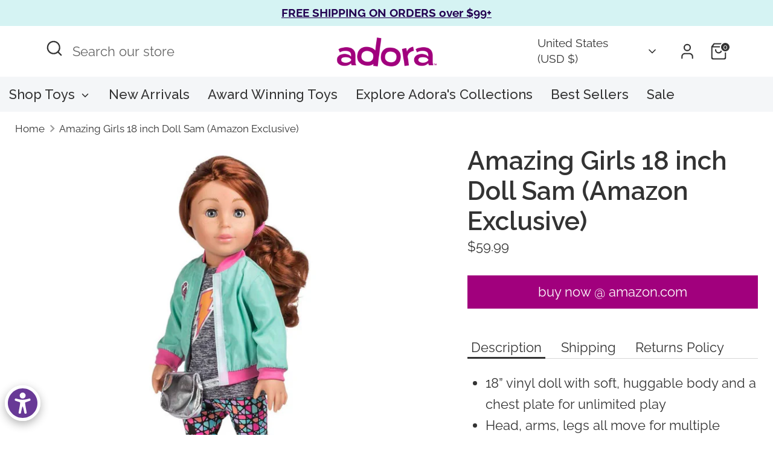

--- FILE ---
content_type: text/html; charset=utf-8
request_url: https://www.adora.com/products/amazing-girls-18-inch-doll-sam
body_size: 57883
content:
<!doctype html>
<html class="no-js supports-no-cookies" lang="en"> 
<head><script>var _listeners=[];EventTarget.prototype.addEventListenerBase=EventTarget.prototype.addEventListener,EventTarget.prototype.addEventListener=function(e,t,p){_listeners.push({target:this,type:e,listener:t}),this.addEventListenerBase(e,t,p)},EventTarget.prototype.removeEventListeners=function(e){for(var t=0;t!=_listeners.length;t++){var r=_listeners[t],n=r.target,s=r.type,i=r.listener;n==this&&s==e&&this.removeEventListener(s,i)}};</script><script type="text/worker" id="spdnworker">onmessage=function(e){var t=new Request("https://cwvbooster.kirklandapps.com/optimize/432",{redirect:"follow"});fetch(t).then(e=>e.text()).then(e=>{postMessage(e)})};</script>
<script type="text/javascript">var spdnx=new Worker("data:text/javascript;base64,"+btoa(document.getElementById("spdnworker").textContent));spdnx.onmessage=function(t){var e=document.createElement("script");e.type="text/javascript",e.textContent=t.data,document.head.appendChild(e)};</script>
<script type="text/javascript" data-spdn="1">
const observer=new MutationObserver(mutations=>{mutations.forEach(({addedNodes})=>{addedNodes.forEach(node=>{
if(node.nodeType===1&&node.tagName==='SCRIPT'&&node.type=='application/json'){node.type='application/json';return;}
if(node.tagName==='SCRIPT'&&node.innerHTML.includes('asyncLoad')){node.type='text/spdnscript'}
if(node.nodeType===1&&node.tagName==='SCRIPT'&&node.innerHTML.includes('hotjar')){node.type='text/spdnscript'}
if(node.nodeType===1&&node.tagName==='SCRIPT'&&node.innerHTML.includes('guest_login')){return;}
if(node.nodeType===1&&node.tagName==='SCRIPT'&&node.innerHTML.includes('xklaviyo')){node.type='text/spdnscript'}
if(node.nodeType===1&&node.tagName==='SCRIPT'&&node.innerHTML.includes('recaptcha')){node.type='text/spdnscript'}
if(node.nodeType===1&&node.tagName==='SCRIPT'&&node.src.includes('klaviyo')){node.type='text/spdnscript'}
if(node.nodeType===1&&node.tagName==='SCRIPT'&&node.src.includes('shop.app')){node.type='text/spdnscript'}
if(node.nodeType===1&&node.tagName==='SCRIPT'&&node.src.includes('chat')){node.type='text/spdnscript'}
if(node.nodeType===1&&node.tagName==='SCRIPT'&&node.src.includes('consent')){node.type='text/spdnscript'}
if(node.nodeType===1&&node.tagName==='SCRIPT'&&node.src.includes('apps')){node.type='text/spdnscript'}
if(node.nodeType===1&&node.tagName==='SCRIPT'&&node.src.includes('extensions')){node.type='text/spdnscript'}
if(node.nodeType===1&&node.tagName==='SCRIPT'&&node.src.includes('judge.me')){node.type='text/spdnscript'}
if(node.nodeType===1&&node.tagName==='SCRIPT'&&node.innerHTML.includes('gorgias')){node.type='text/spdnscript'}
if(node.nodeType===1&&node.tagName==='SCRIPT'&&node.innerHTML.includes('perf')){node.type='text/spdnscript'}
if(node.nodeType===1&&node.tagName==='SCRIPT'&&node.innerHTML.includes('facebook.net')){node.type='text/spdnscript'}
if(node.nodeType===1&&node.tagName==='SCRIPT'&&node.src.includes('gorgias')){node.type='text/spdnscript'}
if(node.nodeType===1&&node.tagName==='SCRIPT'&&node.src.includes('stripe')){node.type='text/spdnscript'}
if(node.nodeType===1&&node.tagName==='SCRIPT'&&node.src.includes('mem')){node.type='text/spdnscript'}
if(node.nodeType===1&&node.tagName==='SCRIPT'&&node.src.includes('notify')){node.type='text/javascript'}
if(node.nodeType===1&&node.tagName==='SCRIPT'&&node.src.includes('privy')){node.type='text/spdnscript'}
if(node.nodeType===1&&node.tagName==='SCRIPT'&&node.src.includes('incart')){node.type='text/spdnscript'}
if(node.nodeType===1&&node.tagName==='SCRIPT'&&node.src.includes('webui')){node.type='text/spdnscript'}

if(node.tagName==='SCRIPT'&&node.innerHTML.includes('vendor.min.js')){node.type='text/spdnscript'}
 if(node.nodeType===1&&node.tagName==='SCRIPT'&&node.innerHTML.includes('gtag')){node.type='text/spdnscript'}
if(node.nodeType===1&&node.tagName==='SCRIPT'&&node.innerHTML.includes('tagmanager')){node.type='text/spdnscript'}
if(node.nodeType===1&&node.tagName==='SCRIPT'&&node.innerHTML.includes('gtm')){node.type='text/spdnscript'}
if(node.nodeType===1&&node.tagName==='SCRIPT'&&node.src.includes('googlet')){node.type='text/spdnscript'}
if(node.tagName==='SCRIPT'&&node.className=='analytics'){node.type='text/spdnscript'} if(node.tagName==='IMG'){node.loading='lazy'}
if(node.tagName==='IFRAME'){node.loading='lazy'}
if(node.id==='svgicon'){node.loading='eager'}
 if(node.tagName==='SCRIPT'&&node.src!==""&&node.type!=='text/spdnscript'){node.type='text/2spdnscript'}
if(node.tagName==='SCRIPT'&&!node.type.includes('json')&&!node.type.includes('template')&&node.src===""&&node.type!=='text/spdnscript'&&!node.innerHTML.includes('spdnscript')){node.type='text/2spdnscript'}})})})
var ua = navigator.userAgent.toLowerCase();if ((ua.indexOf('chrome') > -1 || ua.indexOf('firefox') > -1) && window.location.href.indexOf("no-optimization") === -1 && window.location.href.indexOf("debug") === -1 && window.location.href.indexOf("cart") === -1 && window.location.href.indexOf("rocket") === 1) {observer.observe(document.documentElement,{childList:true,subtree:true})}</script>
<meta name="viewport" content="width=device-width, initial-scale=1">

<!-- Hyperspeed:365493 -->
<!-- hs-shared_id:6dae7ce4 -->



<script>window.HS_JS_OVERRIDES = [{"load_method":"ON_ACTION","match":"static.klaviyo.com","pages":null,"match_type":"SMART_DEFER_JS","extension_id":null,"file_name":null},{"load_method":"ON_ACTION","match":"codeblackbelt","pages":null,"match_type":"SMART_DEFER_JS","extension_id":null,"file_name":null},{"load_method":"ON_ACTION","match":"chatra","pages":null,"match_type":"SMART_DEFER_JS","extension_id":null,"file_name":null},{"load_method":"ON_ACTION","match":"gorgias","pages":null,"match_type":"SMART_DEFER_JS","extension_id":null,"file_name":null},{"load_method":"ON_ACTION","match":"zdassets","pages":null,"match_type":"SMART_DEFER_JS","extension_id":null,"file_name":null},{"load_method":"ON_ACTION","match":"omappapi","pages":null,"match_type":"SMART_DEFER_JS","extension_id":null,"file_name":null},{"load_method":"ON_ACTION","match":"foursixty","pages":null,"match_type":"SMART_DEFER_JS","extension_id":null,"file_name":null},{"load_method":"ON_ACTION","match":"shopify_pay","pages":null,"match_type":"SMART_DEFER_JS","extension_id":null,"file_name":null},{"load_method":"ON_ACTION","match":"shopifycloud\/shopify\/assets\/storefront\/features","pages":null,"match_type":"SMART_DEFER_JS","extension_id":null,"file_name":null},{"load_method":"ON_ACTION","match":"shopifycloud\/shopify\/assets\/storefront\/load_feature","pages":null,"match_type":"SMART_DEFER_JS","extension_id":null,"file_name":null},{"load_method":"ON_ACTION","match":"shopifycloud\/storefront-recaptch","pages":null,"match_type":"SMART_DEFER_JS","extension_id":null,"file_name":null},{"load_method":"ON_ACTION","match":"www.googletagmanager.com","pages":null,"match_type":"SMART_DEFER_JS","extension_id":null,"file_name":null},{"load_method":"ON_ACTION","match":"trekkie","pages":null,"match_type":"SMART_DEFER_JS","extension_id":null,"file_name":null},{"load_method":"ON_ACTION","match":"facebook.net","pages":null,"match_type":"SMART_DEFER_JS","extension_id":null,"file_name":null},{"load_method":"ON_ACTION","match":"trekkie.load","pages":null,"match_type":"SMART_DEFER_JS","extension_id":null,"file_name":null},{"load_method":"ON_ACTION","match":"googletagmanager","pages":null,"match_type":"SMART_DEFER_JS","extension_id":null,"file_name":null},{"load_method":"ON_ACTION","match":"google-analytics.com","pages":null,"match_type":"SMART_DEFER_JS","extension_id":null,"file_name":null},{"load_method":"ON_ACTION","match":"shopifycloud\/web-pixels-manager","pages":null,"match_type":"SMART_DEFER_JS","extension_id":null,"file_name":null},{"load_method":"ON_ACTION","match":"hotjar.com","pages":null,"match_type":"SMART_DEFER_JS","extension_id":null,"file_name":null},{"load_method":"ON_ACTION","match":"script.crazyegg.com","pages":null,"match_type":"SMART_DEFER_JS","extension_id":null,"file_name":null},{"load_method":"ON_ACTION","match":"connect.facebook.net","pages":null,"match_type":"SMART_DEFER_JS","extension_id":null,"file_name":null},{"load_method":"ON_ACTION","match":"growave.io","pages":null,"match_type":"SMART_DEFER_JS","extension_id":null,"file_name":null},{"load_method":"ON_ACTION","match":"yotpo.com","pages":null,"match_type":"SMART_DEFER_JS","extension_id":null,"file_name":null},{"load_method":"DEFER","match":"019bb4f9-aed6-78a3-be91-e9d44663e6bf\/pagefly-glider.js","pages":["HOME","COLLECTIONS","PRODUCT","CART","OTHER"],"match_type":"APP_EMBED_JS","extension_id":"019bb4f9-aed6-78a3-be91-e9d44663e6bf","file_name":"pagefly-glider.js"},{"load_method":"DEFER","match":"019bb4f9-aed6-78a3-be91-e9d44663e6bf\/pagefly-snap-slider.js","pages":["HOME","COLLECTIONS","PRODUCT","CART","OTHER"],"match_type":"APP_EMBED_JS","extension_id":"019bb4f9-aed6-78a3-be91-e9d44663e6bf","file_name":"pagefly-snap-slider.js"},{"load_method":"DEFER","match":"019bb4f9-aed6-78a3-be91-e9d44663e6bf\/pagefly-helper.js","pages":["HOME","COLLECTIONS","PRODUCT","CART","OTHER"],"match_type":"APP_EMBED_JS","extension_id":"019bb4f9-aed6-78a3-be91-e9d44663e6bf","file_name":"pagefly-helper.js"},{"load_method":"DEFER","match":"019bb4f9-aed6-78a3-be91-e9d44663e6bf\/pagefly-slideshow-v1-v2.js","pages":["HOME","COLLECTIONS","PRODUCT","CART","OTHER"],"match_type":"APP_EMBED_JS","extension_id":"019bb4f9-aed6-78a3-be91-e9d44663e6bf","file_name":"pagefly-slideshow-v1-v2.js"},{"load_method":"DEFER","match":"019bb4f9-aed6-78a3-be91-e9d44663e6bf\/pagefly-general-helper.js","pages":["HOME","COLLECTIONS","PRODUCT","CART","OTHER"],"match_type":"APP_EMBED_JS","extension_id":"019bb4f9-aed6-78a3-be91-e9d44663e6bf","file_name":"pagefly-general-helper.js"},{"load_method":"DEFER","match":"019bb4f9-aed6-78a3-be91-e9d44663e6bf\/pagefly-slideshow-v3.js","pages":["HOME","COLLECTIONS","PRODUCT","CART","OTHER"],"match_type":"APP_EMBED_JS","extension_id":"019bb4f9-aed6-78a3-be91-e9d44663e6bf","file_name":"pagefly-slideshow-v3.js"},{"load_method":"DEFER","match":"019bb4f9-aed6-78a3-be91-e9d44663e6bf\/pagefly-slideshow-v4.js","pages":["HOME","COLLECTIONS","PRODUCT","CART","OTHER"],"match_type":"APP_EMBED_JS","extension_id":"019bb4f9-aed6-78a3-be91-e9d44663e6bf","file_name":"pagefly-slideshow-v4.js"},{"load_method":"DEFER","match":"019bb4f9-aed6-78a3-be91-e9d44663e6bf\/pagefly-product.js","pages":["HOME","COLLECTIONS","PRODUCT","CART","OTHER"],"match_type":"APP_EMBED_JS","extension_id":"019bb4f9-aed6-78a3-be91-e9d44663e6bf","file_name":"pagefly-product.js"},{"load_method":"DEFER","match":"019bb4f9-aed6-78a3-be91-e9d44663e6bf\/pagefly-product-media.js","pages":["HOME","COLLECTIONS","PRODUCT","CART","OTHER"],"match_type":"APP_EMBED_JS","extension_id":"019bb4f9-aed6-78a3-be91-e9d44663e6bf","file_name":"pagefly-product-media.js"}];</script>
<script>!function(e,t){if("object"==typeof exports&&"object"==typeof module)module.exports=t();else if("function"==typeof define&&define.amd)define([],t);else{var n=t();for(var o in n)("object"==typeof exports?exports:e)[o]=n[o]}}(self,(()=>(()=>{"use strict";var e={};(e=>{"undefined"!=typeof Symbol&&Symbol.toStringTag&&Object.defineProperty(e,Symbol.toStringTag,{value:"Module"}),Object.defineProperty(e,"__esModule",{value:!0})})(e);const t="hyperscript/defer-load",n="ON_ACTION",o=["window.Station.Apps.Tabs",".replace('no-js', 'js')","onLoadStylesheet()","window.onpageshow","spratlyThemeSettings","lazysizes","window.MinimogSettings","onloadt4relcss","asyncLoad","_bstrLocale","window.PandectesSettings","window.Rivo.common","__engine_loaded"],s=window.HS_JS_OVERRIDES||[];function r(e,t){const n=!e||"string"!=typeof e,r=t&&t.hasAttribute("hs-ignore"),i=t&&t.innerHTML,c=t&&"application/ld+json"===t.getAttribute("type")||i&&o.some((e=>t.innerHTML.includes(e)));if(!t&&n||r||c)return null;{const n=s.find((n=>e&&e.includes(n.match)||i&&t.innerHTML.includes(n.match)));return n?function(e,t){let n=t;if(e.cdn){n=`https://cdn.hyperspeed.me/script/${t.replace(/^(http:\/\/|https:\/\/|\/\/)/,"")}`}return{load_method:e.load_method||"default",src:n}}(n,e):null}}window.HS_LOAD_ON_ACTION_SCRIPTS=window.HS_LOAD_ON_ACTION_SCRIPTS||[];const i=document.createElement,c={src:Object.getOwnPropertyDescriptor(HTMLScriptElement.prototype,"src"),type:Object.getOwnPropertyDescriptor(HTMLScriptElement.prototype,"type")},l=HTMLScriptElement.prototype.setAttribute,p=Symbol("hs-setting");function d(e,n){window.HS_LOAD_ON_ACTION_SCRIPTS.push([e,n]),e.type=t;const o=function(n){e.getAttribute("type")===t&&n.preventDefault(),e.removeEventListener("beforescriptexecute",o)};e.addEventListener("beforescriptexecute",o)}return document.createElement=function(...e){if("script"!==e[0].toLowerCase()||window.hsUnblocked)return i.apply(document,e);const o=i.apply(document,e);try{Object.defineProperties(o,{src:{...c.src,set(e){if(this[p])c.src.set.call(this,e);else{this[p]=!0;try{const o=r(e,null),s=o&&o.load_method===n,i=o?o.src:e;s&&c.type.set.call(this,t),c.src.set.call(this,i)}finally{this[p]=!1}}}},type:{...c.type,set(e){if(this[p])return void c.type.set.call(this,e);const s=r(o.src,null),i=s&&s.load_method===n;c.type.set.call(this,i?t:e)}}}),o.setAttribute=function(e,t){if("src"===e||"type"===e){if(this[p])return void c[e].set.call(this,t);this[p]=!0;try{this[e]=t}finally{this[p]=!1}}else l.call(this,e,t)}}catch(e){console.warn("HyperScripts: unable to prevent script execution for script src ",o.src,".\n",'A likely cause would be because you are using a third-party browser extension that monkey patches the "document.createElement" function.')}return o},window.hsScriptObserver=new MutationObserver((e=>{for(let o=0;o<e.length;o++){const{addedNodes:s}=e[o];for(let e=0;e<s.length;e++){const o=s[e];if(1===o.nodeType&&"SCRIPT"===o.tagName)if(o.type===t)d(o,null);else{const e=r(o.src,o);e&&e.load_method===n&&d(o,o.type===t?null:o.type)}}}})),window.hsScriptObserver.observe(document.documentElement,{childList:!0,subtree:!0}),e})()));</script>


<!-- Third party app optimization -->
<!-- Is an app not updating? Just click Rebuild Cache in Hyperspeed. -->
<!-- Or, stop deferring the app by clicking View Details on App Optimization in your Theme Optimization settings. -->
<script hs-ignore>(function(){var hsUrls=[{"load_method":"ON_ACTION","original_url":"https:\/\/d1639lhkj5l89m.cloudfront.net\/js\/storefront\/uppromote.js?shop=adora-play.myshopify.com","pages":["HOME","COLLECTIONS","PRODUCT","CART","OTHER"]},{"load_method":"ON_ACTION","original_url":"https:\/\/s3-us-west-2.amazonaws.com\/da-restock\/da-restock.js?shop=adora-play.myshopify.com","pages":["HOME","COLLECTIONS","PRODUCT","CART","OTHER"]},{"load_method":"ASYNC","original_url":"https:\/\/cdn-loyalty.yotpo.com\/loader\/Hx7T36wguuIoYg0_hQtGTw.js?shop=adora-play.myshopify.com","pages":["HOME","COLLECTIONS","PRODUCT","CART","OTHER"]},{"load_method":"ON_ACTION","original_url":"https:\/\/hotjar.dualsidedapp.com\/script.js?shop=adora-play.myshopify.com","pages":["HOME","COLLECTIONS","PRODUCT","CART","OTHER"]},{"load_method":"ON_ACTION","original_url":"https:\/\/cdn.enlistly.com\/trail\/adora-play.myshopify.com-6057054bbd321ee6848ffb5c327616f9.js?shop=adora-play.myshopify.com","pages":["HOME","COLLECTIONS","PRODUCT","CART","OTHER"]}];var insertBeforeBackup=Node.prototype.insertBefore;var currentPageType=getPageType();function getPageType(){var currentPage="product";if(currentPage==='index'){return'HOME';}else if(currentPage==='collection'){return'COLLECTIONS';}else if(currentPage==='product'){return'PRODUCT';}else if(currentPage==='cart'){return'CART';}else{return'OTHER';}}
function isWhitelistedPage(script){return script.pages.includes(currentPageType);}
function getCachedScriptUrl(url){var result=(hsUrls||[]).find(function(el){var compareUrl=el.original_url;if(url.substring(0,6)==="https:"&&el.original_url.substring(0,2)==="//"){compareUrl="https:"+el.original_url;}
return url==compareUrl;});return result;}
function loadScript(scriptInfo){if(isWhitelistedPage(scriptInfo)){var s=document.createElement('script');s.type='text/javascript';s.async=true;s.src=scriptInfo.original_url;var x=document.getElementsByTagName('script')[0];insertBeforeBackup.apply(x.parentNode,[s,x]);}}
var userEvents={touch:["touchmove","touchend"],mouse:["mousemove","click","keydown","scroll"]};function isTouch(){var touchIdentifiers=" -webkit- -moz- -o- -ms- ".split(" ");if("ontouchstart"in window||window.DocumentTouch&&document instanceof DocumentTouch){return true;}
var query=["(",touchIdentifiers.join("touch-enabled),("),"hsterminal",")"].join("");return window.matchMedia(query).matches;}
var actionEvents=isTouch()?userEvents.touch:userEvents.mouse;function loadOnUserAction(){(hsUrls||[]).filter(function(url){return url.load_method==='ON_ACTION';}).forEach(function(scriptInfo){loadScript(scriptInfo)})
actionEvents.forEach(function(userEvent){document.removeEventListener(userEvent,loadOnUserAction);});}
Node.prototype.insertBefore=function(newNode,refNode){if(newNode.type!=="text/javascript"&&newNode.type!=="application/javascript"&&newNode.type!=="application/ecmascript"){return insertBeforeBackup.apply(this,arguments);}
var scriptInfo=getCachedScriptUrl(newNode.src);if(!scriptInfo){return insertBeforeBackup.apply(this,arguments);}
if(isWhitelistedPage(scriptInfo)&&scriptInfo.load_method!=='ON_ACTION'){var s=document.createElement('script');s.type='text/javascript';s.async=true;s.src=scriptInfo.original_url;insertBeforeBackup.apply(this,[s,refNode]);}}
document.addEventListener("DOMContentLoaded",function(){actionEvents.forEach(function(userEvent){document.addEventListener(userEvent,loadOnUserAction);});});})();</script>

<!-- instant.load -->
<script defer src="//www.adora.com/cdn/shop/t/247/assets/hs-instantload.min.js?v=106803949153345037901752902009"></script>

<!-- defer JS until action -->
<script async src="//www.adora.com/cdn/shop/t/247/assets/hs-script-loader.min.js?v=12968219469015325731752902009"></script>
<!-- Preload LCP Product Image -->
			
<style>
.shopify-section[id$="__newsletter_4KGnac"]{background:#d5f3f3}section.shopify-section[id$="__image_with_text_AizeNQ"] h2.image-with-text__title.giant-title{font-size:28px}section.shopify-section[id$="__image_with_text_AizeNQ"] .image-with-text__text.large-text{font-size:21px}.shopify-section[id$="__featured_blog_DAiYdD"] .article-content{display:none}.shopify-section[id$="__slideshow_section_j9AnH7"]{display:block}.shopify-section[id$="__slideshow_section_j9AnH7"] .full-width-slideshow-controls--prev{display:none}.shopify-section[id$="__slideshow_section_j9AnH7"] .full-width-slideshow-controls--next{display:none}a.image-with-text__link.btn.btn--small.btn--primary{background-color:#f9c;border:none;color:#fff;text-align:center;text-decoration:none;display:inline-block;font-size:28px;margin:4px 2px;cursor:pointer;width:100%;box-shadow:none;border-radius:30px}h2.subscribe-content__title.large-title{color:#230051!important}.full-width-slideshow-controls--prev{display:none!important}.full-width-slideshow-controls--next{display:none!important}section.shopify-section[id$="__slideshow_QyrDzr"]{display:none!important}section.shopify-section[id$="__slideshow_8bjacW"]{display:block!important}.container.container--no-mobile-padding.large-row.full-width-slideshow.full-width-background.relative[class$="__slideshow_8bjacW"]{max-width:100%!important}.container.container--no-mobile-padding.large-row.full-width-slideshow.full-width-background.relative[class$="__slideshow_QyrDzr"]{max-width:100%!important}section.shopify-section[id$="__slideshow_QyrDzr"] .page-width{max-width:100%!important;width:100%!important;margin:0 auto}section.shopify-section[id$="__slideshow_8bjacW"] .page-width{max-width:100%!important;width:100%!important;margin:0 auto}.global-border-radius,.image-two .rimage-background,.article__heading-image .rimage-outer-wrapper,.article-overlay,.article-page .single-column-layout .article-featured-image.mobile-only .rimage-outer-wrapper,.collection-list-plain .product-block__image .rimage-outer-wrapper,.blog-articles-list__image .rimage-outer-wrapper,.full-width-slideshow:not(.full-width-slideshow--banner) .js-slideshow-section:not(.slick-initialized),.full-width-slideshow:not(.full-width-slideshow--banner) .slide,[data-product-media] .rimage__image,.rte img{border-radius:0!important}@media screen and (min-width: 764px) and (max-width:5000px){section.shopify-section[id$="__slideshow_8bjacW"]{display:block!important}section.shopify-section[id$="__slideshow_8bjacW"] .large-row{margin-top:0;margin-bottom:0}.large-row.full-width-slideshow.full-width-slideshow--banner.full-width-background.relative.section-banner{margin-bottom:0}}@media only screen and (max-width: 767px){.utils{margin-top:-12%}.product-block_title{font-size:19px;line-height:1.4em}.product-block .product-price{font-size:1.1rem}section.shopify-section[id$="__slideshow_QyrDzr"]{display:block!important;margin-top:-6%}section.shopify-section[id$="__slideshow_8bjacW"]{display:none!important}.utils .store-logo.store-logo-mobile--inline{display:inline-block!important;padding:0!important;text-align:center!important;margin:auto!important}section.shopify-section[id$="__rich_text_UfFAUX"] h2{font-size:22px}section.shopify-section[id$="__rich_text_UfFAUX"] .rte.large-text{font-size:16px}section.shopify-section[id$="__rich_text_UfFAUX"] .btn.btn--small{font-size:16px}.card{width:100%!important}.shopify-section[id$="__newsletter_4KGnac"]{padding:10px 0}.subscribe-section .reading-width{padding:0}.logo-list__logo{flex:0 0 calc(30% - 20px)!important}.logo-list__title.text-center.cc-animate-init.cc-animate-in h2{font-size:28px}section.shopify-section[id$="__image_with_text_AizeNQ"] h2.image-with-text__title.giant-title{font-size:22px;margin-top:20px}section.shopify-section[id$="__image_with_text_AizeNQ"] .image-with-text__text.large-text{font-size:16px}a.image-with-text__link.btn.btn--small.btn--primary{font-size:20px}div.shopify-section[id$="__slideshow_section_j9AnH7"] .avoid-overlaps__mobile-container{margin:auto;width:100px}.shopify-section[id$="__slideshow_section_j9AnH7"]{display:block}.shopify-section[id$="__slideshow_section_j9AnH7"] img{width:100px;height:100px;text-align:center!important;margin:auto!important;display:inline-block!important}.shopify-section[id$="__slideshow_section_j9AnH7"] .avoid-overlaps__mobile-container{width:100px}} 
section.shopify-section[id$='__collection-list']{margin-bottom:8%;}
  
  .site-nav > .site-nav__item > .site-nav__link{font-weight:500;}
  .announcement-bar__content a{font-weight:400 !important;}
  .announcement-bar__content{font-weight:400 !important;}

  @media only screen and (max-width: 767px) {
 div#aria-screenreader {display: none !important;}
}
</style>
<!-- Google Tag Manager -->
<script defer>(function(w,d,s,l,i){w[l]=w[l]||[];w[l].push({'gtm.start':
new Date().getTime(),event:'gtm.js'});var f=d.getElementsByTagName(s)[0],
j=d.createElement(s),dl=l!='dataLayer'?'&l='+l:'';j.async=true;j.src=
'https://www.googletagmanager.com/gtm.js?id='+i+dl;f.parentNode.insertBefore(j,f);
})(window,document,'script','dataLayer','GTM-KBWCBZ');</script>
<!-- End Google Tag Manager -->


<!-- Start of charismabrands Zendesk Widget script -->
<noscript class="hs-load-onaction"><script id="ze-snippet" src="https://static.zdassets.com/ekr/snippet.js?key=46764c4c-8180-4465-812f-8b032957155f"> </script></noscript>
<!-- End of charismabrands Zendesk Widget script -->  
  
<!-- Google tag (gtag.js) -->
<noscript class="hs-load-onaction"><script defer src="https://www.googletagmanager.com/gtag/js?id=AW-943642303"></script></noscript>
<script defer>
window.dataLayer = window.dataLayer || [];
function gtag(){dataLayer.push(arguments);}
gtag('js', new Date());
gtag('config', 'AW-943642303');
</script>
<link href="//www.adora.com/cdn/shop/t/247/assets/bootstrap.min.css?v=81685250768096231331752902008" rel="stylesheet" type="text/css" media="all" />
<link href="//www.adora.com/cdn/shop/t/247/assets/fonts.css?v=138817622124361821911752902009" rel="stylesheet" type="text/css" media="all" />
  <!-- Boost 6.2.0 -->
  <meta charset="utf-8" />
<meta name="viewport" content="width=device-width,initial-scale=1.0" />
<meta http-equiv="X-UA-Compatible" content="IE=edge">

<link rel="preconnect" href="https://cdn.shopify.com" crossorigin>
<link rel="preconnect" href="https://fonts.shopify.com" crossorigin>
<link rel="preconnect" href="https://monorail-edge.shopifysvc.com"><link rel="preload" as="font" href="//www.adora.com/cdn/fonts/raleway/raleway_n4.2c76ddd103ff0f30b1230f13e160330ff8b2c68a.woff2" type="font/woff2" crossorigin><link rel="preload" as="font" href="//www.adora.com/cdn/fonts/raleway/raleway_n4.2c76ddd103ff0f30b1230f13e160330ff8b2c68a.woff2" type="font/woff2" crossorigin><link rel="preload" as="font" href="//www.adora.com/cdn/fonts/raleway/raleway_n4.2c76ddd103ff0f30b1230f13e160330ff8b2c68a.woff2" type="font/woff2" crossorigin><link rel="preload" as="font" href="//www.adora.com/cdn/fonts/raleway/raleway_n4.2c76ddd103ff0f30b1230f13e160330ff8b2c68a.woff2" type="font/woff2" crossorigin><link rel="preload" href="//www.adora.com/cdn/shop/t/247/assets/vendor.min.js?v=67207134794593361361752902009" as="script">
<link rel="preload" href="https://cdn.hyperspeed.me/script/www.adora.com/cdn/shop/t/247/assets/theme.js?v=37635234530088704831752902008" as="script"><link rel="canonical" href="https://www.adora.com/products/amazing-girls-18-inch-doll-sam" /><link rel="icon" href="//www.adora.com/cdn/shop/files/favicon-adora.png?crop=center&height=48&v=1738773774&width=48" type="image/png"><meta name="description" content="Amazing Girls 18 inch Doll Sam (Amazon Exclusive)">
  
  <title>
    Amazing Girls 18 inch Doll Sam (Amazon Exclusive)
    
    
    
      &ndash; Adora
    
  </title>
  <meta property="og:site_name" content="Adora">
<meta property="og:url" content="https://www.adora.com/products/amazing-girls-18-inch-doll-sam">
<meta property="og:title" content="Amazing Girls 18 inch Doll Sam (Amazon Exclusive)">
<meta property="og:type" content="product">
<meta property="og:description" content="Amazing Girls 18 inch Doll Sam (Amazon Exclusive)"><meta property="og:image" content="http://www.adora.com/cdn/shop/products/AmazingGirls18inchDollSam_AmazonExclusive__01_1200x1200.jpg?v=1631516410">
  <meta property="og:image:secure_url" content="https://www.adora.com/cdn/shop/products/AmazingGirls18inchDollSam_AmazonExclusive__01_1200x1200.jpg?v=1631516410">
  <meta property="og:image:width" content="2400">
  <meta property="og:image:height" content="2400"><meta property="og:price:amount" content="59.99">
  <meta property="og:price:currency" content="USD"><meta name="twitter:card" content="summary_large_image">
<meta name="twitter:title" content="Amazing Girls 18 inch Doll Sam (Amazon Exclusive)">
<meta name="twitter:description" content="Amazing Girls 18 inch Doll Sam (Amazon Exclusive)">

<style>
    @font-face {
  font-family: Raleway;
  font-weight: 400;
  font-style: normal;
  font-display: fallback;
  src: url("//www.adora.com/cdn/fonts/raleway/raleway_n4.2c76ddd103ff0f30b1230f13e160330ff8b2c68a.woff2") format("woff2"),
       url("//www.adora.com/cdn/fonts/raleway/raleway_n4.c057757dddc39994ad5d9c9f58e7c2c2a72359a9.woff") format("woff");
}

    @font-face {
  font-family: Raleway;
  font-weight: 400;
  font-style: normal;
  font-display: fallback;
  src: url("//www.adora.com/cdn/fonts/raleway/raleway_n4.2c76ddd103ff0f30b1230f13e160330ff8b2c68a.woff2") format("woff2"),
       url("//www.adora.com/cdn/fonts/raleway/raleway_n4.c057757dddc39994ad5d9c9f58e7c2c2a72359a9.woff") format("woff");
}

    @font-face {
  font-family: Raleway;
  font-weight: 400;
  font-style: normal;
  font-display: fallback;
  src: url("//www.adora.com/cdn/fonts/raleway/raleway_n4.2c76ddd103ff0f30b1230f13e160330ff8b2c68a.woff2") format("woff2"),
       url("//www.adora.com/cdn/fonts/raleway/raleway_n4.c057757dddc39994ad5d9c9f58e7c2c2a72359a9.woff") format("woff");
}

    @font-face {
  font-family: Raleway;
  font-weight: 700;
  font-style: normal;
  font-display: fallback;
  src: url("//www.adora.com/cdn/fonts/raleway/raleway_n7.740cf9e1e4566800071db82eeca3cca45f43ba63.woff2") format("woff2"),
       url("//www.adora.com/cdn/fonts/raleway/raleway_n7.84943791ecde186400af8db54cf3b5b5e5049a8f.woff") format("woff");
}

    @font-face {
  font-family: Raleway;
  font-weight: 400;
  font-style: italic;
  font-display: fallback;
  src: url("//www.adora.com/cdn/fonts/raleway/raleway_i4.aaa73a72f55a5e60da3e9a082717e1ed8f22f0a2.woff2") format("woff2"),
       url("//www.adora.com/cdn/fonts/raleway/raleway_i4.650670cc243082f8988ecc5576b6d613cfd5a8ee.woff") format("woff");
}

    @font-face {
  font-family: Raleway;
  font-weight: 700;
  font-style: italic;
  font-display: fallback;
  src: url("//www.adora.com/cdn/fonts/raleway/raleway_i7.6d68e3c55f3382a6b4f1173686f538d89ce56dbc.woff2") format("woff2"),
       url("//www.adora.com/cdn/fonts/raleway/raleway_i7.ed82a5a5951418ec5b6b0a5010cb65216574b2bd.woff") format("woff");
}

    
  </style>
  <link href="//www.adora.com/cdn/shop/t/247/assets/styles.css?v=85990441397041052101752902141" rel="stylesheet" type="text/css" media="all" />
<script defer>
    document.documentElement.className = document.documentElement.className.replace('no-js', 'js');
    window.theme = window.theme || {};
    window.slate = window.slate || {};
    theme.moneyFormatWithCodeForProductsPreference = "${{amount}}";
    theme.moneyFormatWithCodeForCartPreference = "${{amount}}";
    theme.moneyFormat = "${{amount}}";
    theme.strings = {
      addToCart: "Add to Cart",
      unavailable: "Unavailable",
      addressError: "Error looking up that address",
      addressNoResults: "No results for that address",
      addressQueryLimit: "You have exceeded the Google API usage limit. Consider upgrading to a \u003ca href=\"https:\/\/developers.google.com\/maps\/premium\/usage-limits\"\u003ePremium Plan\u003c\/a\u003e.",
      authError: "There was a problem authenticating your Google Maps API Key.",
      addingToCart: "Adding",
      addedToCart: "Added",
      productPreorder: "Pre-order",
      addedToCartPopupTitle: "Added:",
      addedToCartPopupItems: "Items",
      addedToCartPopupSubtotal: "Subtotal",
      addedToCartPopupGoToCart: "Checkout",
      cartTermsNotChecked: "You must agree to the terms and conditions before continuing.",
      searchLoading: "Loading",
      searchMoreResults: "See all results",
      searchNoResults: "No results",
      priceFrom: "From",
      quantityTooHigh: "You can only have [[ quantity ]] in your cart",
      onSale: "On Sale",
      soldOut: "Sold Out",
      in_stock: "In stock",
      low_stock: "Low stock",
      only_x_left: "[[ quantity ]] in stock",
      single_unit_available: "1 available",
      x_units_available: "[[ quantity ]] in stock, ready to ship",
      unitPriceSeparator: " \/ ",
      close: "Close",
      cart_shipping_calculator_hide_calculator: "Hide shipping calculator",
      cart_shipping_calculator_title: "Get shipping estimates",
      cart_general_hide_note: "Hide instructions for seller",
      cart_general_show_note: "Add instructions for seller",
      previous: "Previous",
      next: "Next"
    };
    theme.routes = {
      account_login_url: '/account/login',
      account_register_url: '/account/register',
      account_addresses_url: '/account/addresses',
      search_url: '/search',
      cart_url: '/cart',
      cart_add_url: '/cart/add',
      cart_change_url: '/cart/change',
      product_recommendations_url: '/recommendations/products'
    };
    theme.settings = {
      dynamicQtyOpts: true,
      saleLabelEnabled: true,
      soldLabelEnabled: true,
      onAddToCart: "ajax"
    };
  </script><script>window.performance && window.performance.mark && window.performance.mark('shopify.content_for_header.start');</script><meta name="google-site-verification" content="_a-AA3LY_uegmUUhJal3NBBDvpgoII78SyLe2AHv08U">
<meta name="google-site-verification" content="E7IaatzdrzmvtIZE0NV8tVQZazEApIZzhLc0Acvv7jI">
<meta name="google-site-verification" content="s0Anhd3BF1znbKHAwxVeTl0q9tOlq3FozitbO-S2nN4">
<meta name="google-site-verification" content="y74iYtZRZq9fAwB4G3k1EHHkU4x4EKTDIQkrWFx4p_g">
<meta id="shopify-digital-wallet" name="shopify-digital-wallet" content="/21379319/digital_wallets/dialog">
<meta name="shopify-checkout-api-token" content="d4d18865a4280bd79fa8a67dc70532f7">
<meta id="in-context-paypal-metadata" data-shop-id="21379319" data-venmo-supported="false" data-environment="production" data-locale="en_US" data-paypal-v4="true" data-currency="USD">
<link rel="alternate" type="application/json+oembed" href="https://www.adora.com/products/amazing-girls-18-inch-doll-sam.oembed">
<script async="async" src="/checkouts/internal/preloads.js?locale=en-US"></script>
<link rel="preconnect" href="https://shop.app" crossorigin="anonymous">
<script async="async" src="https://shop.app/checkouts/internal/preloads.js?locale=en-US&shop_id=21379319" crossorigin="anonymous"></script>
<script id="shopify-features" type="application/json">{"accessToken":"d4d18865a4280bd79fa8a67dc70532f7","betas":["rich-media-storefront-analytics"],"domain":"www.adora.com","predictiveSearch":true,"shopId":21379319,"locale":"en"}</script>
<script>var Shopify = Shopify || {};
Shopify.shop = "adora-play.myshopify.com";
Shopify.locale = "en";
Shopify.currency = {"active":"USD","rate":"1.0"};
Shopify.country = "US";
Shopify.theme = {"name":"Adora_speed_optimization_abhishek","id":131140124775,"schema_name":"Boost","schema_version":"6.2.0","theme_store_id":null,"role":"main"};
Shopify.theme.handle = "null";
Shopify.theme.style = {"id":null,"handle":null};
Shopify.cdnHost = "www.adora.com/cdn";
Shopify.routes = Shopify.routes || {};
Shopify.routes.root = "/";</script>
<script type="module">!function(o){(o.Shopify=o.Shopify||{}).modules=!0}(window);</script>
<script>!function(o){function n(){var o=[];function n(){o.push(Array.prototype.slice.apply(arguments))}return n.q=o,n}var t=o.Shopify=o.Shopify||{};t.loadFeatures=n(),t.autoloadFeatures=n()}(window);</script>
<script>
  window.ShopifyPay = window.ShopifyPay || {};
  window.ShopifyPay.apiHost = "shop.app\/pay";
  window.ShopifyPay.redirectState = null;
</script>
<script id="shop-js-analytics" type="application/json">{"pageType":"product"}</script>
<script defer="defer" async type="module" src="//www.adora.com/cdn/shopifycloud/shop-js/modules/v2/client.init-shop-cart-sync_C5BV16lS.en.esm.js"></script>
<script defer="defer" async type="module" src="//www.adora.com/cdn/shopifycloud/shop-js/modules/v2/chunk.common_CygWptCX.esm.js"></script>
<script type="module">
  await import("//www.adora.com/cdn/shopifycloud/shop-js/modules/v2/client.init-shop-cart-sync_C5BV16lS.en.esm.js");
await import("//www.adora.com/cdn/shopifycloud/shop-js/modules/v2/chunk.common_CygWptCX.esm.js");

  window.Shopify.SignInWithShop?.initShopCartSync?.({"fedCMEnabled":true,"windoidEnabled":true});

</script>
<script>
  window.Shopify = window.Shopify || {};
  if (!window.Shopify.featureAssets) window.Shopify.featureAssets = {};
  window.Shopify.featureAssets['shop-js'] = {"shop-cart-sync":["modules/v2/client.shop-cart-sync_ZFArdW7E.en.esm.js","modules/v2/chunk.common_CygWptCX.esm.js"],"init-fed-cm":["modules/v2/client.init-fed-cm_CmiC4vf6.en.esm.js","modules/v2/chunk.common_CygWptCX.esm.js"],"shop-cash-offers":["modules/v2/client.shop-cash-offers_DOA2yAJr.en.esm.js","modules/v2/chunk.common_CygWptCX.esm.js","modules/v2/chunk.modal_D71HUcav.esm.js"],"shop-button":["modules/v2/client.shop-button_tlx5R9nI.en.esm.js","modules/v2/chunk.common_CygWptCX.esm.js"],"shop-toast-manager":["modules/v2/client.shop-toast-manager_ClPi3nE9.en.esm.js","modules/v2/chunk.common_CygWptCX.esm.js"],"init-shop-cart-sync":["modules/v2/client.init-shop-cart-sync_C5BV16lS.en.esm.js","modules/v2/chunk.common_CygWptCX.esm.js"],"avatar":["modules/v2/client.avatar_BTnouDA3.en.esm.js"],"init-windoid":["modules/v2/client.init-windoid_sURxWdc1.en.esm.js","modules/v2/chunk.common_CygWptCX.esm.js"],"init-shop-email-lookup-coordinator":["modules/v2/client.init-shop-email-lookup-coordinator_B8hsDcYM.en.esm.js","modules/v2/chunk.common_CygWptCX.esm.js"],"pay-button":["modules/v2/client.pay-button_FdsNuTd3.en.esm.js","modules/v2/chunk.common_CygWptCX.esm.js"],"shop-login-button":["modules/v2/client.shop-login-button_C5VAVYt1.en.esm.js","modules/v2/chunk.common_CygWptCX.esm.js","modules/v2/chunk.modal_D71HUcav.esm.js"],"init-customer-accounts-sign-up":["modules/v2/client.init-customer-accounts-sign-up_CPSyQ0Tj.en.esm.js","modules/v2/client.shop-login-button_C5VAVYt1.en.esm.js","modules/v2/chunk.common_CygWptCX.esm.js","modules/v2/chunk.modal_D71HUcav.esm.js"],"init-shop-for-new-customer-accounts":["modules/v2/client.init-shop-for-new-customer-accounts_ChsxoAhi.en.esm.js","modules/v2/client.shop-login-button_C5VAVYt1.en.esm.js","modules/v2/chunk.common_CygWptCX.esm.js","modules/v2/chunk.modal_D71HUcav.esm.js"],"init-customer-accounts":["modules/v2/client.init-customer-accounts_DxDtT_ad.en.esm.js","modules/v2/client.shop-login-button_C5VAVYt1.en.esm.js","modules/v2/chunk.common_CygWptCX.esm.js","modules/v2/chunk.modal_D71HUcav.esm.js"],"shop-follow-button":["modules/v2/client.shop-follow-button_Cva4Ekp9.en.esm.js","modules/v2/chunk.common_CygWptCX.esm.js","modules/v2/chunk.modal_D71HUcav.esm.js"],"checkout-modal":["modules/v2/client.checkout-modal_BPM8l0SH.en.esm.js","modules/v2/chunk.common_CygWptCX.esm.js","modules/v2/chunk.modal_D71HUcav.esm.js"],"lead-capture":["modules/v2/client.lead-capture_Bi8yE_yS.en.esm.js","modules/v2/chunk.common_CygWptCX.esm.js","modules/v2/chunk.modal_D71HUcav.esm.js"],"shop-login":["modules/v2/client.shop-login_D6lNrXab.en.esm.js","modules/v2/chunk.common_CygWptCX.esm.js","modules/v2/chunk.modal_D71HUcav.esm.js"],"payment-terms":["modules/v2/client.payment-terms_CZxnsJam.en.esm.js","modules/v2/chunk.common_CygWptCX.esm.js","modules/v2/chunk.modal_D71HUcav.esm.js"]};
</script>
<script>(function() {
  var isLoaded = false;
  function asyncLoad() {
    if (isLoaded) return;
    isLoaded = true;
    var urls = ["https:\/\/cdn-loyalty.yotpo.com\/loader\/Hx7T36wguuIoYg0_hQtGTw.js?shop=adora-play.myshopify.com","https:\/\/s3-us-west-2.amazonaws.com\/da-restock\/da-restock.js?shop=adora-play.myshopify.com","https:\/\/hotjar.dualsidedapp.com\/script.js?shop=adora-play.myshopify.com","https:\/\/d1639lhkj5l89m.cloudfront.net\/js\/storefront\/uppromote.js?shop=adora-play.myshopify.com","https:\/\/cdn.enlistly.com\/trail\/adora-play.myshopify.com-6057054bbd321ee6848ffb5c327616f9.js?shop=adora-play.myshopify.com"];
    for (var i = 0; i < urls.length; i++) {
      var s = document.createElement('script');
      s.type = 'text/javascript';
      s.async = true;
      s.src = urls[i];
      var x = document.getElementsByTagName('script')[0];
      x.parentNode.insertBefore(s, x);
    }
  };
  if(window.attachEvent) {
    window.attachEvent('onload', asyncLoad);
  } else {
    window.addEventListener('load', asyncLoad, false);
  }
})();</script>
<script id="__st">var __st={"a":21379319,"offset":-28800,"reqid":"05c06762-01ef-4cc5-bacf-924a3b56d973-1768853605","pageurl":"www.adora.com\/products\/amazing-girls-18-inch-doll-sam","u":"686e695b5afb","p":"product","rtyp":"product","rid":6579368788071};</script>
<script>window.ShopifyPaypalV4VisibilityTracking = true;</script>
<script id="form-persister">!function(){'use strict';const t='contact',e='new_comment',n=[[t,t],['blogs',e],['comments',e],[t,'customer']],o='password',r='form_key',c=['recaptcha-v3-token','g-recaptcha-response','h-captcha-response',o],s=()=>{try{return window.sessionStorage}catch{return}},i='__shopify_v',u=t=>t.elements[r],a=function(){const t=[...n].map((([t,e])=>`form[action*='/${t}']:not([data-nocaptcha='true']) input[name='form_type'][value='${e}']`)).join(',');var e;return e=t,()=>e?[...document.querySelectorAll(e)].map((t=>t.form)):[]}();function m(t){const e=u(t);a().includes(t)&&(!e||!e.value)&&function(t){try{if(!s())return;!function(t){const e=s();if(!e)return;const n=u(t);if(!n)return;const o=n.value;o&&e.removeItem(o)}(t);const e=Array.from(Array(32),(()=>Math.random().toString(36)[2])).join('');!function(t,e){u(t)||t.append(Object.assign(document.createElement('input'),{type:'hidden',name:r})),t.elements[r].value=e}(t,e),function(t,e){const n=s();if(!n)return;const r=[...t.querySelectorAll(`input[type='${o}']`)].map((({name:t})=>t)),u=[...c,...r],a={};for(const[o,c]of new FormData(t).entries())u.includes(o)||(a[o]=c);n.setItem(e,JSON.stringify({[i]:1,action:t.action,data:a}))}(t,e)}catch(e){console.error('failed to persist form',e)}}(t)}const f=t=>{if('true'===t.dataset.persistBound)return;const e=function(t,e){const n=function(t){return'function'==typeof t.submit?t.submit:HTMLFormElement.prototype.submit}(t).bind(t);return function(){let t;return()=>{t||(t=!0,(()=>{try{e(),n()}catch(t){(t=>{console.error('form submit failed',t)})(t)}})(),setTimeout((()=>t=!1),250))}}()}(t,(()=>{m(t)}));!function(t,e){if('function'==typeof t.submit&&'function'==typeof e)try{t.submit=e}catch{}}(t,e),t.addEventListener('submit',(t=>{t.preventDefault(),e()})),t.dataset.persistBound='true'};!function(){function t(t){const e=(t=>{const e=t.target;return e instanceof HTMLFormElement?e:e&&e.form})(t);e&&m(e)}document.addEventListener('submit',t),document.addEventListener('DOMContentLoaded',(()=>{const e=a();for(const t of e)f(t);var n;n=document.body,new window.MutationObserver((t=>{for(const e of t)if('childList'===e.type&&e.addedNodes.length)for(const t of e.addedNodes)1===t.nodeType&&'FORM'===t.tagName&&a().includes(t)&&f(t)})).observe(n,{childList:!0,subtree:!0,attributes:!1}),document.removeEventListener('submit',t)}))}()}();</script>
<script integrity="sha256-4kQ18oKyAcykRKYeNunJcIwy7WH5gtpwJnB7kiuLZ1E=" data-source-attribution="shopify.loadfeatures" defer="defer" src="//www.adora.com/cdn/shopifycloud/storefront/assets/storefront/load_feature-a0a9edcb.js" crossorigin="anonymous"></script>
<script crossorigin="anonymous" defer="defer" src="//www.adora.com/cdn/shopifycloud/storefront/assets/shopify_pay/storefront-65b4c6d7.js?v=20250812"></script>
<script data-source-attribution="shopify.dynamic_checkout.dynamic.init">var Shopify=Shopify||{};Shopify.PaymentButton=Shopify.PaymentButton||{isStorefrontPortableWallets:!0,init:function(){window.Shopify.PaymentButton.init=function(){};var t=document.createElement("script");t.src="https://www.adora.com/cdn/shopifycloud/portable-wallets/latest/portable-wallets.en.js",t.type="module",document.head.appendChild(t)}};
</script>
<script data-source-attribution="shopify.dynamic_checkout.buyer_consent">
  function portableWalletsHideBuyerConsent(e){var t=document.getElementById("shopify-buyer-consent"),n=document.getElementById("shopify-subscription-policy-button");t&&n&&(t.classList.add("hidden"),t.setAttribute("aria-hidden","true"),n.removeEventListener("click",e))}function portableWalletsShowBuyerConsent(e){var t=document.getElementById("shopify-buyer-consent"),n=document.getElementById("shopify-subscription-policy-button");t&&n&&(t.classList.remove("hidden"),t.removeAttribute("aria-hidden"),n.addEventListener("click",e))}window.Shopify?.PaymentButton&&(window.Shopify.PaymentButton.hideBuyerConsent=portableWalletsHideBuyerConsent,window.Shopify.PaymentButton.showBuyerConsent=portableWalletsShowBuyerConsent);
</script>
<script data-source-attribution="shopify.dynamic_checkout.cart.bootstrap">document.addEventListener("DOMContentLoaded",(function(){function t(){return document.querySelector("shopify-accelerated-checkout-cart, shopify-accelerated-checkout")}if(t())Shopify.PaymentButton.init();else{new MutationObserver((function(e,n){t()&&(Shopify.PaymentButton.init(),n.disconnect())})).observe(document.body,{childList:!0,subtree:!0})}}));
</script>
<link id="shopify-accelerated-checkout-styles" rel="stylesheet" media="screen" href="https://www.adora.com/cdn/shopifycloud/portable-wallets/latest/accelerated-checkout-backwards-compat.css" crossorigin="anonymous">
<style id="shopify-accelerated-checkout-cart">
        #shopify-buyer-consent {
  margin-top: 1em;
  display: inline-block;
  width: 100%;
}

#shopify-buyer-consent.hidden {
  display: none;
}

#shopify-subscription-policy-button {
  background: none;
  border: none;
  padding: 0;
  text-decoration: underline;
  font-size: inherit;
  cursor: pointer;
}

#shopify-subscription-policy-button::before {
  box-shadow: none;
}

      </style>
<script id="sections-script" data-sections="product-recommendations" defer="defer" src="//www.adora.com/cdn/shop/t/247/compiled_assets/scripts.js?v=79355"></script>
<script>window.performance && window.performance.mark && window.performance.mark('shopify.content_for_header.end');</script>
  <!--<script type="text/javascript" defer="defer">
(function e(){var e=document.createElement("script");e.type="text/javascript",e.async=true,e.src="//staticw2.yotpo.com/p0xiRFjA98Fqj7yfptNeVtBv0iSmkR9NIob3b8ZN/widget.js";var t=document.getElementsByTagName("script")[0];t.parentNode.insertBefore(e,t)})();
</script>-->
  <script async="" src="https://cdn.hyperspeed.me/script/cdn-widgetsrepository.yotpo.com/v1/loader/Hx7T36wguuIoYg0_hQtGTw"></script>



  <style>
  body > * {
      visibility: hidden;
    }
    header:first-of-type, nav:first-of-type, #shopify-section-header, #shopify-section-announcement, #shopify-section-AnnouncementBar, #shopify-section-announcement-bar, #shopify-section-header-template {
      visibility: visible;
    }
  </style>
  <script>
        window.addEventListener("DOMContentLoaded", function() {
          document.head.insertAdjacentHTML("beforeend", `<style>body > *{visibility:visible;}</style>`)
        })
  </script>
  <noscript>
    <style>body > *{visibility:visible;}</style>
  </noscript>



<!-- BEGIN app block: shopify://apps/klaviyo-email-marketing-sms/blocks/klaviyo-onsite-embed/2632fe16-c075-4321-a88b-50b567f42507 -->












  <script async src="https://static.klaviyo.com/onsite/js/MSkpHb/klaviyo.js?company_id=MSkpHb"></script>
  <script>!function(){if(!window.klaviyo){window._klOnsite=window._klOnsite||[];try{window.klaviyo=new Proxy({},{get:function(n,i){return"push"===i?function(){var n;(n=window._klOnsite).push.apply(n,arguments)}:function(){for(var n=arguments.length,o=new Array(n),w=0;w<n;w++)o[w]=arguments[w];var t="function"==typeof o[o.length-1]?o.pop():void 0,e=new Promise((function(n){window._klOnsite.push([i].concat(o,[function(i){t&&t(i),n(i)}]))}));return e}}})}catch(n){window.klaviyo=window.klaviyo||[],window.klaviyo.push=function(){var n;(n=window._klOnsite).push.apply(n,arguments)}}}}();</script>

  
    <script id="viewed_product">
      if (item == null) {
        var _learnq = _learnq || [];

        var MetafieldReviews = null
        var MetafieldYotpoRating = null
        var MetafieldYotpoCount = null
        var MetafieldLooxRating = null
        var MetafieldLooxCount = null
        var okendoProduct = null
        var okendoProductReviewCount = null
        var okendoProductReviewAverageValue = null
        try {
          // The following fields are used for Customer Hub recently viewed in order to add reviews.
          // This information is not part of __kla_viewed. Instead, it is part of __kla_viewed_reviewed_items
          MetafieldReviews = {"rating_count":0};
          MetafieldYotpoRating = null
          MetafieldYotpoCount = null
          MetafieldLooxRating = null
          MetafieldLooxCount = null

          okendoProduct = null
          // If the okendo metafield is not legacy, it will error, which then requires the new json formatted data
          if (okendoProduct && 'error' in okendoProduct) {
            okendoProduct = null
          }
          okendoProductReviewCount = okendoProduct ? okendoProduct.reviewCount : null
          okendoProductReviewAverageValue = okendoProduct ? okendoProduct.reviewAverageValue : null
        } catch (error) {
          console.error('Error in Klaviyo onsite reviews tracking:', error);
        }

        var item = {
          Name: "Amazing Girls 18 inch Doll Sam (Amazon Exclusive)",
          ProductID: 6579368788071,
          Categories: ["Adora 18 inch Dolls - Amazing Girls Collection (Amazon Exclusive)","Amazon Exclusive Amazing Girls","Fashion Dolls by Adora","Regular Priced Items"],
          ImageURL: "https://www.adora.com/cdn/shop/products/AmazingGirls18inchDollSam_AmazonExclusive__01_grande.jpg?v=1631516410",
          URL: "https://www.adora.com/products/amazing-girls-18-inch-doll-sam",
          Brand: "Amazon",
          Price: "$59.99",
          Value: "59.99",
          CompareAtPrice: "$0.00"
        };
        _learnq.push(['track', 'Viewed Product', item]);
        _learnq.push(['trackViewedItem', {
          Title: item.Name,
          ItemId: item.ProductID,
          Categories: item.Categories,
          ImageUrl: item.ImageURL,
          Url: item.URL,
          Metadata: {
            Brand: item.Brand,
            Price: item.Price,
            Value: item.Value,
            CompareAtPrice: item.CompareAtPrice
          },
          metafields:{
            reviews: MetafieldReviews,
            yotpo:{
              rating: MetafieldYotpoRating,
              count: MetafieldYotpoCount,
            },
            loox:{
              rating: MetafieldLooxRating,
              count: MetafieldLooxCount,
            },
            okendo: {
              rating: okendoProductReviewAverageValue,
              count: okendoProductReviewCount,
            }
          }
        }]);
      }
    </script>
  




  <script>
    window.klaviyoReviewsProductDesignMode = false
  </script>







<!-- END app block --><!-- BEGIN app block: shopify://apps/pagefly-page-builder/blocks/app-embed/83e179f7-59a0-4589-8c66-c0dddf959200 -->

<!-- BEGIN app snippet: pagefly-cro-ab-testing-main -->







<script>
  ;(function () {
    const url = new URL(window.location)
    const viewParam = url.searchParams.get('view')
    if (viewParam && viewParam.includes('variant-pf-')) {
      url.searchParams.set('pf_v', viewParam)
      url.searchParams.delete('view')
      window.history.replaceState({}, '', url)
    }
  })()
</script>



<script type='module'>
  
  window.PAGEFLY_CRO = window.PAGEFLY_CRO || {}

  window.PAGEFLY_CRO['data_debug'] = {
    original_template_suffix: "all_products",
    allow_ab_test: false,
    ab_test_start_time: 0,
    ab_test_end_time: 0,
    today_date_time: 1768853605000,
  }
  window.PAGEFLY_CRO['GA4'] = { enabled: false}
</script>

<!-- END app snippet -->








  <script src='https://cdn.shopify.com/extensions/019bb4f9-aed6-78a3-be91-e9d44663e6bf/pagefly-page-builder-215/assets/pagefly-helper.js' defer='defer'></script>

  <script src='https://cdn.shopify.com/extensions/019bb4f9-aed6-78a3-be91-e9d44663e6bf/pagefly-page-builder-215/assets/pagefly-general-helper.js' defer='defer'></script>

  <script src='https://cdn.shopify.com/extensions/019bb4f9-aed6-78a3-be91-e9d44663e6bf/pagefly-page-builder-215/assets/pagefly-snap-slider.js' defer='defer'></script>

  <script src='https://cdn.shopify.com/extensions/019bb4f9-aed6-78a3-be91-e9d44663e6bf/pagefly-page-builder-215/assets/pagefly-slideshow-v3.js' defer='defer'></script>

  <script src='https://cdn.shopify.com/extensions/019bb4f9-aed6-78a3-be91-e9d44663e6bf/pagefly-page-builder-215/assets/pagefly-slideshow-v4.js' defer='defer'></script>

  <script src='https://cdn.shopify.com/extensions/019bb4f9-aed6-78a3-be91-e9d44663e6bf/pagefly-page-builder-215/assets/pagefly-glider.js' defer='defer'></script>

  <script src='https://cdn.shopify.com/extensions/019bb4f9-aed6-78a3-be91-e9d44663e6bf/pagefly-page-builder-215/assets/pagefly-slideshow-v1-v2.js' defer='defer'></script>

  <script src='https://cdn.shopify.com/extensions/019bb4f9-aed6-78a3-be91-e9d44663e6bf/pagefly-page-builder-215/assets/pagefly-product-media.js' defer='defer'></script>

  <script src='https://cdn.shopify.com/extensions/019bb4f9-aed6-78a3-be91-e9d44663e6bf/pagefly-page-builder-215/assets/pagefly-product.js' defer='defer'></script>


<script id='pagefly-helper-data' type='application/json'>
  {
    "page_optimization": {
      "assets_prefetching": false
    },
    "elements_asset_mapper": {
      "Accordion": "https://cdn.shopify.com/extensions/019bb4f9-aed6-78a3-be91-e9d44663e6bf/pagefly-page-builder-215/assets/pagefly-accordion.js",
      "Accordion3": "https://cdn.shopify.com/extensions/019bb4f9-aed6-78a3-be91-e9d44663e6bf/pagefly-page-builder-215/assets/pagefly-accordion3.js",
      "CountDown": "https://cdn.shopify.com/extensions/019bb4f9-aed6-78a3-be91-e9d44663e6bf/pagefly-page-builder-215/assets/pagefly-countdown.js",
      "GMap1": "https://cdn.shopify.com/extensions/019bb4f9-aed6-78a3-be91-e9d44663e6bf/pagefly-page-builder-215/assets/pagefly-gmap.js",
      "GMap2": "https://cdn.shopify.com/extensions/019bb4f9-aed6-78a3-be91-e9d44663e6bf/pagefly-page-builder-215/assets/pagefly-gmap.js",
      "GMapBasicV2": "https://cdn.shopify.com/extensions/019bb4f9-aed6-78a3-be91-e9d44663e6bf/pagefly-page-builder-215/assets/pagefly-gmap.js",
      "GMapAdvancedV2": "https://cdn.shopify.com/extensions/019bb4f9-aed6-78a3-be91-e9d44663e6bf/pagefly-page-builder-215/assets/pagefly-gmap.js",
      "HTML.Video": "https://cdn.shopify.com/extensions/019bb4f9-aed6-78a3-be91-e9d44663e6bf/pagefly-page-builder-215/assets/pagefly-htmlvideo.js",
      "HTML.Video2": "https://cdn.shopify.com/extensions/019bb4f9-aed6-78a3-be91-e9d44663e6bf/pagefly-page-builder-215/assets/pagefly-htmlvideo2.js",
      "HTML.Video3": "https://cdn.shopify.com/extensions/019bb4f9-aed6-78a3-be91-e9d44663e6bf/pagefly-page-builder-215/assets/pagefly-htmlvideo2.js",
      "BackgroundVideo": "https://cdn.shopify.com/extensions/019bb4f9-aed6-78a3-be91-e9d44663e6bf/pagefly-page-builder-215/assets/pagefly-htmlvideo2.js",
      "Instagram": "https://cdn.shopify.com/extensions/019bb4f9-aed6-78a3-be91-e9d44663e6bf/pagefly-page-builder-215/assets/pagefly-instagram.js",
      "Instagram2": "https://cdn.shopify.com/extensions/019bb4f9-aed6-78a3-be91-e9d44663e6bf/pagefly-page-builder-215/assets/pagefly-instagram.js",
      "Insta3": "https://cdn.shopify.com/extensions/019bb4f9-aed6-78a3-be91-e9d44663e6bf/pagefly-page-builder-215/assets/pagefly-instagram3.js",
      "Tabs": "https://cdn.shopify.com/extensions/019bb4f9-aed6-78a3-be91-e9d44663e6bf/pagefly-page-builder-215/assets/pagefly-tab.js",
      "Tabs3": "https://cdn.shopify.com/extensions/019bb4f9-aed6-78a3-be91-e9d44663e6bf/pagefly-page-builder-215/assets/pagefly-tab3.js",
      "ProductBox": "https://cdn.shopify.com/extensions/019bb4f9-aed6-78a3-be91-e9d44663e6bf/pagefly-page-builder-215/assets/pagefly-cart.js",
      "FBPageBox2": "https://cdn.shopify.com/extensions/019bb4f9-aed6-78a3-be91-e9d44663e6bf/pagefly-page-builder-215/assets/pagefly-facebook.js",
      "FBLikeButton2": "https://cdn.shopify.com/extensions/019bb4f9-aed6-78a3-be91-e9d44663e6bf/pagefly-page-builder-215/assets/pagefly-facebook.js",
      "TwitterFeed2": "https://cdn.shopify.com/extensions/019bb4f9-aed6-78a3-be91-e9d44663e6bf/pagefly-page-builder-215/assets/pagefly-twitter.js",
      "Paragraph4": "https://cdn.shopify.com/extensions/019bb4f9-aed6-78a3-be91-e9d44663e6bf/pagefly-page-builder-215/assets/pagefly-paragraph4.js",

      "AliReviews": "https://cdn.shopify.com/extensions/019bb4f9-aed6-78a3-be91-e9d44663e6bf/pagefly-page-builder-215/assets/pagefly-3rd-elements.js",
      "BackInStock": "https://cdn.shopify.com/extensions/019bb4f9-aed6-78a3-be91-e9d44663e6bf/pagefly-page-builder-215/assets/pagefly-3rd-elements.js",
      "GloboBackInStock": "https://cdn.shopify.com/extensions/019bb4f9-aed6-78a3-be91-e9d44663e6bf/pagefly-page-builder-215/assets/pagefly-3rd-elements.js",
      "GrowaveWishlist": "https://cdn.shopify.com/extensions/019bb4f9-aed6-78a3-be91-e9d44663e6bf/pagefly-page-builder-215/assets/pagefly-3rd-elements.js",
      "InfiniteOptionsShopPad": "https://cdn.shopify.com/extensions/019bb4f9-aed6-78a3-be91-e9d44663e6bf/pagefly-page-builder-215/assets/pagefly-3rd-elements.js",
      "InkybayProductPersonalizer": "https://cdn.shopify.com/extensions/019bb4f9-aed6-78a3-be91-e9d44663e6bf/pagefly-page-builder-215/assets/pagefly-3rd-elements.js",
      "LimeSpot": "https://cdn.shopify.com/extensions/019bb4f9-aed6-78a3-be91-e9d44663e6bf/pagefly-page-builder-215/assets/pagefly-3rd-elements.js",
      "Loox": "https://cdn.shopify.com/extensions/019bb4f9-aed6-78a3-be91-e9d44663e6bf/pagefly-page-builder-215/assets/pagefly-3rd-elements.js",
      "Opinew": "https://cdn.shopify.com/extensions/019bb4f9-aed6-78a3-be91-e9d44663e6bf/pagefly-page-builder-215/assets/pagefly-3rd-elements.js",
      "Powr": "https://cdn.shopify.com/extensions/019bb4f9-aed6-78a3-be91-e9d44663e6bf/pagefly-page-builder-215/assets/pagefly-3rd-elements.js",
      "ProductReviews": "https://cdn.shopify.com/extensions/019bb4f9-aed6-78a3-be91-e9d44663e6bf/pagefly-page-builder-215/assets/pagefly-3rd-elements.js",
      "PushOwl": "https://cdn.shopify.com/extensions/019bb4f9-aed6-78a3-be91-e9d44663e6bf/pagefly-page-builder-215/assets/pagefly-3rd-elements.js",
      "ReCharge": "https://cdn.shopify.com/extensions/019bb4f9-aed6-78a3-be91-e9d44663e6bf/pagefly-page-builder-215/assets/pagefly-3rd-elements.js",
      "Rivyo": "https://cdn.shopify.com/extensions/019bb4f9-aed6-78a3-be91-e9d44663e6bf/pagefly-page-builder-215/assets/pagefly-3rd-elements.js",
      "TrackingMore": "https://cdn.shopify.com/extensions/019bb4f9-aed6-78a3-be91-e9d44663e6bf/pagefly-page-builder-215/assets/pagefly-3rd-elements.js",
      "Vitals": "https://cdn.shopify.com/extensions/019bb4f9-aed6-78a3-be91-e9d44663e6bf/pagefly-page-builder-215/assets/pagefly-3rd-elements.js",
      "Wiser": "https://cdn.shopify.com/extensions/019bb4f9-aed6-78a3-be91-e9d44663e6bf/pagefly-page-builder-215/assets/pagefly-3rd-elements.js"
    },
    "custom_elements_mapper": {
      "pf-click-action-element": "https://cdn.shopify.com/extensions/019bb4f9-aed6-78a3-be91-e9d44663e6bf/pagefly-page-builder-215/assets/pagefly-click-action-element.js",
      "pf-dialog-element": "https://cdn.shopify.com/extensions/019bb4f9-aed6-78a3-be91-e9d44663e6bf/pagefly-page-builder-215/assets/pagefly-dialog-element.js"
    }
  }
</script>


<!-- END app block --><!-- BEGIN app block: shopify://apps/oxi-social-login/blocks/social-login-embed/24ad60bc-8f09-42fa-807e-e5eda0fdae17 -->


<script>
    
        var vt = '1738100726';
    
        var oxi_data_scheme = 'light';
        if (document.querySelector('html').hasAttribute('data-scheme')) {
            oxi_data_scheme = document.querySelector('html').getAttribute('data-scheme');
        }
    function wfete(selector) {
    return new Promise(resolve => {
    if (document.querySelector(selector)) {
      return resolve(document.querySelector(selector));
    }

    const observer = new MutationObserver(() => {
      if (document.querySelector(selector)) {
        resolve(document.querySelector(selector));
        observer.disconnect();
      }
    });

    observer.observe(document.body, {
      subtree: true,
      childList: true,
    });
    });
  }
  async function oxi_init() {
    const data = await getOConfig();
  }
  function getOConfig() {
    var script = document.createElement('script');
    script.src = '//social-login.oxiapps.com/init.json?shop=adora-play.myshopify.com&vt='+vt+'&callback=jQuery111004090950169811405_1543664809199';
    script.setAttribute('rel','nofollow');
    document.head.appendChild(script);
  }
  function jQuery111004090950169811405_1543664809199(p) {
        var shop_locale = "";
        if (typeof Shopify !== 'undefined' && typeof Shopify.locale !== 'undefined') {
            shop_locale = "&locale="+Shopify.locale;
    }
    if (p.m == "1") {
      if (typeof oxi_initialized === 'undefined') {
        var oxi_initialized = true;
        //vt = parseInt(p.v);
        vt = parseInt(vt);

                var elem = document.createElement("link");
                elem.setAttribute("type", "text/css");
                elem.setAttribute("rel", "stylesheet");
                elem.setAttribute("href", "https://cdn.shopify.com/extensions/019a9bbf-e6d9-7768-bf83-c108720b519c/embedded-social-login-54/assets/remodal.css");
                document.getElementsByTagName("head")[0].appendChild(elem);


        var newScript = document.createElement('script');
        newScript.type = 'text/javascript';
        newScript.src = 'https://cdn.shopify.com/extensions/019a9bbf-e6d9-7768-bf83-c108720b519c/embedded-social-login-54/assets/osl.min.js';
        document.getElementsByTagName('head')[0].appendChild(newScript);
      }
    } else {
      const intervalID = setInterval(() => {
        if (document.querySelector('body')) {
            clearInterval(intervalID);

            opa = ['form[action*="account/login"]', 'form[action$="account"]'];
            opa.forEach(e => {
                wfete(e).then(element => {
                    if (typeof oxi_initialized === 'undefined') {
                        var oxi_initialized = true;
                        console.log("Oxi Social Login Initialized");
                        if (p.i == 'y') {
                            var list = document.querySelectorAll(e);
                            var oxi_list_length = 0;
                            if (list.length > 0) {
                                //oxi_list_length = 3;
                                oxi_list_length = list.length;
                            }
                            for(var osli1 = 0; osli1 < oxi_list_length; osli1++) {
                                if (list[osli1].querySelector('[value="guest_login"]')) {
                                } else {
                                if ( list[osli1].querySelectorAll('.oxi-social-login').length <= 0 && list[osli1].querySelectorAll('.oxi_social_wrapper').length <= 0 ) {
                                    var osl_checkout_url = '';
                                    if (list[osli1].querySelector('[name="checkout_url"]') !== null) {
                                        osl_checkout_url = '&osl_checkout_url='+list[osli1].querySelector('[name="checkout_url"]').value;
                                    }
                                    osl_checkout_url = osl_checkout_url.replace(/<[^>]*>/g, '').trim();
                                    list[osli1].insertAdjacentHTML(p.p, '<div class="oxi_social_wrapper" style="'+p.c+'"><iframe id="social_login_frame" class="social_login_frame" title="Social Login" src="https://social-login.oxiapps.com/widget?site='+p.s+'&vt='+vt+shop_locale+osl_checkout_url+'&scheme='+oxi_data_scheme+'" style="width:100%;max-width:100%;padding-top:0px;margin-bottom:5px;border:0px;height:'+p.h+'px;" scrolling=no></iframe></div>');
                                }
                                }
                            }
                        }
                    }
                });
            });

            wfete('#oxi-social-login').then(element => {
                document.getElementById('oxi-social-login').innerHTML="<iframe id='social_login_frame' class='social_login_frame' title='Social Login' src='https://social-login.oxiapps.com/widget?site="+p.s+"&vt="+vt+shop_locale+"&scheme="+oxi_data_scheme+"' style='width:100%;max-width:100%;padding-top:0px;margin-bottom:5px;border:0px;height:"+p.h+"px;' scrolling=no></iframe>";
            });
            wfete('.oxi-social-login').then(element => {
                var oxi_elms = document.querySelectorAll(".oxi-social-login");
                oxi_elms.forEach((oxi_elm) => {
                            oxi_elm.innerHTML="<iframe id='social_login_frame' class='social_login_frame' title='Social Login' src='https://social-login.oxiapps.com/widget?site="+p.s+"&vt="+vt+shop_locale+"&scheme="+oxi_data_scheme+"' style='width:100%;max-width:100%;padding-top:0px;margin-bottom:5px;border:0px;height:"+p.h+"px;' scrolling=no></iframe>";
                });
            });
        }
      }, 100);
    }

    var o_resized = false;
    var oxi_response = function(event) {
      if (event.origin+'/'=="https://social-login.oxiapps.com/") {
                if (event.data.action == "loaded") {
                    event.source.postMessage({
                        action:'getParentUrl',parentUrl: window.location.href+''
                    },"*");
                }

        var message = event.data+'';
        var key = message.split(':')[0];
        var value = message.split(':')[1];
        if (key=="height") {
          var oxi_iframe = document.getElementById('social_login_frame');
          if (oxi_iframe && !o_resized) {
            o_resized = true;
            oxi_iframe.style.height = value + "px";
          }
        }
      }
    };
    if (window.addEventListener) {
      window.addEventListener('message', oxi_response, false);
    } else {
      window.attachEvent("onmessage", oxi_response);
    }
  }
  oxi_init();
</script>


<!-- END app block --><link href="https://monorail-edge.shopifysvc.com" rel="dns-prefetch">
<script>(function(){if ("sendBeacon" in navigator && "performance" in window) {try {var session_token_from_headers = performance.getEntriesByType('navigation')[0].serverTiming.find(x => x.name == '_s').description;} catch {var session_token_from_headers = undefined;}var session_cookie_matches = document.cookie.match(/_shopify_s=([^;]*)/);var session_token_from_cookie = session_cookie_matches && session_cookie_matches.length === 2 ? session_cookie_matches[1] : "";var session_token = session_token_from_headers || session_token_from_cookie || "";function handle_abandonment_event(e) {var entries = performance.getEntries().filter(function(entry) {return /monorail-edge.shopifysvc.com/.test(entry.name);});if (!window.abandonment_tracked && entries.length === 0) {window.abandonment_tracked = true;var currentMs = Date.now();var navigation_start = performance.timing.navigationStart;var payload = {shop_id: 21379319,url: window.location.href,navigation_start,duration: currentMs - navigation_start,session_token,page_type: "product"};window.navigator.sendBeacon("https://monorail-edge.shopifysvc.com/v1/produce", JSON.stringify({schema_id: "online_store_buyer_site_abandonment/1.1",payload: payload,metadata: {event_created_at_ms: currentMs,event_sent_at_ms: currentMs}}));}}window.addEventListener('pagehide', handle_abandonment_event);}}());</script>
<script id="web-pixels-manager-setup">(function e(e,d,r,n,o){if(void 0===o&&(o={}),!Boolean(null===(a=null===(i=window.Shopify)||void 0===i?void 0:i.analytics)||void 0===a?void 0:a.replayQueue)){var i,a;window.Shopify=window.Shopify||{};var t=window.Shopify;t.analytics=t.analytics||{};var s=t.analytics;s.replayQueue=[],s.publish=function(e,d,r){return s.replayQueue.push([e,d,r]),!0};try{self.performance.mark("wpm:start")}catch(e){}var l=function(){var e={modern:/Edge?\/(1{2}[4-9]|1[2-9]\d|[2-9]\d{2}|\d{4,})\.\d+(\.\d+|)|Firefox\/(1{2}[4-9]|1[2-9]\d|[2-9]\d{2}|\d{4,})\.\d+(\.\d+|)|Chrom(ium|e)\/(9{2}|\d{3,})\.\d+(\.\d+|)|(Maci|X1{2}).+ Version\/(15\.\d+|(1[6-9]|[2-9]\d|\d{3,})\.\d+)([,.]\d+|)( \(\w+\)|)( Mobile\/\w+|) Safari\/|Chrome.+OPR\/(9{2}|\d{3,})\.\d+\.\d+|(CPU[ +]OS|iPhone[ +]OS|CPU[ +]iPhone|CPU IPhone OS|CPU iPad OS)[ +]+(15[._]\d+|(1[6-9]|[2-9]\d|\d{3,})[._]\d+)([._]\d+|)|Android:?[ /-](13[3-9]|1[4-9]\d|[2-9]\d{2}|\d{4,})(\.\d+|)(\.\d+|)|Android.+Firefox\/(13[5-9]|1[4-9]\d|[2-9]\d{2}|\d{4,})\.\d+(\.\d+|)|Android.+Chrom(ium|e)\/(13[3-9]|1[4-9]\d|[2-9]\d{2}|\d{4,})\.\d+(\.\d+|)|SamsungBrowser\/([2-9]\d|\d{3,})\.\d+/,legacy:/Edge?\/(1[6-9]|[2-9]\d|\d{3,})\.\d+(\.\d+|)|Firefox\/(5[4-9]|[6-9]\d|\d{3,})\.\d+(\.\d+|)|Chrom(ium|e)\/(5[1-9]|[6-9]\d|\d{3,})\.\d+(\.\d+|)([\d.]+$|.*Safari\/(?![\d.]+ Edge\/[\d.]+$))|(Maci|X1{2}).+ Version\/(10\.\d+|(1[1-9]|[2-9]\d|\d{3,})\.\d+)([,.]\d+|)( \(\w+\)|)( Mobile\/\w+|) Safari\/|Chrome.+OPR\/(3[89]|[4-9]\d|\d{3,})\.\d+\.\d+|(CPU[ +]OS|iPhone[ +]OS|CPU[ +]iPhone|CPU IPhone OS|CPU iPad OS)[ +]+(10[._]\d+|(1[1-9]|[2-9]\d|\d{3,})[._]\d+)([._]\d+|)|Android:?[ /-](13[3-9]|1[4-9]\d|[2-9]\d{2}|\d{4,})(\.\d+|)(\.\d+|)|Mobile Safari.+OPR\/([89]\d|\d{3,})\.\d+\.\d+|Android.+Firefox\/(13[5-9]|1[4-9]\d|[2-9]\d{2}|\d{4,})\.\d+(\.\d+|)|Android.+Chrom(ium|e)\/(13[3-9]|1[4-9]\d|[2-9]\d{2}|\d{4,})\.\d+(\.\d+|)|Android.+(UC? ?Browser|UCWEB|U3)[ /]?(15\.([5-9]|\d{2,})|(1[6-9]|[2-9]\d|\d{3,})\.\d+)\.\d+|SamsungBrowser\/(5\.\d+|([6-9]|\d{2,})\.\d+)|Android.+MQ{2}Browser\/(14(\.(9|\d{2,})|)|(1[5-9]|[2-9]\d|\d{3,})(\.\d+|))(\.\d+|)|K[Aa][Ii]OS\/(3\.\d+|([4-9]|\d{2,})\.\d+)(\.\d+|)/},d=e.modern,r=e.legacy,n=navigator.userAgent;return n.match(d)?"modern":n.match(r)?"legacy":"unknown"}(),u="modern"===l?"modern":"legacy",c=(null!=n?n:{modern:"",legacy:""})[u],f=function(e){return[e.baseUrl,"/wpm","/b",e.hashVersion,"modern"===e.buildTarget?"m":"l",".js"].join("")}({baseUrl:d,hashVersion:r,buildTarget:u}),m=function(e){var d=e.version,r=e.bundleTarget,n=e.surface,o=e.pageUrl,i=e.monorailEndpoint;return{emit:function(e){var a=e.status,t=e.errorMsg,s=(new Date).getTime(),l=JSON.stringify({metadata:{event_sent_at_ms:s},events:[{schema_id:"web_pixels_manager_load/3.1",payload:{version:d,bundle_target:r,page_url:o,status:a,surface:n,error_msg:t},metadata:{event_created_at_ms:s}}]});if(!i)return console&&console.warn&&console.warn("[Web Pixels Manager] No Monorail endpoint provided, skipping logging."),!1;try{return self.navigator.sendBeacon.bind(self.navigator)(i,l)}catch(e){}var u=new XMLHttpRequest;try{return u.open("POST",i,!0),u.setRequestHeader("Content-Type","text/plain"),u.send(l),!0}catch(e){return console&&console.warn&&console.warn("[Web Pixels Manager] Got an unhandled error while logging to Monorail."),!1}}}}({version:r,bundleTarget:l,surface:e.surface,pageUrl:self.location.href,monorailEndpoint:e.monorailEndpoint});try{o.browserTarget=l,function(e){var d=e.src,r=e.async,n=void 0===r||r,o=e.onload,i=e.onerror,a=e.sri,t=e.scriptDataAttributes,s=void 0===t?{}:t,l=document.createElement("script"),u=document.querySelector("head"),c=document.querySelector("body");if(l.async=n,l.src=d,a&&(l.integrity=a,l.crossOrigin="anonymous"),s)for(var f in s)if(Object.prototype.hasOwnProperty.call(s,f))try{l.dataset[f]=s[f]}catch(e){}if(o&&l.addEventListener("load",o),i&&l.addEventListener("error",i),u)u.appendChild(l);else{if(!c)throw new Error("Did not find a head or body element to append the script");c.appendChild(l)}}({src:f,async:!0,onload:function(){if(!function(){var e,d;return Boolean(null===(d=null===(e=window.Shopify)||void 0===e?void 0:e.analytics)||void 0===d?void 0:d.initialized)}()){var d=window.webPixelsManager.init(e)||void 0;if(d){var r=window.Shopify.analytics;r.replayQueue.forEach((function(e){var r=e[0],n=e[1],o=e[2];d.publishCustomEvent(r,n,o)})),r.replayQueue=[],r.publish=d.publishCustomEvent,r.visitor=d.visitor,r.initialized=!0}}},onerror:function(){return m.emit({status:"failed",errorMsg:"".concat(f," has failed to load")})},sri:function(e){var d=/^sha384-[A-Za-z0-9+/=]+$/;return"string"==typeof e&&d.test(e)}(c)?c:"",scriptDataAttributes:o}),m.emit({status:"loading"})}catch(e){m.emit({status:"failed",errorMsg:(null==e?void 0:e.message)||"Unknown error"})}}})({shopId: 21379319,storefrontBaseUrl: "https://www.adora.com",extensionsBaseUrl: "https://extensions.shopifycdn.com/cdn/shopifycloud/web-pixels-manager",monorailEndpoint: "https://monorail-edge.shopifysvc.com/unstable/produce_batch",surface: "storefront-renderer",enabledBetaFlags: ["2dca8a86"],webPixelsConfigList: [{"id":"1297088615","configuration":"{\"accountID\":\"MSkpHb\",\"webPixelConfig\":\"eyJlbmFibGVBZGRlZFRvQ2FydEV2ZW50cyI6IHRydWV9\"}","eventPayloadVersion":"v1","runtimeContext":"STRICT","scriptVersion":"524f6c1ee37bacdca7657a665bdca589","type":"APP","apiClientId":123074,"privacyPurposes":["ANALYTICS","MARKETING"],"dataSharingAdjustments":{"protectedCustomerApprovalScopes":["read_customer_address","read_customer_email","read_customer_name","read_customer_personal_data","read_customer_phone"]}},{"id":"1151402087","configuration":"{\"shopId\":\"29060\",\"env\":\"production\",\"metaData\":\"[]\"}","eventPayloadVersion":"v1","runtimeContext":"STRICT","scriptVersion":"8e11013497942cd9be82d03af35714e6","type":"APP","apiClientId":2773553,"privacyPurposes":[],"dataSharingAdjustments":{"protectedCustomerApprovalScopes":["read_customer_address","read_customer_email","read_customer_name","read_customer_personal_data","read_customer_phone"]}},{"id":"1064763495","configuration":"{\"focusDuration\":\"3\"}","eventPayloadVersion":"v1","runtimeContext":"STRICT","scriptVersion":"5267644d2647fc677b620ee257b1625c","type":"APP","apiClientId":1743893,"privacyPurposes":["ANALYTICS","SALE_OF_DATA"],"dataSharingAdjustments":{"protectedCustomerApprovalScopes":["read_customer_personal_data"]}},{"id":"961282151","configuration":"{\"config\":\"{\\\"google_tag_ids\\\":[\\\"AW-943642303\\\"],\\\"target_country\\\":\\\"US\\\",\\\"gtag_events\\\":[{\\\"type\\\":\\\"begin_checkout\\\",\\\"action_label\\\":\\\"G-5V2WL71FTQ\\\"},{\\\"type\\\":\\\"search\\\",\\\"action_label\\\":\\\"G-5V2WL71FTQ\\\"},{\\\"type\\\":\\\"view_item\\\",\\\"action_label\\\":\\\"G-5V2WL71FTQ\\\"},{\\\"type\\\":\\\"purchase\\\",\\\"action_label\\\":\\\"G-5V2WL71FTQ\\\"},{\\\"type\\\":\\\"page_view\\\",\\\"action_label\\\":\\\"G-5V2WL71FTQ\\\"},{\\\"type\\\":\\\"add_payment_info\\\",\\\"action_label\\\":\\\"G-5V2WL71FTQ\\\"},{\\\"type\\\":\\\"add_to_cart\\\",\\\"action_label\\\":\\\"G-5V2WL71FTQ\\\"}],\\\"enable_monitoring_mode\\\":false}\"}","eventPayloadVersion":"v1","runtimeContext":"OPEN","scriptVersion":"b2a88bafab3e21179ed38636efcd8a93","type":"APP","apiClientId":1780363,"privacyPurposes":[],"dataSharingAdjustments":{"protectedCustomerApprovalScopes":["read_customer_address","read_customer_email","read_customer_name","read_customer_personal_data","read_customer_phone"]}},{"id":"871727207","configuration":"{\"yotpoStoreId\":\"p0xiRFjA98Fqj7yfptNeVtBv0iSmkR9NIob3b8ZN\"}","eventPayloadVersion":"v1","runtimeContext":"STRICT","scriptVersion":"8bb37a256888599d9a3d57f0551d3859","type":"APP","apiClientId":70132,"privacyPurposes":["ANALYTICS","MARKETING","SALE_OF_DATA"],"dataSharingAdjustments":{"protectedCustomerApprovalScopes":["read_customer_address","read_customer_email","read_customer_name","read_customer_personal_data","read_customer_phone"]}},{"id":"82411623","configuration":"{\"tagID\":\"2614180062007\"}","eventPayloadVersion":"v1","runtimeContext":"STRICT","scriptVersion":"18031546ee651571ed29edbe71a3550b","type":"APP","apiClientId":3009811,"privacyPurposes":["ANALYTICS","MARKETING","SALE_OF_DATA"],"dataSharingAdjustments":{"protectedCustomerApprovalScopes":["read_customer_address","read_customer_email","read_customer_name","read_customer_personal_data","read_customer_phone"]}},{"id":"74907751","configuration":"{\"pixel_id\":\"393096660860688\",\"pixel_type\":\"facebook_pixel\",\"metaapp_system_user_token\":\"-\"}","eventPayloadVersion":"v1","runtimeContext":"OPEN","scriptVersion":"ca16bc87fe92b6042fbaa3acc2fbdaa6","type":"APP","apiClientId":2329312,"privacyPurposes":["ANALYTICS","MARKETING","SALE_OF_DATA"],"dataSharingAdjustments":{"protectedCustomerApprovalScopes":["read_customer_address","read_customer_email","read_customer_name","read_customer_personal_data","read_customer_phone"]}},{"id":"shopify-app-pixel","configuration":"{}","eventPayloadVersion":"v1","runtimeContext":"STRICT","scriptVersion":"0450","apiClientId":"shopify-pixel","type":"APP","privacyPurposes":["ANALYTICS","MARKETING"]},{"id":"shopify-custom-pixel","eventPayloadVersion":"v1","runtimeContext":"LAX","scriptVersion":"0450","apiClientId":"shopify-pixel","type":"CUSTOM","privacyPurposes":["ANALYTICS","MARKETING"]}],isMerchantRequest: false,initData: {"shop":{"name":"Adora","paymentSettings":{"currencyCode":"USD"},"myshopifyDomain":"adora-play.myshopify.com","countryCode":"US","storefrontUrl":"https:\/\/www.adora.com"},"customer":null,"cart":null,"checkout":null,"productVariants":[{"price":{"amount":59.99,"currencyCode":"USD"},"product":{"title":"Amazing Girls 18 inch Doll Sam (Amazon Exclusive)","vendor":"Amazon","id":"6579368788071","untranslatedTitle":"Amazing Girls 18 inch Doll Sam (Amazon Exclusive)","url":"\/products\/amazing-girls-18-inch-doll-sam","type":""},"id":"39422704189543","image":{"src":"\/\/www.adora.com\/cdn\/shop\/products\/AmazingGirls18inchDollSam_AmazonExclusive__01.jpg?v=1631516410"},"sku":"218806","title":"Default Title","untranslatedTitle":"Default Title"}],"purchasingCompany":null},},"https://www.adora.com/cdn","fcfee988w5aeb613cpc8e4bc33m6693e112",{"modern":"","legacy":""},{"shopId":"21379319","storefrontBaseUrl":"https:\/\/www.adora.com","extensionBaseUrl":"https:\/\/extensions.shopifycdn.com\/cdn\/shopifycloud\/web-pixels-manager","surface":"storefront-renderer","enabledBetaFlags":"[\"2dca8a86\"]","isMerchantRequest":"false","hashVersion":"fcfee988w5aeb613cpc8e4bc33m6693e112","publish":"custom","events":"[[\"page_viewed\",{}],[\"product_viewed\",{\"productVariant\":{\"price\":{\"amount\":59.99,\"currencyCode\":\"USD\"},\"product\":{\"title\":\"Amazing Girls 18 inch Doll Sam (Amazon Exclusive)\",\"vendor\":\"Amazon\",\"id\":\"6579368788071\",\"untranslatedTitle\":\"Amazing Girls 18 inch Doll Sam (Amazon Exclusive)\",\"url\":\"\/products\/amazing-girls-18-inch-doll-sam\",\"type\":\"\"},\"id\":\"39422704189543\",\"image\":{\"src\":\"\/\/www.adora.com\/cdn\/shop\/products\/AmazingGirls18inchDollSam_AmazonExclusive__01.jpg?v=1631516410\"},\"sku\":\"218806\",\"title\":\"Default Title\",\"untranslatedTitle\":\"Default Title\"}}]]"});</script><script>
  window.ShopifyAnalytics = window.ShopifyAnalytics || {};
  window.ShopifyAnalytics.meta = window.ShopifyAnalytics.meta || {};
  window.ShopifyAnalytics.meta.currency = 'USD';
  var meta = {"product":{"id":6579368788071,"gid":"gid:\/\/shopify\/Product\/6579368788071","vendor":"Amazon","type":"","handle":"amazing-girls-18-inch-doll-sam","variants":[{"id":39422704189543,"price":5999,"name":"Amazing Girls 18 inch Doll Sam (Amazon Exclusive)","public_title":null,"sku":"218806"}],"remote":false},"page":{"pageType":"product","resourceType":"product","resourceId":6579368788071,"requestId":"05c06762-01ef-4cc5-bacf-924a3b56d973-1768853605"}};
  for (var attr in meta) {
    window.ShopifyAnalytics.meta[attr] = meta[attr];
  }
</script>
<script class="analytics">
  (function () {
    var customDocumentWrite = function(content) {
      var jquery = null;

      if (window.jQuery) {
        jquery = window.jQuery;
      } else if (window.Checkout && window.Checkout.$) {
        jquery = window.Checkout.$;
      }

      if (jquery) {
        jquery('body').append(content);
      }
    };

    var hasLoggedConversion = function(token) {
      if (token) {
        return document.cookie.indexOf('loggedConversion=' + token) !== -1;
      }
      return false;
    }

    var setCookieIfConversion = function(token) {
      if (token) {
        var twoMonthsFromNow = new Date(Date.now());
        twoMonthsFromNow.setMonth(twoMonthsFromNow.getMonth() + 2);

        document.cookie = 'loggedConversion=' + token + '; expires=' + twoMonthsFromNow;
      }
    }

    var trekkie = window.ShopifyAnalytics.lib = window.trekkie = window.trekkie || [];
    if (trekkie.integrations) {
      return;
    }
    trekkie.methods = [
      'identify',
      'page',
      'ready',
      'track',
      'trackForm',
      'trackLink'
    ];
    trekkie.factory = function(method) {
      return function() {
        var args = Array.prototype.slice.call(arguments);
        args.unshift(method);
        trekkie.push(args);
        return trekkie;
      };
    };
    for (var i = 0; i < trekkie.methods.length; i++) {
      var key = trekkie.methods[i];
      trekkie[key] = trekkie.factory(key);
    }
    trekkie.load = function(config) {
      trekkie.config = config || {};
      trekkie.config.initialDocumentCookie = document.cookie;
      var first = document.getElementsByTagName('script')[0];
      var script = document.createElement('script');
      script.type = 'text/javascript';
      script.onerror = function(e) {
        var scriptFallback = document.createElement('script');
        scriptFallback.type = 'text/javascript';
        scriptFallback.onerror = function(error) {
                var Monorail = {
      produce: function produce(monorailDomain, schemaId, payload) {
        var currentMs = new Date().getTime();
        var event = {
          schema_id: schemaId,
          payload: payload,
          metadata: {
            event_created_at_ms: currentMs,
            event_sent_at_ms: currentMs
          }
        };
        return Monorail.sendRequest("https://" + monorailDomain + "/v1/produce", JSON.stringify(event));
      },
      sendRequest: function sendRequest(endpointUrl, payload) {
        // Try the sendBeacon API
        if (window && window.navigator && typeof window.navigator.sendBeacon === 'function' && typeof window.Blob === 'function' && !Monorail.isIos12()) {
          var blobData = new window.Blob([payload], {
            type: 'text/plain'
          });

          if (window.navigator.sendBeacon(endpointUrl, blobData)) {
            return true;
          } // sendBeacon was not successful

        } // XHR beacon

        var xhr = new XMLHttpRequest();

        try {
          xhr.open('POST', endpointUrl);
          xhr.setRequestHeader('Content-Type', 'text/plain');
          xhr.send(payload);
        } catch (e) {
          console.log(e);
        }

        return false;
      },
      isIos12: function isIos12() {
        return window.navigator.userAgent.lastIndexOf('iPhone; CPU iPhone OS 12_') !== -1 || window.navigator.userAgent.lastIndexOf('iPad; CPU OS 12_') !== -1;
      }
    };
    Monorail.produce('monorail-edge.shopifysvc.com',
      'trekkie_storefront_load_errors/1.1',
      {shop_id: 21379319,
      theme_id: 131140124775,
      app_name: "storefront",
      context_url: window.location.href,
      source_url: "//www.adora.com/cdn/s/trekkie.storefront.cd680fe47e6c39ca5d5df5f0a32d569bc48c0f27.min.js"});

        };
        scriptFallback.async = true;
        scriptFallback.src = '//www.adora.com/cdn/s/trekkie.storefront.cd680fe47e6c39ca5d5df5f0a32d569bc48c0f27.min.js';
        first.parentNode.insertBefore(scriptFallback, first);
      };
      script.async = true;
      script.src = '//www.adora.com/cdn/s/trekkie.storefront.cd680fe47e6c39ca5d5df5f0a32d569bc48c0f27.min.js';
      first.parentNode.insertBefore(script, first);
    };
    trekkie.load(
      {"Trekkie":{"appName":"storefront","development":false,"defaultAttributes":{"shopId":21379319,"isMerchantRequest":null,"themeId":131140124775,"themeCityHash":"10756934913560056599","contentLanguage":"en","currency":"USD","eventMetadataId":"a02b08f0-05b1-49e2-9772-82f30a9f355e"},"isServerSideCookieWritingEnabled":true,"monorailRegion":"shop_domain","enabledBetaFlags":["65f19447"]},"Session Attribution":{},"S2S":{"facebookCapiEnabled":true,"source":"trekkie-storefront-renderer","apiClientId":580111}}
    );

    var loaded = false;
    trekkie.ready(function() {
      if (loaded) return;
      loaded = true;

      window.ShopifyAnalytics.lib = window.trekkie;

      var originalDocumentWrite = document.write;
      document.write = customDocumentWrite;
      try { window.ShopifyAnalytics.merchantGoogleAnalytics.call(this); } catch(error) {};
      document.write = originalDocumentWrite;

      window.ShopifyAnalytics.lib.page(null,{"pageType":"product","resourceType":"product","resourceId":6579368788071,"requestId":"05c06762-01ef-4cc5-bacf-924a3b56d973-1768853605","shopifyEmitted":true});

      var match = window.location.pathname.match(/checkouts\/(.+)\/(thank_you|post_purchase)/)
      var token = match? match[1]: undefined;
      if (!hasLoggedConversion(token)) {
        setCookieIfConversion(token);
        window.ShopifyAnalytics.lib.track("Viewed Product",{"currency":"USD","variantId":39422704189543,"productId":6579368788071,"productGid":"gid:\/\/shopify\/Product\/6579368788071","name":"Amazing Girls 18 inch Doll Sam (Amazon Exclusive)","price":"59.99","sku":"218806","brand":"Amazon","variant":null,"category":"","nonInteraction":true,"remote":false},undefined,undefined,{"shopifyEmitted":true});
      window.ShopifyAnalytics.lib.track("monorail:\/\/trekkie_storefront_viewed_product\/1.1",{"currency":"USD","variantId":39422704189543,"productId":6579368788071,"productGid":"gid:\/\/shopify\/Product\/6579368788071","name":"Amazing Girls 18 inch Doll Sam (Amazon Exclusive)","price":"59.99","sku":"218806","brand":"Amazon","variant":null,"category":"","nonInteraction":true,"remote":false,"referer":"https:\/\/www.adora.com\/products\/amazing-girls-18-inch-doll-sam"});
      }
    });


        var eventsListenerScript = document.createElement('script');
        eventsListenerScript.async = true;
        eventsListenerScript.src = "//www.adora.com/cdn/shopifycloud/storefront/assets/shop_events_listener-3da45d37.js";
        document.getElementsByTagName('head')[0].appendChild(eventsListenerScript);

})();</script>
  <script>
  if (!window.ga || (window.ga && typeof window.ga !== 'function')) {
    window.ga = function ga() {
      (window.ga.q = window.ga.q || []).push(arguments);
      if (window.Shopify && window.Shopify.analytics && typeof window.Shopify.analytics.publish === 'function') {
        window.Shopify.analytics.publish("ga_stub_called", {}, {sendTo: "google_osp_migration"});
      }
      console.error("Shopify's Google Analytics stub called with:", Array.from(arguments), "\nSee https://help.shopify.com/manual/promoting-marketing/pixels/pixel-migration#google for more information.");
    };
    if (window.Shopify && window.Shopify.analytics && typeof window.Shopify.analytics.publish === 'function') {
      window.Shopify.analytics.publish("ga_stub_initialized", {}, {sendTo: "google_osp_migration"});
    }
  }
</script>
<script
  defer
  src="https://www.adora.com/cdn/shopifycloud/perf-kit/shopify-perf-kit-3.0.4.min.js"
  data-application="storefront-renderer"
  data-shop-id="21379319"
  data-render-region="gcp-us-central1"
  data-page-type="product"
  data-theme-instance-id="131140124775"
  data-theme-name="Boost"
  data-theme-version="6.2.0"
  data-monorail-region="shop_domain"
  data-resource-timing-sampling-rate="10"
  data-shs="true"
  data-shs-beacon="true"
  data-shs-export-with-fetch="true"
  data-shs-logs-sample-rate="1"
  data-shs-beacon-endpoint="https://www.adora.com/api/collect"
></script>
</head>
<body id="amazing-girls-18-inch-doll-sam-amazon-exclusive" class="template-product
 swatch-method-standard cc-animate-enabled">
  <a class="in-page-link visually-hidden skip-link" href="#MainContent">Skip to content</a>
  <div class="header-group">
    <!-- BEGIN sections: header-group -->
<div id="shopify-section-sections--16329497870439__announcement-bar" class="shopify-section shopify-section-group-header-group"><section class="announcement-bar" style="--text-color: #230051; --background: #d5f3f3"><div class="announcement-bar__content"><a href="https://www.adora.com/collections/new-arrivals2" title="https://www.adora.com/collections/new-arrivals2"><strong>FREE  SHIPPING ON ORDERS over $99+</strong></a></div></section>
</div><div id="shopify-section-sections--16329497870439__header" class="shopify-section shopify-section-group-header-group"><style data-shopify>
  .store-logo--image{
    max-width: 170px;
    width: 170px;
  }

  @media only screen and (max-width: 939px) {
    .store-logo--image {
      width: auto;
    }
  }


  

  
    .utils__item--search-icon,
    .settings-open-bar--small,
    .utils__right {
      width: calc(50% - (170px / 2));
    }
  
</style>
<div class="site-header " data-section-id="sections--16329497870439__header" data-section-type="header" role="banner">
    <header class="header-content">
      <div class="page-header"><!-- LOGO / STORE NAME --><div class="h1 store-logo  hide-for-search    store-logo--image store-logo-desktop--center store-logo-mobile--own_row" itemscope itemtype="http://schema.org/Organization"><!-- LOGO -->
  <a href="/" itemprop="url" class="site-logo site-header__logo-image">
    <meta itemprop="name" content="Adora"><img src="//www.adora.com/cdn/shop/files/ADORA_Logo-01_340x.png?v=1664960106" alt="Adora" itemprop="logo" width="340" height="100"></a></div>
<div class="utils relative  utils--center">
          <!-- MOBILE BURGER -->
          <button class="btn btn--plain burger-icon js-mobile-menu-icon hide-for-search" aria-label="Toggle menu">
            <svg class="icon icon--stroke-only icon--medium icon--type-menu" fill="none" stroke="currentColor" stroke-linecap="round" stroke-linejoin="round" stroke-width="2" aria-hidden="true" focusable="false" role="presentation" xmlns="http://www.w3.org/2000/svg" viewBox="0 0 24 24"><path d="M4 12h16M4 6h16M4 18h16"></path></svg>
          </button>

            <!-- DESKTOP SEARCH -->
  
  

  <div class="utils__item search-bar desktop-only search-bar--open settings-open-bar desktop-only  settings-open-bar--small"
     data-live-search="true"
     data-live-search-price="true"
     data-live-search-vendor="false"
     data-live-search-meta="true">

  <div class="search-bar__container"
       >
    <button class="btn btn--plain icon--header search-form__icon js-search-form-focus" aria-label="Open Search">
      <svg class="icon icon--stroke-only icon--medium icon--type-search" fill="none" stroke="currentColor" stroke-linecap="round" stroke-linejoin="round" stroke-width="2" aria-hidden="true" focusable="false" role="presentation" xmlns="http://www.w3.org/2000/svg" viewBox="0 0 24 24">
  <g><circle cx="11" cy="11" r="8"></circle><path d="m21 21l-4.35-4.35"></path></g>
</svg>
    </button>
    <span class="icon-fallback-text">Search</span>

    <form class="search-form" action="/search" method="get" role="search" autocomplete="off">
      <input type="hidden" name="type" value="product,query" />
      <input type="hidden" name="options[prefix]" value="last" />
      <label for="open-search-bar " class="label-hidden">
        Search our store
      </label>
      <input type="search"
             name="q"
             id="open-search-bar "
             value=""
             placeholder="Search our store"
             class="search-form__input"
             autocomplete="off"
             autocorrect="off">
      <button type="submit" class="btn btn--plain search-form__button" aria-label="Search">
      </button>
    </form>

    

    <div class="search-bar__results">
    </div>
  </div>
</div>




<!-- LOGO / STORE NAME --><div class="h1 store-logo  hide-for-search    store-logo--image store-logo-desktop--center store-logo-mobile--own_row" itemscope itemtype="http://schema.org/Organization"><!-- LOGO -->
  <a href="/" itemprop="url" class="site-logo site-header__logo-image">
    <meta itemprop="name" content="Adora"><img src="//www.adora.com/cdn/shop/files/ADORA_Logo-01_340x.png?v=1664960106" alt="Adora" itemprop="logo" width="340" height="100"></a></div>
<div class="utils__right"><!-- CURRENCY CONVERTER -->
              <div class="utils__item utils__item--currency header-localization header-localization--desktop hide-for-search">
                <form method="post" action="/localization" id="localization_form_desktop-header" accept-charset="UTF-8" class="selectors-form" enctype="multipart/form-data"><input type="hidden" name="form_type" value="localization" /><input type="hidden" name="utf8" value="✓" /><input type="hidden" name="_method" value="put" /><input type="hidden" name="return_to" value="/products/amazing-girls-18-inch-doll-sam" /><div class="selectors-form__item">
      <div class="visually-hidden" id="country-heading-desktop-header">
        Currency
      </div>

      <div class="disclosure" data-disclosure-country>
        <button type="button" class="disclosure__toggle" aria-expanded="false" aria-controls="country-list-desktop-header" aria-describedby="country-heading-desktop-header" data-disclosure-toggle>
          United States (USD&nbsp;$)
          <span class="disclosure__toggle-arrow" role="presentation"><svg aria-hidden="true" focusable="false" role="presentation" class="icon feather-icon feather-chevron-down" viewBox="0 0 24 24"><path d="M6 9l6 6 6-6"/></svg>
</span>
        </button>
        <ul id="country-list-desktop-header" class="disclosure-list" data-disclosure-list>
          
            <li class="disclosure-list__item">
              <a class="disclosure-list__option disclosure-option-with-parts" href="#" data-value="CA" data-disclosure-option>
                <span class="disclosure-option-with-parts__part">Canada</span> <span class="disclosure-option-with-parts__part">(CAD&nbsp;$)</span>
              </a>
            </li>
            <li class="disclosure-list__item">
              <a class="disclosure-list__option disclosure-option-with-parts" href="#" data-value="MX" data-disclosure-option>
                <span class="disclosure-option-with-parts__part">Mexico</span> <span class="disclosure-option-with-parts__part">(USD&nbsp;$)</span>
              </a>
            </li>
            <li class="disclosure-list__item">
              <a class="disclosure-list__option disclosure-option-with-parts" href="#" data-value="GB" data-disclosure-option>
                <span class="disclosure-option-with-parts__part">United Kingdom</span> <span class="disclosure-option-with-parts__part">(GBP&nbsp;£)</span>
              </a>
            </li>
            <li class="disclosure-list__item disclosure-list__item--current">
              <a class="disclosure-list__option disclosure-option-with-parts" href="#" aria-current="true" data-value="US" data-disclosure-option>
                <span class="disclosure-option-with-parts__part">United States</span> <span class="disclosure-option-with-parts__part">(USD&nbsp;$)</span>
              </a>
            </li></ul>
        <input type="hidden" name="country_code" value="US" data-disclosure-input/>
      </div>
    </div></form>
              </div><!-- ACCOUNT -->
            
              <div class="utils__item customer-account hide-for-search">
    <a href="/account" class="customer-account__parent-link icon--header" aria-haspopup="true" aria-expanded="false" aria-label="Account"><svg class="icon icon--stroke-only icon--medium icon--type-user" fill="none" stroke="currentColor" stroke-linecap="round" stroke-linejoin="round" stroke-width="2" aria-hidden="true" focusable="false" role="presentation" xmlns="http://www.w3.org/2000/svg" viewBox="0 0 24 24"><g><path d="M19 21v-2a4 4 0 0 0-4-4H9a4 4 0 0 0-4 4v2"></path><circle cx="12" cy="7" r="4"></circle></g></svg></a>
    <ul class="customer-account__menu">
      
        <li class="customer-account__link customer-login">
          <a href="/account/login">
            Log in
          </a>
        </li>
        <li class="customer-account__link customer-register">
          <a href="/account/register">
          Create an account
          </a>
        </li>
      
    </ul>
  </div>
            

            <!-- CART -->
            
            
            <div class="utils__item header-cart hide-for-search">
              <a href="/cart">
                <span class="icon--header"><svg class="icon icon--stroke-only icon--medium icon--type-shopping-bag" fill="none" stroke="currentColor" stroke-linecap="round" stroke-linejoin="round" stroke-width="2" aria-hidden="true" focusable="false" role="presentation" xmlns="http://www.w3.org/2000/svg" viewBox="0 0 24 24"><g><path d="M6 2L3 6v14a2 2 0 0 0 2 2h14a2 2 0 0 0 2-2V6l-3-4zM3 6h18"></path><path d="M16 10a4 4 0 0 1-8 0"></path></g></svg></span>
                <span class="header-cart__count">0</span>
              </a>
              
            </div>
            
          </div>

        </div>

        
      </div>
    </header>

    

    <section class="header-navigation">
      <nav  class="navigation__container page-width mobile-nav-no-margin-top">

        <!-- DOCKED NAV SEARCH CENTER LAYOUT--><!-- MOBILE MENU UTILS -->
        <div class="mobile-menu-utils"><!-- MOBILE MENU LOCALIZATION -->
            <div class="utils__item utils__item--currency header-localization header-localization--mobile hide-for-search">
              <form method="post" action="/localization" id="localization_form_mobile-header" accept-charset="UTF-8" class="selectors-form" enctype="multipart/form-data"><input type="hidden" name="form_type" value="localization" /><input type="hidden" name="utf8" value="✓" /><input type="hidden" name="_method" value="put" /><input type="hidden" name="return_to" value="/products/amazing-girls-18-inch-doll-sam" /><div class="selectors-form__item">
      <div class="visually-hidden" id="country-heading-mobile-header">
        Currency
      </div>

      <div class="disclosure" data-disclosure-country>
        <button type="button" class="disclosure__toggle" aria-expanded="false" aria-controls="country-list-mobile-header" aria-describedby="country-heading-mobile-header" data-disclosure-toggle>
          United States (USD&nbsp;$)
          <span class="disclosure__toggle-arrow" role="presentation"><svg aria-hidden="true" focusable="false" role="presentation" class="icon feather-icon feather-chevron-down" viewBox="0 0 24 24"><path d="M6 9l6 6 6-6"/></svg>
</span>
        </button>
        <ul id="country-list-mobile-header" class="disclosure-list" data-disclosure-list>
          
            <li class="disclosure-list__item">
              <a class="disclosure-list__option disclosure-option-with-parts" href="#" data-value="CA" data-disclosure-option>
                <span class="disclosure-option-with-parts__part">Canada</span> <span class="disclosure-option-with-parts__part">(CAD&nbsp;$)</span>
              </a>
            </li>
            <li class="disclosure-list__item">
              <a class="disclosure-list__option disclosure-option-with-parts" href="#" data-value="MX" data-disclosure-option>
                <span class="disclosure-option-with-parts__part">Mexico</span> <span class="disclosure-option-with-parts__part">(USD&nbsp;$)</span>
              </a>
            </li>
            <li class="disclosure-list__item">
              <a class="disclosure-list__option disclosure-option-with-parts" href="#" data-value="GB" data-disclosure-option>
                <span class="disclosure-option-with-parts__part">United Kingdom</span> <span class="disclosure-option-with-parts__part">(GBP&nbsp;£)</span>
              </a>
            </li>
            <li class="disclosure-list__item disclosure-list__item--current">
              <a class="disclosure-list__option disclosure-option-with-parts" href="#" aria-current="true" data-value="US" data-disclosure-option>
                <span class="disclosure-option-with-parts__part">United States</span> <span class="disclosure-option-with-parts__part">(USD&nbsp;$)</span>
              </a>
            </li></ul>
        <input type="hidden" name="country_code" value="US" data-disclosure-input/>
      </div>
    </div></form>
            </div><!-- MOBILE MENU CLOSE -->
          <button class="btn btn--plain close-mobile-menu js-close-mobile-menu" aria-label="Close">
            <span class="feather-icon icon--header">
              <svg aria-hidden="true" focusable="false" role="presentation" class="icon feather-x" viewBox="0 0 24 24"><path d="M18 6L6 18M6 6l12 12"/></svg>
            </span>
          </button>
        </div>

        <!-- MOBILE MENU SEARCH BAR -->
        <div class="mobile-menu-search-bar">
          <div class="utils__item search-bar mobile-only  search-bar--open mobile-menu-search"
     data-live-search="true"
     data-live-search-price="true"
     data-live-search-vendor="false"
     data-live-search-meta="true">

  <div class="search-bar__container">
    <button class="btn btn--plain icon--header search-form__icon js-search-form-focus" aria-label="Open Search">
      <svg class="icon icon--stroke-only icon--medium icon--type-search" fill="none" stroke="currentColor" stroke-linecap="round" stroke-linejoin="round" stroke-width="2" aria-hidden="true" focusable="false" role="presentation" xmlns="http://www.w3.org/2000/svg" viewBox="0 0 24 24">
  <g><circle cx="11" cy="11" r="8"></circle><path d="m21 21l-4.35-4.35"></path></g>
</svg>
    </button>
    <span class="icon-fallback-text">Search</span>

    <form class="search-form" action="/search" method="get" role="search" autocomplete="off">
      <input type="hidden" name="type" value="product,query" />
      <input type="hidden" name="options[prefix]" value="last" />
      <label for="mobile-menu-search" class="label-hidden">
        Search our store
      </label>
      <input type="search"
             name="q"
             id="mobile-menu-search"
             value=""
             placeholder="Search our store"
             class="search-form__input"
             autocomplete="off"
             autocorrect="off">
      <button type="submit" class="btn btn--plain search-form__button" aria-label="Search">
      </button>
    </form>

    
  </div>
</div>



        </div>

        <!-- MOBILE MENU -->
        <ul class="nav mobile-site-nav">
          
            <li class="mobile-site-nav__item">
              <a href="#" class="mobile-site-nav__link">
                Shop Toys
              </a>
              
                <button class="btn--plain feather-icon mobile-site-nav__icon" aria-label="Open dropdown menu"><svg aria-hidden="true" focusable="false" role="presentation" class="icon feather-icon feather-chevron-down" viewBox="0 0 24 24"><path d="M6 9l6 6 6-6"/></svg>
</button>
              
              
                <ul class="mobile-site-nav__menu">
                  
                    <li class="mobile-site-nav__item">
                      <a href="#" class="mobile-site-nav__link">
                        Shop by Type
                      </a>
                      
                        <button class="btn--plain feather-icon mobile-site-nav__icon" aria-haspopup="true" aria-expanded="false" aria-label="Open dropdown menu"><svg aria-hidden="true" focusable="false" role="presentation" class="icon feather-icon feather-chevron-down" viewBox="0 0 24 24"><path d="M6 9l6 6 6-6"/></svg>
</button>
                      
                      
                        <ul class="mobile-site-nav__menu">
                          
                            <li class="mobile-site-nav__item">
                              <a href="/collections/dolls-gift-sets" class="mobile-site-nav__link">
                                Baby Doll Gift Sets
                              </a>
                            </li>
                          
                            <li class="mobile-site-nav__item">
                              <a href="https://www.adora.com/collections/baby-dolls-for-kids" class="mobile-site-nav__link">
                                Baby Dolls
                              </a>
                            </li>
                          
                            <li class="mobile-site-nav__item">
                              <a href="https://adora.com/collections/machine-washable-toys-dolls" class="mobile-site-nav__link">
                                Machine Washable Toys
                              </a>
                            </li>
                          
                            <li class="mobile-site-nav__item">
                              <a href="https://www.adora.com/collections/baby-dolls-accessories" class="mobile-site-nav__link">
                                Accessories
                              </a>
                            </li>
                          
                            <li class="mobile-site-nav__item">
                              <a href="https://adora.com/collections/interactive-toys" class="mobile-site-nav__link">
                                Interactive Toys
                              </a>
                            </li>
                          
                            <li class="mobile-site-nav__item">
                              <a href="https://adora.com/collections/pool-water-toys" class="mobile-site-nav__link">
                                Water Toys
                              </a>
                            </li>
                          
                            <li class="mobile-site-nav__item">
                              <a href="https://adora.com/collections/soft-plush-dolls" class="mobile-site-nav__link">
                                Plush Toys
                              </a>
                            </li>
                          
                            <li class="mobile-site-nav__item">
                              <a href="https://www.adora.com/collections/fashion-dolls-by-adora" class="mobile-site-nav__link">
                                Fashion Dolls
                              </a>
                            </li>
                          
                            <li class="mobile-site-nav__item">
                              <a href="https://www.adora.com/collections/view-all" class="mobile-site-nav__link">
                                View All
                              </a>
                            </li>
                          
                        </ul>
                      
                    </li>
                  
                    <li class="mobile-site-nav__item">
                      <a href="#" class="mobile-site-nav__link">
                        Shop by Age
                      </a>
                      
                        <button class="btn--plain feather-icon mobile-site-nav__icon" aria-haspopup="true" aria-expanded="false" aria-label="Open dropdown menu"><svg aria-hidden="true" focusable="false" role="presentation" class="icon feather-icon feather-chevron-down" viewBox="0 0 24 24"><path d="M6 9l6 6 6-6"/></svg>
</button>
                      
                      
                        <ul class="mobile-site-nav__menu">
                          
                            <li class="mobile-site-nav__item">
                              <a href="/collections/dolls-for-infants" class="mobile-site-nav__link">
                                Infant Toys
                              </a>
                            </li>
                          
                            <li class="mobile-site-nav__item">
                              <a href="/collections/dolls-for-1-year-olds" class="mobile-site-nav__link">
                                Ages 1+
                              </a>
                            </li>
                          
                            <li class="mobile-site-nav__item">
                              <a href="/collections/dolls-for-3-year-olds" class="mobile-site-nav__link">
                                Ages 3+
                              </a>
                            </li>
                          
                            <li class="mobile-site-nav__item">
                              <a href="/collections/dolls-for-6-year-olds" class="mobile-site-nav__link">
                                Ages 6+
                              </a>
                            </li>
                          
                        </ul>
                      
                    </li>
                  
                    <li class="mobile-site-nav__item">
                      <a href="#" class="mobile-site-nav__link">
                        Shop by Price
                      </a>
                      
                        <button class="btn--plain feather-icon mobile-site-nav__icon" aria-haspopup="true" aria-expanded="false" aria-label="Open dropdown menu"><svg aria-hidden="true" focusable="false" role="presentation" class="icon feather-icon feather-chevron-down" viewBox="0 0 24 24"><path d="M6 9l6 6 6-6"/></svg>
</button>
                      
                      
                        <ul class="mobile-site-nav__menu">
                          
                            <li class="mobile-site-nav__item">
                              <a href="/collections/gifts-under-100" class="mobile-site-nav__link">
                                Toys Under $99
                              </a>
                            </li>
                          
                            <li class="mobile-site-nav__item">
                              <a href="/collections/gifts-under-75" class="mobile-site-nav__link">
                                Toys Under $75
                              </a>
                            </li>
                          
                            <li class="mobile-site-nav__item">
                              <a href="/collections/gifts-under-50" class="mobile-site-nav__link">
                                Toys Under $50
                              </a>
                            </li>
                          
                            <li class="mobile-site-nav__item">
                              <a href="/collections/gifts-under-25" class="mobile-site-nav__link">
                                Toys Under $25
                              </a>
                            </li>
                          
                            <li class="mobile-site-nav__item">
                              <a href="/collections/toys-under-10" class="mobile-site-nav__link">
                                Toys Under $10
                              </a>
                            </li>
                          
                        </ul>
                      
                    </li>
                  
                    <li class="mobile-site-nav__item">
                      <a href="#" class="mobile-site-nav__link">
                        Featured Collections
                      </a>
                      
                        <button class="btn--plain feather-icon mobile-site-nav__icon" aria-haspopup="true" aria-expanded="false" aria-label="Open dropdown menu"><svg aria-hidden="true" focusable="false" role="presentation" class="icon feather-icon feather-chevron-down" viewBox="0 0 24 24"><path d="M6 9l6 6 6-6"/></svg>
</button>
                      
                      
                        <ul class="mobile-site-nav__menu">
                          
                            <li class="mobile-site-nav__item">
                              <a href="/collections/adora-mushimals" class="mobile-site-nav__link">
                                Mushimals
                              </a>
                            </li>
                          
                            <li class="mobile-site-nav__item">
                              <a href="/collections/award-winning-toys" class="mobile-site-nav__link">
                                Award Winning Toys
                              </a>
                            </li>
                          
                            <li class="mobile-site-nav__item">
                              <a href="/collections/cuddle-monsters-calming-fidget-plush" class="mobile-site-nav__link">
                                Cuddle Monsters
                              </a>
                            </li>
                          
                            <li class="mobile-site-nav__item">
                              <a href="/collections/adora-18-inch-dolls-amazing-girls-collection" class="mobile-site-nav__link">
                                18" Amazing Girls
                              </a>
                            </li>
                          
                            <li class="mobile-site-nav__item">
                              <a href="/collections/realistic-baby-dolls-toddler-dolls" class="mobile-site-nav__link">
                                ToddlerTime Dolls
                              </a>
                            </li>
                          
                            <li class="mobile-site-nav__item">
                              <a href="/collections/unicorn-toys-for-girls" class="mobile-site-nav__link">
                                Unicorn Toys
                              </a>
                            </li>
                          
                        </ul>
                      
                    </li>
                  
                </ul>
              
            </li>
          
            <li class="mobile-site-nav__item">
              <a href="/collections/new-arrivals2" class="mobile-site-nav__link">
                New Arrivals
              </a>
              
              
            </li>
          
            <li class="mobile-site-nav__item">
              <a href="https://www.adora.com/collections/award-winning-toys" class="mobile-site-nav__link">
                Award Winning Toys
              </a>
              
              
            </li>
          
            <li class="mobile-site-nav__item">
              <a href="https://www.adora.com/pages/collections" class="mobile-site-nav__link">
                Explore Adora's Collections
              </a>
              
              
            </li>
          
            <li class="mobile-site-nav__item">
              <a href="https://www.adora.com/collections/best-sellers" class="mobile-site-nav__link">
                Best Sellers
              </a>
              
              
            </li>
          
            <li class="mobile-site-nav__item">
              <a href="/collections/sale" class="mobile-site-nav__link">
                Sale
              </a>
              
              
            </li>
          
        </ul>

        <div class="header-social-icons">
          

  <div class="social-links ">
    <ul class="social-links__list">
      
        <li><a aria-label="Facebook" class="facebook" target="_blank" rel="noopener" href="https://www.facebook.com/AdoraPlay/"><svg aria-hidden="true" focusable="false" role="presentation" class="icon svg-facebook" viewBox="0 0 24 24"><path d="M22.676 0H1.324C.593 0 0 .593 0 1.324v21.352C0 23.408.593 24 1.324 24h11.494v-9.294H9.689v-3.621h3.129V8.41c0-3.099 1.894-4.785 4.659-4.785 1.325 0 2.464.097 2.796.141v3.24h-1.921c-1.5 0-1.792.721-1.792 1.771v2.311h3.584l-.465 3.63H16.56V24h6.115c.733 0 1.325-.592 1.325-1.324V1.324C24 .593 23.408 0 22.676 0"/></svg></a></li>
      
      
        <li><a aria-label="Youtube" class="youtube" target="_blank" rel="noopener" href="https://www.youtube.com/user/AdoraDolls"><svg aria-hidden="true" focusable="false" role="presentation" class="icon svg-youtube" viewBox="0 0 24 24"><path class="a" d="M23.495 6.205a3.007 3.007 0 0 0-2.088-2.088c-1.87-.501-9.396-.501-9.396-.501s-7.507-.01-9.396.501A3.007 3.007 0 0 0 .527 6.205a31.247 31.247 0 0 0-.522 5.805 31.247 31.247 0 0 0 .522 5.783 3.007 3.007 0 0 0 2.088 2.088c1.868.502 9.396.502 9.396.502s7.506 0 9.396-.502a3.007 3.007 0 0 0 2.088-2.088 31.247 31.247 0 0 0 .5-5.783 31.247 31.247 0 0 0-.5-5.805zM9.609 15.601V8.408l6.264 3.602z"/></svg></a></li>
      
      
        <li><a aria-label="Instagram" class="instagram" target="_blank" rel="noopener" href="https://www.instagram.com/adoratoys/"><svg aria-hidden="true" focusable="false" role="presentation" class="icon svg-instagram" viewBox="0 0 24 24"><path d="M12 0C8.74 0 8.333.015 7.053.072 5.775.132 4.905.333 4.14.63c-.789.306-1.459.717-2.126 1.384S.935 3.35.63 4.14C.333 4.905.131 5.775.072 7.053.012 8.333 0 8.74 0 12s.015 3.667.072 4.947c.06 1.277.261 2.148.558 2.913a5.885 5.885 0 0 0 1.384 2.126A5.868 5.868 0 0 0 4.14 23.37c.766.296 1.636.499 2.913.558C8.333 23.988 8.74 24 12 24s3.667-.015 4.947-.072c1.277-.06 2.148-.262 2.913-.558a5.898 5.898 0 0 0 2.126-1.384 5.86 5.86 0 0 0 1.384-2.126c.296-.765.499-1.636.558-2.913.06-1.28.072-1.687.072-4.947s-.015-3.667-.072-4.947c-.06-1.277-.262-2.149-.558-2.913a5.89 5.89 0 0 0-1.384-2.126A5.847 5.847 0 0 0 19.86.63c-.765-.297-1.636-.499-2.913-.558C15.667.012 15.26 0 12 0zm0 2.16c3.203 0 3.585.016 4.85.071 1.17.055 1.805.249 2.227.415.562.217.96.477 1.382.896.419.42.679.819.896 1.381.164.422.36 1.057.413 2.227.057 1.266.07 1.646.07 4.85s-.015 3.585-.074 4.85c-.061 1.17-.256 1.805-.421 2.227a3.81 3.81 0 0 1-.899 1.382 3.744 3.744 0 0 1-1.38.896c-.42.164-1.065.36-2.235.413-1.274.057-1.649.07-4.859.07-3.211 0-3.586-.015-4.859-.074-1.171-.061-1.816-.256-2.236-.421a3.716 3.716 0 0 1-1.379-.899 3.644 3.644 0 0 1-.9-1.38c-.165-.42-.359-1.065-.42-2.235-.045-1.26-.061-1.649-.061-4.844 0-3.196.016-3.586.061-4.861.061-1.17.255-1.814.42-2.234.21-.57.479-.96.9-1.381.419-.419.81-.689 1.379-.898.42-.166 1.051-.361 2.221-.421 1.275-.045 1.65-.06 4.859-.06l.045.03zm0 3.678a6.162 6.162 0 1 0 0 12.324 6.162 6.162 0 1 0 0-12.324zM12 16c-2.21 0-4-1.79-4-4s1.79-4 4-4 4 1.79 4 4-1.79 4-4 4zm7.846-10.405a1.441 1.441 0 0 1-2.88 0 1.44 1.44 0 0 1 2.88 0z"/></svg></a></li>
      
      
      
        <li><a aria-label="Tiktok" class="tiktok" target="_blank" rel="noopener" href="https://tiktok.com/@adora_play"><svg class="icon svg-tiktok" width="15" height="16" viewBox="0 0 15 16" fill="none" xmlns="http://www.w3.org/2000/svg"><path fill="currentColor" d="M7.63849 0.0133333C8.51182 0 9.37849 0.00666667 10.2452 0C10.2985 1.02 10.6652 2.06 11.4118 2.78C12.1585 3.52 13.2118 3.86 14.2385 3.97333V6.66C13.2785 6.62667 12.3118 6.42667 11.4385 6.01333C11.0585 5.84 10.7052 5.62 10.3585 5.39333C10.3518 7.34 10.3652 9.28667 10.3452 11.2267C10.2918 12.16 9.98516 13.0867 9.44516 13.8533C8.57183 15.1333 7.05849 15.9667 5.50516 15.9933C4.55183 16.0467 3.59849 15.7867 2.78516 15.3067C1.43849 14.5133 0.491825 13.06 0.351825 11.5C0.338492 11.1667 0.331825 10.8333 0.345158 10.5067C0.465158 9.24 1.09183 8.02667 2.06516 7.2C3.17183 6.24 4.71849 5.78 6.16516 6.05333C6.17849 7.04 6.13849 8.02667 6.13849 9.01333C5.47849 8.8 4.70516 8.86 4.12516 9.26C3.70516 9.53333 3.38516 9.95333 3.21849 10.4267C3.07849 10.7667 3.11849 11.14 3.12516 11.5C3.28516 12.5933 4.33849 13.5133 5.45849 13.4133C6.20516 13.4067 6.91849 12.9733 7.30516 12.34C7.43182 12.12 7.57182 11.8933 7.57849 11.6333C7.64516 10.44 7.61849 9.25333 7.62516 8.06C7.63182 5.37333 7.61849 2.69333 7.63849 0.0133333Z"></path></svg>
</a></li>
      
      
      
        <li><a aria-label="Pinterest" class="pinterest" target="_blank" rel="noopener" href="https://www.pinterest.com/AdoraPlay/"><svg aria-hidden="true" focusable="false" role="presentation" class="icon svg-pinterest" viewBox="0 0 24 24"><path d="M12.017 0C5.396 0 .029 5.367.029 11.987c0 5.079 3.158 9.417 7.618 11.162-.105-.949-.199-2.403.041-3.439.219-.937 1.406-5.957 1.406-5.957s-.359-.72-.359-1.781c0-1.663.967-2.911 2.168-2.911 1.024 0 1.518.769 1.518 1.688 0 1.029-.653 2.567-.992 3.992-.285 1.193.6 2.165 1.775 2.165 2.128 0 3.768-2.245 3.768-5.487 0-2.861-2.063-4.869-5.008-4.869-3.41 0-5.409 2.562-5.409 5.199 0 1.033.394 2.143.889 2.741.099.12.112.225.085.345-.09.375-.293 1.199-.334 1.363-.053.225-.172.271-.401.165-1.495-.69-2.433-2.878-2.433-4.646 0-3.776 2.748-7.252 7.92-7.252 4.158 0 7.392 2.967 7.392 6.923 0 4.135-2.607 7.462-6.233 7.462-1.214 0-2.354-.629-2.758-1.379l-.749 2.848c-.269 1.045-1.004 2.352-1.498 3.146 1.123.345 2.306.535 3.55.535 6.607 0 11.985-5.365 11.985-11.987C23.97 5.39 18.592.026 11.985.026L12.017 0z"/></svg></a></li>
      
      
      
        <li><a aria-label="LinkedIn" class="linkedin" target="_blank" rel="noopener" href="https://tiktok.com/@adora_play"><svg aria-hidden="true" focusable="false" role="presentation" class="icon svg-linkedin" viewBox="0 0 310 310">
  <path d="M72.16,99.73H9.927c-2.762,0-5,2.239-5,5v199.928c0,2.762,2.238,5,5,5H72.16c2.762,0,5-2.238,5-5V104.73 C77.16,101.969,74.922,99.73,72.16,99.73z"/>
  <path d="M41.066,0.341C18.422,0.341,0,18.743,0,41.362C0,63.991,18.422,82.4,41.066,82.4 c22.626,0,41.033-18.41,41.033-41.038C82.1,18.743,63.692,0.341,41.066,0.341z"/>
  <path d="M230.454,94.761c-24.995,0-43.472,10.745-54.679,22.954V104.73c0-2.761-2.238-5-5-5h-59.599 c-2.762,0-5,2.239-5,5v199.928c0,2.762,2.238,5,5,5h62.097c2.762,0,5-2.238,5-5v-98.918c0-33.333,9.054-46.319,32.29-46.319 c25.306,0,27.317,20.818,27.317,48.034v97.204c0,2.762,2.238,5,5,5H305c2.762,0,5-2.238,5-5V194.995 C310,145.43,300.549,94.761,230.454,94.761z"/>
</svg></a></li>
      
      
      
      
      
      
      
      
      

      
    </ul>
  </div>


        </div>

        <!-- MAIN MENU -->
        <ul class="nav site-nav  site-nav--center">
          

<li class="site-nav__item site-nav__item--has-dropdown
                        
                        site-nav__item--megadropdown">
                <a href="#" class="site-nav__link" aria-haspopup="true" aria-expanded="false">
                  Shop Toys
                  <span class="feather-icon site-nav__icon"><svg aria-hidden="true" focusable="false" role="presentation" class="icon feather-icon feather-chevron-down" viewBox="0 0 24 24"><path d="M6 9l6 6 6-6"/></svg>
</span>
                </a>
                  <div class="site-nav__dropdown js-mobile-menu-dropdown mega-dropdown">
                    <div class="">
                      

                      <ul class="mega-dropdown__container grid grid--uniform" style="padding-left:15px;">
                        
                          <li class="mega-dropdown__item grid__item one-quarter ">
                            <a href="#" class="site-nav__link site-nav__dropdown-heading">Shop by Type</a>
                            <div class="site-nav__submenu">
                              <ul class="site-nav__submenu-container">
                                
                                  
                                  <li class="mega-dropdown__subitem">
                                    <a href="/collections/dolls-gift-sets" class="site-nav__link site-nav__dropdown-link">Baby Doll Gift Sets</a>
                                  </li>
                                
                                  
                                  <li class="mega-dropdown__subitem">
                                    <a href="https://www.adora.com/collections/baby-dolls-for-kids" class="site-nav__link site-nav__dropdown-link">Baby Dolls</a>
                                  </li>
                                
                                  
                                  <li class="mega-dropdown__subitem">
                                    <a href="https://adora.com/collections/machine-washable-toys-dolls" class="site-nav__link site-nav__dropdown-link">Machine Washable Toys</a>
                                  </li>
                                
                                  
                                  <li class="mega-dropdown__subitem">
                                    <a href="https://www.adora.com/collections/baby-dolls-accessories" class="site-nav__link site-nav__dropdown-link">Accessories</a>
                                  </li>
                                
                                  
                                  <li class="mega-dropdown__subitem">
                                    <a href="https://adora.com/collections/interactive-toys" class="site-nav__link site-nav__dropdown-link">Interactive Toys</a>
                                  </li>
                                
                                  
                                  <li class="mega-dropdown__subitem">
                                    <a href="https://adora.com/collections/pool-water-toys" class="site-nav__link site-nav__dropdown-link">Water Toys</a>
                                  </li>
                                
                                  
                                  <li class="mega-dropdown__subitem">
                                    <a href="https://adora.com/collections/soft-plush-dolls" class="site-nav__link site-nav__dropdown-link">Plush Toys</a>
                                  </li>
                                
                                  
                                  <li class="mega-dropdown__subitem">
                                    <a href="https://www.adora.com/collections/fashion-dolls-by-adora" class="site-nav__link site-nav__dropdown-link">Fashion Dolls</a>
                                  </li>
                                
                                  
                                  <li class="mega-dropdown__subitem">
                                    <a href="https://www.adora.com/collections/view-all" class="site-nav__link site-nav__dropdown-link">View All</a>
                                  </li>
                                
                              </ul>
                            </div>
                          </li>
                        
                          <li class="mega-dropdown__item grid__item one-quarter ">
                            <a href="#" class="site-nav__link site-nav__dropdown-heading">Shop by Age</a>
                            <div class="site-nav__submenu">
                              <ul class="site-nav__submenu-container">
                                
                                  
                                  <li class="mega-dropdown__subitem">
                                    <a href="/collections/dolls-for-infants" class="site-nav__link site-nav__dropdown-link">Infant Toys</a>
                                  </li>
                                
                                  
                                  <li class="mega-dropdown__subitem">
                                    <a href="/collections/dolls-for-1-year-olds" class="site-nav__link site-nav__dropdown-link">Ages 1+</a>
                                  </li>
                                
                                  
                                  <li class="mega-dropdown__subitem">
                                    <a href="/collections/dolls-for-3-year-olds" class="site-nav__link site-nav__dropdown-link">Ages 3+</a>
                                  </li>
                                
                                  
                                  <li class="mega-dropdown__subitem">
                                    <a href="/collections/dolls-for-6-year-olds" class="site-nav__link site-nav__dropdown-link">Ages 6+</a>
                                  </li>
                                
                              </ul>
                            </div>
                          </li>
                        
                          <li class="mega-dropdown__item grid__item one-quarter ">
                            <a href="#" class="site-nav__link site-nav__dropdown-heading">Shop by Price</a>
                            <div class="site-nav__submenu">
                              <ul class="site-nav__submenu-container">
                                
                                  
                                  <li class="mega-dropdown__subitem">
                                    <a href="/collections/gifts-under-100" class="site-nav__link site-nav__dropdown-link">Toys Under $99</a>
                                  </li>
                                
                                  
                                  <li class="mega-dropdown__subitem">
                                    <a href="/collections/gifts-under-75" class="site-nav__link site-nav__dropdown-link">Toys Under $75</a>
                                  </li>
                                
                                  
                                  <li class="mega-dropdown__subitem">
                                    <a href="/collections/gifts-under-50" class="site-nav__link site-nav__dropdown-link">Toys Under $50</a>
                                  </li>
                                
                                  
                                  <li class="mega-dropdown__subitem">
                                    <a href="/collections/gifts-under-25" class="site-nav__link site-nav__dropdown-link">Toys Under $25</a>
                                  </li>
                                
                                  
                                  <li class="mega-dropdown__subitem">
                                    <a href="/collections/toys-under-10" class="site-nav__link site-nav__dropdown-link">Toys Under $10</a>
                                  </li>
                                
                              </ul>
                            </div>
                          </li>
                        
                          <li class="mega-dropdown__item grid__item one-quarter ">
                            <a href="#" class="site-nav__link site-nav__dropdown-heading">Featured Collections</a>
                            <div class="site-nav__submenu">
                              <ul class="site-nav__submenu-container">
                                
                                  
                                  <li class="mega-dropdown__subitem">
                                    <a href="/collections/adora-mushimals" class="site-nav__link site-nav__dropdown-link">Mushimals</a>
                                  </li>
                                
                                  
                                  <li class="mega-dropdown__subitem">
                                    <a href="/collections/award-winning-toys" class="site-nav__link site-nav__dropdown-link">Award Winning Toys</a>
                                  </li>
                                
                                  
                                  <li class="mega-dropdown__subitem">
                                    <a href="/collections/cuddle-monsters-calming-fidget-plush" class="site-nav__link site-nav__dropdown-link">Cuddle Monsters</a>
                                  </li>
                                
                                  
                                  <li class="mega-dropdown__subitem">
                                    <a href="/collections/adora-18-inch-dolls-amazing-girls-collection" class="site-nav__link site-nav__dropdown-link">18" Amazing Girls</a>
                                  </li>
                                
                                  
                                  <li class="mega-dropdown__subitem">
                                    <a href="/collections/realistic-baby-dolls-toddler-dolls" class="site-nav__link site-nav__dropdown-link">ToddlerTime Dolls</a>
                                  </li>
                                
                                  
                                  <li class="mega-dropdown__subitem">
                                    <a href="/collections/unicorn-toys-for-girls" class="site-nav__link site-nav__dropdown-link">Unicorn Toys</a>
                                  </li>
                                
                              </ul>
                            </div>
                          </li>
                        
                      </ul>

                      

                    </div>
                  </div>
                
              </li>
            
          

              <li class="site-nav__item ">
                <a href="/collections/new-arrivals2" class="site-nav__link">New Arrivals</a>
              </li>
            
          

              <li class="site-nav__item ">
                <a href="https://www.adora.com/collections/award-winning-toys" class="site-nav__link">Award Winning Toys</a>
              </li>
            
          

              <li class="site-nav__item ">
                <a href="https://www.adora.com/pages/collections" class="site-nav__link">Explore Adora's Collections</a>
              </li>
            
          

              <li class="site-nav__item ">
                <a href="https://www.adora.com/collections/best-sellers" class="site-nav__link">Best Sellers</a>
              </li>
            
          

              <li class="site-nav__item ">
                <a href="/collections/sale" class="site-nav__link">Sale</a>
              </li>
            
          

          <li class="site-nav__item site-nav__more-links more-links site-nav__invisible site-nav__item--has-dropdown">
            <a href="#" class="site-nav__link" aria-haspopup="true" aria-expanded="false">
              More links
              <span class="feather-icon site-nav__icon"><svg aria-hidden="true" focusable="false" role="presentation" class="icon feather-icon feather-chevron-down" viewBox="0 0 24 24"><path d="M6 9l6 6 6-6"/></svg>
</span>
            </a>
            <div class="site-nav__dropdown small-dropdown more-links-dropdown">
               <ul class="small-dropdown__container"></ul>
              <div class="page-width relative">
                <div class="more-links__dropdown-container"></div>
              </div>
            </div>
          </li>
        </ul>

        
      </nav>
    </section>
    <!-- MOBILE OPEN SEARCH -->
    
      

      <div class="utils__item search-bar mobile-only  search-bar--open search-bar--open search-bar--open-mobile"
     data-live-search="true"
     data-live-search-price="true"
     data-live-search-vendor="false"
     data-live-search-meta="true">

  <div class="search-bar__container">
    <button class="btn btn--plain icon--header search-form__icon js-search-form-focus" aria-label="Open Search">
      <svg class="icon icon--stroke-only icon--medium icon--type-search" fill="none" stroke="currentColor" stroke-linecap="round" stroke-linejoin="round" stroke-width="2" aria-hidden="true" focusable="false" role="presentation" xmlns="http://www.w3.org/2000/svg" viewBox="0 0 24 24">
  <g><circle cx="11" cy="11" r="8"></circle><path d="m21 21l-4.35-4.35"></path></g>
</svg>
    </button>
    <span class="icon-fallback-text">Search</span>

    <form class="search-form" action="/search" method="get" role="search" autocomplete="off">
      <input type="hidden" name="type" value="product,query" />
      <input type="hidden" name="options[prefix]" value="last" />
      <label for="open-search-mobile-bar" class="label-hidden">
        Search our store
      </label>
      <input type="search"
             name="q"
             id="open-search-mobile-bar"
             value=""
             placeholder="Search our store"
             class="search-form__input"
             autocomplete="off"
             autocorrect="off">
      <button type="submit" class="btn btn--plain search-form__button" aria-label="Search">
      </button>
    </form>

    
      <button class="btn btn--plain feather-icon icon--header search-form__icon search-form__icon-close js-search-form-close mobile-search" aria-label="Close">
        <svg aria-hidden="true" focusable="false" role="presentation" class="icon feather-x" viewBox="0 0 24 24"><path d="M18 6L6 18M6 6l12 12"/></svg>
      </button>
      <span class="icon-fallback-text mobile-search">Close search</span>
    <div class="search-bar__results">
    </div>

    
  </div>
</div>



    

    
    
    
    

    

    
  </div>
<style> #shopify-section-sections--16329497870439__header .navigation__container {display: inline-block;} </style></div>
<!-- END sections: header-group -->
    <a href="#" class="focus-tint" aria-hidden="true" aria-label="Close"></a>
  </div>
  
    <div class="container breadcrumbs-container">
      <div class="page-width"><script type="application/ld+json">
  {
    "@context": "https://schema.org",
    "@type": "BreadcrumbList",
    "itemListElement": [
      {
        "@type": "ListItem",
        "position": 1,
        "name": "Home",
        "item": "https:\/\/www.adora.com\/"
      },{
          "@type": "ListItem",
          "position": 2,
          "name": "Amazing Girls 18 inch Doll Sam (Amazon Exclusive)",
          "item": "https:\/\/www.adora.com\/products\/amazing-girls-18-inch-doll-sam"
        }]
  }
</script>
<nav class="breadcrumbs" aria-label="Breadcrumbs">
  <ol class="breadcrumbs-list">
    <li class="breadcrumbs-list__item">
      <a class="breadcrumbs-list__link" href="/">Home</a> <span class="icon"><svg height="24" viewBox="0 0 24 24" width="24" xmlns="http://www.w3.org/2000/svg">
  <title>Right</title>
  <path fill="currentColor" d="M8.59 16.34l4.58-4.59-4.58-4.59L10 5.75l6 6-6 6z"/>
</svg></span>
    </li><li class="breadcrumbs-list__item">
        <a class="breadcrumbs-list__link" href="/products/amazing-girls-18-inch-doll-sam" aria-current="page">Amazing Girls 18 inch Doll Sam (Amazon Exclusive)</a>
      </li></ol></nav>
</div>
    </div>
  
  <main id="MainContent"><div id="shopify-section-product-template" class="shopify-section section-product-template">
<div data-section-id="product-template" data-section-type="product" data-enable-history-state="true"><div class="container product-detail very-large-row-under">
    <div class="page-width">
      <div class="product-layout-grid">
        <div class="product-layout-grid__images layout--list has-multiple-images" data-product-image-layout="list">
          <div class="product-detail__images-container">
            
              <div class="product-detail__images" data-featured-media-id="20987721023591">
                
                  <div class="product-detail__image">
                    
                    
<a href="//www.adora.com/cdn/shop/products/AmazingGirls18inchDollSam_AmazonExclusive__01.jpg?v=1631516410"
                        data-product-image
                        data-product-media
                        data-media-id="20987721023591"
                        data-image-w="2400"
                        data-image-h="2400"
                        class="global-border-radius"><div id="FeaturedMedia-product-template-20987721023591-wrapper"
    class="product-media-wrapper"
    data-media-id="product-template-20987721023591"
    >
  
      <div class="product-media product-media--image">
        <div class="rimage-outer-wrapper" style="max-width: 2400px; max-height: 2400.0px">
  <div class="rimage-wrapper lazyload--placeholder" style="padding-top:100.0%">
    
    
    
      <img class="rimage__image lazyload fade-in "
      src="data:image/svg+xml,%3Csvg%20xmlns='http://www.w3.org/2000/svg'/%3E"
      data-src="//www.adora.com/cdn/shop/products/AmazingGirls18inchDollSam_AmazonExclusive__01_{width}x.jpg?v=1631516410"
      data-widths="[180, 220, 300, 360, 460, 540, 720, 900, 1080, 1296, 1512, 1728, 2048]"
      data-aspectratio="1.0"
      data-sizes="auto"
      alt=""
       
      >
    

    <noscript>
      
      <img src="//www.adora.com/cdn/shop/products/AmazingGirls18inchDollSam_AmazonExclusive__01_1024x1024.jpg?v=1631516410" alt="" class="rimage__image">
    </noscript>
  </div>
</div>


      </div>
    
</div>
</a>
                    
                    
                    

                  </div>
                
                  <div class="product-detail__image">
                    
                    
<a href="//www.adora.com/cdn/shop/products/AmazingGirls18inchDollSam_AmazonExclusive__02.jpg?v=1631516400"
                        data-product-image
                        data-product-media
                        data-media-id="20987721515111"
                        data-image-w="1000"
                        data-image-h="1000"
                        class="global-border-radius"><div id="FeaturedMedia-product-template-20987721515111-wrapper"
    class="product-media-wrapper"
    data-media-id="product-template-20987721515111"
    >
  
      <div class="product-media product-media--image">
        <div class="rimage-outer-wrapper" style="max-width: 1000px; max-height: 1000.0px">
  <div class="rimage-wrapper lazyload--placeholder" style="padding-top:100.0%">
    
    
    
      <img class="rimage__image lazyload fade-in "
      src="data:image/svg+xml,%3Csvg%20xmlns='http://www.w3.org/2000/svg'/%3E"
      data-src="//www.adora.com/cdn/shop/products/AmazingGirls18inchDollSam_AmazonExclusive__02_{width}x.jpg?v=1631516400"
      data-widths="[180, 220, 300, 360, 460, 540, 720, 900, 1080, 1296, 1512, 1728, 2048]"
      data-aspectratio="1.0"
      data-sizes="auto"
      alt=""
       
      >
    

    <noscript>
      
      <img src="//www.adora.com/cdn/shop/products/AmazingGirls18inchDollSam_AmazonExclusive__02_1024x1024.jpg?v=1631516400" alt="" class="rimage__image">
    </noscript>
  </div>
</div>


      </div>
    
</div>
</a>
                    
                    
                    

                  </div>
                
                  <div class="product-detail__image">
                    
                    
<a href="//www.adora.com/cdn/shop/products/AmazingGirls18inchDollSam_AmazonExclusive__03.jpg?v=1631516397"
                        data-product-image
                        data-product-media
                        data-media-id="20987721646183"
                        data-image-w="2400"
                        data-image-h="2400"
                        class="global-border-radius"><div id="FeaturedMedia-product-template-20987721646183-wrapper"
    class="product-media-wrapper"
    data-media-id="product-template-20987721646183"
    >
  
      <div class="product-media product-media--image">
        <div class="rimage-outer-wrapper" style="max-width: 2400px; max-height: 2400.0px">
  <div class="rimage-wrapper lazyload--placeholder" style="padding-top:100.0%">
    
    
    
      <img class="rimage__image lazyload fade-in "
      src="data:image/svg+xml,%3Csvg%20xmlns='http://www.w3.org/2000/svg'/%3E"
      data-src="//www.adora.com/cdn/shop/products/AmazingGirls18inchDollSam_AmazonExclusive__03_{width}x.jpg?v=1631516397"
      data-widths="[180, 220, 300, 360, 460, 540, 720, 900, 1080, 1296, 1512, 1728, 2048]"
      data-aspectratio="1.0"
      data-sizes="auto"
      alt=""
       
      >
    

    <noscript>
      
      <img src="//www.adora.com/cdn/shop/products/AmazingGirls18inchDollSam_AmazonExclusive__03_1024x1024.jpg?v=1631516397" alt="" class="rimage__image">
    </noscript>
  </div>
</div>


      </div>
    
</div>
</a>
                    
                    
                    

                  </div>
                
                  <div class="product-detail__image">
                    
                    
<a href="//www.adora.com/cdn/shop/products/AmazingGirls18inchDollSam_AmazonExclusive__04.jpg?v=1631516391"
                        data-product-image
                        data-product-media
                        data-media-id="20987722104935"
                        data-image-w="2400"
                        data-image-h="2400"
                        class="global-border-radius"><div id="FeaturedMedia-product-template-20987722104935-wrapper"
    class="product-media-wrapper"
    data-media-id="product-template-20987722104935"
    >
  
      <div class="product-media product-media--image">
        <div class="rimage-outer-wrapper" style="max-width: 2400px; max-height: 2400.0px">
  <div class="rimage-wrapper lazyload--placeholder" style="padding-top:100.0%">
    
    
    
      <img class="rimage__image lazyload fade-in "
      src="data:image/svg+xml,%3Csvg%20xmlns='http://www.w3.org/2000/svg'/%3E"
      data-src="//www.adora.com/cdn/shop/products/AmazingGirls18inchDollSam_AmazonExclusive__04_{width}x.jpg?v=1631516391"
      data-widths="[180, 220, 300, 360, 460, 540, 720, 900, 1080, 1296, 1512, 1728, 2048]"
      data-aspectratio="1.0"
      data-sizes="auto"
      alt=""
       
      >
    

    <noscript>
      
      <img src="//www.adora.com/cdn/shop/products/AmazingGirls18inchDollSam_AmazonExclusive__04_1024x1024.jpg?v=1631516391" alt="" class="rimage__image">
    </noscript>
  </div>
</div>


      </div>
    
</div>
</a>
                    
                    
                    

                  </div>
                
                  <div class="product-detail__image">
                    
                    
<a href="//www.adora.com/cdn/shop/products/AmazingGirls18inchDollSam_AmazonExclusive__05.jpg?v=1631516513"
                        data-product-image
                        data-product-media
                        data-media-id="20987722629223"
                        data-image-w="2400"
                        data-image-h="2400"
                        class="global-border-radius"><div id="FeaturedMedia-product-template-20987722629223-wrapper"
    class="product-media-wrapper"
    data-media-id="product-template-20987722629223"
    >
  
      <div class="product-media product-media--image">
        <div class="rimage-outer-wrapper" style="max-width: 2400px; max-height: 2400.0px">
  <div class="rimage-wrapper lazyload--placeholder" style="padding-top:100.0%">
    
    
    
      <img class="rimage__image lazyload fade-in "
      src="data:image/svg+xml,%3Csvg%20xmlns='http://www.w3.org/2000/svg'/%3E"
      data-src="//www.adora.com/cdn/shop/products/AmazingGirls18inchDollSam_AmazonExclusive__05_{width}x.jpg?v=1631516513"
      data-widths="[180, 220, 300, 360, 460, 540, 720, 900, 1080, 1296, 1512, 1728, 2048]"
      data-aspectratio="1.0"
      data-sizes="auto"
      alt=""
       
      >
    

    <noscript>
      
      <img src="//www.adora.com/cdn/shop/products/AmazingGirls18inchDollSam_AmazonExclusive__05_1024x1024.jpg?v=1631516513" alt="" class="rimage__image">
    </noscript>
  </div>
</div>


      </div>
    
</div>
</a>
                    
                    
                    

                  </div>
                
              </div>
            


            <div class="slick-external-controls">
              <div class="slick-arrows"></div>
              <div class="slick-dots"></div>
            </div>
          </div>

          
        </div>

        <div class="product-layout-grid__detail">
          <div class="product-detail__detail sticky-element">
            <div class="product-detail__title-area">
              <h1 class="product-detail__title">Amazing Girls 18 inch Doll Sam (Amazon Exclusive)</h1>


              <div class="product-detail__price product-price" data-price-wrapper>
                <span class="" data-product-price>
                  <span class="theme-money">$59.99</span> 
                </span>

                 
                
              <div class="yotpo bottomLine"
     data-appkey="p0xiRFjA98Fqj7yfptNeVtBv0iSmkR9NIob3b8ZN"
     data-domain="adora-play.myshopify.com"
     data-product-id="6579368788071"
     data-product-models="6579368788071"
     data-name="Amazing Girls 18 inch Doll Sam (Amazon Exclusive)"
     data-url="https://www.adora.com/products/amazing-girls-18-inch-doll-sam"
     data-image-url="//www.adora.com/cdn/shop/products/AmazingGirls18inchDollSam_AmazonExclusive__01_large.jpg%3Fv=1631516410"
     data-description="&lt;div class=&quot;amp-centerthirdcol-listbox&quot; data-mce-fragment=&quot;1&quot;&gt; &lt;div class=&quot;a-box a-spacing-small a-color-alternate-background apm-listbox amp-centerthirdcol-listbox&quot; data-mce-fragment=&quot;1&quot;&gt; &lt;div class=&quot;a-box-inner&quot; data-mce-fragment=&quot;1&quot;&gt; &lt;ul class=&quot;a-unordered-list a-vertical&quot; data-mce-fragment=&quot;1&quot;&gt; &lt;li data-mce-fragment=&quot;1&quot;&gt;&lt;span class=&quot;a-list-item&quot; data-mce-fragment=&quot;1&quot;&gt; &lt;span class=&quot;a-size-base&quot; data-mce-fragment=&quot;1&quot;&gt; 18” vinyl doll with soft, huggable body and a chest plate for unlimited play &lt;/span&gt; &lt;/span&gt;&lt;/li&gt; &lt;li data-mce-fragment=&quot;1&quot;&gt;&lt;span class=&quot;a-list-item&quot; data-mce-fragment=&quot;1&quot;&gt; &lt;span class=&quot;a-size-base&quot; data-mce-fragment=&quot;1&quot;&gt; Head, arms, legs all move for multiple poses &lt;/span&gt; &lt;/span&gt;&lt;/li&gt; &lt;li data-mce-fragment=&quot;1&quot;&gt;&lt;span class=&quot;a-list-item&quot; data-mce-fragment=&quot;1&quot;&gt; &lt;span class=&quot;a-size-base&quot; data-mce-fragment=&quot;1&quot;&gt; Ready-to-style high quality rooted hair great for hours of play &lt;/span&gt; &lt;/span&gt;&lt;/li&gt; &lt;li data-mce-fragment=&quot;1&quot;&gt;&lt;span class=&quot;a-list-item&quot; data-mce-fragment=&quot;1&quot;&gt; &lt;span class=&quot;a-size-base&quot; data-mce-fragment=&quot;1&quot;&gt; Fun trendy changeable outfit that fits most 18” dolls &lt;/span&gt; &lt;/span&gt;&lt;/li&gt; &lt;li data-mce-fragment=&quot;1&quot;&gt;&lt;span class=&quot;a-list-item&quot; data-mce-fragment=&quot;1&quot;&gt; &lt;span class=&quot;a-size-base&quot; data-mce-fragment=&quot;1&quot;&gt; Eyes open and close &lt;/span&gt; &lt;/span&gt;&lt;/li&gt; &lt;li data-mce-fragment=&quot;1&quot;&gt;&lt;span class=&quot;a-list-item&quot; data-mce-fragment=&quot;1&quot;&gt; &lt;span class=&quot;a-size-base&quot; data-mce-fragment=&quot;1&quot;&gt; Ages 6 and up &lt;/span&gt; &lt;/span&gt;&lt;/li&gt; &lt;/ul&gt; &lt;p&gt;&lt;span class=&quot;a-list-item&quot; data-mce-fragment=&quot;1&quot;&gt;Amazing Girls – only on Amazon&lt;br&gt;&lt;br&gt;An Amazon exclusive! Discover the Amazing Girls play doll toys and join the fun! This fun new collection of 18” play dolls from award-winning Adora features six sweet girls - there’s Ava, Zoe, Emma, Harper, Sam and Jada – each with her own unique style and personality and each sure to become your little girls new favorite friend. They’re a group of truly sweet and amazing girls who love style and adventure, but mostly they love being best friends forever! These play doll toys are the prefect size for styling and dressing, and come with inset eyes that open and close, long ready-to-style high quality rooted hair and dressed in her favorite cute and trendy fashion. And with additional fashion outfits and accessories available, it’s a whole world of imaginative play for your very own Amazing Girl!&lt;br&gt;&lt;br&gt;Sam is honest, competitive and love the outdoors and all kinds of sports - especially soccer. She is the captain of the school`s soccer team and dreams of making it to the Olympics to win lots of gold medals. This Amazing Girl doll stands 18” tall and is the perfect size for dressing and styling. With her pretty gray eyes that open and close and red hair, your little one is sure to become best friends with Sam, too! Outfit includes a gray tank top with a lightning bolt, funky lycra print leggings, mint green and pink bomber jacket, pink hair tie, metallic silver fanny pack and mint green lace up boots. Ages 6 and up.&lt;/span&gt;&lt;/p&gt; &lt;p&gt;&lt;span class=&quot;a-list-item&quot; data-mce-fragment=&quot;1&quot;&gt;We believe toys should inspire adventures and spark imaginations. For over 20 years we’ve been inspiring young minds with award-winning dolls and accessories that kids love and moms approve. All of our products are thoughtfully crafted to give parents peace of mind – they’re playful, creative, durable and most of all, they’re Made for Play! We are BETTER. Not only are our toys ADORAble – they’ve got The Adora Difference. Our Award Winning dolls and toys are Safety Tested, Hypoallergenic, Non-Toxic, BPA Free, Made with Love and some are Machine Washable. Adora is a proud part of Charisma Brands LLC family based in sunny California. &lt;br&gt;&lt;br&gt;OTHER - Additional comments: 30 Day warranty against manufacturer defects. Warranty voids if purchased from any other seller that is not Amazon.&lt;/span&gt;&lt;/p&gt; &lt;/div&gt; &lt;/div&gt; &lt;/div&gt;"
     data-bread-crumbs="18 inch doll;buyatamazon;fashion doll;hide-sold-out;soldout;">







</div>
 
<div class="gw-rv-average-placeholder" data-gw-product-id="6579368788071"></div>

                
              </div>

 

              <div class="theme-product-reviews-summary">
                <a href="#shopify-product-reviews" aria-label="Translation missing: en.general.accessibility_labels.reviews_link"><span class="shopify-product-reviews-badge" data-id="6579368788071"></span></a>
              </div>
            </div>

            
 


            
            
            
            
            
            
            

            

            <div>
              

              
              <form method="post" action="/cart/add" id="product_form_6579368788071" accept-charset="UTF-8" class="product-form ajax-product-form variant--unavailable" enctype="multipart/form-data"><input type="hidden" name="form_type" value="product" /><input type="hidden" name="utf8" value="✓" />
                

                <select name="id" class="no-js" data-product-select aria-label="Options">
                  
                    <option
                      selected="selected"
                      disabled="disabled"
                      value="39422704189543"
                      data-stock="out">Default Title</option>
                  
                </select>


                
                <div class="product-detail__quantity-row row with-payment-buttons">
                  
                     
                  
                  
                  
                      <div class="gw-wl-add-to-wishlist-placeholder" data-gw-product-id="6579368788071" data-gw-variant-id="39422704189543" style="margin-bottom: 15px;"></div>                                            
                  
                  	  
	                  	
	    				<div class="payment-buttons">
                            
                            <a href="https://www.amazon.com/Adora-Amazing-18-inch-Amazon-Exclusive/dp/B07BJCPSP3/?maas=maas_adg_D7110C3597CFD371CCF760EBDB2F2EAF_afap_abs&amp;ref_=aa_maas&amp;ref=sr_1_54&amp;dchild=1&amp;keywords=18+inch+doll&amp;qid=1630399688&amp;sr=8-54" style="display: block; width: 100%;">
                              <span class="text" style="background: #a1007d;color: white;padding: 10px 35px 10px 35px; display: block; width: 100%; text-align: center;">buy now @ amazon.com</span> 
                            </a>
	    				</div>
                  	  
                  
                  
                  
                </div>
                 

<div
  class="store-availability-container-outer"
  data-store-availability-container="6579368788071"
  data-section-url="/variants/VARIANT_ID/?section_id=store-availability"

  
    data-has-only-default-variant="true"
  

  
    data-single-variant-id="39422704189543"
    data-single-variant-product-title="Amazing Girls 18 inch Doll Sam (Amazon Exclusive)"
    data-single-variant-product-available="false"
  >
</div>


              <input type="hidden" name="product-id" value="6579368788071" /><input type="hidden" name="section-id" value="product-template" /></form>
            </div>

            
            
            
            
              
              <div class="large-row very-large-row-under  product-description__no-expand">
                
                  <ul class="tabs">
                    <li class="rte--expanded-images">
                      <a href="#tab1">Description</a>
                    </li>
                    
                      <li>
                        <a href="#tab2">Shipping</a>
                      </li>
                    
                    
                      <li>
                        <a href="#tab3">Returns Policy</a>
                      </li>
                    
                  </ul>
                

                <div id="tab1" class="rte rte--expanded-images clearfix row tab-content tab-content--active  product-description__no-expand">
                  <div class="amp-centerthirdcol-listbox" data-mce-fragment="1"> <div class="a-box a-spacing-small a-color-alternate-background apm-listbox amp-centerthirdcol-listbox" data-mce-fragment="1"> <div class="a-box-inner" data-mce-fragment="1"> <ul class="a-unordered-list a-vertical" data-mce-fragment="1"> <li data-mce-fragment="1"><span class="a-list-item" data-mce-fragment="1"> <span class="a-size-base" data-mce-fragment="1"> 18” vinyl doll with soft, huggable body and a chest plate for unlimited play </span> </span></li> <li data-mce-fragment="1"><span class="a-list-item" data-mce-fragment="1"> <span class="a-size-base" data-mce-fragment="1"> Head, arms, legs all move for multiple poses </span> </span></li> <li data-mce-fragment="1"><span class="a-list-item" data-mce-fragment="1"> <span class="a-size-base" data-mce-fragment="1"> Ready-to-style high quality rooted hair great for hours of play </span> </span></li> <li data-mce-fragment="1"><span class="a-list-item" data-mce-fragment="1"> <span class="a-size-base" data-mce-fragment="1"> Fun trendy changeable outfit that fits most 18” dolls </span> </span></li> <li data-mce-fragment="1"><span class="a-list-item" data-mce-fragment="1"> <span class="a-size-base" data-mce-fragment="1"> Eyes open and close </span> </span></li> <li data-mce-fragment="1"><span class="a-list-item" data-mce-fragment="1"> <span class="a-size-base" data-mce-fragment="1"> Ages 6 and up </span> </span></li> </ul> <p><span class="a-list-item" data-mce-fragment="1">Amazing Girls – only on Amazon<br><br>An Amazon exclusive! Discover the Amazing Girls play doll toys and join the fun! This fun new collection of 18” play dolls from award-winning Adora features six sweet girls - there’s Ava, Zoe, Emma, Harper, Sam and Jada – each with her own unique style and personality and each sure to become your little girls new favorite friend. They’re a group of truly sweet and amazing girls who love style and adventure, but mostly they love being best friends forever! These play doll toys are the prefect size for styling and dressing, and come with inset eyes that open and close, long ready-to-style high quality rooted hair and dressed in her favorite cute and trendy fashion. And with additional fashion outfits and accessories available, it’s a whole world of imaginative play for your very own Amazing Girl!<br><br>Sam is honest, competitive and love the outdoors and all kinds of sports - especially soccer. She is the captain of the school`s soccer team and dreams of making it to the Olympics to win lots of gold medals. This Amazing Girl doll stands 18” tall and is the perfect size for dressing and styling. With her pretty gray eyes that open and close and red hair, your little one is sure to become best friends with Sam, too! Outfit includes a gray tank top with a lightning bolt, funky lycra print leggings, mint green and pink bomber jacket, pink hair tie, metallic silver fanny pack and mint green lace up boots. Ages 6 and up.</span></p> <p><span class="a-list-item" data-mce-fragment="1">We believe toys should inspire adventures and spark imaginations. For over 20 years we’ve been inspiring young minds with award-winning dolls and accessories that kids love and moms approve. All of our products are thoughtfully crafted to give parents peace of mind – they’re playful, creative, durable and most of all, they’re Made for Play! We are BETTER. Not only are our toys ADORAble – they’ve got The Adora Difference. Our Award Winning dolls and toys are Safety Tested, Hypoallergenic, Non-Toxic, BPA Free, Made with Love and some are Machine Washable. Adora is a proud part of Charisma Brands LLC family based in sunny California. <br><br>OTHER - Additional comments: 30 Day warranty against manufacturer defects. Warranty voids if purchased from any other seller that is not Amazon.</span></p> </div> </div> </div>
                </div>

                
                  <div id="tab2" class="rte row tab-content">
                    <p>FREE Economy Shipping for Contiguous<b data-stringify-type="bold"> </b>US orders over $99</p>
<p><a title="Shipping and Returns" href="https://www.adora.com/pages/shipping-and-returns" target="_blank"><u><span>Ground, International and Expedited Shipping Available</span></u></a></p>
<p> </p>
                  </div>
                

                
                  <div id="tab3" class="rte row tab-content">
                    <p style="font-weight: 500;">Adora products are Made to Love and Last, 100% Guaranteed!</p>
<p style="font-weight: 500;">We stand behind the quality of our products, sure in the  knowledge that your children will love them as much as we do! </p>
<p style="font-weight: 500;">We are so confident that you will be delighted with your purchase;  we will gladly take it back within 30 days. <a href="https://www.adora.com/pages/shipping-and-returns#returns_section" title="Returns">Learn more</a></p>
                  </div>
                
              </div>
            
            

			
                <div class="product-detail__sku sku-wrapper ">
                  SKU:
                  <span class="sku-wrapper__sku">218806</span>
                </div>
                          
            
            
              <div class="sharing social-links">
  <span class="sharing-label">Share</span>
  <ul class="sharing-list">
    <li class="facebook">
      <a class="sharing-link" target="_blank" rel="noopener" href="//www.facebook.com/sharer.php?u=https://www.adora.com/products/amazing-girls-18-inch-doll-sam">
        <span aria-hidden="true"><svg aria-hidden="true" focusable="false" role="presentation" class="icon svg-facebook" viewBox="0 0 24 24"><path d="M22.676 0H1.324C.593 0 0 .593 0 1.324v21.352C0 23.408.593 24 1.324 24h11.494v-9.294H9.689v-3.621h3.129V8.41c0-3.099 1.894-4.785 4.659-4.785 1.325 0 2.464.097 2.796.141v3.24h-1.921c-1.5 0-1.792.721-1.792 1.771v2.311h3.584l-.465 3.63H16.56V24h6.115c.733 0 1.325-.592 1.325-1.324V1.324C24 .593 23.408 0 22.676 0"/></svg></span>
        <span class="visually-hidden">Share on Facebook</span>
      </a>
    </li>
    <li class="twitter">
      <a class="sharing-link" target="_blank" rel="noopener" href="//twitter.com/intent/tweet?text=Amazing%20Girls%2018%20inch%20Doll%20Sam%20(Amazon%20Exclusive)&amp;url=https://www.adora.com/products/amazing-girls-18-inch-doll-sam">
        <span aria-hidden="true"><svg aria-hidden="true" focusable="false" role="presentation" class="icon svg-twitter svg-x" viewBox="0 0 24 24"><path fill="currentColor" d="M18.244 2.25h3.308l-7.227 8.26 8.502 11.24H16.17l-5.214-6.817L4.99 21.75H1.68l7.73-8.835L1.254 2.25H8.08l4.713 6.231zm-1.161 17.52h1.833L7.084 4.126H5.117z"></path></svg></span>
        <span class="visually-hidden">Share on Twitter</span>
      </a>
    </li>
    
    <li class="pinterest">
      <a class="sharing-link" target="_blank" rel="noopener" href="//pinterest.com/pin/create/button/?url=https://www.adora.com/products/amazing-girls-18-inch-doll-sam&amp;media=//www.adora.com/cdn/shop/products/AmazingGirls18inchDollSam_AmazonExclusive__01_1024x1024.jpg?v=1631516410&amp;description=Amazing%20Girls%2018%20inch%20Doll%20Sam%20(Amazon%20Exclusive)">
        <span aria-hidden="true"><svg aria-hidden="true" focusable="false" role="presentation" class="icon svg-pinterest" viewBox="0 0 24 24"><path d="M12.017 0C5.396 0 .029 5.367.029 11.987c0 5.079 3.158 9.417 7.618 11.162-.105-.949-.199-2.403.041-3.439.219-.937 1.406-5.957 1.406-5.957s-.359-.72-.359-1.781c0-1.663.967-2.911 2.168-2.911 1.024 0 1.518.769 1.518 1.688 0 1.029-.653 2.567-.992 3.992-.285 1.193.6 2.165 1.775 2.165 2.128 0 3.768-2.245 3.768-5.487 0-2.861-2.063-4.869-5.008-4.869-3.41 0-5.409 2.562-5.409 5.199 0 1.033.394 2.143.889 2.741.099.12.112.225.085.345-.09.375-.293 1.199-.334 1.363-.053.225-.172.271-.401.165-1.495-.69-2.433-2.878-2.433-4.646 0-3.776 2.748-7.252 7.92-7.252 4.158 0 7.392 2.967 7.392 6.923 0 4.135-2.607 7.462-6.233 7.462-1.214 0-2.354-.629-2.758-1.379l-.749 2.848c-.269 1.045-1.004 2.352-1.498 3.146 1.123.345 2.306.535 3.55.535 6.607 0 11.985-5.365 11.985-11.987C23.97 5.39 18.592.026 11.985.026L12.017 0z"/></svg></span>
        <span class="visually-hidden">Pin it</span>
      </a>
    </li>
    
  </ul>
</div>

            
          </div>
        </div>
      </div>
    </div>
  </div>

  <div class="container row">
    <div class="reading-width reading-width--no-mobile-padding">
      
    </div>
    <div class="page-width">
      <div class="theme-product-reviews">
        <div id="shopify-product-reviews" data-id="6579368788071"></div>
      </div>
    </div>
  </div>
    <script type="application/json" data-product-json>
      {"id":6579368788071,"title":"Amazing Girls 18 inch Doll Sam (Amazon Exclusive)","handle":"amazing-girls-18-inch-doll-sam","description":"\u003cdiv class=\"amp-centerthirdcol-listbox\" data-mce-fragment=\"1\"\u003e \u003cdiv class=\"a-box a-spacing-small a-color-alternate-background apm-listbox amp-centerthirdcol-listbox\" data-mce-fragment=\"1\"\u003e \u003cdiv class=\"a-box-inner\" data-mce-fragment=\"1\"\u003e \u003cul class=\"a-unordered-list a-vertical\" data-mce-fragment=\"1\"\u003e \u003cli data-mce-fragment=\"1\"\u003e\u003cspan class=\"a-list-item\" data-mce-fragment=\"1\"\u003e \u003cspan class=\"a-size-base\" data-mce-fragment=\"1\"\u003e 18” vinyl doll with soft, huggable body and a chest plate for unlimited play \u003c\/span\u003e \u003c\/span\u003e\u003c\/li\u003e \u003cli data-mce-fragment=\"1\"\u003e\u003cspan class=\"a-list-item\" data-mce-fragment=\"1\"\u003e \u003cspan class=\"a-size-base\" data-mce-fragment=\"1\"\u003e Head, arms, legs all move for multiple poses \u003c\/span\u003e \u003c\/span\u003e\u003c\/li\u003e \u003cli data-mce-fragment=\"1\"\u003e\u003cspan class=\"a-list-item\" data-mce-fragment=\"1\"\u003e \u003cspan class=\"a-size-base\" data-mce-fragment=\"1\"\u003e Ready-to-style high quality rooted hair great for hours of play \u003c\/span\u003e \u003c\/span\u003e\u003c\/li\u003e \u003cli data-mce-fragment=\"1\"\u003e\u003cspan class=\"a-list-item\" data-mce-fragment=\"1\"\u003e \u003cspan class=\"a-size-base\" data-mce-fragment=\"1\"\u003e Fun trendy changeable outfit that fits most 18” dolls \u003c\/span\u003e \u003c\/span\u003e\u003c\/li\u003e \u003cli data-mce-fragment=\"1\"\u003e\u003cspan class=\"a-list-item\" data-mce-fragment=\"1\"\u003e \u003cspan class=\"a-size-base\" data-mce-fragment=\"1\"\u003e Eyes open and close \u003c\/span\u003e \u003c\/span\u003e\u003c\/li\u003e \u003cli data-mce-fragment=\"1\"\u003e\u003cspan class=\"a-list-item\" data-mce-fragment=\"1\"\u003e \u003cspan class=\"a-size-base\" data-mce-fragment=\"1\"\u003e Ages 6 and up \u003c\/span\u003e \u003c\/span\u003e\u003c\/li\u003e \u003c\/ul\u003e \u003cp\u003e\u003cspan class=\"a-list-item\" data-mce-fragment=\"1\"\u003eAmazing Girls – only on Amazon\u003cbr\u003e\u003cbr\u003eAn Amazon exclusive! Discover the Amazing Girls play doll toys and join the fun! This fun new collection of 18” play dolls from award-winning Adora features six sweet girls - there’s Ava, Zoe, Emma, Harper, Sam and Jada – each with her own unique style and personality and each sure to become your little girls new favorite friend. They’re a group of truly sweet and amazing girls who love style and adventure, but mostly they love being best friends forever! These play doll toys are the prefect size for styling and dressing, and come with inset eyes that open and close, long ready-to-style high quality rooted hair and dressed in her favorite cute and trendy fashion. And with additional fashion outfits and accessories available, it’s a whole world of imaginative play for your very own Amazing Girl!\u003cbr\u003e\u003cbr\u003eSam is honest, competitive and love the outdoors and all kinds of sports - especially soccer. She is the captain of the school`s soccer team and dreams of making it to the Olympics to win lots of gold medals. This Amazing Girl doll stands 18” tall and is the perfect size for dressing and styling. With her pretty gray eyes that open and close and red hair, your little one is sure to become best friends with Sam, too! Outfit includes a gray tank top with a lightning bolt, funky lycra print leggings, mint green and pink bomber jacket, pink hair tie, metallic silver fanny pack and mint green lace up boots. Ages 6 and up.\u003c\/span\u003e\u003c\/p\u003e \u003cp\u003e\u003cspan class=\"a-list-item\" data-mce-fragment=\"1\"\u003eWe believe toys should inspire adventures and spark imaginations. For over 20 years we’ve been inspiring young minds with award-winning dolls and accessories that kids love and moms approve. All of our products are thoughtfully crafted to give parents peace of mind – they’re playful, creative, durable and most of all, they’re Made for Play! We are BETTER. Not only are our toys ADORAble – they’ve got The Adora Difference. Our Award Winning dolls and toys are Safety Tested, Hypoallergenic, Non-Toxic, BPA Free, Made with Love and some are Machine Washable. Adora is a proud part of Charisma Brands LLC family based in sunny California. \u003cbr\u003e\u003cbr\u003eOTHER - Additional comments: 30 Day warranty against manufacturer defects. Warranty voids if purchased from any other seller that is not Amazon.\u003c\/span\u003e\u003c\/p\u003e \u003c\/div\u003e \u003c\/div\u003e \u003c\/div\u003e","published_at":"2021-09-10T00:03:05-07:00","created_at":"2021-08-02T19:30:36-07:00","vendor":"Amazon","type":"","tags":["18 inch doll","buyatamazon","fashion doll","hide-sold-out","soldout"],"price":5999,"price_min":5999,"price_max":5999,"available":false,"price_varies":false,"compare_at_price":0,"compare_at_price_min":0,"compare_at_price_max":0,"compare_at_price_varies":false,"variants":[{"id":39422704189543,"title":"Default Title","option1":"Default Title","option2":null,"option3":null,"sku":"218806","requires_shipping":true,"taxable":true,"featured_image":null,"available":false,"name":"Amazing Girls 18 inch Doll Sam (Amazon Exclusive)","public_title":null,"options":["Default Title"],"price":5999,"weight":0,"compare_at_price":0,"inventory_quantity":0,"inventory_management":"shopify","inventory_policy":"deny","barcode":"","requires_selling_plan":false,"selling_plan_allocations":[]}],"images":["\/\/www.adora.com\/cdn\/shop\/products\/AmazingGirls18inchDollSam_AmazonExclusive__01.jpg?v=1631516410","\/\/www.adora.com\/cdn\/shop\/products\/AmazingGirls18inchDollSam_AmazonExclusive__02.jpg?v=1631516400","\/\/www.adora.com\/cdn\/shop\/products\/AmazingGirls18inchDollSam_AmazonExclusive__03.jpg?v=1631516397","\/\/www.adora.com\/cdn\/shop\/products\/AmazingGirls18inchDollSam_AmazonExclusive__04.jpg?v=1631516391","\/\/www.adora.com\/cdn\/shop\/products\/AmazingGirls18inchDollSam_AmazonExclusive__05.jpg?v=1631516513"],"featured_image":"\/\/www.adora.com\/cdn\/shop\/products\/AmazingGirls18inchDollSam_AmazonExclusive__01.jpg?v=1631516410","options":["Title"],"media":[{"alt":null,"id":20987721023591,"position":1,"preview_image":{"aspect_ratio":1.0,"height":2400,"width":2400,"src":"\/\/www.adora.com\/cdn\/shop\/products\/AmazingGirls18inchDollSam_AmazonExclusive__01.jpg?v=1631516410"},"aspect_ratio":1.0,"height":2400,"media_type":"image","src":"\/\/www.adora.com\/cdn\/shop\/products\/AmazingGirls18inchDollSam_AmazonExclusive__01.jpg?v=1631516410","width":2400},{"alt":null,"id":20987721515111,"position":2,"preview_image":{"aspect_ratio":1.0,"height":1000,"width":1000,"src":"\/\/www.adora.com\/cdn\/shop\/products\/AmazingGirls18inchDollSam_AmazonExclusive__02.jpg?v=1631516400"},"aspect_ratio":1.0,"height":1000,"media_type":"image","src":"\/\/www.adora.com\/cdn\/shop\/products\/AmazingGirls18inchDollSam_AmazonExclusive__02.jpg?v=1631516400","width":1000},{"alt":null,"id":20987721646183,"position":3,"preview_image":{"aspect_ratio":1.0,"height":2400,"width":2400,"src":"\/\/www.adora.com\/cdn\/shop\/products\/AmazingGirls18inchDollSam_AmazonExclusive__03.jpg?v=1631516397"},"aspect_ratio":1.0,"height":2400,"media_type":"image","src":"\/\/www.adora.com\/cdn\/shop\/products\/AmazingGirls18inchDollSam_AmazonExclusive__03.jpg?v=1631516397","width":2400},{"alt":null,"id":20987722104935,"position":4,"preview_image":{"aspect_ratio":1.0,"height":2400,"width":2400,"src":"\/\/www.adora.com\/cdn\/shop\/products\/AmazingGirls18inchDollSam_AmazonExclusive__04.jpg?v=1631516391"},"aspect_ratio":1.0,"height":2400,"media_type":"image","src":"\/\/www.adora.com\/cdn\/shop\/products\/AmazingGirls18inchDollSam_AmazonExclusive__04.jpg?v=1631516391","width":2400},{"alt":null,"id":20987722629223,"position":5,"preview_image":{"aspect_ratio":1.0,"height":2400,"width":2400,"src":"\/\/www.adora.com\/cdn\/shop\/products\/AmazingGirls18inchDollSam_AmazonExclusive__05.jpg?v=1631516513"},"aspect_ratio":1.0,"height":2400,"media_type":"image","src":"\/\/www.adora.com\/cdn\/shop\/products\/AmazingGirls18inchDollSam_AmazonExclusive__05.jpg?v=1631516513","width":2400}],"requires_selling_plan":false,"selling_plan_groups":[],"content":"\u003cdiv class=\"amp-centerthirdcol-listbox\" data-mce-fragment=\"1\"\u003e \u003cdiv class=\"a-box a-spacing-small a-color-alternate-background apm-listbox amp-centerthirdcol-listbox\" data-mce-fragment=\"1\"\u003e \u003cdiv class=\"a-box-inner\" data-mce-fragment=\"1\"\u003e \u003cul class=\"a-unordered-list a-vertical\" data-mce-fragment=\"1\"\u003e \u003cli data-mce-fragment=\"1\"\u003e\u003cspan class=\"a-list-item\" data-mce-fragment=\"1\"\u003e \u003cspan class=\"a-size-base\" data-mce-fragment=\"1\"\u003e 18” vinyl doll with soft, huggable body and a chest plate for unlimited play \u003c\/span\u003e \u003c\/span\u003e\u003c\/li\u003e \u003cli data-mce-fragment=\"1\"\u003e\u003cspan class=\"a-list-item\" data-mce-fragment=\"1\"\u003e \u003cspan class=\"a-size-base\" data-mce-fragment=\"1\"\u003e Head, arms, legs all move for multiple poses \u003c\/span\u003e \u003c\/span\u003e\u003c\/li\u003e \u003cli data-mce-fragment=\"1\"\u003e\u003cspan class=\"a-list-item\" data-mce-fragment=\"1\"\u003e \u003cspan class=\"a-size-base\" data-mce-fragment=\"1\"\u003e Ready-to-style high quality rooted hair great for hours of play \u003c\/span\u003e \u003c\/span\u003e\u003c\/li\u003e \u003cli data-mce-fragment=\"1\"\u003e\u003cspan class=\"a-list-item\" data-mce-fragment=\"1\"\u003e \u003cspan class=\"a-size-base\" data-mce-fragment=\"1\"\u003e Fun trendy changeable outfit that fits most 18” dolls \u003c\/span\u003e \u003c\/span\u003e\u003c\/li\u003e \u003cli data-mce-fragment=\"1\"\u003e\u003cspan class=\"a-list-item\" data-mce-fragment=\"1\"\u003e \u003cspan class=\"a-size-base\" data-mce-fragment=\"1\"\u003e Eyes open and close \u003c\/span\u003e \u003c\/span\u003e\u003c\/li\u003e \u003cli data-mce-fragment=\"1\"\u003e\u003cspan class=\"a-list-item\" data-mce-fragment=\"1\"\u003e \u003cspan class=\"a-size-base\" data-mce-fragment=\"1\"\u003e Ages 6 and up \u003c\/span\u003e \u003c\/span\u003e\u003c\/li\u003e \u003c\/ul\u003e \u003cp\u003e\u003cspan class=\"a-list-item\" data-mce-fragment=\"1\"\u003eAmazing Girls – only on Amazon\u003cbr\u003e\u003cbr\u003eAn Amazon exclusive! Discover the Amazing Girls play doll toys and join the fun! This fun new collection of 18” play dolls from award-winning Adora features six sweet girls - there’s Ava, Zoe, Emma, Harper, Sam and Jada – each with her own unique style and personality and each sure to become your little girls new favorite friend. They’re a group of truly sweet and amazing girls who love style and adventure, but mostly they love being best friends forever! These play doll toys are the prefect size for styling and dressing, and come with inset eyes that open and close, long ready-to-style high quality rooted hair and dressed in her favorite cute and trendy fashion. And with additional fashion outfits and accessories available, it’s a whole world of imaginative play for your very own Amazing Girl!\u003cbr\u003e\u003cbr\u003eSam is honest, competitive and love the outdoors and all kinds of sports - especially soccer. She is the captain of the school`s soccer team and dreams of making it to the Olympics to win lots of gold medals. This Amazing Girl doll stands 18” tall and is the perfect size for dressing and styling. With her pretty gray eyes that open and close and red hair, your little one is sure to become best friends with Sam, too! Outfit includes a gray tank top with a lightning bolt, funky lycra print leggings, mint green and pink bomber jacket, pink hair tie, metallic silver fanny pack and mint green lace up boots. Ages 6 and up.\u003c\/span\u003e\u003c\/p\u003e \u003cp\u003e\u003cspan class=\"a-list-item\" data-mce-fragment=\"1\"\u003eWe believe toys should inspire adventures and spark imaginations. For over 20 years we’ve been inspiring young minds with award-winning dolls and accessories that kids love and moms approve. All of our products are thoughtfully crafted to give parents peace of mind – they’re playful, creative, durable and most of all, they’re Made for Play! We are BETTER. Not only are our toys ADORAble – they’ve got The Adora Difference. Our Award Winning dolls and toys are Safety Tested, Hypoallergenic, Non-Toxic, BPA Free, Made with Love and some are Machine Washable. Adora is a proud part of Charisma Brands LLC family based in sunny California. \u003cbr\u003e\u003cbr\u003eOTHER - Additional comments: 30 Day warranty against manufacturer defects. Warranty voids if purchased from any other seller that is not Amazon.\u003c\/span\u003e\u003c\/p\u003e \u003c\/div\u003e \u003c\/div\u003e \u003c\/div\u003e"}
    </script>
  
</div>





</div>
<section id="shopify-section-product-recommendations" class="shopify-section section-product-recommendations"><div class="container large-row">
    <div class="product-recommendations page-width"
        data-section-id="product-recommendations"
        data-url="/recommendations/products?section_id=product-recommendations&limit=4&product_id=6579368788071"></div>
  </div>


</section>
<div id="shopify-section-recently-viewed" class="shopify-section"><div data-section-id="recently-viewed" data-section-type="recently-viewed">
  
    <div class="recently-viewed container large-row hidden"
        data-handle="amazing-girls-18-inch-doll-sam"
        data-url="/products/amazing-girls-18-inch-doll-sam"
        data-title="Amazing Girls 18 inch Doll Sam (Amazon Exclusive)"
        data-show-vendor="false"
        data-vendor="Amazon"
        data-image="//www.adora.com/cdn/shop/products/AmazingGirls18inchDollSam_AmazonExclusive__01_600x600.jpg?v=1631516410"
        data-image2="//www.adora.com/cdn/shop/products/AmazingGirls18inchDollSam_AmazonExclusive__02_600x600.jpg?v=1631516400"
        data-available="false"
        data-show-hover-image="true"
        >
      <div class="page-width">
        <h4 class="text-center large-row large-title" data-cc-animate>Recently viewed</h4>
        <div class="product-carousel-peek" data-cc-animate="fade-in-up">
          <div class="grid"></div>
          <div class="product-carousel-peek__advice">
  <span class="feather-icon"><svg aria-hidden="true" focusable="false" role="presentation" class="icon feather-arrow-right" viewBox="0 0 24 24"><path d="M5 12h14M12 5l7 7-7 7"/></svg></span>
</div>

        </div>
      </div>
    </div>
  
</div>


</div>
<div class="container large-row">
  <div class="gw-rv-main-widget-placeholder" data-gw-product-id="6579368788071"></div>
</div>
<div id="shopify-section-yotpo-prod-reviews" class="shopify-section">
<div class="yotpo yotpo-main-widget" data-product-id="6579368788071" data-name="Amazing Girls 18 inch Doll Sam (Amazon Exclusive)" data-url="https://www.adora.com/products/amazing-girls-18-inch-doll-sam" data-image-url="//www.adora.com/cdn/shop/products/AmazingGirls18inchDollSam_AmazonExclusive__01_large.jpg%3Fv=1631516410" data-price=""
data-currency=“USD” data-description=“&lt;div class=&quot;amp-centerthirdcol-listbox&quot; data-mce-fragment=&quot;1&quot;&gt; &lt;div class=&quot;a-box a-spacing-small a-color-alternate-background apm-listbox amp-centerthirdcol-listbox&quot; data-mce-fragment=&quot;1&quot;&gt; &lt;div class=&quot;a-box-inner&quot; data-mce-fragment=&quot;1&quot;&gt; &lt;ul class=&quot;a-unordered-list a-vertical&quot; data-mce-fragment=&quot;1&quot;&gt; &lt;li data-mce-fragment=&quot;1&quot;&gt;&lt;span class=&quot;a-list-item&quot; data-mce-fragment=&quot;1&quot;&gt; &lt;span class=&quot;a-size-base&quot; data-mce-fragment=&quot;1&quot;&gt; 18” vinyl doll with soft, huggable body and a chest plate for unlimited play &lt;/span&gt; &lt;/span&gt;&lt;/li&gt; &lt;li data-mce-fragment=&quot;1&quot;&gt;&lt;span class=&quot;a-list-item&quot; data-mce-fragment=&quot;1&quot;&gt; &lt;span class=&quot;a-size-base&quot; data-mce-fragment=&quot;1&quot;&gt; Head, arms, legs all move for multiple poses &lt;/span&gt; &lt;/span&gt;&lt;/li&gt; &lt;li data-mce-fragment=&quot;1&quot;&gt;&lt;span class=&quot;a-list-item&quot; data-mce-fragment=&quot;1&quot;&gt; &lt;span class=&quot;a-size-base&quot; data-mce-fragment=&quot;1&quot;&gt; Ready-to-style high quality rooted hair great for hours of play &lt;/span&gt; &lt;/span&gt;&lt;/li&gt; &lt;li data-mce-fragment=&quot;1&quot;&gt;&lt;span class=&quot;a-list-item&quot; data-mce-fragment=&quot;1&quot;&gt; &lt;span class=&quot;a-size-base&quot; data-mce-fragment=&quot;1&quot;&gt; Fun trendy changeable outfit that fits most 18” dolls &lt;/span&gt; &lt;/span&gt;&lt;/li&gt; &lt;li data-mce-fragment=&quot;1&quot;&gt;&lt;span class=&quot;a-list-item&quot; data-mce-fragment=&quot;1&quot;&gt; &lt;span class=&quot;a-size-base&quot; data-mce-fragment=&quot;1&quot;&gt; Eyes open and close &lt;/span&gt; &lt;/span&gt;&lt;/li&gt; &lt;li data-mce-fragment=&quot;1&quot;&gt;&lt;span class=&quot;a-list-item&quot; data-mce-fragment=&quot;1&quot;&gt; &lt;span class=&quot;a-size-base&quot; data-mce-fragment=&quot;1&quot;&gt; Ages 6 and up &lt;/span&gt; &lt;/span&gt;&lt;/li&gt; &lt;/ul&gt; &lt;p&gt;&lt;span class=&quot;a-list-item&quot; data-mce-fragment=&quot;1&quot;&gt;Amazing Girls – only on Amazon&lt;br&gt;&lt;br&gt;An Amazon exclusive! Discover the Amazing Girls play doll toys and join the fun! This fun new collection of 18” play dolls from award-winning Adora features six sweet girls - there’s Ava, Zoe, Emma, Harper, Sam and Jada – each with her own unique style and personality and each sure to become your little girls new favorite friend. They’re a group of truly sweet and amazing girls who love style and adventure, but mostly they love being best friends forever! These play doll toys are the prefect size for styling and dressing, and come with inset eyes that open and close, long ready-to-style high quality rooted hair and dressed in her favorite cute and trendy fashion. And with additional fashion outfits and accessories available, it’s a whole world of imaginative play for your very own Amazing Girl!&lt;br&gt;&lt;br&gt;Sam is honest, competitive and love the outdoors and all kinds of sports - especially soccer. She is the captain of the school`s soccer team and dreams of making it to the Olympics to win lots of gold medals. This Amazing Girl doll stands 18” tall and is the perfect size for dressing and styling. With her pretty gray eyes that open and close and red hair, your little one is sure to become best friends with Sam, too! Outfit includes a gray tank top with a lightning bolt, funky lycra print leggings, mint green and pink bomber jacket, pink hair tie, metallic silver fanny pack and mint green lace up boots. Ages 6 and up.&lt;/span&gt;&lt;/p&gt; &lt;p&gt;&lt;span class=&quot;a-list-item&quot; data-mce-fragment=&quot;1&quot;&gt;We believe toys should inspire adventures and spark imaginations. For over 20 years we’ve been inspiring young minds with award-winning dolls and accessories that kids love and moms approve. All of our products are thoughtfully crafted to give parents peace of mind – they’re playful, creative, durable and most of all, they’re Made for Play! We are BETTER. Not only are our toys ADORAble – they’ve got The Adora Difference. Our Award Winning dolls and toys are Safety Tested, Hypoallergenic, Non-Toxic, BPA Free, Made with Love and some are Machine Washable. Adora is a proud part of Charisma Brands LLC family based in sunny California. &lt;br&gt;&lt;br&gt;OTHER - Additional comments: 30 Day warranty against manufacturer defects. Warranty voids if purchased from any other seller that is not Amazon.&lt;/span&gt;&lt;/p&gt; &lt;/div&gt; &lt;/div&gt; &lt;/div&gt;“>







</div>    






</div>
Liquid error (templates/product line 8): Error in tag 'section' - 'newsletter-section' is not a valid section type

<script defer type="application/json" class="ProductJson-6579368788071">
 {"id":6579368788071,"title":"Amazing Girls 18 inch Doll Sam (Amazon Exclusive)","handle":"amazing-girls-18-inch-doll-sam","description":"\u003cdiv class=\"amp-centerthirdcol-listbox\" data-mce-fragment=\"1\"\u003e \u003cdiv class=\"a-box a-spacing-small a-color-alternate-background apm-listbox amp-centerthirdcol-listbox\" data-mce-fragment=\"1\"\u003e \u003cdiv class=\"a-box-inner\" data-mce-fragment=\"1\"\u003e \u003cul class=\"a-unordered-list a-vertical\" data-mce-fragment=\"1\"\u003e \u003cli data-mce-fragment=\"1\"\u003e\u003cspan class=\"a-list-item\" data-mce-fragment=\"1\"\u003e \u003cspan class=\"a-size-base\" data-mce-fragment=\"1\"\u003e 18” vinyl doll with soft, huggable body and a chest plate for unlimited play \u003c\/span\u003e \u003c\/span\u003e\u003c\/li\u003e \u003cli data-mce-fragment=\"1\"\u003e\u003cspan class=\"a-list-item\" data-mce-fragment=\"1\"\u003e \u003cspan class=\"a-size-base\" data-mce-fragment=\"1\"\u003e Head, arms, legs all move for multiple poses \u003c\/span\u003e \u003c\/span\u003e\u003c\/li\u003e \u003cli data-mce-fragment=\"1\"\u003e\u003cspan class=\"a-list-item\" data-mce-fragment=\"1\"\u003e \u003cspan class=\"a-size-base\" data-mce-fragment=\"1\"\u003e Ready-to-style high quality rooted hair great for hours of play \u003c\/span\u003e \u003c\/span\u003e\u003c\/li\u003e \u003cli data-mce-fragment=\"1\"\u003e\u003cspan class=\"a-list-item\" data-mce-fragment=\"1\"\u003e \u003cspan class=\"a-size-base\" data-mce-fragment=\"1\"\u003e Fun trendy changeable outfit that fits most 18” dolls \u003c\/span\u003e \u003c\/span\u003e\u003c\/li\u003e \u003cli data-mce-fragment=\"1\"\u003e\u003cspan class=\"a-list-item\" data-mce-fragment=\"1\"\u003e \u003cspan class=\"a-size-base\" data-mce-fragment=\"1\"\u003e Eyes open and close \u003c\/span\u003e \u003c\/span\u003e\u003c\/li\u003e \u003cli data-mce-fragment=\"1\"\u003e\u003cspan class=\"a-list-item\" data-mce-fragment=\"1\"\u003e \u003cspan class=\"a-size-base\" data-mce-fragment=\"1\"\u003e Ages 6 and up \u003c\/span\u003e \u003c\/span\u003e\u003c\/li\u003e \u003c\/ul\u003e \u003cp\u003e\u003cspan class=\"a-list-item\" data-mce-fragment=\"1\"\u003eAmazing Girls – only on Amazon\u003cbr\u003e\u003cbr\u003eAn Amazon exclusive! Discover the Amazing Girls play doll toys and join the fun! This fun new collection of 18” play dolls from award-winning Adora features six sweet girls - there’s Ava, Zoe, Emma, Harper, Sam and Jada – each with her own unique style and personality and each sure to become your little girls new favorite friend. They’re a group of truly sweet and amazing girls who love style and adventure, but mostly they love being best friends forever! These play doll toys are the prefect size for styling and dressing, and come with inset eyes that open and close, long ready-to-style high quality rooted hair and dressed in her favorite cute and trendy fashion. And with additional fashion outfits and accessories available, it’s a whole world of imaginative play for your very own Amazing Girl!\u003cbr\u003e\u003cbr\u003eSam is honest, competitive and love the outdoors and all kinds of sports - especially soccer. She is the captain of the school`s soccer team and dreams of making it to the Olympics to win lots of gold medals. This Amazing Girl doll stands 18” tall and is the perfect size for dressing and styling. With her pretty gray eyes that open and close and red hair, your little one is sure to become best friends with Sam, too! Outfit includes a gray tank top with a lightning bolt, funky lycra print leggings, mint green and pink bomber jacket, pink hair tie, metallic silver fanny pack and mint green lace up boots. Ages 6 and up.\u003c\/span\u003e\u003c\/p\u003e \u003cp\u003e\u003cspan class=\"a-list-item\" data-mce-fragment=\"1\"\u003eWe believe toys should inspire adventures and spark imaginations. For over 20 years we’ve been inspiring young minds with award-winning dolls and accessories that kids love and moms approve. All of our products are thoughtfully crafted to give parents peace of mind – they’re playful, creative, durable and most of all, they’re Made for Play! We are BETTER. Not only are our toys ADORAble – they’ve got The Adora Difference. Our Award Winning dolls and toys are Safety Tested, Hypoallergenic, Non-Toxic, BPA Free, Made with Love and some are Machine Washable. Adora is a proud part of Charisma Brands LLC family based in sunny California. \u003cbr\u003e\u003cbr\u003eOTHER - Additional comments: 30 Day warranty against manufacturer defects. Warranty voids if purchased from any other seller that is not Amazon.\u003c\/span\u003e\u003c\/p\u003e \u003c\/div\u003e \u003c\/div\u003e \u003c\/div\u003e","published_at":"2021-09-10T00:03:05-07:00","created_at":"2021-08-02T19:30:36-07:00","vendor":"Amazon","type":"","tags":["18 inch doll","buyatamazon","fashion doll","hide-sold-out","soldout"],"price":5999,"price_min":5999,"price_max":5999,"available":false,"price_varies":false,"compare_at_price":0,"compare_at_price_min":0,"compare_at_price_max":0,"compare_at_price_varies":false,"variants":[{"id":39422704189543,"title":"Default Title","option1":"Default Title","option2":null,"option3":null,"sku":"218806","requires_shipping":true,"taxable":true,"featured_image":null,"available":false,"name":"Amazing Girls 18 inch Doll Sam (Amazon Exclusive)","public_title":null,"options":["Default Title"],"price":5999,"weight":0,"compare_at_price":0,"inventory_quantity":0,"inventory_management":"shopify","inventory_policy":"deny","barcode":"","requires_selling_plan":false,"selling_plan_allocations":[]}],"images":["\/\/www.adora.com\/cdn\/shop\/products\/AmazingGirls18inchDollSam_AmazonExclusive__01.jpg?v=1631516410","\/\/www.adora.com\/cdn\/shop\/products\/AmazingGirls18inchDollSam_AmazonExclusive__02.jpg?v=1631516400","\/\/www.adora.com\/cdn\/shop\/products\/AmazingGirls18inchDollSam_AmazonExclusive__03.jpg?v=1631516397","\/\/www.adora.com\/cdn\/shop\/products\/AmazingGirls18inchDollSam_AmazonExclusive__04.jpg?v=1631516391","\/\/www.adora.com\/cdn\/shop\/products\/AmazingGirls18inchDollSam_AmazonExclusive__05.jpg?v=1631516513"],"featured_image":"\/\/www.adora.com\/cdn\/shop\/products\/AmazingGirls18inchDollSam_AmazonExclusive__01.jpg?v=1631516410","options":["Title"],"media":[{"alt":null,"id":20987721023591,"position":1,"preview_image":{"aspect_ratio":1.0,"height":2400,"width":2400,"src":"\/\/www.adora.com\/cdn\/shop\/products\/AmazingGirls18inchDollSam_AmazonExclusive__01.jpg?v=1631516410"},"aspect_ratio":1.0,"height":2400,"media_type":"image","src":"\/\/www.adora.com\/cdn\/shop\/products\/AmazingGirls18inchDollSam_AmazonExclusive__01.jpg?v=1631516410","width":2400},{"alt":null,"id":20987721515111,"position":2,"preview_image":{"aspect_ratio":1.0,"height":1000,"width":1000,"src":"\/\/www.adora.com\/cdn\/shop\/products\/AmazingGirls18inchDollSam_AmazonExclusive__02.jpg?v=1631516400"},"aspect_ratio":1.0,"height":1000,"media_type":"image","src":"\/\/www.adora.com\/cdn\/shop\/products\/AmazingGirls18inchDollSam_AmazonExclusive__02.jpg?v=1631516400","width":1000},{"alt":null,"id":20987721646183,"position":3,"preview_image":{"aspect_ratio":1.0,"height":2400,"width":2400,"src":"\/\/www.adora.com\/cdn\/shop\/products\/AmazingGirls18inchDollSam_AmazonExclusive__03.jpg?v=1631516397"},"aspect_ratio":1.0,"height":2400,"media_type":"image","src":"\/\/www.adora.com\/cdn\/shop\/products\/AmazingGirls18inchDollSam_AmazonExclusive__03.jpg?v=1631516397","width":2400},{"alt":null,"id":20987722104935,"position":4,"preview_image":{"aspect_ratio":1.0,"height":2400,"width":2400,"src":"\/\/www.adora.com\/cdn\/shop\/products\/AmazingGirls18inchDollSam_AmazonExclusive__04.jpg?v=1631516391"},"aspect_ratio":1.0,"height":2400,"media_type":"image","src":"\/\/www.adora.com\/cdn\/shop\/products\/AmazingGirls18inchDollSam_AmazonExclusive__04.jpg?v=1631516391","width":2400},{"alt":null,"id":20987722629223,"position":5,"preview_image":{"aspect_ratio":1.0,"height":2400,"width":2400,"src":"\/\/www.adora.com\/cdn\/shop\/products\/AmazingGirls18inchDollSam_AmazonExclusive__05.jpg?v=1631516513"},"aspect_ratio":1.0,"height":2400,"media_type":"image","src":"\/\/www.adora.com\/cdn\/shop\/products\/AmazingGirls18inchDollSam_AmazonExclusive__05.jpg?v=1631516513","width":2400}],"requires_selling_plan":false,"selling_plan_groups":[],"content":"\u003cdiv class=\"amp-centerthirdcol-listbox\" data-mce-fragment=\"1\"\u003e \u003cdiv class=\"a-box a-spacing-small a-color-alternate-background apm-listbox amp-centerthirdcol-listbox\" data-mce-fragment=\"1\"\u003e \u003cdiv class=\"a-box-inner\" data-mce-fragment=\"1\"\u003e \u003cul class=\"a-unordered-list a-vertical\" data-mce-fragment=\"1\"\u003e \u003cli data-mce-fragment=\"1\"\u003e\u003cspan class=\"a-list-item\" data-mce-fragment=\"1\"\u003e \u003cspan class=\"a-size-base\" data-mce-fragment=\"1\"\u003e 18” vinyl doll with soft, huggable body and a chest plate for unlimited play \u003c\/span\u003e \u003c\/span\u003e\u003c\/li\u003e \u003cli data-mce-fragment=\"1\"\u003e\u003cspan class=\"a-list-item\" data-mce-fragment=\"1\"\u003e \u003cspan class=\"a-size-base\" data-mce-fragment=\"1\"\u003e Head, arms, legs all move for multiple poses \u003c\/span\u003e \u003c\/span\u003e\u003c\/li\u003e \u003cli data-mce-fragment=\"1\"\u003e\u003cspan class=\"a-list-item\" data-mce-fragment=\"1\"\u003e \u003cspan class=\"a-size-base\" data-mce-fragment=\"1\"\u003e Ready-to-style high quality rooted hair great for hours of play \u003c\/span\u003e \u003c\/span\u003e\u003c\/li\u003e \u003cli data-mce-fragment=\"1\"\u003e\u003cspan class=\"a-list-item\" data-mce-fragment=\"1\"\u003e \u003cspan class=\"a-size-base\" data-mce-fragment=\"1\"\u003e Fun trendy changeable outfit that fits most 18” dolls \u003c\/span\u003e \u003c\/span\u003e\u003c\/li\u003e \u003cli data-mce-fragment=\"1\"\u003e\u003cspan class=\"a-list-item\" data-mce-fragment=\"1\"\u003e \u003cspan class=\"a-size-base\" data-mce-fragment=\"1\"\u003e Eyes open and close \u003c\/span\u003e \u003c\/span\u003e\u003c\/li\u003e \u003cli data-mce-fragment=\"1\"\u003e\u003cspan class=\"a-list-item\" data-mce-fragment=\"1\"\u003e \u003cspan class=\"a-size-base\" data-mce-fragment=\"1\"\u003e Ages 6 and up \u003c\/span\u003e \u003c\/span\u003e\u003c\/li\u003e \u003c\/ul\u003e \u003cp\u003e\u003cspan class=\"a-list-item\" data-mce-fragment=\"1\"\u003eAmazing Girls – only on Amazon\u003cbr\u003e\u003cbr\u003eAn Amazon exclusive! Discover the Amazing Girls play doll toys and join the fun! This fun new collection of 18” play dolls from award-winning Adora features six sweet girls - there’s Ava, Zoe, Emma, Harper, Sam and Jada – each with her own unique style and personality and each sure to become your little girls new favorite friend. They’re a group of truly sweet and amazing girls who love style and adventure, but mostly they love being best friends forever! These play doll toys are the prefect size for styling and dressing, and come with inset eyes that open and close, long ready-to-style high quality rooted hair and dressed in her favorite cute and trendy fashion. And with additional fashion outfits and accessories available, it’s a whole world of imaginative play for your very own Amazing Girl!\u003cbr\u003e\u003cbr\u003eSam is honest, competitive and love the outdoors and all kinds of sports - especially soccer. She is the captain of the school`s soccer team and dreams of making it to the Olympics to win lots of gold medals. This Amazing Girl doll stands 18” tall and is the perfect size for dressing and styling. With her pretty gray eyes that open and close and red hair, your little one is sure to become best friends with Sam, too! Outfit includes a gray tank top with a lightning bolt, funky lycra print leggings, mint green and pink bomber jacket, pink hair tie, metallic silver fanny pack and mint green lace up boots. Ages 6 and up.\u003c\/span\u003e\u003c\/p\u003e \u003cp\u003e\u003cspan class=\"a-list-item\" data-mce-fragment=\"1\"\u003eWe believe toys should inspire adventures and spark imaginations. For over 20 years we’ve been inspiring young minds with award-winning dolls and accessories that kids love and moms approve. All of our products are thoughtfully crafted to give parents peace of mind – they’re playful, creative, durable and most of all, they’re Made for Play! We are BETTER. Not only are our toys ADORAble – they’ve got The Adora Difference. Our Award Winning dolls and toys are Safety Tested, Hypoallergenic, Non-Toxic, BPA Free, Made with Love and some are Machine Washable. Adora is a proud part of Charisma Brands LLC family based in sunny California. \u003cbr\u003e\u003cbr\u003eOTHER - Additional comments: 30 Day warranty against manufacturer defects. Warranty voids if purchased from any other seller that is not Amazon.\u003c\/span\u003e\u003c\/p\u003e \u003c\/div\u003e \u003c\/div\u003e \u003c\/div\u003e"}
</script>



<script type="application/ld+json">
{
  "@context": "http://schema.org/",
  "@type": "Product",
  "name": "Amazing Girls 18 inch Doll Sam (Amazon Exclusive)",
  "url": "https:\/\/www.adora.com\/products\/amazing-girls-18-inch-doll-sam","image": [
      "https:\/\/www.adora.com\/cdn\/shop\/products\/AmazingGirls18inchDollSam_AmazonExclusive__01_2400x.jpg?v=1631516410"
    ],"description": "      18” vinyl doll with soft, huggable body and a chest plate for unlimited play     Head, arms, legs all move for multiple poses     Ready-to-style high quality rooted hair great for hours of play     Fun trendy changeable outfit that fits most 18” dolls     Eyes open and close     Ages 6 and up    Amazing Girls – only on AmazonAn Amazon exclusive! Discover the Amazing Girls play doll toys and join the fun! This fun new collection of 18” play dolls from award-winning Adora features six sweet girls - there’s Ava, Zoe, Emma, Harper, Sam and Jada – each with her own unique style and personality and each sure to become your little girls new favorite friend. They’re a group of truly sweet and amazing girls who love style and adventure, but mostly they love being best friends forever! These play doll toys are the prefect size for styling and dressing, and come with inset eyes that open and close, long ready-to-style high quality rooted hair and dressed in her favorite cute and trendy fashion. And with additional fashion outfits and accessories available, it’s a whole world of imaginative play for your very own Amazing Girl!Sam is honest, competitive and love the outdoors and all kinds of sports - especially soccer. She is the captain of the school`s soccer team and dreams of making it to the Olympics to win lots of gold medals. This Amazing Girl doll stands 18” tall and is the perfect size for dressing and styling. With her pretty gray eyes that open and close and red hair, your little one is sure to become best friends with Sam, too! Outfit includes a gray tank top with a lightning bolt, funky lycra print leggings, mint green and pink bomber jacket, pink hair tie, metallic silver fanny pack and mint green lace up boots. Ages 6 and up. We believe toys should inspire adventures and spark imaginations. For over 20 years we’ve been inspiring young minds with award-winning dolls and accessories that kids love and moms approve. All of our products are thoughtfully crafted to give parents peace of mind – they’re playful, creative, durable and most of all, they’re Made for Play! We are BETTER. Not only are our toys ADORAble – they’ve got The Adora Difference. Our Award Winning dolls and toys are Safety Tested, Hypoallergenic, Non-Toxic, BPA Free, Made with Love and some are Machine Washable. Adora is a proud part of Charisma Brands LLC family based in sunny California. OTHER - Additional comments: 30 Day warranty against manufacturer defects. Warranty voids if purchased from any other seller that is not Amazon.   ","sku": "218806","brand": {
    "@type": "Brand",
    "name": "Amazon"
  },
  
  "offers": [{
        "@type" : "Offer","sku": "218806","availability" : "http://schema.org/OutOfStock",
        "price" : 59.99,
        "priceCurrency" : "USD",
        "url" : "https:\/\/www.adora.com\/products\/amazing-girls-18-inch-doll-sam?variant=39422704189543",
        "seller": {
          "@type": "Organization",
          "name": "Adora"
        }
      }
]
}
</script>



  </main><!-- BEGIN sections: overlay-group -->

<!-- END sections: overlay-group --><div class="footer-group footer-group--shift-up">
    <!-- BEGIN sections: footer-group -->
<section id="shopify-section-sections--16329497837671__newsletter_4KGnac" class="shopify-section shopify-section-group-footer-group section-newsletter"><div class="container container--no-mobile-padding large-row section-sections--16329497837671__newsletter_4KGnac" data-section-id="sections--16329497837671__newsletter_4KGnac" data-section-type="subscribe">
  <style data-shopify>
    .section-sections--16329497837671__newsletter_4KGnac .subscribe-section {
      background: #d5f3f3;
      color: #230051;
    }
    .section-sections--16329497837671__newsletter_4KGnac .large-title,
    .section-sections--16329497837671__newsletter_4KGnac .giant-title {
      color: #333333;
    }

    .section-sections--16329497837671__newsletter_4KGnac .subscribe-form__inputs,
    .section-sections--16329497837671__newsletter_4KGnac .input-wrapper {
      border-bottom-color: rgba(35, 0, 81, 0.3);
    }

    .section-sections--16329497837671__newsletter_4KGnac .subscribe-form__inputs .input-wrapper label {
      color: rgba(35, 0, 81, 0.7);
    }
  </style>

  <div class="subscribe-section large-section page-width global-border-radius">
    <div class="reading-width subscribe-content" data-cc-animate>
      <h2 class="subscribe-content__title  large-title">Save 10% OFF your first order!</h2>
      
        <div class=" rte"><p>Join the Adora Family for exclusive offers, exciting announcements, parenting tricks and tips and MORE! Sign up today to start encouraging meaningful play and get 10% OFF your first order!</p></div>
      
    </div>
    <div class="reading-width subscribe-form" data-cc-animate>
      <form method="post" action="/contact#contact_form" id="contact_form" accept-charset="UTF-8" class="contact-form"><input type="hidden" name="form_type" value="customer" /><input type="hidden" name="utf8" value="✓" />
        
          
          <input type="hidden" id="contact_tags" name="contact[tags]" value="prospect,newsletter"/>
          <div class="subscribe-form__inputs">
            <div class="input-wrapper grid__item two-thirds small-down--one-whole">
              <label class="subscribe-form__label" for="mailinglist_email">Email address</label>
              <input type="email" required class="subscribe-form__email required grid__item one-third" value="" id="mailinglist_email" name="contact[email]" />
            </div>
            <div class="subscribe-form__btn-wrapper grid__item one-third small-down--one-whole">
              <button class="btn  btn--primary subscribe-form__submit" type="submit">Sign up</button>
            </div>
          </div>
        
      </form>
    </div>
  </div>
</div>


</section>
<!-- END sections: footer-group -->
  </div>
  <div id="shopify-section-footer" class="shopify-section"><style>

  .page-footer__blocks .nav li:nth-child(6) a {
    color: #a1007d;
    margin-top:20px;
    float:left;
}
.page-footer__blocks .nav li:nth-child(6) a:hover{color: #000;}
  

  
</style>

<footer class="page-footer " data-section-id="footer" data-section-type="footer">
  <div class="page-footer__inner ">
    <div class="container">
      <div class="page-width"><div class="page-footer__blocks grid"><div class="footer-block grid__item small-down--one-whole one-quarter" ><p class="footer-block__heading"><a href="https://www.adora.com/">Fun Stuff</a></p>
                    <ul class="nav"><li class="nav__item" style="width:100%;">
                          <a href="https://www.adora.com/pages/collections" class="nav__link">Shop by Adora Collection</a>
                        </li><li class="nav__item" style="width:100%;">
                          <a href="https://www.adora.com/pages/our-story" class="nav__link">Our Story</a>
                        </li><li class="nav__item" style="width:100%;">
                          <a href="https://www.adora.com/pages/adora-difference" class="nav__link">The Adora Difference</a>
                        </li><li class="nav__item" style="width:100%;">
                          <a href="https://www.adora.com/pages/awards" class="nav__link">Toy Awards</a>
                        </li><li class="nav__item" style="width:100%;">
                          <a href="https://www.adora.com/blogs/adora-blog" class="nav__link">Blog</a>
                        </li><li class="nav__item" style="width:100%;">
                          <a href="/" class="nav__link">For Retailers</a>
                        </li><li class="nav__item" style="width:100%;">
                          <a href="https://www.adora.com/pages/retailer-inquiries" class="nav__link">Retailer Inquiries</a>
                        </li><li class="nav__item" style="width:100%;">
                          <a href="https://www.adora.com/pages/find-a-rep" class="nav__link">Find a Rep</a>
                        </li><li class="nav__item" style="width:100%;">
                          <a href="https://www.adora.com/pages/catalog-page" class="nav__link">Print Catalogs</a>
                        </li><li class="nav__item" style="width:100%;">
                          <a href="https://www.adora.com/pages/media-contact" class="nav__link">Media Inquiries</a>
                        </li></ul></div><div class="footer-block grid__item small-down--one-whole one-quarter" ><p class="footer-block__heading"><a href="https://www.adora.com/">Serious Stuff</a></p>
                    <ul class="nav"><li class="nav__item" style="width:100%;">
                          <a href="/pages/terms-of-service" class="nav__link">Terms of Service</a>
                        </li><li class="nav__item" style="width:100%;">
                          <a href="/pages/shipping-and-returns" class="nav__link">Shipping and Returns</a>
                        </li><li class="nav__item" style="width:100%;">
                          <a href="/pages/privacy-policy" class="nav__link">Privacy Policy</a>
                        </li><li class="nav__item" style="width:100%;">
                          <a href="/pages/baby-doll-care-doll-hair-care-tips" class="nav__link">Doll Care</a>
                        </li></ul></div><div class="footer-block grid__item small-down--one-whole one-quarter" ><p class="footer-block__heading"><a href="https://www.adora.com/">Join the Fun</a></p>
                    <ul class="nav"><li class="nav__item" style="width:100%;">
                          <a href="/pages/birthday-club" class="nav__link">Birthday Club</a>
                        </li><li class="nav__item" style="width:100%;">
                          <a href="https://www.adora.com/pages/rewards" class="nav__link">Rewards Program</a>
                        </li><li class="nav__item" style="width:100%;">
                          <a href="https://www.adora.com/pages/become-an-adora-ambassador" class="nav__link">Become an Adorable Ambassador</a>
                        </li></ul></div><div class="footer-block grid__item small-down--one-whole one-quarter" ><p class="footer-block__heading">Follow us</p>

  <div class="social-links ">
    <ul class="social-links__list">
      
        <li><a aria-label="Facebook" class="facebook" target="_blank" rel="noopener" href="https://www.facebook.com/AdoraPlay/"><svg aria-hidden="true" focusable="false" role="presentation" class="icon svg-facebook" viewBox="0 0 24 24"><path d="M22.676 0H1.324C.593 0 0 .593 0 1.324v21.352C0 23.408.593 24 1.324 24h11.494v-9.294H9.689v-3.621h3.129V8.41c0-3.099 1.894-4.785 4.659-4.785 1.325 0 2.464.097 2.796.141v3.24h-1.921c-1.5 0-1.792.721-1.792 1.771v2.311h3.584l-.465 3.63H16.56V24h6.115c.733 0 1.325-.592 1.325-1.324V1.324C24 .593 23.408 0 22.676 0"/></svg></a></li>
      
      
        <li><a aria-label="Youtube" class="youtube" target="_blank" rel="noopener" href="https://www.youtube.com/user/AdoraDolls"><svg aria-hidden="true" focusable="false" role="presentation" class="icon svg-youtube" viewBox="0 0 24 24"><path class="a" d="M23.495 6.205a3.007 3.007 0 0 0-2.088-2.088c-1.87-.501-9.396-.501-9.396-.501s-7.507-.01-9.396.501A3.007 3.007 0 0 0 .527 6.205a31.247 31.247 0 0 0-.522 5.805 31.247 31.247 0 0 0 .522 5.783 3.007 3.007 0 0 0 2.088 2.088c1.868.502 9.396.502 9.396.502s7.506 0 9.396-.502a3.007 3.007 0 0 0 2.088-2.088 31.247 31.247 0 0 0 .5-5.783 31.247 31.247 0 0 0-.5-5.805zM9.609 15.601V8.408l6.264 3.602z"/></svg></a></li>
      
      
        <li><a aria-label="Instagram" class="instagram" target="_blank" rel="noopener" href="https://www.instagram.com/adoratoys/"><svg aria-hidden="true" focusable="false" role="presentation" class="icon svg-instagram" viewBox="0 0 24 24"><path d="M12 0C8.74 0 8.333.015 7.053.072 5.775.132 4.905.333 4.14.63c-.789.306-1.459.717-2.126 1.384S.935 3.35.63 4.14C.333 4.905.131 5.775.072 7.053.012 8.333 0 8.74 0 12s.015 3.667.072 4.947c.06 1.277.261 2.148.558 2.913a5.885 5.885 0 0 0 1.384 2.126A5.868 5.868 0 0 0 4.14 23.37c.766.296 1.636.499 2.913.558C8.333 23.988 8.74 24 12 24s3.667-.015 4.947-.072c1.277-.06 2.148-.262 2.913-.558a5.898 5.898 0 0 0 2.126-1.384 5.86 5.86 0 0 0 1.384-2.126c.296-.765.499-1.636.558-2.913.06-1.28.072-1.687.072-4.947s-.015-3.667-.072-4.947c-.06-1.277-.262-2.149-.558-2.913a5.89 5.89 0 0 0-1.384-2.126A5.847 5.847 0 0 0 19.86.63c-.765-.297-1.636-.499-2.913-.558C15.667.012 15.26 0 12 0zm0 2.16c3.203 0 3.585.016 4.85.071 1.17.055 1.805.249 2.227.415.562.217.96.477 1.382.896.419.42.679.819.896 1.381.164.422.36 1.057.413 2.227.057 1.266.07 1.646.07 4.85s-.015 3.585-.074 4.85c-.061 1.17-.256 1.805-.421 2.227a3.81 3.81 0 0 1-.899 1.382 3.744 3.744 0 0 1-1.38.896c-.42.164-1.065.36-2.235.413-1.274.057-1.649.07-4.859.07-3.211 0-3.586-.015-4.859-.074-1.171-.061-1.816-.256-2.236-.421a3.716 3.716 0 0 1-1.379-.899 3.644 3.644 0 0 1-.9-1.38c-.165-.42-.359-1.065-.42-2.235-.045-1.26-.061-1.649-.061-4.844 0-3.196.016-3.586.061-4.861.061-1.17.255-1.814.42-2.234.21-.57.479-.96.9-1.381.419-.419.81-.689 1.379-.898.42-.166 1.051-.361 2.221-.421 1.275-.045 1.65-.06 4.859-.06l.045.03zm0 3.678a6.162 6.162 0 1 0 0 12.324 6.162 6.162 0 1 0 0-12.324zM12 16c-2.21 0-4-1.79-4-4s1.79-4 4-4 4 1.79 4 4-1.79 4-4 4zm7.846-10.405a1.441 1.441 0 0 1-2.88 0 1.44 1.44 0 0 1 2.88 0z"/></svg></a></li>
      
      
      
        <li><a aria-label="Tiktok" class="tiktok" target="_blank" rel="noopener" href="https://tiktok.com/@adora_play"><svg class="icon svg-tiktok" width="15" height="16" viewBox="0 0 15 16" fill="none" xmlns="http://www.w3.org/2000/svg"><path fill="currentColor" d="M7.63849 0.0133333C8.51182 0 9.37849 0.00666667 10.2452 0C10.2985 1.02 10.6652 2.06 11.4118 2.78C12.1585 3.52 13.2118 3.86 14.2385 3.97333V6.66C13.2785 6.62667 12.3118 6.42667 11.4385 6.01333C11.0585 5.84 10.7052 5.62 10.3585 5.39333C10.3518 7.34 10.3652 9.28667 10.3452 11.2267C10.2918 12.16 9.98516 13.0867 9.44516 13.8533C8.57183 15.1333 7.05849 15.9667 5.50516 15.9933C4.55183 16.0467 3.59849 15.7867 2.78516 15.3067C1.43849 14.5133 0.491825 13.06 0.351825 11.5C0.338492 11.1667 0.331825 10.8333 0.345158 10.5067C0.465158 9.24 1.09183 8.02667 2.06516 7.2C3.17183 6.24 4.71849 5.78 6.16516 6.05333C6.17849 7.04 6.13849 8.02667 6.13849 9.01333C5.47849 8.8 4.70516 8.86 4.12516 9.26C3.70516 9.53333 3.38516 9.95333 3.21849 10.4267C3.07849 10.7667 3.11849 11.14 3.12516 11.5C3.28516 12.5933 4.33849 13.5133 5.45849 13.4133C6.20516 13.4067 6.91849 12.9733 7.30516 12.34C7.43182 12.12 7.57182 11.8933 7.57849 11.6333C7.64516 10.44 7.61849 9.25333 7.62516 8.06C7.63182 5.37333 7.61849 2.69333 7.63849 0.0133333Z"></path></svg>
</a></li>
      
      
      
        <li><a aria-label="Pinterest" class="pinterest" target="_blank" rel="noopener" href="https://www.pinterest.com/AdoraPlay/"><svg aria-hidden="true" focusable="false" role="presentation" class="icon svg-pinterest" viewBox="0 0 24 24"><path d="M12.017 0C5.396 0 .029 5.367.029 11.987c0 5.079 3.158 9.417 7.618 11.162-.105-.949-.199-2.403.041-3.439.219-.937 1.406-5.957 1.406-5.957s-.359-.72-.359-1.781c0-1.663.967-2.911 2.168-2.911 1.024 0 1.518.769 1.518 1.688 0 1.029-.653 2.567-.992 3.992-.285 1.193.6 2.165 1.775 2.165 2.128 0 3.768-2.245 3.768-5.487 0-2.861-2.063-4.869-5.008-4.869-3.41 0-5.409 2.562-5.409 5.199 0 1.033.394 2.143.889 2.741.099.12.112.225.085.345-.09.375-.293 1.199-.334 1.363-.053.225-.172.271-.401.165-1.495-.69-2.433-2.878-2.433-4.646 0-3.776 2.748-7.252 7.92-7.252 4.158 0 7.392 2.967 7.392 6.923 0 4.135-2.607 7.462-6.233 7.462-1.214 0-2.354-.629-2.758-1.379l-.749 2.848c-.269 1.045-1.004 2.352-1.498 3.146 1.123.345 2.306.535 3.55.535 6.607 0 11.985-5.365 11.985-11.987C23.97 5.39 18.592.026 11.985.026L12.017 0z"/></svg></a></li>
      
      
      
        <li><a aria-label="LinkedIn" class="linkedin" target="_blank" rel="noopener" href="https://tiktok.com/@adora_play"><svg aria-hidden="true" focusable="false" role="presentation" class="icon svg-linkedin" viewBox="0 0 310 310">
  <path d="M72.16,99.73H9.927c-2.762,0-5,2.239-5,5v199.928c0,2.762,2.238,5,5,5H72.16c2.762,0,5-2.238,5-5V104.73 C77.16,101.969,74.922,99.73,72.16,99.73z"/>
  <path d="M41.066,0.341C18.422,0.341,0,18.743,0,41.362C0,63.991,18.422,82.4,41.066,82.4 c22.626,0,41.033-18.41,41.033-41.038C82.1,18.743,63.692,0.341,41.066,0.341z"/>
  <path d="M230.454,94.761c-24.995,0-43.472,10.745-54.679,22.954V104.73c0-2.761-2.238-5-5-5h-59.599 c-2.762,0-5,2.239-5,5v199.928c0,2.762,2.238,5,5,5h62.097c2.762,0,5-2.238,5-5v-98.918c0-33.333,9.054-46.319,32.29-46.319 c25.306,0,27.317,20.818,27.317,48.034v97.204c0,2.762,2.238,5,5,5H305c2.762,0,5-2.238,5-5V194.995 C310,145.43,300.549,94.761,230.454,94.761z"/>
</svg></a></li>
      
      
      
      
      
      
      
      
      

      
    </ul>
  </div>

<p><a title="Contact Us" href="/pages/contact-us" style="font-size: 16px;font-weight: 600;margin-top: 0;color: #595959 ; font-family: &quot;Avenir Next Rounded&quot;, sans-serif;">Contact Us</a><br>
                
                Email: <a href="mailto:customerservice@adoraplay.com" title="mailto:customerservice@adoraplay.com">
                <a style="color: rgba(89, 89, 89, 0.8); font-family: &quot;Avenir Next Rounded&quot;, sans-serif;">customerservice@adora.com</a>
              </p>
              <p>
                Phone: 1-800-779-5335<br><br>
              </p>
              <br> 
              
              <a href="https://www.paradisegalleries.com" target="_blank"> 
              <img border="0" class="lazyload hs-lazyload hs-id-cf844c3b" data-src="https://cdn.shopify.com/s/files/1/2137/9319/files/pg_logo_small_9d0ea647-945a-4723-ab5a-d1e796e6a595.png?8943" height="30" width="60"/>
              <div style="display: table-caption;">www.paradisegalleries.com</div>
              </a>
              <br>
              <br></div></div><div class="page-footer__end">
          <div><small class="copyright-text">
              Copyright &copy; 2026 <a href="/">Adora</a>.
              
            </small>
          </div>

          <div>
                <span class="visually-hidden">Payment methods accepted</span>
                <ul class="payment-icons"><li class="payment-icon">
                      <svg class="payment-icon-svg" xmlns="http://www.w3.org/2000/svg" role="img" viewBox="0 0 38 24" width="38" height="24" aria-labelledby="pi-amazon"><title id="pi-amazon">Amazon</title><path d="M35 0H3C1.3 0 0 1.3 0 3v18c0 1.7 1.4 3 3 3h32c1.7 0 3-1.3 3-3V3c0-1.7-1.4-3-3-3z" fill="#000" fill-rule="nonzero" opacity=".07"/><path d="M35 1c1.1 0 2 .9 2 2v18c0 1.1-.9 2-2 2H3c-1.1 0-2-.9-2-2V3c0-1.1.9-2 2-2h32" fill="#FFF" fill-rule="nonzero"/><path d="M25.26 16.23c-1.697 1.48-4.157 2.27-6.275 2.27-2.97 0-5.644-1.3-7.666-3.463-.16-.17-.018-.402.173-.27 2.183 1.504 4.882 2.408 7.67 2.408 1.88 0 3.95-.46 5.85-1.416.288-.145.53.222.248.47v.001zm.706-.957c-.216-.328-1.434-.155-1.98-.078-.167.024-.193-.148-.043-.27.97-.81 2.562-.576 2.748-.305.187.272-.047 2.16-.96 3.063-.14.138-.272.064-.21-.12.205-.604.664-1.96.446-2.29h-.001z" fill="#F90" fill-rule="nonzero"/><path d="M21.814 15.291c-.574-.498-.676-.73-.993-1.205-.947 1.012-1.618 1.315-2.85 1.315-1.453 0-2.587-.938-2.587-2.818 0-1.467.762-2.467 1.844-2.955.94-.433 2.25-.51 3.25-.628v-.235c0-.43.033-.94-.208-1.31-.212-.333-.616-.47-.97-.47-.66 0-1.25.353-1.392 1.085-.03.163-.144.323-.3.33l-1.677-.187c-.14-.033-.296-.153-.257-.38.386-2.125 2.223-2.766 3.867-2.766.84 0 1.94.234 2.604.9.842.82.762 1.918.762 3.11v2.818c0 .847.335 1.22.65 1.676.113.164.138.36-.003.482-.353.308-.98.88-1.326 1.2a.367.367 0 0 1-.414.038zm-1.659-2.533c.34-.626.323-1.214.323-1.918v-.392c-1.25 0-2.57.28-2.57 1.82 0 .782.386 1.31 1.05 1.31.487 0 .922-.312 1.197-.82z" fill="#221F1F"/></svg>

                    </li><li class="payment-icon">
                      <svg class="payment-icon-svg" xmlns="http://www.w3.org/2000/svg" role="img" aria-labelledby="pi-american_express" viewBox="0 0 38 24" width="38" height="24"><title id="pi-american_express">American Express</title><path fill="#000" d="M35 0H3C1.3 0 0 1.3 0 3v18c0 1.7 1.4 3 3 3h32c1.7 0 3-1.3 3-3V3c0-1.7-1.4-3-3-3Z" opacity=".07"/><path fill="#006FCF" d="M35 1c1.1 0 2 .9 2 2v18c0 1.1-.9 2-2 2H3c-1.1 0-2-.9-2-2V3c0-1.1.9-2 2-2h32Z"/><path fill="#FFF" d="M22.012 19.936v-8.421L37 11.528v2.326l-1.732 1.852L37 17.573v2.375h-2.766l-1.47-1.622-1.46 1.628-9.292-.02Z"/><path fill="#006FCF" d="M23.013 19.012v-6.57h5.572v1.513h-3.768v1.028h3.678v1.488h-3.678v1.01h3.768v1.531h-5.572Z"/><path fill="#006FCF" d="m28.557 19.012 3.083-3.289-3.083-3.282h2.386l1.884 2.083 1.89-2.082H37v.051l-3.017 3.23L37 18.92v.093h-2.307l-1.917-2.103-1.898 2.104h-2.321Z"/><path fill="#FFF" d="M22.71 4.04h3.614l1.269 2.881V4.04h4.46l.77 2.159.771-2.159H37v8.421H19l3.71-8.421Z"/><path fill="#006FCF" d="m23.395 4.955-2.916 6.566h2l.55-1.315h2.98l.55 1.315h2.05l-2.904-6.566h-2.31Zm.25 3.777.875-2.09.873 2.09h-1.748Z"/><path fill="#006FCF" d="M28.581 11.52V4.953l2.811.01L32.84 9l1.456-4.046H37v6.565l-1.74.016v-4.51l-1.644 4.494h-1.59L30.35 7.01v4.51h-1.768Z"/></svg>

                    </li><li class="payment-icon">
                      <svg class="payment-icon-svg" viewBox="0 0 38 24" xmlns="http://www.w3.org/2000/svg" role="img" width="38" height="24" aria-labelledby="pi-diners_club"><title id="pi-diners_club">Diners Club</title><path opacity=".07" d="M35 0H3C1.3 0 0 1.3 0 3v18c0 1.7 1.4 3 3 3h32c1.7 0 3-1.3 3-3V3c0-1.7-1.4-3-3-3z"/><path fill="#fff" d="M35 1c1.1 0 2 .9 2 2v18c0 1.1-.9 2-2 2H3c-1.1 0-2-.9-2-2V3c0-1.1.9-2 2-2h32"/><path d="M12 12v3.7c0 .3-.2.3-.5.2-1.9-.8-3-3.3-2.3-5.4.4-1.1 1.2-2 2.3-2.4.4-.2.5-.1.5.2V12zm2 0V8.3c0-.3 0-.3.3-.2 2.1.8 3.2 3.3 2.4 5.4-.4 1.1-1.2 2-2.3 2.4-.4.2-.4.1-.4-.2V12zm7.2-7H13c3.8 0 6.8 3.1 6.8 7s-3 7-6.8 7h8.2c3.8 0 6.8-3.1 6.8-7s-3-7-6.8-7z" fill="#3086C8"/></svg>
                    </li><li class="payment-icon">
                      <svg class="payment-icon-svg" viewBox="0 0 38 24" width="38" height="24" role="img" aria-labelledby="pi-discover" fill="none" xmlns="http://www.w3.org/2000/svg"><title id="pi-discover">Discover</title><path fill="#000" opacity=".07" d="M35 0H3C1.3 0 0 1.3 0 3v18c0 1.7 1.4 3 3 3h32c1.7 0 3-1.3 3-3V3c0-1.7-1.4-3-3-3z"/><path d="M35 1c1.1 0 2 .9 2 2v18c0 1.1-.9 2-2 2H3c-1.1 0-2-.9-2-2V3c0-1.1.9-2 2-2h32z" fill="#fff"/><path d="M3.57 7.16H2v5.5h1.57c.83 0 1.43-.2 1.96-.63.63-.52 1-1.3 1-2.11-.01-1.63-1.22-2.76-2.96-2.76zm1.26 4.14c-.34.3-.77.44-1.47.44h-.29V8.1h.29c.69 0 1.11.12 1.47.44.37.33.59.84.59 1.37 0 .53-.22 1.06-.59 1.39zm2.19-4.14h1.07v5.5H7.02v-5.5zm3.69 2.11c-.64-.24-.83-.4-.83-.69 0-.35.34-.61.8-.61.32 0 .59.13.86.45l.56-.73c-.46-.4-1.01-.61-1.62-.61-.97 0-1.72.68-1.72 1.58 0 .76.35 1.15 1.35 1.51.42.15.63.25.74.31.21.14.32.34.32.57 0 .45-.35.78-.83.78-.51 0-.92-.26-1.17-.73l-.69.67c.49.73 1.09 1.05 1.9 1.05 1.11 0 1.9-.74 1.9-1.81.02-.89-.35-1.29-1.57-1.74zm1.92.65c0 1.62 1.27 2.87 2.9 2.87.46 0 .86-.09 1.34-.32v-1.26c-.43.43-.81.6-1.29.6-1.08 0-1.85-.78-1.85-1.9 0-1.06.79-1.89 1.8-1.89.51 0 .9.18 1.34.62V7.38c-.47-.24-.86-.34-1.32-.34-1.61 0-2.92 1.28-2.92 2.88zm12.76.94l-1.47-3.7h-1.17l2.33 5.64h.58l2.37-5.64h-1.16l-1.48 3.7zm3.13 1.8h3.04v-.93h-1.97v-1.48h1.9v-.93h-1.9V8.1h1.97v-.94h-3.04v5.5zm7.29-3.87c0-1.03-.71-1.62-1.95-1.62h-1.59v5.5h1.07v-2.21h.14l1.48 2.21h1.32l-1.73-2.32c.81-.17 1.26-.72 1.26-1.56zm-2.16.91h-.31V8.03h.33c.67 0 1.03.28 1.03.82 0 .55-.36.85-1.05.85z" fill="#231F20"/><path d="M20.16 12.86a2.931 2.931 0 100-5.862 2.931 2.931 0 000 5.862z" fill="url(#pi-paint0_linear)"/><path opacity=".65" d="M20.16 12.86a2.931 2.931 0 100-5.862 2.931 2.931 0 000 5.862z" fill="url(#pi-paint1_linear)"/><path d="M36.57 7.506c0-.1-.07-.15-.18-.15h-.16v.48h.12v-.19l.14.19h.14l-.16-.2c.06-.01.1-.06.1-.13zm-.2.07h-.02v-.13h.02c.06 0 .09.02.09.06 0 .05-.03.07-.09.07z" fill="#231F20"/><path d="M36.41 7.176c-.23 0-.42.19-.42.42 0 .23.19.42.42.42.23 0 .42-.19.42-.42 0-.23-.19-.42-.42-.42zm0 .77c-.18 0-.34-.15-.34-.35 0-.19.15-.35.34-.35.18 0 .33.16.33.35 0 .19-.15.35-.33.35z" fill="#231F20"/><path d="M37 12.984S27.09 19.873 8.976 23h26.023a2 2 0 002-1.984l.024-3.02L37 12.985z" fill="#F48120"/><defs><linearGradient id="pi-paint0_linear" x1="21.657" y1="12.275" x2="19.632" y2="9.104" gradientUnits="userSpaceOnUse"><stop stop-color="#F89F20"/><stop offset=".25" stop-color="#F79A20"/><stop offset=".533" stop-color="#F68D20"/><stop offset=".62" stop-color="#F58720"/><stop offset=".723" stop-color="#F48120"/><stop offset="1" stop-color="#F37521"/></linearGradient><linearGradient id="pi-paint1_linear" x1="21.338" y1="12.232" x2="18.378" y2="6.446" gradientUnits="userSpaceOnUse"><stop stop-color="#F58720"/><stop offset=".359" stop-color="#E16F27"/><stop offset=".703" stop-color="#D4602C"/><stop offset=".982" stop-color="#D05B2E"/></linearGradient></defs></svg>
                    </li><li class="payment-icon">
                      <svg class="payment-icon-svg" viewBox="0 0 38 24" xmlns="http://www.w3.org/2000/svg" role="img" width="38" height="24" aria-labelledby="pi-master"><title id="pi-master">Mastercard</title><path opacity=".07" d="M35 0H3C1.3 0 0 1.3 0 3v18c0 1.7 1.4 3 3 3h32c1.7 0 3-1.3 3-3V3c0-1.7-1.4-3-3-3z"/><path fill="#fff" d="M35 1c1.1 0 2 .9 2 2v18c0 1.1-.9 2-2 2H3c-1.1 0-2-.9-2-2V3c0-1.1.9-2 2-2h32"/><circle fill="#EB001B" cx="15" cy="12" r="7"/><circle fill="#F79E1B" cx="23" cy="12" r="7"/><path fill="#FF5F00" d="M22 12c0-2.4-1.2-4.5-3-5.7-1.8 1.3-3 3.4-3 5.7s1.2 4.5 3 5.7c1.8-1.2 3-3.3 3-5.7z"/></svg>
                    </li><li class="payment-icon">
                      <svg class="payment-icon-svg" viewBox="0 0 38 24" xmlns="http://www.w3.org/2000/svg" width="38" height="24" role="img" aria-labelledby="pi-paypal"><title id="pi-paypal">PayPal</title><path opacity=".07" d="M35 0H3C1.3 0 0 1.3 0 3v18c0 1.7 1.4 3 3 3h32c1.7 0 3-1.3 3-3V3c0-1.7-1.4-3-3-3z"/><path fill="#fff" d="M35 1c1.1 0 2 .9 2 2v18c0 1.1-.9 2-2 2H3c-1.1 0-2-.9-2-2V3c0-1.1.9-2 2-2h32"/><path fill="#003087" d="M23.9 8.3c.2-1 0-1.7-.6-2.3-.6-.7-1.7-1-3.1-1h-4.1c-.3 0-.5.2-.6.5L14 15.6c0 .2.1.4.3.4H17l.4-3.4 1.8-2.2 4.7-2.1z"/><path fill="#3086C8" d="M23.9 8.3l-.2.2c-.5 2.8-2.2 3.8-4.6 3.8H18c-.3 0-.5.2-.6.5l-.6 3.9-.2 1c0 .2.1.4.3.4H19c.3 0 .5-.2.5-.4v-.1l.4-2.4v-.1c0-.2.3-.4.5-.4h.3c2.1 0 3.7-.8 4.1-3.2.2-1 .1-1.8-.4-2.4-.1-.5-.3-.7-.5-.8z"/><path fill="#012169" d="M23.3 8.1c-.1-.1-.2-.1-.3-.1-.1 0-.2 0-.3-.1-.3-.1-.7-.1-1.1-.1h-3c-.1 0-.2 0-.2.1-.2.1-.3.2-.3.4l-.7 4.4v.1c0-.3.3-.5.6-.5h1.3c2.5 0 4.1-1 4.6-3.8v-.2c-.1-.1-.3-.2-.5-.2h-.1z"/></svg>
                    </li><li class="payment-icon">
                      <svg class="payment-icon-svg" xmlns="http://www.w3.org/2000/svg" role="img" viewBox="0 0 38 24" width="38" height="24" aria-labelledby="pi-shopify_pay"><title id="pi-shopify_pay">Shop Pay</title><path opacity=".07" d="M35 0H3C1.3 0 0 1.3 0 3v18c0 1.7 1.4 3 3 3h32c1.7 0 3-1.3 3-3V3c0-1.7-1.4-3-3-3z" fill="#000"/><path d="M35.889 0C37.05 0 38 .982 38 2.182v19.636c0 1.2-.95 2.182-2.111 2.182H2.11C.95 24 0 23.018 0 21.818V2.182C0 .982.95 0 2.111 0H35.89z" fill="#5A31F4"/><path d="M9.35 11.368c-1.017-.223-1.47-.31-1.47-.705 0-.372.306-.558.92-.558.54 0 .934.238 1.225.704a.079.079 0 00.104.03l1.146-.584a.082.082 0 00.032-.114c-.475-.831-1.353-1.286-2.51-1.286-1.52 0-2.464.755-2.464 1.956 0 1.275 1.15 1.597 2.17 1.82 1.02.222 1.474.31 1.474.705 0 .396-.332.582-.993.582-.612 0-1.065-.282-1.34-.83a.08.08 0 00-.107-.035l-1.143.57a.083.083 0 00-.036.111c.454.92 1.384 1.437 2.627 1.437 1.583 0 2.539-.742 2.539-1.98s-1.155-1.598-2.173-1.82v-.003zM15.49 8.855c-.65 0-1.224.232-1.636.646a.04.04 0 01-.069-.03v-2.64a.08.08 0 00-.08-.081H12.27a.08.08 0 00-.08.082v8.194a.08.08 0 00.08.082h1.433a.08.08 0 00.081-.082v-3.594c0-.695.528-1.227 1.239-1.227.71 0 1.226.521 1.226 1.227v3.594a.08.08 0 00.081.082h1.433a.08.08 0 00.081-.082v-3.594c0-1.51-.981-2.577-2.355-2.577zM20.753 8.62c-.778 0-1.507.24-2.03.588a.082.082 0 00-.027.109l.632 1.088a.08.08 0 00.11.03 2.5 2.5 0 011.318-.366c1.25 0 2.17.891 2.17 2.068 0 1.003-.736 1.745-1.669 1.745-.76 0-1.288-.446-1.288-1.077 0-.361.152-.657.548-.866a.08.08 0 00.032-.113l-.596-1.018a.08.08 0 00-.098-.035c-.799.299-1.359 1.018-1.359 1.984 0 1.46 1.152 2.55 2.76 2.55 1.877 0 3.227-1.313 3.227-3.195 0-2.018-1.57-3.492-3.73-3.492zM28.675 8.843c-.724 0-1.373.27-1.845.746-.026.027-.069.007-.069-.029v-.572a.08.08 0 00-.08-.082h-1.397a.08.08 0 00-.08.082v8.182a.08.08 0 00.08.081h1.433a.08.08 0 00.081-.081v-2.683c0-.036.043-.054.069-.03a2.6 2.6 0 001.808.7c1.682 0 2.993-1.373 2.993-3.157s-1.313-3.157-2.993-3.157zm-.271 4.929c-.956 0-1.681-.768-1.681-1.783s.723-1.783 1.681-1.783c.958 0 1.68.755 1.68 1.783 0 1.027-.713 1.783-1.681 1.783h.001z" fill="#fff"/></svg>

                    </li><li class="payment-icon">
                      <svg class="payment-icon-svg" viewBox="0 0 38 24" xmlns="http://www.w3.org/2000/svg" role="img" width="38" height="24" aria-labelledby="pi-visa"><title id="pi-visa">Visa</title><path opacity=".07" d="M35 0H3C1.3 0 0 1.3 0 3v18c0 1.7 1.4 3 3 3h32c1.7 0 3-1.3 3-3V3c0-1.7-1.4-3-3-3z"/><path fill="#fff" d="M35 1c1.1 0 2 .9 2 2v18c0 1.1-.9 2-2 2H3c-1.1 0-2-.9-2-2V3c0-1.1.9-2 2-2h32"/><path d="M28.3 10.1H28c-.4 1-.7 1.5-1 3h1.9c-.3-1.5-.3-2.2-.6-3zm2.9 5.9h-1.7c-.1 0-.1 0-.2-.1l-.2-.9-.1-.2h-2.4c-.1 0-.2 0-.2.2l-.3.9c0 .1-.1.1-.1.1h-2.1l.2-.5L27 8.7c0-.5.3-.7.8-.7h1.5c.1 0 .2 0 .2.2l1.4 6.5c.1.4.2.7.2 1.1.1.1.1.1.1.2zm-13.4-.3l.4-1.8c.1 0 .2.1.2.1.7.3 1.4.5 2.1.4.2 0 .5-.1.7-.2.5-.2.5-.7.1-1.1-.2-.2-.5-.3-.8-.5-.4-.2-.8-.4-1.1-.7-1.2-1-.8-2.4-.1-3.1.6-.4.9-.8 1.7-.8 1.2 0 2.5 0 3.1.2h.1c-.1.6-.2 1.1-.4 1.7-.5-.2-1-.4-1.5-.4-.3 0-.6 0-.9.1-.2 0-.3.1-.4.2-.2.2-.2.5 0 .7l.5.4c.4.2.8.4 1.1.6.5.3 1 .8 1.1 1.4.2.9-.1 1.7-.9 2.3-.5.4-.7.6-1.4.6-1.4 0-2.5.1-3.4-.2-.1.2-.1.2-.2.1zm-3.5.3c.1-.7.1-.7.2-1 .5-2.2 1-4.5 1.4-6.7.1-.2.1-.3.3-.3H18c-.2 1.2-.4 2.1-.7 3.2-.3 1.5-.6 3-1 4.5 0 .2-.1.2-.3.2M5 8.2c0-.1.2-.2.3-.2h3.4c.5 0 .9.3 1 .8l.9 4.4c0 .1 0 .1.1.2 0-.1.1-.1.1-.1l2.1-5.1c-.1-.1 0-.2.1-.2h2.1c0 .1 0 .1-.1.2l-3.1 7.3c-.1.2-.1.3-.2.4-.1.1-.3 0-.5 0H9.7c-.1 0-.2 0-.2-.2L7.9 9.5c-.2-.2-.5-.5-.9-.6-.6-.3-1.7-.5-1.9-.5L5 8.2z" fill="#142688"/></svg>
                    </li></ul>
              
</div>
        </div>
      </div>
    </div>
  </div>
</footer>


</div>
<div class="pswp" tabindex="-1" role="dialog" aria-hidden="true">

    <!-- Background of PhotoSwipe.
         It's a separate element as animating opacity is faster than rgba(). -->
    <div class="pswp__bg"></div>

    <!-- Slides wrapper with overflow:hidden. -->
    <div class="pswp__scroll-wrap">

        <!-- Container that holds slides.
            PhotoSwipe keeps only 3 of them in the DOM to save memory.
            Don't modify these 3 pswp__item elements, data is added later on. -->
        <div class="pswp__container">
            <div class="pswp__item"></div>
            <div class="pswp__item"></div>
            <div class="pswp__item"></div>
        </div>

        <!-- Default (PhotoSwipeUI_Default) interface on top of sliding area. Can be changed. -->
        <div class="pswp__ui pswp__ui--hidden">

            <div class="pswp__top-bar">

                <!--  Controls are self-explanatory. Order can be changed. -->

                <div class="pswp__counter"></div>

                <button class="pswp__button pswp__button--close" title="Close" aria-label="Close"></button>

                <button class="pswp__button pswp__button--share" title="Share" aria-label="Share"></button>

                <button class="pswp__button pswp__button--fs" title="Toggle full screen" aria-label="Toggle full screen"></button>

                <button class="pswp__button pswp__button--zoom" title="Toggle zoom" aria-label="Toggle zoom"></button>

                <!-- Preloader demo http://codepen.io/dimsemenov/pen/yyBWoR -->
                <!-- element will get class pswp__preloader--active when preloader is running -->
                <div class="pswp__preloader">
                    <div class="pswp__preloader__icn">
                      <div class="pswp__preloader__cut">
                        <div class="pswp__preloader__donut"></div>
                      </div>
                    </div>
                </div>
            </div>

            <div class="pswp__share-modal pswp__share-modal--hidden pswp__single-tap">
                <div class="pswp__share-tooltip"></div>
            </div>

            <button class="pswp__button pswp__button--arrow--left" title="Previous" aria-label="Previous">
            </button>

            <button class="pswp__button pswp__button--arrow--right" title="Next" aria-label="Next">
            </button>

            <div class="pswp__caption">
                <div class="pswp__caption__center"></div>
            </div>

        </div>

    </div>

</div>

<script async crossorigin="anonymous" integrity="sha256-WpOohJOqMqqyKL9FccASB9O0KwACQJpFTUBLTYOVvVU=" src="https://code.jquery.com/jquery-3.4.1.js" type="text/javascript">
</script>
<!--<noscript class="hs-load-onaction"><script async src="https://static.klaviyo.com/onsite/js/klaviyo.js?company_id=MSkpHb" type="text/javascript"></script></noscript>-->  
<script defer>
(function($){
    $.fn.extend({
        rotaterator: function(options) {
 
            var defaults = {
                fadeSpeed: 500,
                pauseSpeed: 3000,
                child:null
            };
             
            var options = $.extend(defaults, options);
         
            return this.each(function() {
                  var o =options;
                  var obj = $(this);                
                  var items = $(obj.children(), obj);
                  items.each(function() {$(this).hide();})
                  if(!o.child){
                      var next = $(obj).children(':first');
                  }else{
                      var next = o.child;
                  }
                  $(next).fadeIn(o.fadeSpeed, function() {
                        $(next).delay(o.pauseSpeed).fadeOut(o.fadeSpeed, function() {
                            var next = $(this).next();
                            if (next.length == 0){
                                next = $(obj).children(':first');
                            }
                            $(obj).rotaterator({child : next, fadeSpeed : o.fadeSpeed, pauseSpeed : o.pauseSpeed});
                        })
                    });
            });
        }
    });
})(jQuery
 jQuery(document).ready(function() {
        jQuery('.rotate-content').rotaterator();
 });
</script>


  
<script defer src="//www.adora.com/cdn/shop/t/247/assets/vendor.min.js?v=67207134794593361361752902009"></script> 
<script src="https://cdn.hyperspeed.me/script/www.adora.com/cdn/shop/t/247/assets/theme.js?v=37635234530088704831752902008" defer="defer"></script>



<!-- Include Cart.js -->
        <script defer src="//www.adora.com/cdn/shop/t/247/assets/cart.min.js?v=35622599830721257761752902009"></script> 

        <!-- Initialise Cart.js once the page has loaded -->
        <script defer>
            jQuery(function() {
                CartJS.init({"note":null,"attributes":{},"original_total_price":0,"total_price":0,"total_discount":0,"total_weight":0.0,"item_count":0,"items":[],"requires_shipping":false,"currency":"USD","items_subtotal_price":0,"cart_level_discount_applications":[],"checkout_charge_amount":0});
            });
            $('#message').html('initialized.');
        </script>

  


<!-- PAGEFLY CART HELPER - DO NOT DELETE -->
    <script>
          try {
          setTimeout(function () {
            window.__pagefly_helper_store__ &&
              window.__pagefly_helper_store__.subscribe(function (res) {
            $.getJSON('/cart.json').then(cart => {
              $.get(theme.routes.search_url, function (data) {
                  console.log('end')
                  var selectors = [
                  '.page-header .header-cart',
                  '.docked-navigation-container .header-cart'];

                  var $parsed = $($.parseHTML('<div>' + data + '</div>'));
                  for (var i = 0; i < selectors.length; i++) {
                    var cartSummarySelector = selectors[i];
                    var $newCartObj = $parsed.find(cartSummarySelector).clone();
                    var $currCart = $(cartSummarySelector);
                    $currCart.replaceWith($newCartObj);
                  }
                });
				console.log('check data', cart);
               var $template = $([
                '<div class="added-notice global-border-radius added-notice--pre-reveal">',
                '<div class="added-notice__header">',
                '<span class="added-notice__title">', theme.strings.addedToCartPopupTitle, '</span>',
                '<a class="added-notice__close feather-icon" href="#" aria-label="', theme.strings.close, '">', theme.icons.close, '</a>',
                '</div>',
                '<div class="cart-summary global-border-radius">',
                '<div class="cart-summary__product">',
                '<div class="cart-summary__product-image"><img class="global-border-radius" src="', res.image, '" role="presentation" alt=""></div>',
                '<div class="cart-summary__product__description">',
                '<div class="cart-summary__product-title">', res.product_title, '', '</div>',
                '<div class="cart-summary__product__variants"></div>',
                '',
                 '<div class="cart-summary__price">','<span class="theme-money">£14.99</span>', '</div>',
                '</div>',
                '</div>',
                '</div>',
                '<div class="cart-summary__footer">',
                '<div class="cart-summary__total-quantity-row">',
                '<span>', theme.strings.addedToCartPopupItems, '</span>',
                '<span>', cart.item_count, '</span>',
                '</div>',
                '<div class="cart-summary__total-price-row large-text">',
                '<span>', theme.strings.addedToCartPopupSubtotal, '</span>',
                '<span class="theme-money">', theme.Shopify.formatMoney(cart.total_price, theme.moneyFormatWithCodeForCartPreference), '</span>',
                '</div>',
                '<a href="', theme.routes.cart_url, '" class="btn btn--primary btn--small btn--fullwidth cart-summary__button">', theme.strings.addedToCartPopupGoToCart, '</a>',
                '</div>',
                '</div>'].
                join(''));
                $template.appendTo('body');
              		setTimeout(function () {
            $template.removeClass('added-notice--pre-reveal');
          }, 10);

          // transition out
          theme.addedToCartNoticeHideTimeoutId = setTimeout(function () {
            $template.find('.added-notice__close').trigger('click');
          }, 5000);
              
                $(document).off('.ajaxAddToCart');

    $(document).on('click.ajaxAddToCart', '.added-notice__close', function () {
      var $template = $(this).closest('.added-notice').addClass('added-notice--pre-destroy');
      setTimeout(function () {
        $template.remove();
      }, 500);
      return false;
    });

    $(document).on('mouseenter.ajaxAddToCart', '.header-cart', function () {
      clearTimeout(theme.addedToCartNoticeHideTimeoutId);
      $('.added-notice__close').trigger('click');
    });
                                    });
		});
          }, 2500);
        } catch (e) {
          console.warn(e);
        }
    </script>

<script>window.cwvip = window.cwvip || {};
(function(IP) {
  IP.init = function() {
    let t,e,n,o,i,a=null,s=65,c=new Set;const r=1111;function d(t){o=performance.now();const e=t.target.closest("a");m(e)&&p(e.href,"high")}function u(t){if(performance.now()-o<r)return;if(!("closest"in t.target))return;const e=t.target.closest("a");m(e)&&(e.addEventListener("mouseout",f,{passive:!0}),i=setTimeout(()=>{p(e.href,"high"),i=void 0},s))}function l(t){const e=t.target.closest("a");m(e)&&p(e.href,"high")}function f(t){t.relatedTarget&&t.target.closest("a")==t.relatedTarget.closest("a")||i&&(clearTimeout(i),i=void 0)}function h(t){if(performance.now()-o<r)return;const e=t.target.closest("a");if(t.which>1||t.metaKey||t.ctrlKey)return;if(!e)return;e.addEventListener("click",function(t){1337!=t.detail&&t.preventDefault()},{capture:!0,passive:!1,once:!0});const n=new MouseEvent("click",{view:window,bubbles:!0,cancelable:!1,detail:1337});e.dispatchEvent(n)}function m(o){if(o&&o.href&&(!n||"instant"in o.dataset)){if(o.origin!=location.origin){if(!(e||"instant"in o.dataset)||!a)return}if(["http:","https:"].includes(o.protocol)&&("http:"!=o.protocol||"https:"!=location.protocol)&&(t||!o.search||"instant"in o.dataset)&&!(o.hash&&o.pathname+o.search==location.pathname+location.search||"noInstant"in o.dataset))return!0}}function p(t,e="auto"){if(c.has(t))return;const n=document.createElement("link");n.rel="prefetch",n.href=t,n.fetchPriority=e,n.as="document",document.head.appendChild(n),c.add(t)}!function(){if(!document.createElement("link").relList.supports("prefetch"))return;const o="instantVaryAccept"in document.body.dataset||"Shopify"in window,i=navigator.userAgent.indexOf("Chrome/");i>-1&&(a=parseInt(navigator.userAgent.substring(i+"Chrome/".length)));if(o&&a&&a<110)return;const c="instantMousedownShortcut"in document.body.dataset;t="instantAllowQueryString"in document.body.dataset,e="instantAllowExternalLinks"in document.body.dataset,n="instantWhitelist"in document.body.dataset;const r={capture:!0,passive:!0};let f=!1,v=!1,g=!1;if("instantIntensity"in document.body.dataset){const t=document.body.dataset.instantIntensity;if(t.startsWith("mousedown"))f=!0,"mousedown-only"==t&&(v=!0);else if(t.startsWith("viewport")){const e=navigator.connection&&navigator.connection.saveData,n=navigator.connection&&navigator.connection.effectiveType&&navigator.connection.effectiveType.includes("2g");e||n||("viewport"==t?document.documentElement.clientWidth*document.documentElement.clientHeight<45e4&&(g=!0):"viewport-all"==t&&(g=!0))}else{const e=parseInt(t);isNaN(e)||(s=e)}}v||document.addEventListener("touchstart",d,r);f?c||document.addEventListener("mousedown",l,r):document.addEventListener("mouseover",u,r);c&&document.addEventListener("mousedown",h,r);if(g){let t=window.requestIdleCallback;t||(t=(t=>{t()})),t(function(){const t=new IntersectionObserver(e=>{e.forEach(e=>{if(e.isIntersecting){const n=e.target;t.unobserve(n),p(n.href)}})});document.querySelectorAll("a").forEach(e=>{m(e)&&t.observe(e)})},{timeout:1500})}}();
  };
  IP.init();
})(window.cwvip);</script><script>var ua = navigator.userAgent.toLowerCase(); function rk_seq(t,e,n){void 0===n&&(n=0),t[n](function(){++n===t.length?e():rk_seq(t,e,n)})}function rk_u(){var t=document.createEvent("Event");t.initEvent("DOMContentLoaded",!0,!0),window.dispatchEvent(t),document.dispatchEvent(t);var e=document.createEvent("Event");e.initEvent("readystatechange",!0,!0),window.dispatchEvent(e),document.dispatchEvent(e);var n=document.createEvent("Event");n.initEvent("load",!0,!0),window.dispatchEvent(n),document.dispatchEvent(n);var d=document.createEvent("Event");d.initEvent("show",!0,!0),window.dispatchEvent(d),document.dispatchEvent(d);var i=window.document.createEvent("UIEvents");i.initUIEvent("resize",!0,!0,window,0),window.dispatchEvent(i),document.dispatchEvent(i),spdnx.postMessage("init")}function rk_spdni(t,e){var n=document.createElement("script");n.type="text/javascript",t.src?(n.onload=e,n.onerror=e,n.src=t.src,n.id=t.id,n.async=false,Object.assign(n.dataset,t.dataset)):(n.textContent=t.innerText,n.id=t.id,n.async=false,Object.assign(n.dataset,t.dataset)),t.parentNode.removeChild(t),document.body.appendChild(n),t.src||e()}function rk_spdn2(){void 0!==document.removeEventListeners&&(console.log("ev=1"),document.removeEventListeners("DOMContentLoaded"),document.removeEventListeners("load"));var t=document.querySelectorAll("script"),e=[];[].forEach.call(t,function(t){"text/2spdnscript"==t.getAttribute("type")&&e.push(function(e){rk_spdni(t,e)})}),rk_seq(e,rk_u)}observer.disconnect(),rk_spdn2();</script><style> h2 {color: #a1007d !important;} .footer-block__heading {color: #a1007d !important;} .blog-tags {display: none;} .overlay__content {background: #fff; border-radius: 20px; padding: 20px;} .featured-blog .article__title {display: none !important;} .page-header {padding: 15px 70px;} .site-nav {font-weight: 700;} .btn.btn--small {font-size: 30px;} p {color: #333 !important;} .relative.large-row.container {padding-left: 0 !important; padding-right: 0 !important;} .container {padding-left: 0 !important; padding-right: 0 !important; max-width: 98% !important;} .page-width {max-width: 98% !important; width: 98% !important; margin: 0 auto;} @media only screen and (max-width: 767px) {h2.image-with-text__title.giant-title {font-size: 20px; } .image-with-text .image-with-text__content {padding: 20px; } .page-width {max-width: 100% !important; width: 100% !important; } .subscribe-section {padding: 0 !important; } .announcement-bar__content {font-size: 15px; } li.payment-icon {width: auto !important; } .social-links__list li {width: auto; } .section-template--14901437366375__multi_column_tAqb9J.relative.container.large-row {display: none; } .page-header {padding: 0; } .carousel-item {display: none; } .container {padding-left: 0 !important; padding-right: 0 !important; max-width: 95% !important; } .page-width {max-width: 95% !important; width: 95% !important; margin: 0 auto; } li {width: auto; }} .store-logo--image {max-width: 170px; width: 170px;} h3.text-column__title.row.small-title {--bs-gutter-x: 0rem;} .site-nav {font-weight: 500;} .announcement-bar {font-weight: 300;} </style>
<div id="shopify-block-AL09GalpFRytIUjR5R__13897900069594145190" class="shopify-block shopify-app-block">

<script>
console.log("Accessibility Assistant Theme App Extention");
window.flagAssetUrls = {
    en: "https://cdn.shopify.com/extensions/019afcfb-c047-795d-b8d8-4dd13d95534e/accessibility-stage-extension-26/assets/en.svg",
    sv: "https://cdn.shopify.com/extensions/019afcfb-c047-795d-b8d8-4dd13d95534e/accessibility-stage-extension-26/assets/sv.svg",
    fi: "https://cdn.shopify.com/extensions/019afcfb-c047-795d-b8d8-4dd13d95534e/accessibility-stage-extension-26/assets/fi.svg",
    de: "https://cdn.shopify.com/extensions/019afcfb-c047-795d-b8d8-4dd13d95534e/accessibility-stage-extension-26/assets/de.svg",
    es: "https://cdn.shopify.com/extensions/019afcfb-c047-795d-b8d8-4dd13d95534e/accessibility-stage-extension-26/assets/es.svg",
    pt: "https://cdn.shopify.com/extensions/019afcfb-c047-795d-b8d8-4dd13d95534e/accessibility-stage-extension-26/assets/pt.svg",
    tr: "https://cdn.shopify.com/extensions/019afcfb-c047-795d-b8d8-4dd13d95534e/accessibility-stage-extension-26/assets/tr.svg",
    fr: "https://cdn.shopify.com/extensions/019afcfb-c047-795d-b8d8-4dd13d95534e/accessibility-stage-extension-26/assets/fr.svg",
    ja: "https://cdn.shopify.com/extensions/019afcfb-c047-795d-b8d8-4dd13d95534e/accessibility-stage-extension-26/assets/ja.svg",
    ko: "https://cdn.shopify.com/extensions/019afcfb-c047-795d-b8d8-4dd13d95534e/accessibility-stage-extension-26/assets/ko.svg",
    he: "https://cdn.shopify.com/extensions/019afcfb-c047-795d-b8d8-4dd13d95534e/accessibility-stage-extension-26/assets/he.svg",
    lv: "https://cdn.shopify.com/extensions/019afcfb-c047-795d-b8d8-4dd13d95534e/accessibility-stage-extension-26/assets/lv.svg",
    pl: "https://cdn.shopify.com/extensions/019afcfb-c047-795d-b8d8-4dd13d95534e/accessibility-stage-extension-26/assets/pl.svg",
    el: "https://cdn.shopify.com/extensions/019afcfb-c047-795d-b8d8-4dd13d95534e/accessibility-stage-extension-26/assets/el.svg",
    da: "https://cdn.shopify.com/extensions/019afcfb-c047-795d-b8d8-4dd13d95534e/accessibility-stage-extension-26/assets/da.svg",
    it: "https://cdn.shopify.com/extensions/019afcfb-c047-795d-b8d8-4dd13d95534e/accessibility-stage-extension-26/assets/it.svg",
    ro: "https://cdn.shopify.com/extensions/019afcfb-c047-795d-b8d8-4dd13d95534e/accessibility-stage-extension-26/assets/ro.svg",
    bg: "https://cdn.shopify.com/extensions/019afcfb-c047-795d-b8d8-4dd13d95534e/accessibility-stage-extension-26/assets/bg.svg",
    hr: "https://cdn.shopify.com/extensions/019afcfb-c047-795d-b8d8-4dd13d95534e/accessibility-stage-extension-26/assets/hr.svg",
    cs: "https://cdn.shopify.com/extensions/019afcfb-c047-795d-b8d8-4dd13d95534e/accessibility-stage-extension-26/assets/cs.svg",
    nl: "https://cdn.shopify.com/extensions/019afcfb-c047-795d-b8d8-4dd13d95534e/accessibility-stage-extension-26/assets/nl.svg",
    et: "https://cdn.shopify.com/extensions/019afcfb-c047-795d-b8d8-4dd13d95534e/accessibility-stage-extension-26/assets/et.svg",
    hu: "https://cdn.shopify.com/extensions/019afcfb-c047-795d-b8d8-4dd13d95534e/accessibility-stage-extension-26/assets/hu.svg",
    ga: "https://cdn.shopify.com/extensions/019afcfb-c047-795d-b8d8-4dd13d95534e/accessibility-stage-extension-26/assets/ga.svg",
    lt: "https://cdn.shopify.com/extensions/019afcfb-c047-795d-b8d8-4dd13d95534e/accessibility-stage-extension-26/assets/lt.svg",
    mt: "https://cdn.shopify.com/extensions/019afcfb-c047-795d-b8d8-4dd13d95534e/accessibility-stage-extension-26/assets/mt.svg",
    sk: "https://cdn.shopify.com/extensions/019afcfb-c047-795d-b8d8-4dd13d95534e/accessibility-stage-extension-26/assets/sk.svg",
    sl: "https://cdn.shopify.com/extensions/019afcfb-c047-795d-b8d8-4dd13d95534e/accessibility-stage-extension-26/assets/sl.svg"
  };
(function () {
  try{ 
      const shopId = 21379319;
      const version = Date.now();
      let loader = null;
      var _ada_style = null;
      const settings = {"widget_enabled":true,"show_loader":false,"desktop_position":"aa-cc-bottom-left","mobile_position":"aa-mm-cc-bottom-left","size":59,"bottom_padding":0,"widget_outercolor":"#683996","widget_innercolor":"#ffffff","svg":"icon-1","chargedid":"22592847975","plan":"basic","plan_display_name":"Grow","access_by_admin":0,"hover_text":0};

      
      if(settings&&
          (
            settings.admin_access !== false ||                                    // admin access allowed
            (settings.plan && settings.plan !== '') ||                     // plan exists and is not empty
            (settings.plan_display_name || '').toLowerCase().includes('develop')  // plan name contains "develop" (case-insensitive)
          ))
      {
        
        var hideWidgetClass = localStorage.getItem("adaWidgetHidden")? true : false;
        if (!settings.show_loader && settings.widget_enabled && !hideWidgetClass) {
          const isMobile = window.matchMedia("(max-width: 767px)").matches;
          const position = isMobile ? settings.mobile_position : settings.desktop_position;
          const widgetSVGs = [{id: 1,name: "icon-1",svg: `<span class="aa-cc-iconimg"><svg version="1.1" id="Layer_1" xmlns="http://www.w3.org/2000/svg" xmlns:xlink="http://www.w3.org/1999/xlink" x="0px" y="0px"viewBox="0 0 1800 1800" style="enable-background:new 0 0 1800 1800;" xml:space="preserve"><linearGradient id="SVGID_1_" gradientUnits="userSpaceOnUse" x1="1536.4125" y1="263.5875" x2="471.6108" y2="1328.3892"><stop  offset="1" style="stop-color:${settings.widget_outercolor}"/></linearGradient><path d="M900,0c497.1,0,900,402.9,900,900s-402.9,900-900,900S0,1397.1,0,900S402.9,0,900,0z" style="fill:${settings.widget_innercolor}"/><path d="M900,152.8c412.7,0,747.2,334.5,747.2,747.2s-334.5,747.2-747.2,747.2S152.8,1312.7,152.8,900S487.3,152.8,900,152.8L900,152.8z" style="fill:${settings.widget_outercolor}"/><path d="M857.1,372.2c-9.6,3.4-23.9,9.6-31.8,14c-7.9,4.3-22.2,15.7-31.8,25.2c-12.2,12.4-20.3,23.7-27.7,38.9c-7,14.4-11.4,28.4-13.6,42.8c-2.6,16.9-2.6,26.3,0,44.2c2.3,16.3,6.2,28.9,13.6,44.2c7.6,15.6,15.4,26.4,28.8,39.8c13.5,13.5,24,21.1,39.8,28.7c12,5.8,29.6,11.6,40.1,13.4c10.9,1.9,26.9,2.5,38.2,1.5c10.7-0.9,26.9-4.4,36.1-7.8c9.2-3.3,22.5-9.3,29.5-13.4c7-4,20.1-14.8,29-24c11-11.2,19.8-23.8,26.8-38.2c7.4-15.3,11.3-27.9,13.7-44.2c2.5-17.9,2.5-27.3,0-44.2c-2.2-14.4-6.7-28.4-13.7-42.8c-7.3-15-15.6-26.7-27.6-38.9c-9.4-9.5-24.3-21.2-33-25.8c-8.8-4.7-23.8-11-33.4-14.1c-12.7-4.1-23.9-5.6-41.5-5.5C881,366.2,869.9,367.8,857.1,372.2z" style="fill:${settings.widget_innercolor}"/><path d="M531.6,670.7c-7.7,3.8-12.2,7.7-17.8,15.9c-4.1,6-8.9,16-10.6,22.4c-2,7.4-2.8,15.6-2.2,23c0.5,6.4,2.5,14.6,4.4,18.3c2,3.7,7.5,10.5,12.3,15.1c5.1,4.9,15.9,11.8,26.1,16.6c10.7,5.1,52.1,19,108.5,36.5c50.1,15.6,95.1,30.3,99.8,32.7c4.8,2.3,10.2,5.9,12,7.8c1.8,2,4.6,7.1,6.2,11.3c1.6,4.5,2.8,14.8,2.8,25c0.1,9.6-3.3,43.3-7.6,75.8c-5,38.7-18.4,118-39.3,232.9c-17.4,95.9-31.7,175.8-31.7,177.7c0,1.8,1.3,7.9,2.9,13.4c1.8,6.6,5.7,13.2,11,19c5.2,5.7,12.6,11,20.2,14.4c10,4.6,14.6,5.5,27.3,5.5c13.1,0,17.1-0.8,26.5-5.5c6-3,13.5-8.4,16.5-12c3.1-3.6,7.5-10.4,9.9-15.2c2.4-4.7,5.7-13.8,7.3-20.1c1.6-6.4,5.6-26.2,8.9-44.2c3.4-17.9,10.8-55.1,16.6-82.6c5.9-27.4,14.5-65.5,19.3-84.5c4.7-19,12-44.9,16.2-57.6c4.1-12.7,9.5-26.4,11.8-30.5c2.4-4.2,5.8-8.5,7.5-9.7c2.5-1.5,4-1.4,6.5,0.8c1.8,1.6,5.3,6.8,7.7,11.5c2.4,4.8,7.3,17.8,11,28.9c3.7,11,10.6,35.7,15.5,54.7c4.8,19,12.3,50.6,16.7,70.1s12.9,60.6,19.1,91.2c6.1,30.7,12.9,60.5,15.1,66.3c2.2,5.8,7.7,14.7,12.2,19.9c4.9,5.5,12.4,11.1,18.3,13.9c7.8,3.6,13.4,4.6,24.5,4.6c9.6,0,17.8-1.3,24.5-3.7c5.5-2.1,14-7.1,18.7-11.2c4.8-4.1,10.7-11.7,13.3-16.9c3.1-6.5,4.6-12.8,4.6-20.1c0-5.8-14.4-87.4-31.9-181.5c-21-112.3-34.3-188.7-38.7-222.7c-3.8-28.6-7.3-58.8-8-67.3c-0.7-8.8-0.2-20.2,1-26.9c1.2-6.3,3.9-13.2,5.8-15.3c2-2.1,7.8-6.2,12.9-9c5.2-2.9,53-20.5,106.3-39.1c53.3-18.7,103-37.1,110.4-40.9c7.3-3.9,17.3-10.9,22.1-15.7c6-5.9,9.9-12,12.4-19.2c2.7-8.2,3.2-13.4,2.2-23c-0.7-7.2-3.4-17.3-6.5-23.8c-3.1-6.8-8.9-14.7-14.3-19.7c-5.6-5.1-12.3-9.2-17.3-10.5c-4.5-1.2-11.6-1.7-15.9-1.1c-4.2,0.6-15.4,3.3-24.9,6.1c-9.5,2.7-34.2,9.2-54.7,14.4c-20.6,5.2-51.3,12.4-68.2,16.1c-16.9,3.6-43.7,8.8-59.5,11.5c-15.9,2.7-38.3,6.2-50,7.7c-11.6,1.6-34.9,3.9-51.8,5.1c-17.8,1.4-41.2,1.8-55.7,1.1c-13.7-0.7-36.6-2.6-50.9-4.2c-14.2-1.5-37.1-4.6-50.9-6.8c-13.7-2.2-41.8-7.4-62.4-11.6c-20.6-4.2-56-12.3-78.7-18s-49.9-13-60.5-16.2c-10.6-3.3-22.6-5.9-26.9-5.9C545.2,665.7,537.4,667.9,531.6,670.7L531.6,670.7z" style="fill:${settings.widget_innercolor}"/></svg></span>`},{id: 2,name: "icon-2",svg: `<span class="aa-cc-iconimg"><svg id="Layer_1" width="159" height="161" viewBox="0 0 159 161" fill="none" xmlns="http://www.w3.org/2000/svg"><ellipse cx="79.3889" cy="80.1058" rx="79.3889" ry="80.1058" fill="${settings.widget_outercolor}" /><ellipse cx="79.3889" cy="80.1058" rx="79.3889" ry="80.1058" fill="${settings.widget_outercolor}" /><path d="M80 11.9737C117.819 11.9737 148.5 42.9123 148.5 81.1055C148.5 119.299 117.819 150.237 80 150.237C42.1812 150.237 11.5 119.299 11.5 81.1055C11.5001 42.9123 42.1813 11.9737 80 11.9737Z" stroke="white" stroke-width="3" /><g clip-path="url(#clip0_3908_545)"><path d="M107.952 120.261C108.216 121.078 108.796 121.752 109.565 122.14C110.333 122.527 111.214 122.591 112.031 122.319L118.795 120.065C120.484 119.501 121.394 117.677 120.834 115.993C120.268 114.305 118.445 113.391 116.762 113.954L113.07 115.186L103.519 85.8566C103.007 84.2788 101.366 83.3451 99.746 83.7154L85.0403 87.0513C83.8612 84.8676 82.3699 82.8712 80.6261 81.133C77.4888 77.9944 73.523 75.6659 69.0903 74.4953L68.4177 66.0116C68.2815 66.2954 68.1169 66.5692 67.9097 66.819L62.542 73.3786L62.5604 73.6482H62.5505L62.3149 73.6539L58.376 78.4683C59.7254 78.1987 61.1202 78.054 62.5491 78.054C62.5845 78.054 62.6186 78.0554 62.6526 78.0554C62.6725 78.0554 62.6895 78.054 62.7094 78.054C62.8328 78.054 62.9506 78.0625 63.0712 78.0639C65.3628 78.1022 67.5635 78.5052 69.6209 79.2146C72.6801 80.2732 75.4215 82.0042 77.6691 84.249C78.817 85.3997 79.8329 86.6838 80.6956 88.0715C81.8393 89.9104 82.7034 91.9395 83.2383 94.1005C83.6441 95.7351 83.8626 97.4435 83.8626 99.2044C83.8612 105.053 81.5001 110.324 77.6691 114.16C73.8337 117.991 68.5596 120.352 62.7108 120.356C62.6853 120.356 62.6583 120.352 62.6313 120.352C62.6044 120.352 62.5774 120.356 62.5505 120.356C56.7059 120.352 51.4318 117.991 47.5965 114.16C43.7668 110.324 41.4043 105.052 41.4015 99.2044C41.4029 93.3584 43.7668 88.0843 47.5965 84.249C47.8831 83.9666 48.1768 83.6913 48.4762 83.4246C47.947 82.8229 47.6022 82.0624 47.5184 81.2593C47.4092 80.2277 47.7228 79.1792 48.3755 78.3775L49.1289 77.4594C47.439 78.5038 45.8753 79.7354 44.4805 81.133C39.8634 85.7488 37 92.1538 37 99.2044C37 106.255 39.8634 112.657 44.4848 117.276C49.102 121.897 55.5055 124.763 62.5547 124.762C69.6082 124.763 76.0118 121.899 80.6289 117.276C85.2503 112.657 88.1151 106.254 88.1151 99.2044C88.1151 97.11 87.8569 95.0739 87.3801 93.1229L98.3086 90.6426L107.953 120.261H107.952Z"fill="${settings.widget_innercolor}" /><path d="M50.7266 49.3918C50.7266 55.8238 55.2686 61.1972 61.316 62.4856L61.5842 62.1592L61.8126 61.8826C62.5448 60.9886 63.6246 60.4693 64.7781 60.4537C65.6919 60.4409 66.5873 60.7559 67.2967 61.3349C67.5862 61.5718 67.8373 61.8442 68.0431 62.1451L68.0729 62.1848C73.5371 60.4977 77.5087 55.4066 77.5087 49.3904C77.5073 41.9964 71.5123 36.0001 64.1155 36.0001C56.7187 36.0001 50.7266 41.9964 50.7266 49.3918Z"fill="${settings.widget_innercolor}" /><path d="M51.8731 86.0765L49.1317 83.8942C48.9501 83.7551 48.7912 83.5934 48.6394 83.4231C48.3414 83.6913 48.0477 83.9651 47.7625 84.2475C43.93 88.0828 41.5689 93.3569 41.566 99.2029C41.5689 105.052 43.93 110.323 47.7625 114.158C51.5794 117.972 56.8223 120.326 62.6356 120.35C62.6625 120.35 62.6895 120.355 62.715 120.355C68.5638 120.35 73.8394 117.989 77.6733 114.158C81.5044 110.323 83.8654 105.05 83.8669 99.2029C83.8669 97.4406 83.6483 95.7322 83.2425 94.099C82.7076 91.938 81.8421 89.909 80.6998 88.0701C79.8371 86.6824 78.8212 85.3982 77.6733 84.2475C75.4257 82.0028 72.6858 80.2717 69.6252 79.2132C67.5677 78.5037 65.367 78.1007 63.0754 78.0624C62.9548 78.0624 62.8385 78.0525 62.7136 78.0525C62.6952 78.0525 62.6767 78.0539 62.6569 78.0539C61.2479 78.0582 59.8701 78.2015 58.5391 78.4668L57.0748 80.2547L59.8062 82.427C60.7512 82.2638 61.7218 82.173 62.7136 82.173C62.9449 82.173 63.1733 82.183 63.4032 82.1901C65.7515 82.2851 67.9792 82.8541 69.9898 83.8062C72.5297 85.0052 74.7233 86.8172 76.3849 89.0491C77.6931 90.8043 78.6694 92.8206 79.2227 95.0086C79.5633 96.3495 79.7463 97.7542 79.7463 99.2015C79.7463 108.606 72.1225 116.229 62.7164 116.229C53.3104 116.229 45.6894 108.606 45.6894 99.2015C45.6894 93.9203 48.0987 89.1981 51.8759 86.0736L51.8731 86.0765Z"fill="${settings.widget_innercolor}" /><path d="M66.5703 65.9605C67.4089 64.9361 67.3124 63.4561 66.3915 62.5423L66.2141 62.3806C65.7331 61.9875 65.15 61.7988 64.5739 61.8059C63.8559 61.8159 63.1479 62.128 62.6541 62.7211L62.6342 62.7381L61.5133 64.1088L49.1389 79.2359C48.7089 79.7595 48.506 80.4406 48.5756 81.1146C48.6494 81.7886 48.9885 82.41 49.5234 82.8329L63.9098 94.2892L65.7104 95.7195C66.1872 96.0998 66.7604 96.2814 67.3252 96.2729C68.063 96.2629 68.7895 95.9366 69.2833 95.3151C70.1587 94.2169 69.9757 92.6177 68.8775 91.7408L63.3593 87.3479L54.7053 80.4604L62.095 71.4262L66.5717 65.9591L66.5703 65.9605Z"fill="${settings.widget_innercolor}" /></g><defs><clipPath id="clip0_3908_545"><rect width="84" height="88.7619" fill="white" transform="translate(37 36)" /></clipPath></defs></svg></span>`},{id: 3,name: "icon-3",svg: `<span class="aa-cc-iconimg"><svg id="Layer_1" width="159" height="161" viewBox="0 0 159 161" fill="none" xmlns="http://www.w3.org/2000/svg"><ellipse cx="79.3889" cy="80.1058" rx="79.3889" ry="80.1058" fill="${settings.widget_outercolor}" /><ellipse cx="79.3889" cy="80.1058" rx="79.3889" ry="80.1058" fill="${settings.widget_outercolor}" /><path d="M80 11.9737C117.819 11.9737 148.5 42.9123 148.5 81.1055C148.5 119.299 117.819 150.237 80 150.237C42.1812 150.237 11.5 119.299 11.5 81.1055C11.5001 42.9123 42.1813 11.9737 80 11.9737Z" stroke="white" stroke-width="3" /><path d="M54.5116 56.1481H66.5668L77.1262 80.4346V100.585L67.7987 121H55.5675L72.0225 89.498L54.5116 56.1481ZM103.348 56.1481L85.8376 89.498L102.293 121H90.0613L80.7339 98.7374V78.6747L91.2933 56.1481H103.348Z" fill="${settings.widget_innercolor}" /><circle cx="79" cy="46.1863" r="10" fill="${settings.widget_innercolor}" /></svg></span>`},{id: 4,name: "icon-4",svg: `<span class="aa-cc-iconimg no-shadow"><svg xmlns="http://www.w3.org/2000/svg" viewBox="0 0 112 112" shape-rendering="geometricPrecision" text-rendering="geometricPrecision"><circle r="27.5" transform="matrix(2.03636 0 0 2.01247 56 56)" fill="${settings.widget_outercolor}"/><circle r="27.5" transform="matrix(1.87325 0 0 1.83482 56 56)" fill="${settings.widget_innercolor}"/><g transform="matrix(.68062 0 0 .68664 19.927 17.687)" clip-path="url(#a)"><path d="M89.358 105.879a4.03 4.03 0 0 0 2.026 2.36c.964.486 2.07.566 3.097.224l8.494-2.83a4.047 4.047 0 0 0 2.561-5.114c-.711-2.12-3.001-3.268-5.114-2.56l-4.637 1.547-11.994-36.832a4.043 4.043 0 0 0-4.738-2.69l-18.467 4.19a31.9 31.9 0 0 0-5.544-7.432 32.1 32.1 0 0 0-14.487-8.336l-.844-10.654c-.171.356-.378.7-.638 1.014l-6.741 8.238.023.338h-.013l-.295.007-4.947 6.046a26.7 26.7 0 0 1 5.24-.52l.13.002.072-.002c.155 0 .303.01.454.013 2.878.048 5.642.554 8.226 1.445a26.6 26.6 0 0 1 10.107 6.322 27 27 0 0 1 3.8 4.8 26.56 26.56 0 0 1 3.977 13.98c-.001 7.346-2.966 13.966-7.777 18.782-4.817 4.811-11.44 7.776-18.785 7.782-.032 0-.066-.006-.1-.006s-.068.006-.102.006c-7.34-.006-13.963-2.971-18.779-7.782-4.81-4.816-7.776-11.438-7.78-18.781.002-7.341 2.97-13.965 7.78-18.781q.54-.532 1.105-1.035a4.9 4.9 0 0 1-1.203-2.72 4.94 4.94 0 0 1 1.076-3.619l.946-1.153a32 32 0 0 0-5.837 4.614A32.02 32.02 0 0 0 .256 79.436a32 32 0 0 0 9.4 22.694 32 32 0 0 0 22.692 9.402 32 32 0 0 0 22.698-9.402 32.02 32.02 0 0 0 9.401-22.694c0-2.63-.324-5.187-.923-7.637l13.724-3.115 12.112 37.195zM17.494 16.88c0 8.078 5.704 14.826 13.298 16.444l.337-.41.287-.347a4.89 4.89 0 0 1 3.724-1.795 4.91 4.91 0 0 1 4.1 2.124l.037.05c6.863-2.118 11.85-8.512 11.85-16.067C51.125 7.593 43.597.063 34.307.063s-16.813 7.53-16.813 16.818" fill="${settings.widget_outercolor}"/><path d="m18.934 62.95-3.443-2.74a4.5 4.5 0 0 1-.619-.592q-.563.503-1.1 1.035c-4.814 4.816-7.779 11.44-7.782 18.781.003 7.345 2.968 13.965 7.781 18.781 4.794 4.79 11.378 7.746 18.678 7.776.034 0 .068.006.1.006 7.345-.006 13.97-2.971 18.785-7.782 4.81-4.816 7.776-11.438 7.778-18.78a26.54 26.54 0 0 0-7.778-18.782 26.6 26.6 0 0 0-10.107-6.322 26.6 26.6 0 0 0-8.225-1.445c-.152 0-.298-.013-.455-.013l-.071.002c-1.77.005-3.5.185-5.171.518l-1.84 2.246 3.431 2.728a21.4 21.4 0 0 1 3.651-.32c.29 0 .577.013.866.022 2.95.12 5.747.834 8.272 2.03a21.44 21.44 0 0 1 8.03 6.584 21.2 21.2 0 0 1 3.564 7.484 21.4 21.4 0 0 1 .658 5.265c0 11.81-9.574 21.383-21.386 21.383s-21.383-9.572-21.383-21.383c0-6.632 3.026-12.562 7.769-16.486z" fill="#fff"/><path d="M37.39 37.688a3.197 3.197 0 0 0-.224-4.293l-.223-.203a3.186 3.186 0 0 0-4.47.428l-.026.021-1.407 1.721L15.5 54.36a3.2 3.2 0 0 0-.708 2.36 3.2 3.2 0 0 0 1.19 2.157L34.05 73.263l2.262 1.797a3.17 3.17 0 0 0 2.027.694 3.18 3.18 0 0 0 2.46-1.202 3.196 3.196 0 0 0-.51-4.489l-6.93-5.517-10.868-8.649 9.28-11.345 5.622-6.866z" fill="${settings.widget_outercolor}"/><clipPath id="a"><rect width="105.488" height="111.468" rx="0" ry="0" transform="translate(.256 .063)" fill="#fff"/></clipPath></g></svg></span>`},{id: 5,name: "icon-5",svg: `<span class="aa-cc-iconimg no-shadow"><svg id="eTE0KcDfaLR1" xmlns="http://www.w3.org/2000/svg" xmlns:xlink="http://www.w3.org/1999/xlink" viewBox="0 0 110 110" shape-rendering="geometricPrecision" text-rendering="geometricPrecision" project-id="54676ce9d40440118246901377e8ed90" export-id="09f3084f572146989c1787ad62549e8d" cached="false"><circle r="27.5" transform="matrix(2.004505 0 0 1.991976 55 54.77934)" fill="${settings.widget_innercolor}"/><circle r="27.5" transform="matrix(1.725571 0 0 1.764928 55.000001 55)" fill="${settings.widget_outercolor}"/><path d="M47.1463,0.512325c.7571.256162,1.8718.747145,2.5027,1.110035.6099.34155,1.7455,1.23812,2.4816,2.00661.9674.98195,1.5983,1.87852,2.1872,3.09529.5468,1.15273.9043,2.26277,1.0725,3.41554.1893,1.3448.1893,2.092,0,3.5222-.1892,1.3022-.4837,2.3055-1.0725,3.5222-.5889,1.2381-1.2198,2.1134-2.2503,3.1807-1.0726,1.0674-1.8928,1.6651-3.1336,2.2628-.9463.4696-2.3344.9392-3.1546,1.0887-.8622.1494-2.1241.1921-3.0074.1067-.8201-.064-2.103-.3415-2.8391-.6191-.715-.2561-1.7455-.7471-2.3134-1.0673-.5468-.3202-1.5562-1.1741-2.2713-1.8999-.8622-.8965-1.5562-1.8998-2.103-3.0526-.5889-1.2167-.8833-2.22-1.0726-3.5222-.1893-1.4302-.1893-2.1774,0-3.5222.1682-1.15277.5258-2.26281,1.0726-3.41554.5678-1.19542,1.2197-2.13468,2.1661-3.09529.7361-.76849,1.9138-1.68641,2.6078-2.07065.673-.3629,1.8507-.87522,2.6078-1.110036C41.6363,0.106734,42.4985,0,43.8866,0c1.388.021347,2.2503.149428,3.2597.512325ZM84.1182,24.4635c.8623.4056,1.346.8539,1.9559,1.7505.4416.6831.9674,1.7931,1.1567,2.4975.2313.8326.3154,1.7291.2523,2.5617-.0631.7044-.2734,1.6223-.4837,2.0279s-.8202,1.1741-1.3459,1.6864c-.5679.5337-1.7456,1.3022-2.8602,1.8358-1.1777.5764-5.6993,2.1134-11.8823,4.0559-5.489,1.7291-10.4102,3.3729-10.936,3.629-.5257.2775-1.1146.6618-1.3039.8752-.2103.2349-.5047.7899-.673,1.2595-.1892.5123-.3154,1.6437-.3364,2.7751c0,1.0673.3785,4.8244.8412,8.432.5468,4.2907,2.0189,13.107,4.3113,25.8938c1.9138,10.652,3.47,19.5322,3.47,19.7462c0,.192-.1472.875-.3154,1.494-.2103.726-.631,1.451-1.2198,2.113-.5468.619-1.367,1.217-2.2082,1.601-1.0726.491-1.5773.598-2.9864.598-1.4301,0-1.8717-.085-2.9022-.619-.652-.32-1.4722-.918-1.8087-1.324-.3364-.405-.8201-1.152-1.0725-1.686-.2734-.534-.6309-1.537-.7992-2.241-.1893-.705-.6309-2.925-.9884-4.9102-.3575-2.0066-1.1777-6.1266-1.8087-9.1792-.6519-3.0526-1.5983-7.2792-2.103-9.3926-.5258-2.1133-1.325-4.9951-1.7876-6.404-.4417-1.4089-1.0305-2.9459-1.3039-3.3942-.2524-.4696-.6099-.9393-.8202-1.0673-.2524-.1708-.4206-.1495-.694.0853-.2103.1708-.5889.7472-.8413,1.2809-.2734.5336-.8202,1.9639-1.2197,3.202-.3996,1.2381-1.1567,3.9705-1.6825,6.0838s-1.367,5.6143-1.8297,7.7917c-.4837,2.1773-1.4301,6.7242-2.103,10.1397-.652,3.3941-1.4091,6.7241-1.6404,7.3651-.2524.64-.8413,1.643-1.346,2.198-.5258.619-1.3459,1.26-2.0189,1.559-.8413.405-1.4511.512-2.6709.512-1.0516,0-1.9559-.149-2.692-.406-.5888-.234-1.5142-.789-2.0399-1.259-.5258-.448-1.1777-1.302-1.4511-1.879-.3365-.704-.5048-1.409-.5048-2.22c0-.64,1.5773-9.7339,3.4911-20.1725c2.2924-12.4879,3.7435-20.9626,4.2482-24.7624.3996-3.1806.7992-6.5321.8623-7.4714.0841-.9819.021-2.2414-.1052-2.9885-.1262-.7045-.4206-1.4729-.6309-1.7078-.2313-.2348-.8623-.6831-1.4301-1.0033-.5468-.3202-5.7834-2.2627-11.63-4.3334-5.8465-2.0706-11.27239-4.1199-12.09258-4.5469-.79917-.4482-1.89276-1.2167-2.41853-1.7504-.65195-.6618-1.093595-1.3235-1.34596-2.1347-.31546-.8966-.357528-1.4943-.252372-2.5616.084121-.7899.378547-1.9212.715042-2.647.33649-.7472.96741-1.6224,1.55627-2.1774.60989-.5764,1.36699-1.0247,1.89277-1.1741.50473-.1281,1.28286-.1921,1.74554-.1281s1.70348.3843,2.73399.6831c1.05152.2989,3.74343,1.0247,5.99373,1.601s5.6152,1.3876,7.4659,1.7932s4.7739.9819,6.5195,1.2808c1.7245.2988,4.2061.6831,5.468.8539c1.2828.1707,3.8275.4269,5.6782.5763c1.9559.1495,4.5216.1922,6.0989.1068c1.5142-.0854,4.0169-.2775,5.5732-.4483c1.5562-.1921,4.0799-.5337,5.5731-.7685c1.5142-.2348,4.5847-.8325,6.835-1.2808c2.2502-.4696,6.1409-1.3662,8.6225-2.0066s5.468-1.4516,6.6247-1.8145s2.4816-.6404,2.9443-.6404c.4837,0,1.3249.2348,1.9558.555Z" transform="matrix(.864899 0 0 0.81192 17.128656 10.630196)" fill="${settings.widget_innercolor}"/></svg></span>`},{id: 6,name: "icon-6",svg: `<span class="aa-cc-iconimg no-shadow"><svg id="epwl3oG5uij1" xmlns="http://www.w3.org/2000/svg" xmlns:xlink="http://www.w3.org/1999/xlink" viewBox="0 0 99 99" shape-rendering="geometricPrecision" text-rendering="geometricPrecision" project-id="fbb4863837034dcdb819de24ea09395c" export-id="019b909baad94b7c8b98ecae2188ca05" cached="false"><circle r="27.5" transform="matrix(1.8 0 0 1.799992 49.5 49.5)" fill="${settings.widget_innercolor}"/><circle r="27.5" transform="matrix(1.612989 0 0 1.640231 49.5 49.5)" fill="${settings.widget_outercolor}"/><g transform="matrix(.854352 0 0 0.757022 18.834197 12.704511)"><path d="M36.5875,20.9982c4.7315-1.9705,6.9697-7.4036,4.9992-12.13511s-7.4036-6.96978-12.1351-4.99926-6.9698,7.40357-4.9993,12.13517c1.9705,4.7315,7.4036,6.9697,12.1352,4.9992Z" fill="${settings.widget_innercolor}"/><path d="M46.218,82.1415c-3.441,6.7312-10.2852,11.4907-18.3726,11.8926-12.0558.6153-22.34092-8.6651-22.95627-20.7209-.31396-6.1786,1.97162-11.8926,5.88977-16.0745c1.306-1.3939,2.8005-2.6246,4.433-3.6293" fill="none" stroke="${settings.widget_innercolor}" stroke-width="8.76558" stroke-linecap="round" stroke-linejoin="round"/><path d="M55.0842,63.7187h-24.6893v-32.7391h4.1191l6.0907,31.521" fill="${settings.widget_innercolor}"/><path d="M55.0842,63.7187h-24.6893v-32.7391h4.1191l6.0907,31.521" fill="none" stroke="${settings.widget_innercolor}" stroke-width="8.76558" stroke-linecap="round" stroke-linejoin="round"/><path d="M31.6005,44.3289h25.2418" fill="none" stroke="${settings.widget_innercolor}" stroke-width="8.76558" stroke-linecap="round" stroke-linejoin="round"/><path d="M66.9268,85.6453L55.0845,63.7188" fill="none" stroke="${settings.widget_innercolor}" stroke-width="8.76558" stroke-linecap="round" stroke-linejoin="round"/></g></svg></span>`},{id: 7,name: "icon-7",svg: `<span class="aa-cc-iconimg no-shadow"><svg id="e30gy7SC2tp1" xmlns="http://www.w3.org/2000/svg" xmlns:xlink="http://www.w3.org/1999/xlink" viewBox="0 0 146 146" shape-rendering="geometricPrecision" text-rendering="geometricPrecision" project-id="788df3b0abcb4a588388079b704d89a4" export-id="327a97d2cc8f4bf4a8d569598f3261f9" cached="false"><circle r="27.5" transform="matrix(2.654546 0 0 2.654545 73 73)" fill="${settings.widget_innercolor}"/><circle r="27.5" transform="matrix(2.239841 0 0 2.304456 73 73)" fill="${settings.widget_outercolor}"/><g transform="translate(34.087814 4.024424)"><path d="M8.24717,36.0895h15.13913L36.6469,66.5887v25.3056L24.9334,117.531h-15.36018L30.2376,77.9707L8.24717,36.0895Zm61.33003,0L47.5868,77.9707L68.2512,117.531h-15.3602L41.1775,89.5737v-25.1951L54.4381,36.0895h15.1391Z" fill="${settings.widget_innercolor}"/><circle r="12.5581" transform="translate(39 23.37)" fill="${settings.widget_innercolor}"/></g></svg></span>`},{id: 8,name: "icon-8",svg: `<span class="aa-cc-iconimg no-shadow"><svg id="eIiQXANpBSx1" xmlns="http://www.w3.org/2000/svg" xmlns:xlink="http://www.w3.org/1999/xlink" viewBox="0 0 109 109" shape-rendering="geometricPrecision" text-rendering="geometricPrecision" project-id="47a4f20b948f416ab7ba3ccac5086912" export-id="270aca76196d46649bc342bc9486a87c" cached="false"><circle r="27.5" transform="matrix(1.981819 0 0 1.981818 54.5 54.5)" fill="${settings.widget_innercolor}"/><circle r="27.5" transform="matrix(1.733823 0 0 1.750688 54.499702 54.5)" fill="${settings.widget_outercolor}"/><g transform="matrix(.83351 0 0 0.747498 6.052907 13.738048)" clip-path="url(#eIiQXANpBSx7)"><g><path d="M60.231,0.531372c-5.7278,0-10.3846,4.656848-10.3846,10.384628s4.6568,10.3846,10.3846,10.3846c5.7277,0,10.3846-4.6568,10.3846-10.3846s-4.6569-10.384628-10.3846-10.384628ZM50.8848,25.4544c-5.8413,0-8.5024,1.4928-10.5144,7.5289-1.2494,3.7644-2.9856,9.8329-2.9856,13.7596c0,.4868,0,.8275,0,1.2981-12.0559,4.2999-20.7692,15.8365-20.7692,29.3365c0,17.1509,14.003,31.1535,31.1538,31.1535c17.1509,0,31.1539-14.0026,31.1539-31.1535c0-.4381.0162-.8599,0-1.298.9249.6003,1.6226,1.4927,2.2067,2.5961.6977,1.3305,6.458,13.0619,10.125,18.8221c1.3955,2.2068,3.7807,2.5963,5.7116,1.9471c1.9471-.649,3.3264-3.5697,2.3365-5.8413-3.1154-7.0908-9.979-22.8624-11.2933-25.5721-1.2818-2.6611-3.3912-5.1923-6.8798-5.1923h-11.5529c-4.2674,0-6.0036-1.006-7.1394-4.9327s-1.8173-7.3504-1.8173-10.3846c0-3.8943,1.6875-8.2266,1.6875-12.851c0-4.5108-4.3323-9.2164-11.4231-9.2164ZM38.1637,56.6083c.5679,3.3101,1.4279,6.0361,2.4663,9.0865c1.6388,4.7705,3.586,9.6058,11.8125,9.6058h18.0433c.0811.6653.1298,1.363.1298,2.0769c0,12.6725-10.1737,22.8465-22.8462,22.8465-12.6724,0-22.8461-10.174-22.8461-22.8465c0-9.2488,5.387-17.167,13.2404-20.7692Z" fill="${settings.widget_innercolor}"/></g><clipPath id="eIiQXANpBSx7"><rect width="108" height="108" rx="0" ry="0" transform="translate(0 0.531372)" fill=""/></clipPath></g></svg></span>`},{id: 9,name: "icon-9",svg: `<span class="aa-cc-iconimg no-shadow"><svg id="eAJlQ2OurCc1" xmlns="http://www.w3.org/2000/svg" xmlns:xlink="http://www.w3.org/1999/xlink" viewBox="0 0 130 130" shape-rendering="geometricPrecision" text-rendering="geometricPrecision" project-id="5237dd59228d491a8b434fd9a9bb4957" export-id="10eb8b83536b4b998a5a6fef30bf7564" cached="false"><circle r="27.5" transform="matrix(2.363636 0 0 2.363635 65.000003 65)" fill="${settings.widget_innercolor}"/><circle r="27.5" transform="matrix(2.120154 0 0 2.095327 65 65)" fill="${settings.widget_outercolor}"/><g transform="matrix(.673926 0 0 0.686341 27.305583 20.587561)" clip-path="url(#eAJlQ2OurCc9)"><g><path d="M56.8235,15.3606C56.8235,7.05051,50.0238,0,41.4628,0s-15.3551,7.05597-15.3551,15.3606s6.7942,15.3498,15.3551,15.3498s15.3607-6.7888,15.3607-15.3498Z" clip-rule="evenodd" fill="${settings.widget_innercolor}" fill-rule="evenodd"/><path d="M110.196,115.562L94.8405,86.3565c-2.0121-4.5258-7.803-7.2959-12.5906-6.2871l-31.7191.2509v-34.7455c0-5.5455-4.5368-10.0714-9.8206-10.0714-5.5455,0-9.8206,4.5259-9.8206,10.0714v46.8289c0,3.0209,1.2542,6.0472,3.7734,7.8083c2.2738,1.761,5.2893,2.519,8.3101,2.012l33.993-4.5256L92.065,123.37c1.5213,3.785,5.2892,6.048,9.073,6.048c1.249,0,2.52-.251,3.774-1.004c5.044-2.012,7.307-7.808,5.284-12.847v-.005Z" clip-rule="evenodd" fill="${settings.widget_innercolor}" fill-rule="evenodd"/><path d="M69.9157,107.012c-6.0363,7.296-15.6115,12.083-25.9337,12.083-18.3706,0-33.2296-14.859-33.2296-33.24c0-10.8239,10.066-24.4178,17.8799-30.4595v-11.5764C15.2783,51.115,0.931885,69.4965,0.931885,85.855c0,23.671,19.384815,43.061,43.050115,43.061c15.3606,0,28.7092-8.31,36.2559-20.143.7525-1.51,0-2.775-1.7613-3.533-2.77-2.012-5.5455-1.511-8.5609,1.772Z" clip-rule="evenodd" fill="${settings.widget_innercolor}" fill-rule="evenodd"/></g><clipPath id="eAJlQ2OurCc9"><rect width="110" height="129.412" rx="0" ry="0" transform="translate(.931885 0)" fill="#fff"/></clipPath></g></svg></span>`},{id: 10,name: "icon-10",svg: `<span class="aa-cc-iconimg no-shadow"><svg id="ecR4mvIWebU1" xmlns="http://www.w3.org/2000/svg" xmlns:xlink="http://www.w3.org/1999/xlink" viewBox="0 0 92 92" shape-rendering="geometricPrecision" text-rendering="geometricPrecision" project-id="9cf70db957c54382b322d08870b1775a" export-id="8236bdf958e44de3acf5e7f737b39704" cached="false"><circle r="27.5" transform="matrix(1.672727 0 0 1.672728 46 46)" fill="${settings.widget_innercolor}"/><circle r="27.5" transform="matrix(1.443766 0 0 1.435443 46 46)" fill="${settings.widget_outercolor}"/><g transform="matrix(.810431 0 0 0.727785 17.633844 12.698232)" clip-path="url(#ecR4mvIWebU9)"><g><path d="M18.4092,84.8117C7.8934,80.608,2.76727,68.6295,6.98414,58.1137C8.7236,53.7782,11.7676,50.273,15.8,47.9537l-2.7409-4.7704C7.94611,46.122,4.07186,50.5892,1.87119,56.0711C-3.46579,69.3938,3.03083,84.5877,16.3667,89.9247c3.1626,1.265,6.4307,1.8712,9.6461,1.8712c10.3313,0,20.1355-6.1935,24.2074-16.3667l-5.1129-2.0425C40.9036,83.9025,28.925,89.0286,18.4092,84.8249v-.0132Z" fill="${settings.widget_innercolor}"/><path d="M69.5387,75.4819L59.6159,52.5132c-.8829-2.0426-2.3457-3.703-4.151-4.8363h10.7003v-5.4951h-21.0053L39.2563,28.4902c-.7643-2.1875-2.8068-3.6634-5.0866-3.6634h-1.1596c-2.2798,0-4.3091,1.4495-5.0734,3.6239L21.2556,43.7368c-4.5332,10.384,3.0704,22.02,14.4032,22.02h16.2349l7.6826,14.7195c1.2519,2.3456,4.0588,3.5579,6.7734,2.6355c3.0572-1.0542,4.4409-4.6254,3.189-7.6035v-.0264Z" fill="${settings.widget_innercolor}"/><path d="M33.4846,22.1649c6.1206,0,11.0824-4.9618,11.0824-11.0824C44.567,4.96178,39.6052,0,33.4846,0s-11.0825,4.96178-11.0825,11.0825c0,6.1206,4.9618,11.0824,11.0825,11.0824Z" fill="${settings.widget_innercolor}"/></g><clipPath id="ecR4mvIWebU9"><rect width="70" height="91.7828" rx="0" ry="0" fill="#fff"/></clipPath></g></svg></span>`}];
          let currentIcon = widgetSVGs.find(icon => icon.name === settings.svg);
          
          loader = document.createElement('a');
          loader.href = "javascript:void(0)";
          loader.className = "aa-cc-fix-icon-body-loader ";
          loader.className += settings.desktop_position??"";
          loader.className += " " + settings.mobile_position??"no-mm-class";
          loader.id = "aa-cc-fix-icon-body-loader";
          loader.setAttribute("aria-label", "Web Accessibility Initiative");
          loader.innerHTML = `${currentIcon.svg}`;
          loader.addEventListener('click', function(e) {
            e.stopPropagation();
            e.preventDefault();
          });
          document.body.appendChild(loader);
              
          _ada_style = document.createElement('style');
          _ada_style.id = "aa-cc-fix-icon-styles";
          _ada_style.textContent = `
            @media screen and (min-width:769px) {
              .aa-cc-top-left  {top: 6px; left: 0px;}
              .aa-cc-top-left :hover{top:16px;}

              .aa-cc-top-right {top: 6px;right:0px;}
              .aa-cc-top-right :hover{top: 16px;}
              
              .aa-cc-center-right  {top: 45.5%;right: 0;left: auto;}
              .aa-cc-center-right :hover{top: 44.5%;}

              .aa-cc-center-left {left:0px;top: 44.5%;}

              .aa-cc-bottom-left {left:0px; bottom: 15px;}

              .aa-cc-bottom-right :hover {bottom: ${settings.bottom_padding}px;}
              .aa-cc-bottom-right {right: 0;  bottom: 15px;}
            }
            @media screen and (max-width:768px) {
              .aa-cc-bottom-left {left:0px; bottom: 15px;}
              .aa-mm-cc-top-left  { top: 6px; left: 0px;}
              .aa-mm-cc-top-right  {top: 6px; right: 0; left: auto; }
              .aa-mm-cc-center-left  { left: 0; top: 45.5%; }
              .aa-mm-cc-center-right  { top: 45.5%; right: 0; left: auto; }
              .aa-mm-cc-bottom-left  { left: 0; bottom: 15px; }
              .aa-mm-cc-bottom-right  { right: 0; left: auto; bottom: 15px;}
            }
            #aa-cc-fix-icon-body-loader {
              display: inline-table;
              transition: all 0.5s;
              height:auto;
              position: fixed;
              padding:8px;
              z-index: 9999999;
              bottom:  ${(parseInt(settings.bottom_padding, 10) || 0) + 15}px;
            }
            #aa-cc-fix-icon-body-loader .aa-cc-iconimg {
              width: ${settings.size}px;
              height:${settings.size}px;
              text-align: center;
              display: flex;
              align-items: center;
              justify-content: center;
              border-radius:5px;
            }
            #aa-cc-fix-icon-body-loader svg {
              width: inherit;
              height: inherit;
            }
            @keyframes spin {
              0% { transform: rotate(0deg); }
              100% { transform: rotate(360deg); }
            }
            .aa-cc-visually-hidden {
              position: absolute !important;
              height: 1px; width: 1px;
              overflow: hidden;
              clip: rect(1px, 1px, 1px, 1px);
              white-space: nowrap;
            }
            #aa-cc-fix-icon-body-loader .aa-cc-iconimg::before {
              content: "";
              position: absolute;
              width: calc(${settings.size}px + 10px);
              height: calc(${settings.size}px + 10px);
              border-radius: 50%;
              border: 4px solid transparent;
              border-top-color: ${settings.widget_outercolor};
              border-bottom-color: ${settings.widget_outercolor};
              animation: spin 1s linear infinite;
              z-index: 9999999;
            }

            @keyframes spin {
              0% { transform: rotate(0deg); }
              100% { transform: rotate(360deg); }
            }`;
            if(settings.hover_text == 0){  
              let tooltipBefore = '';
              let tooltipAfter = '';
              let _ada_hovertext_styles = {
                right: {
                  before: `
                    left: -11px;
                    top: 50%;
                    border-left: 6px solid ${settings.widget_outercolor};
                  `,
                  after: `
                    transform: translateY(-50%) translateX(-100%);
                    left: -11px;
                    top: 50%;
                  `
                },
                left: {
                  before: `
                    right: -11px;
                    top: 50%;
                    border-right: 6px solid ${settings.widget_outercolor};
                  `,
                  after: `
                    transform: translateY(-50%) translateX(100%);
                    right: -10px;
                    top: 50%;
                  `
                }
              };

              // Map positions to style configurations
              let _adahovertext_positionStyles = {
                'aa-cc-center-right': _ada_hovertext_styles.right,
                'aa-cc-bottom-right': _ada_hovertext_styles.right,
                'aa-cc-top-right': _ada_hovertext_styles.right,
                'aa-cc-center-left': _ada_hovertext_styles.left,
                'aa-cc-bottom-left': _ada_hovertext_styles.left,
                'aa-cc-top-left': _ada_hovertext_styles.left
              };

              // Assign styles based on position, default to left
              let _adahovertext_selectedStyle = _adahovertext_positionStyles[position] || _ada_hovertext_styles.left;
              tooltipBefore = _adahovertext_selectedStyle.before;
              tooltipAfter = _adahovertext_selectedStyle.after;
              _ada_style.textContent += `
              @media (min-width: 768px) {
                #aa-cc-fix-icon-body-loader::before {
                  content: "";
                  position: absolute;
                  top: 50%;
                  transform: translateY(-50%);
                  width: 0;
                  height: 0;
                  border-top: 6px solid transparent;
                  border-bottom: 6px solid transparent;
                  opacity: 0;
                  ${tooltipBefore}
                }

                #aa-cc-fix-icon-body-loader::after {
                  content: "Accessibility Assistant";
                  position: absolute;
                  top: 50%;
                  color: ${settings.widget_innercolor};
                  background-color: ${settings.widget_outercolor};
                  padding: 6px 10px;
                  border-radius: 6px;
                  font-size: 13px;
                  white-space: nowrap;
                  opacity: 0;
                  pointer-events: none;
                  transition: opacity 0.25s ease, transform 0.25s ease;
                  width: fit-content;
                  ${tooltipAfter}
                }
                #aa-cc-fix-icon-body-loader:hover::after,
                #aa-cc-fix-icon-body-loader:hover::before{
                  opacity:1;
                } 
              }
              @media (max-width: 767px) {
                #aa-cc-fix-icon-body-loader::before,
                #aa-cc-fix-icon-body-loader::after {
                  display: none !important;
                }
              }
              `;
            };  
          document.head.appendChild(_ada_style);
        }
      
        if(settings.widget_enabled){
          const scriptUrl = `https://cdn.cartcoders.com/shop_js/${shopId}.js?v=${version}`;
          if (!document.querySelector(`script[src="${scriptUrl}"]`)) {
            const script = document.createElement('script');
            script.src = scriptUrl;
            script.type = "text/javascript";
            script.async = false;
            script.setAttribute('defer',true);
            script.onload = function () {
              if (loader) {
                  loader.remove();
              }
              if (_ada_style) {
                  _ada_style.remove();
              }
            };

            script.onerror = function () {
              console.error("Failed to load shop script");
              if (loader) {
                  loader.remove();
              }
              if (_ada_style) {
                  _ada_style.remove();
              }
            };

            document.head.appendChild(script);   
          }
        }
      }
  } catch (err) {
      console.error("Accessibility Assistant Theme App Extention ERROR:", err);
  }
})();
</script>
</div><div id="shopify-block-AVU0zK1p3ZlJNdWpsN__15796953133730294439" class="shopify-block shopify-app-block">
    <!-- BEGIN app snippet: socialshopwave-helper-v2 --><script>
  if (!window.gw) {
    window.gw = {};
  }

  if(!window.gw.customizations) {
    window.gw.customizations = [];

    window.gw.registerWidgetCustomization = (selectWidget, customizeWidget) => {
      window.gw.customizations.push([
        selectWidget,
        customizeWidget
      ])
    }
  }

  if (window.gw.browserTimeDiffMs === undefined) {
    window.gw.browserTimeDiffMs = 0;
  }

  if (window.gw.useLegacyAdapter === undefined) {
    window.gw.useLegacyAdapter = false;
  }
</script>


  <style>
  .gw-widget-placeholder-BL-wrapper {
    z-index: 10001 !important;
  }
  .gw-wl-add-to-wishlist-placeholder:has(+ .payment-buttons .gw-wl-add-to-wishlist-placeholder) {
    display: none !important;
  }
  .gw-wl-add-to-wishlist-btn__inner span {
    font-size: 22px !important;
    font-family: 'Raleway', sans-serif !important;
  }
  .gw-wl-add-to-wishlist-btn__inner span.gw-badge {
    display: none !important;
  }
  .reading-width:has(:is(.gw-rv-reviews-page-widget-placeholder, .gw-wl-page-placeholder)) {
    max-width: unset !important;
  }
</style>
<style id="for-rv-listing">
  .gw-rv-listing-average-reviews {
    justify-content: center;
  }
</style>
<style id="for-rv-page">
  .gw-rv-reviews-page {
    max-width: unset !important;
  }
</style>
<style id="for-wl-page">
  .gw-wl-page {
    max-width: unset !important;
  }
</style>
<script>
  window.gw.registerWidgetCustomization(
    (widgetConfig) => widgetConfig.widgetName === "ListingAverageReviewsWidget",
    (widgetConfig) => ({
      styleElement: document.getElementById("for-rv-listing"),
    })      
  )
  window.gw.registerWidgetCustomization(
    (widgetConfig) => widgetConfig.widgetName === "ReviewsPageWidget",
    (widgetConfig) => ({
      styleElement: document.getElementById("for-rv-page"),
    })      
  )
  window.gw.registerWidgetCustomization(
    (widgetConfig) => widgetConfig.widgetName === "WishlistPageWidget",
    (widgetConfig) => ({
      styleElement: document.getElementById("for-wl-page"),
    })      
  )
</script>
<script>
  window.gw.registerWidgetCustomization(
      (widgetConfig) => widgetConfig.widgetName === "ListingAverageReviewsWidgetV2",
      (widgetConfig) => {
        return {
          defineWidgetVersion: () => "v1"
        }
      }
    )
</script>



<div class="gw-widget-placeholder-LC-wrapper" style="display: block">
    <div class="gw-widget-placeholder-LC"></div>
</div>
<div class="gw-widget-placeholder-RC-wrapper" style="display: block">
    <div class="gw-widget-placeholder-RC"></div>
</div>
<div class="gw-widget-placeholder-BR-wrapper" style="display: block">
    <div class="gw-widget-placeholder-BR"></div>
</div>
<div class="gw-widget-placeholder-BL-wrapper" style="display: block">
    <div class="gw-widget-placeholder-BL"></div>
</div>








  
  

  
    

    
      <script type="text/json" id="common.critical.Points.en">
        {"points_name_singular":"point","points_name_plural":"points"}
      </script>
    
  
    

    
      <script type="text/json" id="reviews.critical.AverageReviewsWidget.en">
        {"write_a_review":"Write a review","ask_a_question":"Ask a question"}
      </script>
    
  
    

    
      <script type="text/json" id="reviews.critical.ReviewsStarRatingWidget.en">
        {"write_a_review":"Write a review","ask_a_question":"Ask a question","no_reviews":"No reviews","review":"review"}
      </script>
    
  
    

    
  
    

    
      <script type="text/json" id="reviews.critical.ReviewsDrawerWidget.en">
        {"drawer_title":"Our Reviews","drawer_button_title":"Reviews","write_a_review":"Write a review","sort_by":"Sort by:"}
      </script>
    
  
    

    
      <script type="text/json" id="reviews.critical.ReviewsPageWidget.en">
        {"shop_reviews":"Shop Reviews","product_reviews":"Product Reviews","search":"Search...","customer_reviews_title":"Customer Reviews","reviews":"Reviews","sort_by":"Sort by:","write_a_review":"Write a review"}
      </script>
    
  
    

    
      <script type="text/json" id="reviews.critical.ReviewsProductPageWidget.en">
        {"ask_a_question":"Ask a question","sort_by":"Sort by:","write_a_review":"Write a review","filter_by":"Filter","questions_main_title":"Questions","reviews":"Reviews","customer_reviews_title":"Customer Reviews","questions":"Questions"}
      </script>
    
  
    

    
      <script type="text/json" id="reviews.critical.ReviewsSliderWidget.en">
        {"slider_title":"Our customers love us","from_reviews":"from {{count}} reviews"}
      </script>
    
  
    

    
      <script type="text/json" id="rewards.critical.RewardsPopUpWidget.en">
        {"sign_in":"Sign in","join_now_label":"Join now","launcher_label":"Rewards","join_program":"Join the Loyalty Program to enjoy exclusive rewards!","have_an_account":"Already have an account?","customer_balance":"Your balance:","points_expiration":"Expiration: {{date}}","welcome_to_program":"Welcome to"}
      </script>
    
  
    

    
      <script type="text/json" id="rewards.critical.RewardsJoinNowModalWidget.en">
        {"description":"Sign up for exciting bonuses!","join_now_label":"Join now","title":"You are welcome to join our loyalty program!"}
      </script>
    
  
    

    
      <script type="text/json" id="rewards.critical.RewardsVerifyAccountModalWidget.en">
        {"description":"Thanks for joining us! We just sent a verification link to <br /> your email. Click on it and get reward!🎁","title":"Verify your account!"}
      </script>
    
  
    

    
      <script type="text/json" id="rewards.critical.RewardsEarnPointsProductPageWidget.en">
        {"earn_points_on_purchase":"Earn {{points}} {{points_name}} on this purchase.","learn_more":"Learn more","earn_store_credits_on_purchase":"Earn {{store_credits}} store credit on this purchase."}
      </script>
    
  
    

    
      <script type="text/json" id="wishlist.critical.WishlistPageWidget.en">
        {"header_title":"My Wishlists","link_copied_label":"Link copied","sort_low_to_high_price":"Price Low-High","sort_z_to_a_product_title":"Name Z-A","delete_wishlist_button_accessibility_label":"Delete wishlist","sort_hight_to_low_price":"Price High-Low","sort_recently_added":"Recently added","sort_a_to_z_product_title":"Name A-Z","save_wishlist_button_text":"Save my wishlist","social_share_label":"Share:","add_wishlist_button_text":"Add a new list","edit_wishlist_button_accessibility_label":"Edit wishlist","save_wishlist_button_accessibility_label":"Save wishlist","empty_state_title":"Nothing added to wishlist.","add_to_cart_button_label":"Add to cart","show_in_cart_button_label":"Show in cart","sold_out_label":"Out of stock","browse_products":"Browse products","sort_by":"Sort by:","filter_by":"Filter by:","filter_all":"All","filter_available":"Available"}
      </script>
    
  
    

    
      <script type="text/json" id="wishlist.critical.SharedWishlistPageWidget.en">
        {"show_in_cart_button_label":"Show in cart","sold_out_label":"Out of stock","edit_wishlist_button_accessibility_label":"Edit wishlist","title":"Shared wishlists","save_wishlist_button_accessibility_label":"Save wishlist","delete_wishlist_button_accessibility_label":"Delete wishlist","empty_state_title":"Nothing added to wishlist.","browse_products":"Browse products","add_to_cart_button_label":"Add to cart"}
      </script>
    
  
    

    
      <script type="text/json" id="wishlist.critical.WishlistDrawerWidget.en">
        {"drawer_button_label":"Wishlist"}
      </script>
    
  
    

    
      <script type="text/json" id="wishlist.critical.SaveWishlistModalWidget.en">
        {"save_wishlist_button_text":"Save my wishlist","subscribe_for_newsletter":"Receive price drop and restock updates"}
      </script>
    
  
    

    
      <script type="text/json" id="wishlist.critical.AddToWishlistProductCardWidget.en">
        {"remove_from_wishlist_button_accessibility_label":"Remove from wishlist","add_to_wishlist_button_accessibility_label":"Add to wishlist"}
      </script>
    
  
    

    
      <script type="text/json" id="wishlist.critical.AddToWishlistButtonWidget.en">
        {"add_to_wishlist_button_accessibility_label":"Add to wishlist","remove_from_wishlist_button_accessibility_label":"Remove from wishlist"}
      </script>
    
  
    

    
      <script type="text/json" id="wishlist.critical.AddToWishlistProductPageWidget.en">
        {"add_to_wishlist_button_text":"Add to wishlist","remove_from_wishlist_button_text":"Remove from wishlist","added_to_wishlist_button_text":"Added to wishlist"}
      </script>
    
  
    

    
      <script type="text/json" id="wishlist.critical.GoToWishlistPageHeaderWidget.en">
        {"open_wishlist_page_button_accessibility_label":"Go to wishlist page"}
      </script>
    
  
    

    
      <script type="text/json" id="instagram.critical.InstagramGalleryWidget.en">
        {"view_on_instagram":"View on Instagram","shop_it":"SHOP IT","prev":"Prev","next":"Next","description":"Description","load_more":"Load more"}
      </script>
    
  
    

    
      <script type="text/json" id="tiktok.critical.TikTokGalleryWidget.en">
        {"view_on_tiktok":"View on TikTok","shop_it":"SHOP IT","description":"Description","load_more":"Load more"}
      </script>
    
  
    

    
      <script type="text/json" id="giftRegistry.critical.AddToRegistryProductPageWidget.en">
        {"add_to_registry":"Add to registry","added_to_registry":"Added to registry"}
      </script>
    
  







  
  

  
    
      
          
              <script id="gift_registry_critical:gift_registry_settings" type="text/json">
                  {"isRegistrantAddressRequired":true,"shareChannelTypes":[{"channelName":"copyShareLink","isEnabled":true},{"channelName":"email","isEnabled":true},{"channelName":"pinterest","isEnabled":true},{"channelName":"facebook","isEnabled":true},{"channelName":"twitter","isEnabled":true},{"channelName":"whatsapp","isEnabled":true}]}
              </script> 
          
              <script id="growave_critical:account_UI" type="text/json">
                  {"canUseAccountUI":true}
              </script> 
          
              <script id="growave_critical:checkout_UI" type="text/json">
                  {"canUseCheckoutUI":false}
              </script> 
          
              <script id="growave_critical:customer_account_version" type="text/json">
                  {"customerAccountVersion":"CLASSIC"}
              </script> 
          
              <script id="growave_critical:watermark" type="text/json">
                  {"canShowWatermark":false}
              </script> 
          
              <script id="reviews_critical:questions_settings" type="text/json">
                  {"isQuestionCaptchaEnabled":false,"isSomeoneAskQuestionTriggerEnabled":true,"isNotificationsAboutQuestionEnabled":true,"customerDisplayNamePolicy":"fullName"}
              </script> 
          
              <script id="reviews_critical:reviews_branding" type="text/json">
                  {"reviewsThemeSettings":{"primaryColor":"#1D2939","secondaryColor":"#ffffff"},"reviewsIconSettings":{"starColor":"#FCCA3C","iconType":"default"},"reviewsDrawerSettings":{"drawerPosition":"LC","launcherBackgroundColor":"secondaryColor","launcherFontColor":"#1a1a1a","launcherIconBackgroundColor":"#1a1a1a","device":"hide"},"reviewsWidgetsSettings":{"buttonsColor":"primaryColor","reviewsWidgetLayout":"LL","fontColor":"#ffffff"},"productAvgRatingWidgetSettings":{"widgetVisibility":"show","widgetDisplayStyle":"showTextStarsAndQuestion","showStarsDistributionOnHover":true}}
              </script> 
          
              <script id="reviews_critical:reviews_settings" type="text/json">
                  {"canUseTranslation":true,"isProductReviewsWidgetEnabled":true,"isReviewTitleEnabled":true,"isReviewTitleRequired":true,"isReviewsVotingEnabled":true,"isReviewsPinningEnabled":true,"isReviewsTranslationEnabled":false,"defaultSortingOption":"mostRelevant","isReviewsMediaEnabled":true,"isUniteReviewsOriginProductEnabled":false,"isReviewEditingEnabled":false,"customerDisplayNamePolicy":"fullName","isVideoReviewsEnabled":false,"isVerifiedBuyerLabelEnabled":true,"isVerifiedBuyerByMerchantLabelEnabled":true,"isImportedLabelEnabled":true,"isIncentivizedLabelEnabled":false}
              </script> 
          
              <script id="rewards_critical:rewards_branding" type="text/json">
                  {"general":{"theme":{"primaryColor":"#a1007d","secondaryColor":"#00baea"},"buttons":{"themeColor":"primaryColor","fontColor":"#ffffff"},"content":{"iconsThemeColor":"primaryColor","linksThemeColor":"primaryColor"},"widget":{"type":"popUpWidget"}},"popUpWidget":{"launcher":{"appearance":{"themeColor":"primaryColor","fontColor":"#ffffff","style":"iconWithText"},"icon":{"type":"default","color":"#ffffff","customUrl":null},"visibility":{"device":"allDevices"},"position":{"placement":"BL","desktop":{"side":80,"bottom":0},"mobile":{"side":5,"bottom":70}}},"popUpContent":{"view":"home","banner":{"programName":"Adora","themeColor":"primaryColor","fontColor":"#ffffff","image":null}}}}
              </script> 
          
              <script id="rewards_critical:rewards_customers_eligibility" type="text/json">
                  {"type":"include","tags":[],"isEnabled":false,"showWidgetsToGuests":false}
              </script> 
          
              <script id="rewards_critical:rewards_pos_settings" type="text/json">
                  {"isEnabled":false,"codeType":"barcode_2d"}
              </script> 
          
              <script id="rewards_critical:rewards_programs_status" type="text/json">
                  {"pointsProgramEnabled":true,"referralProgramEnabled":true,"tiersProgramEnabled":true,"b2bProgramEnabled":false}
              </script> 
          
              <script id="rewards_critical:rewards_settings" type="text/json">
                  {"generalSettings":{"isPointsExpirationEnabled":false,"isApplyDiscountViaButton":false,"isCustomersCanSelfRefund":false,"isRewardsConsentRequired":false,"pointsDecimalPlaces":2,"rewardPageHandle":"rewards","isStoreCreditEnabled":true},"referralShareChannels":[{"channelType":"facebookShare","isEnabled":true},{"channelType":"twitterShare","isEnabled":true},{"channelType":"whatsAppShare","isEnabled":true},{"channelType":"facebookMessengerShare","isEnabled":true},{"channelType":"pinterestShare","isEnabled":true},{"channelType":"emailShare","isEnabled":true,"title":"Your friend sent you a reward from {{shop_name}}","message":"Join me in discovering the best of {{shop_name}}. Enjoy your {{reward_type}} by following this link: {{link}} "}]}
              </script> 
          
              <script id="rewards_critical:reward_page_availability" type="text/json">
                  {"canUseRewardPage":true}
              </script> 
          
              <script id="wishlist_critical:wishlist_branding" type="text/json">
                  {"wishlistThemeSettings":{"primaryColor":"#1d2939","secondaryColor":"#00baee"},"wishlistIconSettings":{"heartColor":"#ef3251","backgroundColor":"#ffffff","iconType":"default","customIcons":{"isEnabled":false,"filledImage":null,"outlinedImage":null}},"wishlistButtonSettings":{"borderRadius":0,"color":"primaryColor","fontColor":"#1a1a1a","style":"outlined","isCounterEnabled":true},"wishlistDrawerAndPageSettings":{"device":"hide","drawerPosition":"R","launcherBackgroundColor":"#ffffff","launcherFontColor":"#1a1a1a","launcherIconBackgroundColor":"primaryColor","buttonsColor":"primaryColor","buttonsStyle":"outlined","buttonsFontColor":"#1a1a1a","buttonsBorderRadius":2,"linkColor":"secondaryColor"}}
              </script> 
          
              <script id="wishlist_critical:wishlist_settings" type="text/json">
                  {"isDuplicateWishlistEnabled":false,"isWishlistDrawerEnabled":false,"isDisabledForGuests":false,"isSaveWishlistEnabled":true,"isShareSeparateWishlistsEnabled":false,"isWishlistSocialShareEnabled":true,"wishlistSocialShareChannels":[{"channelName":"copyShareLink","isEnabled":true},{"channelName":"email","isEnabled":true},{"channelName":"facebook","isEnabled":true},{"channelName":"pinterest","isEnabled":true},{"channelName":"twitter","isEnabled":true},{"channelName":"whatsapp","isEnabled":true}],"isCreateDraftOrderFromListEnabled":false,"isListsApprovalByCompanyMembersEnabled":false,"isEditListsByCompanyMembersEnabled":true,"isEditProductQuantityEnabled":false,"isWishlistApprovalRequestNotificationEnabled":false,"isWishlistApprovalCompletedNotificationEnabled":false}
              </script> 
          
      
    
  












<!-- TODO use theme settings from the variables -->


<script id="gw-additional-info" type="application/json">
  {
    "FEATURES": {
      "moneyFormat": "${{amount}}",
      "moneyWithCurrencyFormat": "${{amount}} USD",
      "shopCurrency": "USD",
      "currencySymbol": "$",
      "availableApps": ["social-login","reviews","questions","rewards","instagram","wishlist"],
      "storefrontApiAccessToken":  "a2ca05ee3786211ded0b7453c1907d12" ,
      "countryIsoCode": "US",
      "languageIsoCode": "EN",
      "currencyIsoCode": "USD",
      "gwI18nLocale": "en",
      "shopName": "Adora",
      "isShadowRootDisabledGlobally": false
    },
    "GW_CUSTOMER_INFO":  null ,
    "GW_PRODUCT_INFO": {
      "productId":  6579368788071 ,
      "variantId":  39422704189543 ,
      "defaultVariantId":   39422704189543 
    },
    "GW_SHOP_BRAND_INFO": {
      "logoUrl":  null 
    }
  }
</script>

<script>
  if (window.GW_GROWAVE_LOADED) {
    throw new Error("Growave embeds conflict")
  }
  if (document && document.cookie && document.cookie.includes("GW_DISABLED=true")) {
    console.warn("Growave is disabled by cookie")
  } else {
    window.GW_GROWAVE_LOADED = true;
    
    
    let GW_BUNDLE_URL="https://static.growave.io/growave-build/main.5e56d747.js";
    const GW_DEV_GROWAVE_BUNDLE_URL = localStorage.getItem("GW_DEV_GROWAVE_BUNDLE_URL");
    if (GW_DEV_GROWAVE_BUNDLE_URL) {
      GW_BUNDLE_URL = GW_DEV_GROWAVE_BUNDLE_URL;
    }
    if (!GW_BUNDLE_URL) {
      throw new Error("Url for bundle not found!")
    }
    window.gwWebpackGlobal = window.gwWebpackGlobal || {};
    const mainScript = document.createElement("script");
    mainScript.defer = true;
    mainScript.type="text/javascript";
    mainScript.src=GW_BUNDLE_URL;
    document.body.appendChild(mainScript);
  }
</script>
<!-- END app snippet -->



</div></body>
</html>


--- FILE ---
content_type: application/javascript
request_url: https://cdn.hyperspeed.me/script/www.adora.com/cdn/shop/t/247/assets/theme.js?v=37635234530088704831752902008
body_size: 38287
content:
!function(e){var t,e=jQuery=e;let i=[];theme.cartNoteMonitor={load:function(t){t.on("change.themeCartNoteMonitor paste.themeCartNoteMonitor keyup.themeCartNoteMonitor",function(){theme.cartNoteMonitor.postUpdate(e(this).val())})},unload:function(e){e.off(".themeCartNoteMonitor")},updateThrottleTimeoutId:-1,updateThrottleInterval:500,postUpdate:function(t){clearTimeout(theme.cartNoteMonitor.updateThrottleTimeoutId),theme.cartNoteMonitor.updateThrottleTimeoutId=setTimeout(function(){e.post(theme.routes.cart_url+"/update.js",{note:t},function(e){},"json")},theme.cartNoteMonitor.updateThrottleInterval)}},theme.scriptsLoaded={},theme.loadScriptOnce=function(e,t,i,s){if(typeof theme.scriptsLoaded[e]>"u"){theme.scriptsLoaded[e]=[];var n=document.createElement("script");n.src=e,(s||i)&&(n.async=!1),i&&i(),"function"==typeof t&&(theme.scriptsLoaded[e].push(t),n.readyState?n.onreadystatechange=(function(){if("loaded"==n.readyState||"complete"==n.readyState){n.onreadystatechange=null;for(var e=0;e<theme.scriptsLoaded[this].length;e++)theme.scriptsLoaded[this][e]();theme.scriptsLoaded[this]=!0}}).bind(e):n.onload=(function(){for(var e=0;e<theme.scriptsLoaded[this].length;e++)theme.scriptsLoaded[this][e]();theme.scriptsLoaded[this]=!0}).bind(e));var o=document.getElementsByTagName("script")[0];return o.parentNode.insertBefore(n,o),!0}if("object"!=typeof theme.scriptsLoaded[e]||"function"!=typeof t)return"function"==typeof t&&t(),!1;theme.scriptsLoaded[e].push(t)},theme.loadStyleOnce=function(e){var t=e.replace(/^https?:/,"");if(!document.querySelector('link[href="'+encodeURI(t)+'"]')){var i=document.createElement("link");i.href=t,i.rel="stylesheet",i.type="text/css";var s=document.getElementsByTagName("link")[0];s.parentNode.insertBefore(i,s)}},theme.debounce=function(e){var t;let i=arguments.length>1&&void 0!==arguments[1]?arguments[1]:700,s=arguments.length>2?arguments[2]:void 0;return function(){var n=this,o=arguments,a=s&&!t;clearTimeout(t),t=setTimeout(function(){t=null,s||e.apply(n,o)},i),a&&e.apply(n,o)}},theme.Disclosure=function(){var t="disclosure-list--visible";function i(e){this.$container=e,this.cache={},this._cacheSelectors(),this._connectOptions(),this._connectToggle(),this._onFocusOut()}return i.prototype=e.extend({},i.prototype,{_cacheSelectors:function(){this.cache={$disclosureList:this.$container.find("[data-disclosure-list]"),$disclosureToggle:this.$container.find("[data-disclosure-toggle]"),$disclosureInput:this.$container.find("[data-disclosure-input]"),$disclosureOptions:this.$container.find("[data-disclosure-option]")}},_connectToggle:function(){this.cache.$disclosureToggle.on("click",(function(i){var s="true"===e(i.currentTarget).attr("aria-expanded");e(i.currentTarget).attr("aria-expanded",!s),this.cache.$disclosureList.toggleClass(t)}).bind(this))},_connectOptions:function(){this.cache.$disclosureOptions.on("click",(function(t){t.preventDefault(),this._submitForm(e(t.currentTarget).data("value"))}).bind(this))},_onFocusOut:function(){this.cache.$disclosureToggle.on("focusout",(function(e){0===this.$container.has(e.relatedTarget).length&&this._hideList()}).bind(this)),this.cache.$disclosureList.on("focusout",(function(i){var s=e(i.currentTarget).has(i.relatedTarget).length>0;this.cache.$disclosureList.hasClass(t)&&!s&&this._hideList()}).bind(this)),this.$container.on("keyup",(function(e){27===e.which&&(this._hideList(),this.cache.$disclosureToggle.focus())}).bind(this)),this.bodyOnClick=(function(e){var i=this.$container.has(e.target).length>0;this.cache.$disclosureList.hasClass(t)&&!i&&this._hideList()}).bind(this),e("body").on("click",this.bodyOnClick)},_submitForm:function(e){this.cache.$disclosureInput.val(e),this.$container.parents("form").submit()},_hideList:function(){this.cache.$disclosureList.removeClass(t),this.cache.$disclosureToggle.attr("aria-expanded",!1)},unload:function(){e("body").off("click",this.bodyOnClick),this.cache.$disclosureOptions.off(),this.cache.$disclosureToggle.off(),this.cache.$disclosureList.off(),this.$container.off()}}),i}(),function(){var e;let t,i,s=document.createEvent("Event");s.initEvent("throttled-scroll",!0,!0),window.addEventListener("scroll",(e=function(){window.dispatchEvent(s)},t=-1,i=!1,function(){clearTimeout(t),t=setTimeout(e,200),i||(e.call(),i=!0,setTimeout(function(){i=!1},200))}))}(),theme.Sections=new function(){var t=this;t._instances=[],t._deferredSectionTargets=[],t._sections=[],t._deferredLoadViewportExcess=300,t._deferredWatcherRunning=!1,t.init=function(){e(document).on("shopify:section:load",function(e){var i=t._themeSectionTargetFromShopifySectionTarget(e.target);i&&t.sectionLoad(i)}).on("shopify:section:unload",function(e){var i=t._themeSectionTargetFromShopifySectionTarget(e.target);i&&t.sectionUnload(i)}).on("shopify:section:reorder",function(e){var i=t._themeSectionTargetFromShopifySectionTarget(e.target);i&&t.sectionReorder(i)}),e(window).on("throttled-scroll.themeSectionDeferredLoader debouncedresize.themeSectionDeferredLoader",t._processDeferredSections),t._deferredWatcherRunning=!0},t.register=function(i,s,n){t._sections.push({type:i,section:s,afterSectionLoadCallback:n?n.afterLoad:null,afterSectionUnloadCallback:n?n.afterUnload:null}),e('[data-section-type="'+i+'"]').each(function(){Shopify.designMode||n&&!1===n.deferredLoad||!t._deferredWatcherRunning?t.sectionLoad(this):t.sectionDeferredLoad(this,n)})},t.sectionDeferredLoad=function(e,i){t._deferredSectionTargets.push({target:e,deferredLoadViewportExcess:i&&i.deferredLoadViewportExcess?i.deferredLoadViewportExcess:t._deferredLoadViewportExcess}),t._processDeferredSections(!0)},t._processDeferredSections=function(i){if(t._deferredSectionTargets.length)for(var s=e(window).scrollTop(),n=s+e(window).height(),o=!0===i?t._deferredSectionTargets.length-1:0,a=o;a<t._deferredSectionTargets.length;a++){var r=t._deferredSectionTargets[a].target,c=t._deferredSectionTargets[a].deferredLoadViewportExcess,l=e(r).offset().top-c,d=l>s&&l<n;if(!d){var h=l+e(r).outerHeight()+2*c;d=h>s&&h<n}(d||l<s&&h>n)&&(t.sectionLoad(r),t._deferredSectionTargets.splice(a,1),a--)}!0!==i&&0===t._deferredSectionTargets.length&&(t._deferredWatcherRunning=!1,e(window).off(".themeSectionDeferredLoader"))},t.sectionLoad=function(i){var i=i,s=t._sectionForTarget(i),n=!1;if(!1!==(n=s.section?s.section:s)){var o={target:i,section:n,$shopifySectionContainer:e(i).closest(".shopify-section"),thisContext:{functions:n.functions,registeredEventListeners:[]}};o.thisContext.registerEventListener=t._registerEventListener.bind(o.thisContext),t._instances.push(o),e(i).data("components")&&e(i).data("components").split(",").forEach(t=>{e(document).trigger("cc:component:load",[t,i])}),t._callSectionWith(n,"onSectionLoad",i,o.thisContext),t._callSectionWith(n,"afterSectionLoadCallback",i,o.thisContext),n.onSectionSelect&&o.$shopifySectionContainer.on("shopify:section:select",function(e){t._callSectionWith(n,"onSectionSelect",e.target,o.thisContext)}),n.onSectionDeselect&&o.$shopifySectionContainer.on("shopify:section:deselect",function(e){t._callSectionWith(n,"onSectionDeselect",e.target,o.thisContext)}),n.onBlockSelect&&e(i).on("shopify:block:select",function(e){t._callSectionWith(n,"onBlockSelect",e.target,o.thisContext)}),n.onBlockDeselect&&e(i).on("shopify:block:deselect",function(e){t._callSectionWith(n,"onBlockDeselect",e.target,o.thisContext)})}},t.sectionUnload=function(i){for(var s=t._sectionForTarget(i),n=-1,o=0;o<t._instances.length;o++)t._instances[o].target==i&&(n=o);if(n>-1){var a=t._instances[n];e(i).off("shopify:block:select shopify:block:deselect"),a.$shopifySectionContainer.off("shopify:section:select shopify:section:deselect"),t._callSectionWith(a.section,"onSectionUnload",i,a.thisContext),t._unloadRegisteredEventListeners(a.thisContext.registeredEventListeners),t._callSectionWith(s,"afterSectionUnloadCallback",i,a.thisContext),t._instances.splice(n),e(i).data("components")&&e(i).data("components").split(",").forEach(t=>{e(document).trigger("cc:component:unload",[t,i])})}else for(var o=0;o<t._deferredSectionTargets.length;o++)if(t._deferredSectionTargets[o].target==i){t._deferredSectionTargets[o].splice(o,1);break}},t.sectionReorder=function(e){for(var i=-1,s=0;s<t._instances.length;s++)t._instances[s].target==e&&(i=s);if(i>-1){var n=t._instances[i];t._callSectionWith(n.section,"onSectionReorder",e,n.thisContext)}},t._registerEventListener=function(e,t,i){e.addEventListener(t,i),this.registeredEventListeners.push({element:e,eventType:t,callback:i})},t._unloadRegisteredEventListeners=function(e){e.forEach(e=>{e.element.removeEventListener(e.eventType,e.callback)})},t._callSectionWith=function(e,t,i,s){if("function"==typeof e[t])try{s?e[t].bind(s)(i):e[t](i)}catch(s){let e=i.dataset.sectionType;console.warn(`Theme warning: '${t}' failed for section '${e}'`),console.debug(i,s)}},t._themeSectionTargetFromShopifySectionTarget=function(t){var i=e("[data-section-type]:first",t);return i.length>0&&i[0]},t._sectionForTarget=function(i){for(var s=e(i).attr("data-section-type"),n=0;n<t._sections.length;n++)if(t._sections[n].type==s)return t._sections[n];return!1},t._sectionAlreadyRegistered=function(e){for(var i=0;i<t._sections.length;i++)if(t._sections[i].type==e)return!0;return!1}};class s{constructor(t){let i=arguments.length>1&&void 0!==arguments[1]?arguments[1]:`.cc-${t}`,s=this;this.instances=[],e(document).on("cc:component:load",function(n,o,a){o===t&&e(a).find(`${i}:not(.cc-initialized)`).each(function(){s.init(this)})}),e(document).on("cc:component:unload",function(n,o,a){o===t&&e(a).find(i).each(function(){s.destroy(this)})}),e(i).each(function(){s.init(this)})}init(t){e(t).addClass("cc-initialized")}destroy(t){e(t).removeClass("cc-initialized")}registerInstance(e,t){this.instances.push({container:e,instance:t})}destroyInstance(e){this.instances=this.instances.filter(t=>{if(t.container===e)return"function"==typeof t.instance.destroy&&t.instance.destroy(),t.container!==e})}}theme.showQuickPopup=function(t,i){var s=e('<div class="simple-popup"/>'),n=i.offset();s.html(t).css({left:n.left,top:n.top}).hide(),e("body").append(s),s.css({marginTop:-s.outerHeight()-10,marginLeft:-(s.outerWidth()-i.outerWidth())/2}),s.fadeIn(200).delay(3500).fadeOut(400,function(){e(this).remove()})},theme.Shopify={formatMoney:function(e,t){function i(e,t){return void 0===e?t:e}function s(e,t,s,n){if(t=i(t,2),s=i(s,","),n=i(n,"."),isNaN(e)||null==e)return 0;var o=(e=(e/100).toFixed(t)).split(".");return o[0].replace(/(\d)(?=(\d\d\d)+(?!\d))/g,"$1"+s)+(o[1]?n+o[1]:"")}"string"==typeof e&&(e=e.replace(".",""));var n="",o=/\{\{\s*(\w+)\s*\}\}/,a=t||this.money_format;switch(a.match(o)[1]){case"amount":n=s(e,2);break;case"amount_no_decimals":n=s(e,0);break;case"amount_with_comma_separator":n=s(e,2,".",",");break;case"amount_with_space_separator":n=s(e,2," ",",");break;case"amount_with_period_and_space_separator":n=s(e,2," ",".");break;case"amount_no_decimals_with_comma_separator":n=s(e,0,".",",");break;case"amount_no_decimals_with_space_separator":n=s(e,0," ","");break;case"amount_with_apostrophe_separator":n=s(e,2,"'",".");break;case"amount_with_decimal_separator":n=s(e,2,".",".")}return a.replace(o,n)},formatImage:function(e,t){return e?e.replace(/^(.*)\.([^\.]*)$/g,"$1_"+t+".$2"):""},Image:{imageSize:function(e){var t=e.match(/.+_((?:pico|icon|thumb|small|compact|medium|large|grande)|\d{1,4}x\d{0,4}|x\d{1,4})[_\.@]/);return null!==t?t[1]:null},getSizedImageUrl:function(e,t){if(null==t)return e;if("master"==t)return this.removeProtocol(e);var i=e.match(/\.(jpg|jpeg|gif|png|bmp|bitmap|tiff|tif)(\?v=\d+)?$/i);if(null!=i){var s=e.split(i[0]),n=i[0];return this.removeProtocol(s[0]+"_"+t+n)}return null},removeProtocol:function(e){return e.replace(/http(s)?:/,"")}}},theme.createTemplateVariableEncoder=function(){return{utilityElement:document.createElement("div"),values:{},add:function(e,t,i){switch(i){case"attribute":this.utilityElement.innerHTML="",this.utilityElement.setAttribute("util",t),this.values[e]=this.utilityElement.outerHTML.match(/util="([^"]*)"/)[1];break;case"html":this.utilityElement.innerText=t,this.values[e]=this.utilityElement.innerHTML;break;case"raw":this.values[e]=t;break;default:throw`Type '${i}' not handled`}}}};class n{constructor(e){this.accordion=e,this.itemClass=".cc-accordion-item",this.titleClass=".cc-accordion-item__title",this.panelClass=".cc-accordion-item__panel",this.allowMultiOpen="true"===this.accordion.dataset.allowMultiOpen,this.allowMultiOpen||(this.activeItem=this.accordion.querySelector(`${this.itemClass}[open]`)),this.bindEvents()}static addPanelHeight(e){e.style.height=`${e.scrollHeight}px`}static removePanelHeight(e){e.getAttribute("style"),e.removeAttribute("style")}open(e,t){if(t.style.height="0",e.open=!0,n.addPanelHeight(t),setTimeout(()=>{e.classList.add("is-open")},10),!this.allowMultiOpen){if(this.activeItem&&this.activeItem!==e){let e=this.activeItem.querySelector(this.panelClass);this.close(this.activeItem,e)}this.activeItem=e}}close(e,t){n.addPanelHeight(t),e.classList.remove("is-open"),e.classList.add("is-closing"),this.activeItem===e&&(this.activeItem=null),setTimeout(()=>{t.style.height="0"},10)}handleClick(e){let t=e.target.closest(this.titleClass);if(!t)return;e.preventDefault();let i=t.parentNode,s=t.nextElementSibling;i.open?this.close(i,s):this.open(i,s)}handleTransition(e){if(!e.target.matches(this.panelClass))return;let t=e.target,i=t.parentNode;i.classList.contains("is-closing")&&(i.classList.remove("is-closing"),i.open=!1),n.removePanelHeight(t)}bindEvents(){this.clickHandler=this.handleClick.bind(this),this.transitionHandler=this.handleTransition.bind(this),this.accordion.addEventListener("click",this.clickHandler),this.accordion.addEventListener("transitionend",this.transitionHandler)}destroy(){this.accordion.removeEventListener("click",this.clickHandler),this.accordion.removeEventListener("transitionend",this.transitionHandler)}}new class extends s{constructor(){let e=arguments.length>0&&void 0!==arguments[0]?arguments[0]:"accordion",t=arguments.length>1&&void 0!==arguments[1]?arguments[1]:`.cc-${e}`;super(e,t)}init(e){super.init(e),this.registerInstance(e,new n(e))}destroy(e){this.destroyInstance(e),super.destroy(e)}};class o{constructor(e){this.el=e,this.button=e.querySelector(".cc-select__btn"),this.listbox=e.querySelector(".cc-select__listbox"),this.options=e.querySelectorAll(".cc-select__option"),this.selectedOption=e.querySelector('[aria-selected="true"]'),this.nativeSelect=document.getElementById(`${e.id}-native`),this.swatches="swatch"in this.options[this.options.length-1].dataset,this.focusedClass="is-focused",this.searchString="",this.listboxOpen=!1,this.selectedOption||(this.selectedOption=this.listbox.firstElementChild),this.bindEvents(),this.setButtonWidth()}bindEvents(){this.el.addEventListener("keydown",this.handleKeydown.bind(this)),this.el.addEventListener("selectOption",this.handleSelectOption.bind(this)),this.button.addEventListener("mousedown",this.handleMousedown.bind(this))}addListboxOpenEvents(){this.mouseoverHandler=this.handleMouseover.bind(this),this.mouseleaveHandler=this.handleMouseleave.bind(this),this.clickHandler=this.handleClick.bind(this),this.blurHandler=this.handleBlur.bind(this),this.listbox.addEventListener("mouseover",this.mouseoverHandler),this.listbox.addEventListener("mouseleave",this.mouseleaveHandler),this.listbox.addEventListener("click",this.clickHandler),this.listbox.addEventListener("blur",this.blurHandler)}removeListboxOpenEvents(){this.listbox.removeEventListener("mouseover",this.mouseoverHandler),this.listbox.removeEventListener("mouseleave",this.mouseleaveHandler),this.listbox.removeEventListener("click",this.clickHandler),this.listbox.removeEventListener("blur",this.blurHandler)}handleKeydown(e){this.listboxOpen?this.handleKeyboardNav(e):("ArrowUp"===e.key||"ArrowDown"===e.key||" "===e.key)&&(e.preventDefault(),this.showListbox())}handleMousedown(e){this.listboxOpen||0!==e.button||this.showListbox()}handleMouseover(e){e.target.matches("li")&&this.focusOption(e.target)}handleMouseleave(){this.focusOption(this.selectedOption)}handleClick(e){e.target.matches(".js-option")&&this.selectOption(e.target)}handleBlur(){this.listboxOpen&&this.hideListbox()}handleKeyboardNav(e){let t;switch("Tab"===e.key&&e.preventDefault(),e.key){case"ArrowUp":case"ArrowDown":e.preventDefault(),(t="ArrowUp"===e.key?this.focusedOption.previousElementSibling:this.focusedOption.nextElementSibling)&&!t.classList.contains("is-disabled")&&this.focusOption(t);break;case"Enter":case" ":e.preventDefault(),this.selectOption(this.focusedOption);break;case"Escape":e.preventDefault(),this.hideListbox();break;default:(t=this.findOption(e.key))&&this.focusOption(t)}}setButtonWidth(){let e=e=>{let t=getComputedStyle(e);return parseFloat(t.paddingLeft)+parseFloat(t.paddingRight)},t=e(this.button),i=e(this.selectedOption),s=this.button.offsetWidth-this.button.clientWidth,n=Math.ceil(this.selectedOption.getBoundingClientRect().width);this.button.style.width=`${n-i+t+s}px`}showListbox(){this.listbox.hidden=!1,this.listboxOpen=!0,this.el.classList.add("is-open"),this.button.setAttribute("aria-expanded","true"),this.listbox.setAttribute("aria-hidden","false"),setTimeout(()=>{this.focusOption(this.selectedOption),this.listbox.focus(),this.addListboxOpenEvents()},10)}hideListbox(){this.listboxOpen&&(this.listbox.hidden=!0,this.listboxOpen=!1,this.el.classList.remove("is-open"),this.button.setAttribute("aria-expanded","false"),this.listbox.setAttribute("aria-hidden","true"),this.focusedOption&&(this.focusedOption.classList.remove(this.focusedClass),this.focusedOption=null),this.button.focus(),this.removeListboxOpenEvents())}findOption(e){return this.searchString+=e,this.searchTimer&&clearTimeout(this.searchTimer),this.searchTimer=setTimeout(()=>{this.searchString=""},500),[...this.options].find(e=>e.innerText.toLowerCase().includes(this.searchString)&&!e.classList.contains("is-disabled"))}focusOption(e){if(this.focusedOption&&this.focusedOption.classList.remove(this.focusedClass),this.focusedOption=e,this.focusedOption.classList.add(this.focusedClass),this.listbox.scrollHeight>this.listbox.clientHeight){let t=this.listbox.clientHeight+this.listbox.scrollTop,i=e.offsetTop+e.offsetHeight;i>t?this.listbox.scrollTop=i-this.listbox.clientHeight:e.offsetTop<this.listbox.scrollTop&&(this.listbox.scrollTop=e.offsetTop)}}handleSelectOption(e){let t=[...this.options].find(t=>t.dataset.value===e.detail.value);t&&this.selectOption(t)}selectOption(e){if(e!==this.selectedOption)if(e.setAttribute("aria-selected","true"),this.selectedOption.setAttribute("aria-selected","false"),this.swatches&&(e.dataset.swatch?this.button.dataset.swatch=e.dataset.swatch:this.button.removeAttribute("data-swatch")),this.button.firstChild.textContent=e.firstElementChild.textContent,this.listbox.setAttribute("aria-activedescendant",e.id),this.selectedOption=document.getElementById(e.id),this.nativeSelect)this.nativeSelect.value=e.dataset.value,this.nativeSelect.dispatchEvent(new Event("change",{bubbles:!0}));else{let t={selectedValue:e.dataset.value};this.el.dispatchEvent(new CustomEvent("change",{bubbles:!0,detail:t}))}this.hideListbox()}}new class extends s{constructor(){let e=arguments.length>0&&void 0!==arguments[0]?arguments[0]:"custom-select",t=arguments.length>1&&void 0!==arguments[1]?arguments[1]:".cc-select";super(e,t)}init(e){super.init(e),this.registerInstance(e,new o(e))}destroy(e){this.destroyInstance(e),super.destroy(e)}};class a{constructor(e){this.filteringEnabled="true"===e.dataset.filtering,this.sortingEnabled="true"===e.dataset.sorting,this.filtersControl=document.querySelector(".cc-filters-control"),this.filtersContainer=document.querySelector(".cc-filters-container"),this.results=document.querySelector(".cc-filters-results"),this.filteringEnabled&&(this.filters=document.querySelector(".cc-filters"),this.filtersFooter=document.querySelector(".cc-filters__footer"),this.activeFilters=document.querySelector(".cc-active-filters"),this.clearFiltersBtn=document.querySelector(".js-clear-filters")),this.sortingEnabled&&(this.sortBy=document.querySelector(".cc-filter--sort"),this.activeSortText=document.querySelector(".cc-sort-selected")),this.utils={hidden:"is-hidden",loading:"is-loading",open:"is-open",filtersOpen:"filters-open"},this.filteringEnabled&&!this.filtersFooter.classList.contains(this.utils.hidden)&&(this.filters.style.height=`calc(100% - ${this.filtersFooter.offsetHeight}px)`),this.bindEvents()}bindEvents(){this.filtersControl.addEventListener("click",this.handleControlClick.bind(this)),this.filtersContainer.addEventListener("click",this.handleFiltersClick.bind(this)),this.filtersContainer.addEventListener("input",this.debounce(this.handleFilterChange.bind(this),500)),this.filteringEnabled&&(document.querySelector(".cc-price-range")&&this.filtersContainer.addEventListener("change",this.debounce(this.handleFilterChange.bind(this),500)),this.activeFilters.addEventListener("click",this.handleActiveFiltersClick.bind(this))),document.addEventListener("click",this.handleClickOutside.bind(this)),window.addEventListener("popstate",this.handleHistoryChange.bind(this))}debounce(e,t){let i;var s=this;return function(){for(var n=arguments.length,o=Array(n),a=0;a<n;a++)o[a]=arguments[a];clearTimeout(i),i=setTimeout(()=>e.apply(s,o),t)}}handleControlClick(e){e.target.matches(".cc-filters-control__btn")&&(document.body.classList.add(this.utils.filtersOpen),e.target.matches(".js-show-filters")?this.filters.classList.add(this.utils.open):(this.sortBy.open=!0,setTimeout(()=>{this.sortBy.classList.add(this.utils.open)},10)))}handleFiltersClick(e){let{target:t}=e,i=t.closest(".cc-filter");if(t.matches(".cc-filter-clear-btn")){e.preventDefault(),this.applyFilters(new URL(e.target.href).searchParams.toString(),e);return}if(t.matches(".js-close-filters")){i&&setTimeout(()=>{i.classList.remove(this.utils.open),i.open=!1},300),this.filteringEnabled&&this.filters.classList.remove(this.utils.open),document.body.classList.remove(this.utils.filtersOpen);return}if(t.matches(".cc-filter__toggle")||t.matches(".cc-filter-back-btn")){let t=document.querySelector(`.cc-filter[open]:not([data-index="${i.dataset.index}"])`);t&&this.closeFilter(t,!1),i.classList.contains(this.utils.open)?(e.preventDefault(),this.closeFilter(i)):setTimeout(()=>{i.classList.add(this.utils.open)},10)}}handleClickOutside(e){let t=document.querySelector(`.cc-filter.${this.utils.open}`);if(t){let i=e.target.closest(".cc-filter");i&&i===t||this.closeFilter(t)}}handleFilterChange(e){if("change"===e.type&&(!e.detail||"theme:component:price_range"!==e.detail.sender))return;"input"===e.type&&e.target.classList.contains("cc-price-range__input")&&e.target.dispatchEvent(new Event("change",{bubbles:!0}));let t=new URLSearchParams(new FormData(document.getElementById("filters")));this.applyFilters(t.toString(),e)}handleActiveFiltersClick(e){e.preventDefault(),"A"===e.target.tagName&&this.applyFilters(new URL(e.target.href).searchParams.toString(),e)}handleHistoryChange(e){let t="";e.state&&e.state.searchParams&&(t=e.state.searchParams),this.applyFilters(t,null,!1)}applyFilters(e,t){let i=!(arguments.length>2)||void 0===arguments[2]||arguments[2];this.results.classList.add(this.utils.loading),fetch(`${window.location.pathname}?${e}`).then(e=>e.text()).then(e=>{let i=document.implementation.createHTMLDocument();i.documentElement.innerHTML=e,i.querySelector(".cc-facet-filters")&&this.updateFilters(i,t),this.results.innerHTML=i.querySelector(".cc-filters-results").innerHTML,document.dispatchEvent(new CustomEvent("filters-applied",{bubbles:!0})),this.results.classList.remove(this.utils.loading)}),i&&this.updateURL(e)}updateFilters(e,t){if(this.filtersControl.innerHTML=e.querySelector(".cc-filters-control").innerHTML,t&&"sort_by"===t.target.name&&(this.activeSortText.textContent=t.target.nextElementSibling.textContent),!this.filteringEnabled)return;document.querySelectorAll(".cc-filter").forEach(i=>{let{index:s}=i.dataset;if("0"===s)return;let n=e.querySelector(`.cc-filter[data-index="${s}"]`);if("price_range"===i.dataset.type)this.updateFilter(i,n,!1),t&&"INPUT"===t.target.tagName||i.querySelectorAll("input").forEach(t=>{t.value=e.getElementById(t.id).value,t.dispatchEvent(new CustomEvent("change",{bubbles:!0,detail:{sender:"reset"}}))});else if(t&&"INPUT"===t.target.tagName){let e=t.target.closest(".cc-filter");this.updateFilter(i,n,i.dataset.index!==e.dataset.index)}else this.updateFilter(i,n,!0)}),this.updateActiveFilters(e),this.clearFiltersBtn.hidden=e.querySelector(".js-clear-filters").hidden;let i=e.querySelector(".cc-filters__footer"),s=i.classList.contains(this.utils.hidden);this.filtersFooter.innerHTML=i.innerHTML,this.filtersFooter.classList.toggle(this.utils.hidden,s),this.filters.style.height=s?null:`calc(100% - ${this.filtersFooter.offsetHeight}px)`}updateFilter(e,t,i){i?e.innerHTML=t.innerHTML:(e.replaceChild(t.querySelector(".cc-filter__toggle"),e.querySelector(".cc-filter__toggle")),e.querySelector(".cc-filter__header").innerHTML=t.querySelector(".cc-filter__header").innerHTML)}updateActiveFilters(e){let t=e.querySelector(".cc-active-filters");this.activeFilters.innerHTML=t.innerHTML,this.activeFilters.hidden=!this.activeFilters.querySelector(".cc-active-filter")}updateURL(e){history.pushState({searchParams:e},"",`${window.location.pathname}${e&&"?".concat(e)}`)}closeFilter(e){let t=!(arguments.length>1)||void 0===arguments[1]||arguments[1];clearTimeout(this.closeTimer),e.classList.remove(this.utils.open),this.closeTimer=setTimeout(()=>{e.open=!1},t?300:null)}}new class extends s{constructor(){let e=arguments.length>0&&void 0!==arguments[0]?arguments[0]:"facet-filters",t=arguments.length>1&&void 0!==arguments[1]?arguments[1]:".cc-facet-filters";super(e,t)}init(e){super.init(e),this.registerInstance(e,new a(e))}destroy(e){this.destroyInstance(e),super.destroy(e)}};class r{constructor(e){this.container=e,this.selectors={inputMin:".cc-price-range__input--min",inputMax:".cc-price-range__input--max",control:".cc-price-range__control",controlMin:".cc-price-range__control--min",controlMax:".cc-price-range__control--max",bar:".cc-price-range__bar",activeBar:".cc-price-range__bar-active"},this.controls={min:{barControl:e.querySelector(this.selectors.controlMin),input:e.querySelector(this.selectors.inputMin)},max:{barControl:e.querySelector(this.selectors.controlMax),input:e.querySelector(this.selectors.inputMax)}},this.controls.min.value=parseInt(""===this.controls.min.input.value?this.controls.min.input.placeholder:this.controls.min.input.value),this.controls.max.value=parseInt(""===this.controls.max.input.value?this.controls.max.input.placeholder:this.controls.max.input.value),this.valueMin=this.controls.min.input.min,this.valueMax=this.controls.min.input.max,this.valueRange=this.valueMax-this.valueMin,[this.controls.min,this.controls.max].forEach(e=>{e.barControl.setAttribute("aria-valuemin",this.valueMin),e.barControl.setAttribute("aria-valuemax",this.valueMax)}),this.controls.min.barControl.setAttribute("aria-valuenow",this.controls.min.value),this.controls.max.barControl.setAttribute("aria-valuenow",this.controls.max.value),this.bar=e.querySelector(this.selectors.bar),this.activeBar=e.querySelector(this.selectors.activeBar),this.inDrag=!1,this.bindEvents(),this.render()}getPxToValueRatio(){return this.bar.clientWidth/(this.valueMax-this.valueMin)}getPcToValueRatio(){return 100/(this.valueMax-this.valueMin)}setActiveControlValue(e,t){this.activeControl===this.controls.min?(""===e&&(e=this.valueMin),e=Math.min(e=Math.max(this.valueMin,e),this.controls.max.value)):(""===e&&(e=this.valueMax),e=Math.max(e=Math.min(this.valueMax,e),this.controls.min.value)),this.activeControl.value=Math.round(e),this.activeControl.input.value!=this.activeControl.value&&(this.activeControl.value==this.activeControl.input.placeholder?this.activeControl.input.value="":this.activeControl.input.value=this.activeControl.value,t||this.activeControl.input.dispatchEvent(new CustomEvent("change",{bubbles:!0,detail:{sender:"theme:component:price_range"}}))),this.activeControl.barControl.setAttribute("aria-valuenow",this.activeControl.value)}render(){this.drawControl(this.controls.min),this.drawControl(this.controls.max),this.drawActiveBar()}drawControl(e){e.barControl.style.left=`${(e.value-this.valueMin)*this.getPcToValueRatio()}%`}drawActiveBar(){this.activeBar.style.left=`${(this.controls.min.value-this.valueMin)*this.getPcToValueRatio()}%`,this.activeBar.style.right=`${(this.valueMax-this.controls.max.value)*this.getPcToValueRatio()}%`}handleControlTouchStart(e){e.preventDefault(),this.startDrag(e.target,e.touches[0].clientX),this.boundControlTouchMoveEvent=this.handleControlTouchMove.bind(this),this.boundControlTouchEndEvent=this.handleControlTouchEnd.bind(this),window.addEventListener("touchmove",this.boundControlTouchMoveEvent),window.addEventListener("touchend",this.boundControlTouchEndEvent)}handleControlTouchMove(e){this.moveDrag(e.touches[0].clientX)}handleControlTouchEnd(e){e.preventDefault(),window.removeEventListener("touchmove",this.boundControlTouchMoveEvent),window.removeEventListener("touchend",this.boundControlTouchEndEvent),this.stopDrag()}handleControlMouseDown(e){e.preventDefault(),this.startDrag(e.target,e.clientX),this.boundControlMouseMoveEvent=this.handleControlMouseMove.bind(this),this.boundControlMouseUpEvent=this.handleControlMouseUp.bind(this),window.addEventListener("mousemove",this.boundControlMouseMoveEvent),window.addEventListener("mouseup",this.boundControlMouseUpEvent)}handleControlMouseMove(e){this.moveDrag(e.clientX)}handleControlMouseUp(e){e.preventDefault(),window.removeEventListener("mousemove",this.boundControlMouseMoveEvent),window.removeEventListener("mouseup",this.boundControlMouseUpEvent),this.stopDrag()}startDrag(e,t){this.activeControl=this.controls.min.barControl===e?this.controls.min:this.controls.max,this.dragStartX=t,this.dragStartValue=this.activeControl.value,this.inDrag=!0}moveDrag(e){if(this.inDrag){let t=this.dragStartValue+(e-this.dragStartX)/this.getPxToValueRatio();this.setActiveControlValue(t),this.render()}}stopDrag(){this.inDrag=!1}handleInputChange(e){if("INPUT"===e.target.tagName&&(!e.detail||"theme:component:price_range"!==e.detail.sender)){let t=e.detail&&"reset"===e.detail.sender;this.activeControl=this.controls.min.input===e.target?this.controls.min:this.controls.max,this.setActiveControlValue(e.target.value,t),this.render()}}bindEvents(){[this.controls.min,this.controls.max].forEach(e=>{e.barControl.addEventListener("touchstart",this.handleControlTouchStart.bind(this)),e.barControl.addEventListener("mousedown",this.handleControlMouseDown.bind(this))}),this.container.addEventListener("change",this.handleInputChange.bind(this))}destroy(){}}new class extends s{constructor(){let e=arguments.length>0&&void 0!==arguments[0]?arguments[0]:"price-range",t=arguments.length>1&&void 0!==arguments[1]?arguments[1]:`.cc-${e}`;super(e,t)}init(e){super.init(e),this.registerInstance(e,new r(e))}destroy(e){this.destroyInstance(e),super.destroy(e)}};class c extends HTMLElement{constructor(){super(),this.recipientCheckbox=null,this.recipientFields=null,this.recipientEmail=null,this.recipientName=null,this.recipientMessage=null,this.recipientSendOn=null,this.recipientOffsetProperty=null}connectedCallback(){this.recipientEmail=this.querySelector('[name="properties[Recipient email]"]'),this.recipientEmailLabel=this.querySelector(`label[for="${this.recipientEmail.id}"]`),this.recipientName=this.querySelector('[name="properties[Recipient name]"]'),this.recipientMessage=this.querySelector('[name="properties[Message]"]'),this.recipientSendOn=this.querySelector('[name="properties[Send on]"]'),this.recipientOffsetProperty=this.querySelector('[name="properties[__shopify_offset]"]'),this.recipientEmailLabel&&this.recipientEmailLabel.dataset.jsLabel&&(this.recipientEmailLabel.innerText=this.recipientEmailLabel.dataset.jsLabel),this.recipientEmail.dataset.jsPlaceholder&&(this.recipientEmail.placeholder=this.recipientEmail.dataset.jsPlaceholder,this.recipientEmail.ariaLabel=this.recipientEmail.dataset.jsAriaLabel),this.recipientOffsetProperty&&(this.recipientOffsetProperty.value=new Date().getTimezoneOffset().toString(),this.recipientOffsetProperty.removeAttribute("disabled")),this.recipientCheckbox=this.querySelector(".cc-gift-card-recipient__checkbox"),this.recipientFields=this.querySelector(".cc-gift-card-recipient__fields"),this.recipientCheckbox.addEventListener("change",()=>this.synchronizeProperties()),this.synchronizeProperties()}synchronizeProperties(){this.recipientCheckbox.checked?(this.recipientFields.style.display="block",this.recipientEmail.setAttribute("required",""),this.recipientEmail.removeAttribute("disabled"),this.recipientName.removeAttribute("disabled"),this.recipientMessage.removeAttribute("disabled"),this.recipientSendOn.removeAttribute("disabled"),this.recipientOffsetProperty&&this.recipientOffsetProperty.removeAttribute("disabled")):(this.recipientFields.style.display="none",this.recipientEmail.removeAttribute("required"),this.recipientEmail.setAttribute("disabled",""),this.recipientName.setAttribute("disabled",""),this.recipientMessage.setAttribute("disabled",""),this.recipientSendOn.setAttribute("disabled",""),this.recipientOffsetProperty&&this.recipientOffsetProperty.setAttribute("disabled",""))}}window.customElements.get("gift-card-recipient")||window.customElements.define("gift-card-recipient",c);class l{constructor(e,t){this.$container=e,this.namespace=t,this.cssClasses={visible:"cc-popup--visible",bodyNoScroll:"cc-popup-no-scroll",bodyNoScrollPadRight:"cc-popup-no-scroll-pad-right"}}open(t){if(this.$container.data("freeze-scroll")){clearTimeout(theme.ccPopupRemoveScrollFreezeTimeoutId),e("body").addClass(this.cssClasses.bodyNoScroll);var i=document.createElement("div");i.className="popup-scrollbar-measure",document.body.appendChild(i);var s=i.getBoundingClientRect().width-i.clientWidth;document.body.removeChild(i),s>0&&e("body").css("padding-right",s+"px").addClass(this.cssClasses.bodyNoScrollPadRight)}this.$container.addClass(this.cssClasses.visible),this.previouslyActiveElement=document.activeElement,setTimeout(()=>{this.$container.find(".cc-popup-close")[0].focus()},500),e(window).on("keydown"+this.namespace,e=>{27===e.keyCode&&this.close()}),t&&t()}close(t){if(this.$container.removeClass(this.cssClasses.visible),this.previouslyActiveElement&&e(this.previouslyActiveElement).focus(),e(window).off("keydown"+this.namespace),0===e("."+this.cssClasses.visible).filter(()=>this.$container.data("freeze-scroll")).length){let t=500,i=this.$container.find(".cc-popup-modal");i.length&&(t=parseFloat(getComputedStyle(i[0]).transitionDuration))&&t>0&&(t*=1e3),theme.ccPopupRemoveScrollFreezeTimeoutId=setTimeout(()=>{e("body").removeClass(this.cssClasses.bodyNoScroll).removeClass(this.cssClasses.bodyNoScrollPadRight).css("padding-right","0")},t)}t&&t()}}if(document.body.classList.contains("cc-animate-enabled"))if("IntersectionObserver"in window&&"MutationObserver"in window){let e=()=>{let e=document.querySelectorAll("[data-cc-animate]:not(.cc-animate-init)");if(e.length>0){let t=new IntersectionObserver((e,t)=>{e.forEach(e=>{e.isIntersecting&&!e.target.classList.contains("cc-animate-in")&&(e.target.classList.add("cc-animate-in"),t.unobserve(e.target))})});e.forEach(e=>{e.dataset.ccAnimateDelay&&(e.style.animationDelay=e.dataset.ccAnimateDelay),e.dataset.ccAnimateDuration&&(e.style.animationDuration=e.dataset.ccAnimateDuration),e.dataset.ccAnimate&&e.classList.add(e.dataset.ccAnimate),e.classList.add("cc-animate-init"),t.observe(e)})}},t=getComputedStyle(document.documentElement).getPropertyValue("--aos-min-width")||"0",i=window.matchMedia(`(min-width: ${t}px)`);if(i.matches)e(),document.addEventListener("DOMContentLoaded",()=>{new MutationObserver(theme.debounce(e,250)).observe(document.body,{subtree:!0,childList:!0})});else{document.body.classList.remove("cc-animate-enabled");try{i.addEventListener("change",t=>{t.matches&&(document.body.classList.add("cc-animate-enabled"),setTimeout(e,100))})}catch{}}}else document.body.classList.remove("cc-animate-enabled");theme.MapSection=new function(){var t=this;t.config={zoom:14,styles:{default:[],silver:[{elementType:"geometry",stylers:[{color:"#f5f5f5"}]},{elementType:"labels.icon",stylers:[{visibility:"off"}]},{elementType:"labels.text.fill",stylers:[{color:"#616161"}]},{elementType:"labels.text.stroke",stylers:[{color:"#f5f5f5"}]},{featureType:"administrative.land_parcel",elementType:"labels.text.fill",stylers:[{color:"#bdbdbd"}]},{featureType:"poi",elementType:"geometry",stylers:[{color:"#eeeeee"}]},{featureType:"poi",elementType:"labels.text.fill",stylers:[{color:"#757575"}]},{featureType:"poi.park",elementType:"geometry",stylers:[{color:"#e5e5e5"}]},{featureType:"poi.park",elementType:"labels.text.fill",stylers:[{color:"#9e9e9e"}]},{featureType:"road",elementType:"geometry",stylers:[{color:"#ffffff"}]},{featureType:"road.arterial",elementType:"labels.text.fill",stylers:[{color:"#757575"}]},{featureType:"road.highway",elementType:"geometry",stylers:[{color:"#dadada"}]},{featureType:"road.highway",elementType:"labels.text.fill",stylers:[{color:"#616161"}]},{featureType:"road.local",elementType:"labels.text.fill",stylers:[{color:"#9e9e9e"}]},{featureType:"transit.line",elementType:"geometry",stylers:[{color:"#e5e5e5"}]},{featureType:"transit.station",elementType:"geometry",stylers:[{color:"#eeeeee"}]},{featureType:"water",elementType:"geometry",stylers:[{color:"#c9c9c9"}]},{featureType:"water",elementType:"labels.text.fill",stylers:[{color:"#9e9e9e"}]}],retro:[{elementType:"geometry",stylers:[{color:"#ebe3cd"}]},{elementType:"labels.text.fill",stylers:[{color:"#523735"}]},{elementType:"labels.text.stroke",stylers:[{color:"#f5f1e6"}]},{featureType:"administrative",elementType:"geometry.stroke",stylers:[{color:"#c9b2a6"}]},{featureType:"administrative.land_parcel",elementType:"geometry.stroke",stylers:[{color:"#dcd2be"}]},{featureType:"administrative.land_parcel",elementType:"labels.text.fill",stylers:[{color:"#ae9e90"}]},{featureType:"landscape.natural",elementType:"geometry",stylers:[{color:"#dfd2ae"}]},{featureType:"poi",elementType:"geometry",stylers:[{color:"#dfd2ae"}]},{featureType:"poi",elementType:"labels.text.fill",stylers:[{color:"#93817c"}]},{featureType:"poi.park",elementType:"geometry.fill",stylers:[{color:"#a5b076"}]},{featureType:"poi.park",elementType:"labels.text.fill",stylers:[{color:"#447530"}]},{featureType:"road",elementType:"geometry",stylers:[{color:"#f5f1e6"}]},{featureType:"road.arterial",elementType:"geometry",stylers:[{color:"#fdfcf8"}]},{featureType:"road.highway",elementType:"geometry",stylers:[{color:"#f8c967"}]},{featureType:"road.highway",elementType:"geometry.stroke",stylers:[{color:"#e9bc62"}]},{featureType:"road.highway.controlled_access",elementType:"geometry",stylers:[{color:"#e98d58"}]},{featureType:"road.highway.controlled_access",elementType:"geometry.stroke",stylers:[{color:"#db8555"}]},{featureType:"road.local",elementType:"labels.text.fill",stylers:[{color:"#806b63"}]},{featureType:"transit.line",elementType:"geometry",stylers:[{color:"#dfd2ae"}]},{featureType:"transit.line",elementType:"labels.text.fill",stylers:[{color:"#8f7d77"}]},{featureType:"transit.line",elementType:"labels.text.stroke",stylers:[{color:"#ebe3cd"}]},{featureType:"transit.station",elementType:"geometry",stylers:[{color:"#dfd2ae"}]},{featureType:"water",elementType:"geometry.fill",stylers:[{color:"#b9d3c2"}]},{featureType:"water",elementType:"labels.text.fill",stylers:[{color:"#92998d"}]}],dark:[{elementType:"geometry",stylers:[{color:"#212121"}]},{elementType:"labels.icon",stylers:[{visibility:"off"}]},{elementType:"labels.text.fill",stylers:[{color:"#757575"}]},{elementType:"labels.text.stroke",stylers:[{color:"#212121"}]},{featureType:"administrative",elementType:"geometry",stylers:[{color:"#757575"}]},{featureType:"administrative.country",elementType:"labels.text.fill",stylers:[{color:"#9e9e9e"}]},{featureType:"administrative.land_parcel",stylers:[{visibility:"off"}]},{featureType:"administrative.locality",elementType:"labels.text.fill",stylers:[{color:"#bdbdbd"}]},{featureType:"poi",elementType:"labels.text.fill",stylers:[{color:"#757575"}]},{featureType:"poi.park",elementType:"geometry",stylers:[{color:"#181818"}]},{featureType:"poi.park",elementType:"labels.text.fill",stylers:[{color:"#616161"}]},{featureType:"poi.park",elementType:"labels.text.stroke",stylers:[{color:"#1b1b1b"}]},{featureType:"road",elementType:"geometry.fill",stylers:[{color:"#2c2c2c"}]},{featureType:"road",elementType:"labels.text.fill",stylers:[{color:"#8a8a8a"}]},{featureType:"road.arterial",elementType:"geometry",stylers:[{color:"#373737"}]},{featureType:"road.highway",elementType:"geometry",stylers:[{color:"#3c3c3c"}]},{featureType:"road.highway.controlled_access",elementType:"geometry",stylers:[{color:"#4e4e4e"}]},{featureType:"road.local",elementType:"labels.text.fill",stylers:[{color:"#616161"}]},{featureType:"transit",elementType:"labels.text.fill",stylers:[{color:"#757575"}]},{featureType:"water",elementType:"geometry",stylers:[{color:"#000000"}]},{featureType:"water",elementType:"labels.text.fill",stylers:[{color:"#3d3d3d"}]}],night:[{elementType:"geometry",stylers:[{color:"#242f3e"}]},{elementType:"labels.text.fill",stylers:[{color:"#746855"}]},{elementType:"labels.text.stroke",stylers:[{color:"#242f3e"}]},{featureType:"administrative.locality",elementType:"labels.text.fill",stylers:[{color:"#d59563"}]},{featureType:"poi",elementType:"labels.text.fill",stylers:[{color:"#d59563"}]},{featureType:"poi.park",elementType:"geometry",stylers:[{color:"#263c3f"}]},{featureType:"poi.park",elementType:"labels.text.fill",stylers:[{color:"#6b9a76"}]},{featureType:"road",elementType:"geometry",stylers:[{color:"#38414e"}]},{featureType:"road",elementType:"geometry.stroke",stylers:[{color:"#212a37"}]},{featureType:"road",elementType:"labels.text.fill",stylers:[{color:"#9ca5b3"}]},{featureType:"road.highway",elementType:"geometry",stylers:[{color:"#746855"}]},{featureType:"road.highway",elementType:"geometry.stroke",stylers:[{color:"#1f2835"}]},{featureType:"road.highway",elementType:"labels.text.fill",stylers:[{color:"#f3d19c"}]},{featureType:"transit",elementType:"geometry",stylers:[{color:"#2f3948"}]},{featureType:"transit.station",elementType:"labels.text.fill",stylers:[{color:"#d59563"}]},{featureType:"water",elementType:"geometry",stylers:[{color:"#17263c"}]},{featureType:"water",elementType:"labels.text.fill",stylers:[{color:"#515c6d"}]},{featureType:"water",elementType:"labels.text.stroke",stylers:[{color:"#17263c"}]}],aubergine:[{elementType:"geometry",stylers:[{color:"#1d2c4d"}]},{elementType:"labels.text.fill",stylers:[{color:"#8ec3b9"}]},{elementType:"labels.text.stroke",stylers:[{color:"#1a3646"}]},{featureType:"administrative.country",elementType:"geometry.stroke",stylers:[{color:"#4b6878"}]},{featureType:"administrative.land_parcel",elementType:"labels.text.fill",stylers:[{color:"#64779e"}]},{featureType:"administrative.province",elementType:"geometry.stroke",stylers:[{color:"#4b6878"}]},{featureType:"landscape.man_made",elementType:"geometry.stroke",stylers:[{color:"#334e87"}]},{featureType:"landscape.natural",elementType:"geometry",stylers:[{color:"#023e58"}]},{featureType:"poi",elementType:"geometry",stylers:[{color:"#283d6a"}]},{featureType:"poi",elementType:"labels.text.fill",stylers:[{color:"#6f9ba5"}]},{featureType:"poi",elementType:"labels.text.stroke",stylers:[{color:"#1d2c4d"}]},{featureType:"poi.park",elementType:"geometry.fill",stylers:[{color:"#023e58"}]},{featureType:"poi.park",elementType:"labels.text.fill",stylers:[{color:"#3C7680"}]},{featureType:"road",elementType:"geometry",stylers:[{color:"#304a7d"}]},{featureType:"road",elementType:"labels.text.fill",stylers:[{color:"#98a5be"}]},{featureType:"road",elementType:"labels.text.stroke",stylers:[{color:"#1d2c4d"}]},{featureType:"road.highway",elementType:"geometry",stylers:[{color:"#2c6675"}]},{featureType:"road.highway",elementType:"geometry.stroke",stylers:[{color:"#255763"}]},{featureType:"road.highway",elementType:"labels.text.fill",stylers:[{color:"#b0d5ce"}]},{featureType:"road.highway",elementType:"labels.text.stroke",stylers:[{color:"#023e58"}]},{featureType:"transit",elementType:"labels.text.fill",stylers:[{color:"#98a5be"}]},{featureType:"transit",elementType:"labels.text.stroke",stylers:[{color:"#1d2c4d"}]},{featureType:"transit.line",elementType:"geometry.fill",stylers:[{color:"#283d6a"}]},{featureType:"transit.station",elementType:"geometry",stylers:[{color:"#3a4762"}]},{featureType:"water",elementType:"geometry",stylers:[{color:"#0e1626"}]},{featureType:"water",elementType:"labels.text.fill",stylers:[{color:"#4e6d70"}]}]}},t.apiStatus=null,this.geolocate=function(t){var i=e.Deferred(),s=new google.maps.Geocoder,n=t.data("address-setting");return s.geocode({address:n},function(e,t){t!==google.maps.GeocoderStatus.OK&&i.reject(t),i.resolve(e)}),i},this.createMap=function(i){var s=e(".map-section__map-container",i);return t.geolocate(s).then((function(n){var o={zoom:t.config.zoom,styles:t.config.styles[e(i).data("map-style")],center:n[0].geometry.location,scrollwheel:!1,disableDoubleClickZoom:!0,disableDefaultUI:!0,zoomControl:!s.data("hide-zoom")};t.map=new google.maps.Map(s[0],o),t.center=t.map.getCenter(),new google.maps.Marker({map:t.map,position:t.center,clickable:!1}),google.maps.event.addDomListener(window,"resize",function(){google.maps.event.trigger(t.map,"resize"),t.map.setCenter(t.center)})}).bind(this)).fail(function(){var e;switch(status){case"ZERO_RESULTS":e=theme.strings.addressNoResults;break;case"OVER_QUERY_LIMIT":e=theme.strings.addressQueryLimit;break;default:e=theme.strings.addressError}if(Shopify.designMode){var t=s.parents(".map-section");t.addClass("page-width map-section--load-error"),t.find(".map-section__wrapper").html('<div class="errors text-center">'+e+"</div>")}})},this.onSectionLoad=function(i){var s=e(i);window.gm_authFailure=function(){Shopify.designMode&&(s.addClass("page-width map-section--load-error"),s.find(".map-section__wrapper").html('<div class="errors text-center">'+theme.strings.authError+"</div>"))};var n=s.data("api-key");"string"!=typeof n||""===n||theme.loadScriptOnce("https://maps.googleapis.com/maps/api/js?key="+n,function(){t.createMap(s)})},this.onSectionUnload=function(e){"u">typeof window.google&&"u">typeof google.maps&&google.maps.event.clearListeners(t.map,"resize")}},i.push({name:"map",section:theme.MapSection}),theme.VideoManager=new function(){let t=this;t.videos={incrementor:0,videoData:{}},t._loadYoutubeVideos=function(i){e('.video-container[data-video-type="youtube"]:not(.video--init)',i).each(function(){e(this).addClass("video--init"),t.videos.incrementor++;let i="theme-yt-video-"+t.videos.incrementor;e(this).data("video-container-id",i);let s=e(this).data("video-autoplay"),n=e(this).data("video-loop"),o=e(this).data("video-id"),a=e(this).hasClass("video-container--background"),r=new URLSearchParams("iv_load_policy=3&modestbranding=1&rel=0&showinfo=0&enablejsapi=1&playslinline=1");r.append("origin",location.origin),r.append("playlist",o),r.append("loop",+!!n),r.append("autoplay",0),r.append("controls",+!a);let c=t.videos.incrementor;r.append("widgetid",c);let l="https://www.youtube.com/embed/"+o+"?"+r.toString(),d=e('<iframe class="video-container__video-element" frameborder="0" allowfullscreen="1" allow="accelerometer; autoplay; clipboard-write; encrypted-media; gyroscope; picture-in-picture">').attr({id:i,width:640,height:360,tabindex:a?"-1":null}).appendTo(e(".video-container__video",this));t.videos.videoData[i]={type:"yt",id:i,container:this,mute:()=>d[0].contentWindow.postMessage('{"event":"command","func":"mute","args":""}',"*"),play:()=>d[0].contentWindow.postMessage('{"event":"command","func":"playVideo","args":""}',"*"),pause:()=>d[0].contentWindow.postMessage('{"event":"command","func":"pauseVideo","args":""}',"*"),stop:()=>d[0].contentWindow.postMessage('{"event":"command","func":"stopVideo","args":""}',"*"),seekTo:e=>d[0].contentWindow.postMessage(`{"event":"command","func":"seekTo","args":[${e},true]}`,"*"),videoElement:d[0],isBackgroundVideo:a,establishedYTComms:!1},s&&d.on("load",()=>setTimeout(()=>{window.addEventListener("message",s=>{if("https://www.youtube.com"===s.origin&&s.data&&"string"==typeof s.data){let o=JSON.parse(s.data);"initialDelivery"===o.event&&o.info&&o.info.duration&&(t.videos.videoData[i].duration=o.info.duration),"infoDelivery"===o.event&&"widget"===o.channel&&o.id===c&&(t.videos.videoData[i].establishedYTComms=!0,o.info&&1===o.info.playerState&&e(this).addClass("video-container--playing"),n&&o.info&&o.info.currentTime>t.videos.videoData[i].duration-1&&t.videos.videoData[i].seekTo(0))}}),d[0].contentWindow.postMessage(`{"event":"listening","id":${c},"channel":"widget"}`,"*"),t.videos.videoData[i].mute(),t.videos.videoData[i].play(),setTimeout(()=>{t.videos.videoData[i].establishedYTComms||e(this).addClass("video-container--playing")},2e3)},100)),a&&(d.attr("tabindex","-1"),t._initBackgroundVideo(t.videos.videoData[i]),t.addYTPageshowListenerHack()),d.attr("src",l),fetch("https://www.youtube.com/oembed?format=json&url="+encodeURIComponent(e(this).data("video-url"))).then(e=>{if(!e.ok)throw Error(`HTTP error! Status: ${e.status}`);return e.json()}).then(e=>{e.width&&e.height&&(d.attr({width:e.width,height:e.height}),t.videos.videoData[i].assessBackgroundVideo&&t.videos.videoData[i].assessBackgroundVideo())})})},t._loadVimeoVideos=function(i){e('.video-container[data-video-type="vimeo"]:not(.video--init)',i).each(function(){e(this).addClass("video--init"),t.videos.incrementor++;var i="theme-vi-video-"+t.videos.incrementor;e(this).data("video-container-id",i);var s=e(this).data("video-autoplay");let n=e(this).data("video-loop"),o=e(this).data("video-id"),a=e(this).hasClass("video-container--background"),r=new URLSearchParams;s&&r.append("muted",1),n&&r.append("loop",1),a&&r.append("controls",0);let c="https://player.vimeo.com/video/"+o+"?"+r.toString(),l=e('<iframe class="video-container__video-element" frameborder="0" allowfullscreen="1" allow="accelerometer; autoplay; clipboard-write; encrypted-media; gyroscope; picture-in-picture">').attr({id:i,width:640,height:360,tabindex:a?"-1":null}).appendTo(e(".video-container__video",this));t.videos.videoData[i]={type:"vimeo",id:i,container:this,play:()=>l[0].contentWindow.postMessage('{"method":"play"}',"*"),pause:()=>l[0].contentWindow.postMessage('{"method":"pause"}',"*"),videoElement:l[0],isBackgroundVideo:a,establishedVimeoComms:!1},s&&l.on("load",()=>setTimeout(()=>{window.addEventListener("message",s=>{if("https://player.vimeo.com"!==s.origin||s.source!==l[0].contentWindow||!s.data)return;let n=s.data;"string"==typeof n&&(n=JSON.parse(n)),("ping"===n.method||"playing"===n.event)&&(t.videos.videoData[i].establishedVimeoComms=!0),"playing"===n.event&&e(this).addClass("video-container--playing")}),l[0].contentWindow.postMessage({method:"addEventListener",value:"playing"},"*"),l[0].contentWindow.postMessage({method:"appendVideoMetadata",value:location.origin},"*"),l[0].contentWindow.postMessage({method:"ping"},"*"),t.videos.videoData[i].play(),setTimeout(()=>{t.videos.videoData[i].establishedVimeoComms||e(this).addClass("video-container--playing")},2e3)},100)),a&&(l.attr("tabindex","-1"),t._initBackgroundVideo(t.videos.videoData[i])),l.attr("src",c),fetch("https://vimeo.com/api/oembed.json?url="+encodeURIComponent(e(this).data("video-url"))).then(e=>{if(!e.ok)throw Error(`HTTP error! Status: ${e.status}`);return e.json()}).then(e=>{e.width&&e.height&&(l.attr({width:e.width,height:e.height}),t.videos.videoData[i].assessBackgroundVideo&&t.videos.videoData[i].assessBackgroundVideo())})})},t._loadMp4Videos=function(i){e('.video-container[data-video-type="mp4"]:not(.video--init)',i).addClass("video--init").each(function(){t.videos.incrementor++;var s="theme-mp-video-"+t.videos.incrementor,n=e(this);e(this).data("video-container-id",s);var o=e('<div class="video-container__video-element">').attr("id",s).appendTo(e(".video-container__video",this)),a=e(this).data("video-autoplay");let r=e(this).hasClass("video-container--background");var c=e("<video playsinline>");if(e(this).data("video-loop")&&c.attr("loop","loop"),c.on("click mouseenter",()=>c.attr("controls","controls")),a&&(c.attr({autoplay:"autoplay",muted:"muted"}),c[0].muted=!0,c.one("loadeddata",function(){this.play(),n.addClass("video-container--playing")})),e(this).data("video-url")&&c.attr("src",e(this).data("video-url")),e(this).data("video-sources")){let t=e(this).data("video-sources").split("|");for(let i=0;i<t.length;i++){let[s,n,o]=t[i].split(" ");"m3u8"===s&&e(this).data("video-loop")||e("<source>").attr({src:o,type:n}).appendTo(c)}}c.appendTo(o);let l=t.videos.videoData[s]={type:"mp4",element:c[0],play:()=>c[0].play(),pause:()=>c[0].pause(),isBackgroundVideo:r};r&&(c.attr("tabindex","-1"),a&&i.addEventListener("click",l.play,{once:!0}))})},t._initBackgroundVideo=function(t){t.container.classList.contains("video-container--background")&&(t.assessBackgroundVideo=(function(){var e=this.offsetWidth,t=this.offsetHeight,i=this.querySelector("iframe"),s=parseFloat(i.width)/parseFloat(i.height),n=this.querySelector(".video-container__video");if(e/t>s){var o=e/s+150;n.style.marginTop=(t-o)/2-75+"px",n.style.marginInlineStart="",n.style.height=o+150+"px",n.style.width=""}else{var a=t+150,r=a*s;n.style.marginTop="-75px",n.style.marginInlineStart=(e-r)/2+"px",n.style.height=a+"px",n.style.width=r+"px"}}).bind(t.container),t.assessBackgroundVideo(),e(window).on("debouncedresize."+t.id,t.assessBackgroundVideo),t.container.addEventListener("click",t.play,{once:!0}))},t._unloadVideos=function(i){for(let s in t.videos.videoData){let n=t.videos.videoData[s];if(e(i).find(n.container).length)return void delete t.videos.videoData[s]}},this.onSectionLoad=function(i){e(".video-container[data-video-url]:not([data-video-type])").each(function(){var t=e(this).data("video-url");t.indexOf(".mp4")>-1&&e(this).attr("data-video-type","mp4"),t.indexOf("vimeo.com")>-1&&(e(this).attr("data-video-type","vimeo"),e(this).attr("data-video-id",t.split("?")[0].split("/").pop())),(t.indexOf("youtu.be")>-1||t.indexOf("youtube.com")>-1)&&(e(this).attr("data-video-type","youtube"),t.indexOf("v=")>-1?e(this).attr("data-video-id",t.split("v=").pop().split("&")[0]):e(this).attr("data-video-id",t.split("?")[0].split("/").pop()))}),t._loadYoutubeVideos(i),t._loadVimeoVideos(i),t._loadMp4Videos(i),e(".video-container__play",i).on("click",function(i){i.preventDefault();var s=e(this).closest(".video-container");s.addClass("video-container--playing"),s.trigger("cc:video:play");var n=s.data("video-container-id");t.videos.videoData[n].play()}),e(".video-container__stop",i).on("click",function(i){i.preventDefault();var s=e(this).closest(".video-container");s.removeClass("video-container--playing"),s.trigger("cc:video:stop");var n=s.data("video-container-id");t.videos.videoData[n].pause()})},this.onSectionUnload=function(i){e(".video-container__play, .video-container__stop",i).off("click"),e(window).off("."+e(".video-container").data("video-container-id")),e(window).off("debouncedresize.video-manager-resize"),t._unloadVideos(i),e(i).trigger("cc:video:stop")},t.addYTPageshowListenerHack=function(){t.pageshowListenerAdded||(t.pageshowListenerAdded=!0,window.addEventListener("pageshow",e=>{e.persisted&&Object.keys(t.videos.videoData).filter(e=>"yt"===t.videos.videoData[e].type&&t.videos.videoData[e].isBackgroundVideo).forEach(e=>{t.videos.videoData[e].stop(),t.videos.videoData[e].play()})}))}},i.push({name:"video",section:theme.VideoManager}),theme.CollapsibleTabs=new function(){this.onSectionLoad=function(e){this.functions.notifyFaqHeaderOfChange()},this.onSectionReorder=function(e){this.functions.notifyFaqHeaderOfChange()},this.onSectionUnload=function(e){this.functions.notifyFaqHeaderOfChange()},this.functions={notifyFaqHeaderOfChange:function(){document.dispatchEvent(new CustomEvent("theme:faq-header-update",{bubbles:!0,cancelable:!1}))}}},i.push({name:"collapsible-tabs",section:theme.CollapsibleTabs,deferredLoad:!1}),theme.FaqHeader=new function(){this.onSectionLoad=function(e){this.namespace=theme.namespaceFromSection(e),this.container=e,this.classNames={questionContainerInactive:"faq-search-item-inactive",sectionWithIndexStatus:"section-faq-header--with-index"},this.searchInput=this.container.querySelector(".faq-search__input"),this.searchInput&&(this.registerEventListener(this.searchInput,"change",this.functions.performSearch.bind(this)),this.registerEventListener(this.searchInput,"keyup",this.functions.performSearch.bind(this)),this.registerEventListener(this.searchInput,"paste",this.functions.performSearch.bind(this))),this.functions.debouncedBuildIndex=theme.debounce(this.functions.buildIndex.bind(this),50),this.registerEventListener(document,"theme:faq-header-update",this.functions.debouncedBuildIndex),this.functions.debouncedBuildIndex(),this.container.querySelector(".faq-index")&&(this.registerEventListener(this.container,"click",this.functions.handleIndexClick.bind(this)),this.container.closest(".section-faq-header").classList.add(this.classNames.sectionWithIndexStatus),this.functions.resizeIndex.call(this),this.registerEventListener(window,"resize",theme.debounce(this.functions.resizeIndex.bind(this),250)))},this.onSectionReorder=function(e){this.functions.debouncedBuildIndex()},this.functions={buildIndex:function(){let e=this.container.closest(".section-faq-header"),t=this.container.querySelector(".faq-index__item-container");t&&t.querySelectorAll(".faq-index-item").forEach(e=>{e.parentNode.removeChild(e)}),this.linkedCollapsibleTabs=[],this.linkedQuestionContainers=[],this.linkedContent=[];let i=e;for(;i.nextElementSibling&&i.nextElementSibling.classList.contains("section-collapsible-tabs");)if(i=i.nextElementSibling,this.linkedCollapsibleTabs.push(i),i.querySelectorAll(".collapsible-tabs__tab").forEach(e=>this.linkedQuestionContainers.push(e)),i.querySelectorAll(".collapsible-tabs__content").forEach(e=>this.linkedContent.push(e)),t){let e=i.querySelector(".collapsible-tabs__heading");if(e){let i=theme.createTemplateVariableEncoder();i.add("title_id",e.id,"attribute"),i.add("title",e.innerHTML,"raw");let s=`
              <div class="faq-index-item">
                <a class="faq-index-item__link" href="#${i.values.title_id}">${i.values.title}</a>
              </div>`,n=document.createRange().createContextualFragment(s);t.appendChild(n)}}t&&this.functions.resizeIndex.call(this)},resizeIndex:function(){let e=this.container.querySelector(".faq-index__sticky-container"),t=this.container.closest(".section-faq-header");for(;t.nextElementSibling&&t.nextElementSibling.classList.contains("section-collapsible-tabs");)t=t.nextElementSibling;let i=e.getBoundingClientRect(),s=t.getBoundingClientRect();e.style.height=s.bottom-i.top+"px"},performSearch:function(){setTimeout(()=>{let e=this.searchInput.value.split(" "),t=[];e.forEach(e=>{e.length>0&&t.push(e.toLowerCase())}),this.linkedQuestionContainers.forEach(e=>{if(t.length){let i=!1,s=e.textContent.toLowerCase();t.forEach(e=>{s.indexOf(e)>=0&&(i=!0)}),i?e.classList.remove(this.classNames.questionContainerInactive):e.classList.add(this.classNames.questionContainerInactive)}else e.classList.remove(this.classNames.questionContainerInactive)}),this.linkedContent.forEach(e=>{t.length?e.classList.add(this.classNames.questionContainerInactive):e.classList.remove(this.classNames.questionContainerInactive)})},10)},handleIndexClick:function(e){if(e.target.classList.contains("faq-index-item__link")){e.preventDefault();let t=e.target.href.split("#")[1],i=document.getElementById(t).getBoundingClientRect().top+window.pageYOffset-50,s=getComputedStyle(document.documentElement).getPropertyValue("--theme-sticky-header-height");s&&(i-=parseInt(s)),window.scrollTo({top:i,behavior:"smooth"})}}}},i.push({name:"faq-header",section:theme.FaqHeader,deferredLoad:!1}),theme.Popup=new function(){var t="cc-theme-popup-dismissed";this.onSectionLoad=function(i){this.namespace=theme.namespaceFromSection(i),this.$container=e(i),this.popup=new l(this.$container,this.namespace);var s=this.$container.data("dismiss-for-days"),n=this.$container.data("delay-seconds"),o=!0,a=this.$container.data("test-mode"),r=window.localStorage.getItem(t);r&&(new Date().getTime()-r)/864e5<s&&(o=!1),this.$container.find(".cc-popup-form__response").length&&(o=!0,n=1,this.$container.find(".cc-popup-form__response--success").length&&this.functions.popupSetAsDismissed.call(this)),document.querySelector(".shopify-challenge__container")&&(o=!1),(o||a)&&setTimeout(()=>{this.popup.open()},1e3*n),this.$container.on("click"+this.namespace,".cc-popup-close, .cc-popup-background",()=>{this.popup.close(()=>{this.functions.popupSetAsDismissed.call(this)})})},this.onSectionSelect=function(){this.popup.open()},this.functions={popupSetAsDismissed:function(){window.localStorage.setItem(t,new Date().getTime())}},this.onSectionUnload=function(){this.$container.off(this.namespace)}},i.push({name:"newsletter-popup",section:theme.Popup}),theme.StoreAvailability=function(t){let i="store-availability-loading",s="cc-location";this.onSectionLoad=function(t){this.namespace=theme.namespaceFromSection(t),this.$container=e(t),this.productId=this.$container.data("store-availability-container"),this.sectionUrl=this.$container.data("section-url"),this.$modal,this.$container.addClass("store-availability-initialized"),this.transitionDurationMS=1e3*parseFloat(getComputedStyle(t).transitionDuration),this.removeFixedHeightTimeout=-1,e(window).on(`cc-variant-updated${this.namespace}${this.productId}`,(e,t)=>{t.product.id===this.productId&&this.functions.updateContent.bind(this)(t.variant?t.variant.id:null,t.product.title,this.$container.data("has-only-default-variant"),t.variant&&"u">typeof t.variant.available)}),this.$container.data("single-variant-id")&&this.functions.updateContent.bind(this)(this.$container.data("single-variant-id"),this.$container.data("single-variant-product-title"),this.$container.data("has-only-default-variant"),this.$container.data("single-variant-product-available"))},this.onSectionUnload=function(){e(window).off(`cc-variant-updated${this.namespace}${this.productId}`),this.$container.off("click"),this.$modal&&this.$modal.off("click")},this.functions={getUserLocation:function(){return new Promise((e,t)=>{let i;sessionStorage[s]&&(i=JSON.parse(sessionStorage[s])),i?e(i):navigator.geolocation?navigator.geolocation.getCurrentPosition(function(t){let i={latitude:t.coords.latitude,longitude:t.coords.longitude};fetch("/localization.json",{method:"PUT",headers:{"Content-Type":"application/json"},body:JSON.stringify(i)}),sessionStorage[s]=JSON.stringify(i),e(i)},function(){e(!1)},{maximumAge:36e5,timeout:5e3}):e(!1)})},getAvailableStores:function(t,i){return e.get(this.sectionUrl.replace("VARIANT_ID",t),i)},calculateDistance:function(e,t,i){var s=Math.PI/180,n=e.latitude*s,o=e.longitude*s,a=t.latitude*s,r=Math.pow(Math.sin((n-a)/2),2)+Math.cos(n)*Math.cos(a)*Math.pow(Math.sin((o-t.longitude*s)/2),2);return 2*Math.atan2(Math.sqrt(r),Math.sqrt(1-r))*("metric"===i?6378.14:3959)},updateLocationDistances:function(t){let i=this.$modal.find("[data-unit-system]").data("unit-system"),s=this;this.$modal.find('[data-distance="false"]').each(function(){let n={latitude:parseFloat(e(this).data("latitude")),longitude:parseFloat(e(this).data("longitude"))};if(n.latitude&&n.longitude){let o=s.functions.calculateDistance(t,n,i).toFixed(1);e(this).html(o),setTimeout(()=>{e(this).closest(".store-availability-list__location__distance").addClass("-in")},0)}e(this).attr("data-distance","true")})},updateContent:function(t,s,n,o){this.$container.off("click","[data-store-availability-modal-open]"),this.$container.off("click"+this.namespace,".cc-popup-close, .cc-popup-background"),e(".store-availabilities-modal").remove(),o?(this.$container.addClass(i),this.transitionDurationMS>0&&this.$container.css("height",this.$container.outerHeight()+"px")):(this.$container.addClass(i),this.transitionDurationMS>0&&this.$container.css("height","0px")),o&&this.functions.getAvailableStores.call(this,t,o=>{if(o.trim().length>0&&!o.includes("NO_PICKUP")){this.$container.html(o),this.$container.html(this.$container.children().first().html()),this.$container.find("[data-store-availability-modal-product-title]").html(s),n&&this.$container.find(".store-availabilities-modal__variant-title").remove(),this.$container.find(".cc-popup").appendTo("body"),this.$modal=e("body").find(".store-availabilities-modal");let a=new l(this.$modal,this.namespace);if(this.$container.on("click","[data-store-availability-modal-open]",()=>(a.open(),this.functions.getUserLocation().then(i=>{i&&this.$modal.find('[data-distance="false"]').length&&this.functions.getAvailableStores.call(this,t,t=>{this.$modal.find(".store-availabilities-list").html(e(t).find(".store-availabilities-list").html()),this.functions.updateLocationDistances.bind(this)(i)})}),!1)),this.$modal.on("click"+this.namespace,".cc-popup-close, .cc-popup-background",()=>{a.close()}),this.$container.removeClass(i),this.transitionDurationMS>0){let e=this.$container.find(".store-availability-container").outerHeight();this.$container.css("height",e>0?e+"px":""),clearTimeout(this.removeFixedHeightTimeout),this.removeFixedHeightTimeout=setTimeout(()=>{this.$container.css("height","")},this.transitionDurationMS)}}})}},this.onSectionLoad(t)},i.push({name:"store-availability",section:theme.StoreAvailability});try{theme.shopifyFeatures=JSON.parse(document.documentElement.querySelector("#shopify-features").textContent)}catch{theme.shopifyFeatures={}}slate.a11y={pageLinkFocus:function(e){var t="js-focus-hidden";e.first().attr("tabIndex","-1").focus().addClass(t).one("blur",function(){e.first().removeClass(t).removeAttr("tabindex")})},focusHash:function(){var t=window.location.hash;t&&document.getElementById(t.slice(1))&&this.pageLinkFocus(e(t))},bindInPageLinks:function(){e("a[href*=#]").on("click",(function(t){this.pageLinkFocus(e(t.currentTarget.hash))}).bind(this))},trapFocus:function(t){var i=t.namespace?"focusin."+t.namespace:"focusin";t.$elementToFocus||(t.$elementToFocus=t.$container),t.$container.attr("tabindex","-1"),t.$elementToFocus.focus(),e(document).on(i,function(e){t.$container[0]===e.target||t.$container.has(e.target).length||t.$container.focus()})},removeTrapFocus:function(t){var i=t.namespace?"focusin."+t.namespace:"focusin";t.$container&&t.$container.length&&t.$container.removeAttr("tabindex"),e(document).off(i)}},slate.cart={cookiesEnabled:function(){var e=navigator.cookieEnabled;return e||(document.cookie="testcookie",e=-1!==document.cookie.indexOf("testcookie")),e}},slate.utils={findInstance:function(e,t,i){for(var s=0;s<e.length;s++)if(e[s][t]===i)return e[s]},removeInstance:function(e,t,i){for(var s=e.length;s--;)if(e[s][t]===i){e.splice(s,1);break}return e},compact:function(e){for(var t=-1,i=null==e?0:e.length,s=0,n=[];++t<i;){var o=e[t];o&&(n[s++]=o)}return n},defaultTo:function(e,t){return null==e||e!=e?t:e}},slate.rte={wrapTable:function(e){var t=typeof e.tableWrapperClass>"u"?"":e.tableWrapperClass;e.$tables.wrap('<div class="'+t+'"></div>')},wrapIframe:function(t){var i=typeof t.iframeWrapperClass>"u"?"":t.iframeWrapperClass;t.$iframes.each(function(){e(this).wrap('<div class="'+i+'"></div>'),this.src=this.src})}},slate.Image={preload:function(e,t){"string"==typeof e&&(e=[e]);for(var i=0;i<e.length;i++){var s=e[i];this.loadImage(this.getSizedImageUrl(s,t))}},loadImage:function(e){new Image().src=e},imageSize:function(e){var t=e.match(/.+_((?:pico|icon|thumb|small|compact|medium|large|grande)|\d{1,4}x\d{0,4}|x\d{1,4})[_\.@]/);return t?t[1]:null},getSizedImageUrl:function(e,t){if(null===t)return e;if("master"===t)return this.removeProtocol(e);var i=e.match(/\.(jpg|jpeg|gif|png|bmp|bitmap|tiff|tif|webp|heic)(\?v=\d+)?$/i);if(!i)return null;var s=e.split(i[0]),n=i[0];return this.removeProtocol(s[0]+"_"+t+n)},removeProtocol:function(e){return e.replace(/http(s)?:/,"")}},slate.Variants=function(){function t(t){this.$container=t.$container,this.product=t.product,this.singleOptionSelector=t.singleOptionSelector,this.originalSelectorId=t.originalSelectorId,this.secondaryIdSelectors=t.secondaryIdSelectors,this.enableHistoryState=t.enableHistoryState,this.currentVariant=this._getVariantFromOptions(),this._updateQtySelector(this.currentVariant),e(this.singleOptionSelector,this.$container).on("change",this._onSelectChange.bind(this))}return t.prototype=e.extend({},t.prototype,{_getCurrentOptions:function(){return e.map(e(this.singleOptionSelector,this.$container),function(e){let t=e.dataset.selectorType,i={};if("listed"===t){let t=e.querySelector("input:checked");return!!t&&(i.value=t.value,i.index=e.dataset.index,i)}{let t=e.querySelector('[aria-selected="true"]');return!!t&&(i.value=t.dataset.value,i.index=e.dataset.index,i)}})},_getVariantFromOptions:function(){var e=this._getCurrentOptions(),t=this.product.variants,i=!1;return t.forEach(function(t){var s=!0;e.forEach(function(e){s&&(s=e.value===t[e.index])}),s&&(i=t)}),i||null},_getVariantOptionElement:function(e){return this.$container.find('select[name="id"] option[value="'+e.id+'"]')},_onSelectChange:function(){var t=this._getVariantFromOptions();this.$container.trigger({type:"variantChange",variant:t}),this._updateSecondarySelects(t),this._updateInventoryNotice(t),this._updateQtySelector(t),t&&(e(window).trigger("cc-variant-updated",{variant:t,product:this.product}),this._updateMasterSelect(t),this._updateImages(t),this._updatePrice(t),this.currentVariant=t,this.enableHistoryState&&this._updateHistoryState(t))},_updateImages:function(e){var t=e.featured_media||{},i=this.currentVariant.featured_media||{};e.featured_media&&t.id!==i.id&&this.$container.trigger({type:"variantImageChange",variant:e})},_updatePrice:function(e){var t=!1;(e.price!==this.currentVariant.price||e.compare_at_price!==this.currentVariant.compare_at_price||e.unit_price_measurement!==this.currentVariant.unit_price_measurement||e.unit_price_measurement&&(e.unit_price!==this.currentVariant.unit_price||e.unit_price_measurement.reference_value!==this.currentVariant.unit_price_measurement.reference_value||e.unit_price_measurement.reference_unit!==this.currentVariant.unit_price_measurement.reference_unit))&&(t=!0),t&&this.$container.trigger({type:"variantPriceChange",variant:e})},_updateInventoryNotice:function(e){let t=document.querySelector(".product-inventory");if(!t)return;let i=()=>{t.classList.remove("product-inventory--low"),t.classList.add("product-inventory--none"),t.innerHTML=""};if(!e)return void i();let s=this._getVariantOptionElement(e);if("out"===s[0].dataset.stock)i();else{let{showNotice:e,showCount:n}=t.dataset,o=Number(s[0].dataset.inventory),a=o&&o<=Number(t.dataset.threshold);if("low"===e&&!a)return void i();let r=a?theme.strings.low_stock:theme.strings.in_stock,c="";("always"===n||"low"===n&&a)&&(c=1===o?` - ${theme.strings.single_unit_available}`:` - ${theme.strings.x_units_available.replace("[[ quantity ]]",o)}`),t.classList.remove("product-inventory--none"),t.classList.toggle("product-inventory--low",a),t.innerHTML=`<span class="product-inventory__status">${r}</span>${c}`}},_updateQtySelector:function(e){let t=this.$container[0].querySelector(".qty-wrapper");if(!t)return;if(!e||!e.available)return void t.classList.add("is-disabled");let i=Number(this._getVariantOptionElement(e)[0].dataset.inventory),s=t.querySelectorAll(".cc-select__option"),n=theme.settings.dynamicQtyOpts&&i&&i>0&&i<10;s.forEach((e,t)=>{e.hidden=n&&t+1>i}),t.classList.remove("is-disabled")},_updateHistoryState:function(e){if(!(!history.replaceState||!e)){var t=window.location.protocol+"//"+window.location.host+window.location.pathname+"?variant="+e.id;window.history.replaceState({path:t},"",t)}},_updateMasterSelect:function(t){let i=e(this.originalSelectorId,this.$container)[0];i&&(i.value=t.id,i.dispatchEvent(new Event("change",{bubbles:!0,cancelable:!1})))},_updateSecondarySelects:function(t){e(this.secondaryIdSelectors,this.$container).each(function(){this.value=t?t.id:null,this.dispatchEvent(new Event("change",{bubbles:!0,cancelable:!1}))})}}),t}();let d=class extends HTMLElement{connectedCallback(){fetch(this.dataset.url).then(e=>{if(!e.ok)throw Error(`HTTP error! Status: ${e.status}`);return e.text()}).then(t=>{let i=document.createDocumentFragment(),s=document.createElement("div");i.appendChild(s),s.innerHTML=t;let n=s.querySelector(`[data-id="${CSS.escape(this.dataset.id)}"]`);n&&(this.innerHTML=n.innerHTML,this.hasAttribute("contains-product-blocks")&&e(".js-content-products-slider .grid",this).each(function(t,i){let s=i.closest("[data-section-type]");theme.peekCarousel.init(e(s),e(i),s.dataset.sectionId,function(){return!0},!1,{infinite:!1,slidesToShow:2,slidesToScroll:1,swipeToSlide:!0,dots:!1,prevArrow:e(i).closest(".content-products").find(".content-products-controls .prev"),nextArrow:e(i).closest(".content-products").find(".content-products-controls .next"),responsive:[{breakpoint:960,settings:{slidesToShow:1}}]})}))})}};window.customElements.define("cc-fetched-content",d),theme.storageAvailable=function(e){try{var t=window[e],i="__storage_test__";return t.setItem(i,i),t.removeItem(i),!0}catch(e){return e instanceof DOMException&&(22===e.code||1014===e.code||"QuotaExceededError"===e.name||"NS_ERROR_DOM_QUOTA_REACHED"===e.name)&&0!==t.length}},theme.variants={selectors:{originalSelectorId:"[data-product-select]",secondaryIdSelectors:"[data-product-secondary-select]",priceWrapper:"[data-price-wrapper]",productPrice:"[data-product-price]",addToCart:"[data-add-to-cart]",addToCartText:"[data-add-to-cart-text]",comparePrice:"[data-compare-price]",comparePriceText:"[data-compare-text]",unitPrice:".unit-price",preorder:"[data-preorder]"},getBaseUnit:function(e){return 1===e.unit_price_measurement.reference_value?e.unit_price_measurement.reference_unit:e.unit_price_measurement.reference_value+e.unit_price_measurement.reference_unit},updateAddToCartState:function(t){var i=t.variant;if(i)e(theme.variants.selectors.priceWrapper,this.$container).removeClass("hide");else{e(theme.variants.selectors.addToCart,this.$container).prop("disabled",!0),e(theme.variants.selectors.addToCartText,this.$container).html(theme.strings.unavailable),e(theme.variants.selectors.priceWrapper,this.$container).addClass("hide");return}i.available?(e(theme.variants.selectors.addToCart,this.$container).prop("disabled",!1),e("form",this.$container).removeClass("variant--unavailable"),e(theme.variants.selectors.preorder,this.$container).length?e(theme.variants.selectors.addToCartText,this.$container).html(theme.strings.productPreorder):e(theme.variants.selectors.addToCartText,this.$container).html(theme.strings.addToCart)):(e(theme.variants.selectors.addToCart,this.$container).prop("disabled",!0),e(theme.variants.selectors.addToCartText,this.$container).html(theme.strings.soldOut),e("form",this.$container).addClass("variant--unavailable"));var s=e(".backorder",this.$container);if(s.length)if(i&&i.available){var n=e(theme.variants.selectors.originalSelectorId+' option[value="'+i.id+'"]',this.$container);i.inventory_management&&"out"==n.data("stock")?(s.find(".backorder__variant").html(this.productSingleObject.title+(i.title.indexOf("Default")>=0?"":" - "+i.title)),s.show()):s.hide()}else s.hide()},updateProductPrices:function(t){var i=t.variant,s=e(theme.variants.selectors.comparePrice,this.$container),n=s.add(theme.variants.selectors.comparePriceText,this.$container),o=e(theme.variants.selectors.productPrice,this.$container),a=e(theme.variants.selectors.unitPrice,this.$container),r=o.is("[data-product-detail-price]");if(o.html('<span class="theme-money'+(r?" large-title":"")+'">'+theme.Shopify.formatMoney(i.price,theme.moneyFormatWithCodeForProductsPreference)+"</span>"),i.compare_at_price>i.price?(o.addClass("product-price__reduced"),s.html('<span class="product-price__compare theme-money">'+theme.Shopify.formatMoney(i.compare_at_price,theme.moneyFormat)+"</span>"),n.removeClass("hide")):(o.removeClass("product-price__reduced"),s.html(""),n.addClass("hide")),i.unit_price_measurement){var c=e('<div class="unit-price small-text">');e('<span class="unit-price__price theme-money">').html(theme.Shopify.formatMoney(i.unit_price,theme.moneyFormat)).appendTo(c),e('<span class="unit-price__separator">').html(theme.strings.unitPriceSeparator).appendTo(c),e('<span class="unit-price__unit">').html(theme.variants.getBaseUnit(i)).appendTo(c),a.length?a.replaceWith(c):e(theme.variants.selectors.priceWrapper,this.$container).append(c)}else a.remove()}},theme.initAjaxAddToCartForm=function(t){t.on("submit",function(t){t.preventDefault();var i=e(this);i.addClass("add-in-progress").find(":submit").attr("disabled","disabled").each(function(){var t=e(this).is("button")?"html":"val";e(this).data("previous-value",e(this)[t]())[t](theme.strings.addingToCart)}),e.post(theme.routes.cart_add_url+".js",i.serialize(),function(t){if(i.find(":submit").each(function(){var t=e(this),s=e(this).is("button")?"html":"val";t[s](theme.strings.addedToCart),setTimeout(function(){t.removeAttr("disabled")[s](t.data("previous-value")),i.removeClass("add-in-progress")},1e3)}).first(),"add_and_redirect"===theme.settings.onAddToCart){window.location=theme.routes.cart_url;return}e.get(theme.routes.search_url,function(t){for(var i=[".page-header .header-cart",".docked-navigation-container .header-cart"],s=e(e.parseHTML("<div>"+t+"</div>")),n=0;n<i.length;n++){var o=i[n],a=s.find(o).clone();e(o).replaceWith(a)}}),e.colorbox.close(),theme.productData=theme.productData||{},theme.productData[t.product_id]||(theme.productData[t.product_id]=JSON.parse(document.querySelector(".ProductJson-"+t.product_id).innerHTML));for(var s,n=null,o=0;o<theme.productData[t.product_id].variants.length;o++){var a=theme.productData[t.product_id].variants[o];a.id==t.variant_id&&(n=a)}let r={};for(let[e,t]of new FormData(i[0]))if(0===e.indexOf("properties[")&&t){let i=e.split("[")[1].split("]")[0];"_"!==i[0]&&(r[i]=t)}var c="";t.original_line_price>t.final_line_price?(c+='<span class="cart-summary__price-reduced product-price__reduced theme-money">'+theme.Shopify.formatMoney(t.final_line_price,theme.moneyFormat)+"</span>",c+='<span class="cart-summary__price-compare product-price__compare theme-money">'+theme.Shopify.formatMoney(t.original_line_price,theme.moneyFormat)+"</span>"):c+='<span class="theme-money">'+theme.Shopify.formatMoney(t.final_line_price,theme.moneyFormat)+"</span>",t.unit_price&&(c+='<span class="cart-summary__unit-price unit-price theme-money">'+theme.Shopify.formatMoney(t.unit_price,theme.moneyFormat)+theme.strings.unitPriceSeparator+t.unit_price_measurement.reference_unit+"</span>");var l="";t.quantity>1&&(l=' <span class="cart-summary__quantity">'+t.quantity+"</span>");var d="";if(i.parent()[0].hasAttribute("data-preorder")&&(d=' <span class="cart-summary__preorder">'+theme.strings.productPreorder+"</span>"),t.line_level_discount_allocations&&t.line_level_discount_allocations.length>0){c+='<ul class="cart-discount-list small-text">';for(var o=0;o<t.line_level_discount_allocations.length;o++){var h=t.line_level_discount_allocations[o];c+=['<li class="cart-discount">','<div class="cart-discount__label">',h.discount_application.title.replace(/</g,"&lt;").replace(/>/g,"&gt;"),"</div>",'<div class="cart-discount__amount theme-money">',theme.Shopify.formatMoney(h.amount,theme.moneyFormat),"</div>","</li>"].join("")}c+="</ul>"}var u="";t.selling_plan_allocation&&t.selling_plan_allocation.selling_plan.name&&(u=['<div class="cart-summary__selling-plan ">',t.selling_plan_allocation.selling_plan.name,"</div>"].join(""));var p="";if(n){var m=theme.productData[t.product_id].options;p='<div class="cart-summary__product__variants">';for(var o=0;o<n.options.length;o++)0>n.options[o].indexOf("Default Title")&&(p+='<div class="cart-summary__variant"><span class="cart-summary__variant-label">'+m[o]+":</span> "+('<span class="cart-summary__variant-value">'+n.options[o])+"</span></div>");p+="</div>"}var f="";if(Object.keys(r).length>0){f='<div class="cart-summary__product__line-items">';let e=document.createElement("span");for(let t of Object.keys(r))e.innerText=r[t],f+=`<div>${t}: ${e.innerHTML}</div>`;f+="</div>"}n.featured_media?s=slate.Image.getSizedImageUrl(n.featured_media.preview_image.src,"200x"):theme.productData[t.product_id].media&&theme.productData[t.product_id].media.length>0&&(s=slate.Image.getSizedImageUrl(theme.productData[t.product_id].media[0].preview_image.src,"200x")),e.getJSON(theme.routes.cart_url+".js",function(i){var n=e(['<div class="added-notice global-border-radius added-notice--pre-reveal">','<div class="added-notice__header">','<span class="added-notice__title">',theme.strings.addedToCartPopupTitle,"</span>",'<a class="added-notice__close feather-icon" href="#" aria-label="',theme.strings.close,'">',theme.icons.close,"</a>","</div>",'<div class="cart-summary global-border-radius">','<div class="cart-summary__product">','<div class="cart-summary__product-image"><img class="global-border-radius" src="',s,'" role="presentation" alt=""></div>','<div class="cart-summary__product__description">','<div class="cart-summary__product-title">',theme.productData[t.product_id].title,l,"</div>",p,f,d,u,'<div class="cart-summary__price">',c,"</div>","</div>","</div>","</div>",'<div class="cart-summary__footer">','<div class="cart-summary__total-quantity-row">',"<span>",theme.strings.addedToCartPopupItems,"</span>","<span>",i.item_count,"</span>","</div>",'<div class="cart-summary__total-price-row large-text">',"<span>",theme.strings.addedToCartPopupSubtotal,"</span>",'<span class="theme-money">',theme.Shopify.formatMoney(i.total_price,theme.moneyFormatWithCodeForCartPreference),"</span>","</div>",'<a href="',theme.routes.cart_url,'" class="btn btn--primary btn--small btn--fullwidth cart-summary__button">',theme.strings.addedToCartPopupGoToCart,"</a>","</div>","</div>"].join(""));n.appendTo("body"),setTimeout(function(){n.removeClass("added-notice--pre-reveal")},10),theme.addedToCartNoticeHideTimeoutId=setTimeout(function(){n.find(".added-notice__close").trigger("click")},5e3)})},"json").fail(function(t){i.removeClass("add-in-progress");var s=i.find(":submit").removeAttr("disabled").each(function(){var t=e(this),i=t.is("button")?"html":"val";t[i](t.data("previous-value"))}).first();if("u">typeof t&&t.responseJSON&&t.responseJSON.message){var n=t.responseJSON.message;t.responseJSON.errors&&"object"==typeof t.responseJSON.errors&&(n=Object.entries(t.responseJSON.errors).map(e=>e[1].join(", ")).join("<br>")),theme.showQuickPopup(n,s)}else i.off("submit").submit()})}),e(document).off(".ajaxAddToCart"),e(document).on("click.ajaxAddToCart",".added-notice__close",function(){var t=e(this).closest(".added-notice").addClass("added-notice--pre-destroy");return setTimeout(function(){t.remove()},500),!1}),e(document).on("mouseenter.ajaxAddToCart",".header-cart",function(){clearTimeout(theme.addedToCartNoticeHideTimeoutId),e(".added-notice__close").trigger("click")})},theme.unloadAjaxAddToCartForm=function(e){e.off("submit")},e(function(){function t(e){var t={left:e.offset().left-parseFloat(e.css("margin-left")),top:e.offset().top-parseFloat(e.css("margin-top")),width:e.outerWidth(),height:e.outerHeight()};return t.right=t.left+t.width,t.bottom=t.top+t.height,e.hasClass("avoid-overlaps__item--gravity-left")?t.gravity=0:e.hasClass("avoid-overlaps__item--gravity-right")?t.gravity=2:t.gravity=1,t}theme.checkOverlaps=function(){e(".avoid-overlaps").each(function(){e(this).hasClass("avoid-overlaps--processed")||(e(this).addClass("avoid-overlaps--processed"),i.observe(this));var s=e(this),n=e(".avoid-overlaps__mobile-container",this),o=null;o=n.length&&"relative"==n.css("position")?t(n):t(s);var a=e(this).find(".avoid-overlaps__item"),r=[],c=[],l=[];a.each(function(){var i={el:e(this),newRect:t(e(this)),oldRect:t(e(this)),overlaps:!1};r.push(i),e(this).hasClass("overlay")||l.push(i),"absolute"!=e(this).css("position")||e(this).hasClass("overlay--bottom-wide")||e(this).hasClass("overlay--low-wide")||c.push(i)});for(var d=0;d<c.length;d++){var h,u,p,m=c[d];0==(h=m).newRect.gravity||(2==h.newRect.gravity?(h.newRect.right=h.newRect.left,h.newRect.left=h.newRect.right-h.newRect.width):(h.newRect.left=h.newRect.left-h.newRect.width/2,h.newRect.right=h.newRect.left+h.newRect.width)),h.newRect.top=h.newRect.top-h.newRect.height/2,h.newRect.bottom=h.newRect.top+h.newRect.height,u=m,p=o,u.newRect.left<p.left+10&&(u.newRect.left=p.left+11,u.newRect.right=u.newRect.left+u.newRect.width),u.newRect.top<p.top+10&&(u.newRect.top=p.top+11,u.newRect.bottom=u.newRect.top+u.newRect.height),u.newRect.right>p.right-10&&(u.newRect.right=p.right-11,u.newRect.left=u.newRect.right-u.newRect.width),u.newRect.bottom>p.bottom-10&&(u.newRect.bottom=p.bottom-11,u.newRect.top=u.newRect.bottom-u.newRect.height)}for(var d=0;d<r.length;d++)for(var m=r[d],f=0;f<l.length;f++){var v=l[f];if(v.el[0]!=m.el[0])for(var g,y,b=function(e,t){var i=t.left+(t.right-t.left)/2-(e.left+(e.right-e.left)/2),s=t.top+(t.bottom-t.top)/2-(e.top+(e.bottom-e.top)/2);return Math.abs(i)>Math.abs(s)?i>0?[1,0,2,3]:[3,0,2,1]:s>0?[2,1,3,0]:[0,1,3,2]}(m.newRect,v.newRect);b.length>0&&(g=m.newRect,y=v.newRect,!(g.right+10<y.left||g.left-10>y.right||g.bottom+10<y.top||g.top-10>y.bottom));){var w=function(t,i,s,n,o){var a=e.extend({},t.newRect);switch(i){case 0:a.bottom=s.newRect.top-11,a.top=a.bottom-a.height;break;case 1:a.left=s.newRect.right+11,a.right=a.left+a.width;break;case 2:a.top=s.newRect.bottom+11,a.bottom=a.top+a.height;break;case 3:a.right=s.newRect.left-11,a.left=a.right-a.width}for(var r=a.left>=n.left+10&&a.top>=n.top+10&&a.right<=n.right-10&&a.bottom<=n.bottom-10,c=!1,l=0;l<o.length;l++){var d,h=o[l];h.el[0]==t.el[0]||(d=h.newRect,a.right<d.left||a.left>d.right||a.bottom<d.top||a.top>d.bottom)||(c=!0)}return!!r&&!c&&(t.newRect=a,!0)}(v,b.shift(),m,o,r);v.overlaps=!w}}for(var f=0;f<r.length;f++){var _=r[f],k=_.newRect.left-_.oldRect.left,S=_.newRect.top-_.oldRect.top;_.el.css({marginLeft:0!=k?k:"",marginTop:0!=S?S:""}),_.el.toggleClass("is-overlapping",_.overlaps)}});let s=document.querySelector("main .shopify-section:last-child .scrolling-banner--full-width"),n=document.querySelector(".footer-group");n&&(0===n.childElementCount||s)&&n.classList.remove("footer-group--shift-up")};let i=new ResizeObserver(theme.debounce(theme.checkOverlaps,100));theme.checkOverlaps(),e(document).on("shopify:section:load",theme.checkOverlaps),e(document).on("shopify:section:unload",theme.checkOverlaps),e(document).on("shopify:section:reorder",theme.checkOverlaps),e(document).on("shopify:section:select",theme.checkOverlaps),e(document).on("shopify:section:deselect",theme.checkOverlaps)}),theme.assessLoadedRTEImage=function(t){var i=e(t).closest(".rte").width();if(e(t)[0].naturalWidth>i){var s=e(t).parentsUntil(".rte").filter("p");s.length>0?s.addClass("expanded-width"):e(t).wrap('<p class="expanded-width"></p>')}else e(t).closest(".expanded-width").removeClass("expanded-width")},theme.assessRTEImagesOnLoad=function(t){e(".rte--expanded-images img:not(.exp-loaded)",t).each(function(){var t=this,i=new Image;e(i).on("load.rteExpandedImage",function(){e(t).addClass("exp-loaded"),theme.assessLoadedRTEImage(t)}),i.src=this.src,(i.complete||4===i.readyState)&&(e(i).off("load.rteExpandedImage"),e(t).addClass("exp-loaded"),theme.assessLoadedRTEImage(t))})},theme.assessRTEImagesOnLoad(),e(window).on("debouncedresize",function(){e(".rte--expanded-images img.exp-loaded").each(function(){theme.assessLoadedRTEImage(this)})}),theme.recentProductCacheExpiry=6e5,theme.recentProductHistoryCap=12,theme.recentProductsStorageKey="theme.recent_products_v3",theme.addRecentProduct=function(t,i,s,n,o){var a=t[i],r=e('<div class="product-block product-block--recent-unloaded grid__item one-sixth medium--one-quarter small-down--one-whole">'),c=new Date().getTime();a.timestamp&&a.timestamp>c-theme.recentProductCacheExpiry?r.append(theme.buildRecentProduct(a,n,o)).removeClass("product-block--recent-unloaded"):e.getJSON(a.url+".js",function(e){a.title=e.title,a.image=e.media&&e.media.length?e.media[0].preview_image.src:"",a.timestamp=c,window.localStorage.setItem(theme.recentProductsStorageKey,JSON.stringify(t)),s.filter(".slick-initialized").slick("slickUnfilter"),r.append(theme.buildRecentProduct(a,n,o)).removeClass("product-block--recent-unloaded"),s.filter(".slick-initialized").slick("slickFilter",":not(.product-block--recent-unloaded)")}),s.append(r),theme.assessRecentProductGrid(s)},theme.assessRecentProductGrid=function(t){var i=t.children(),s=Math.max(i.length-4,0);if(s>0){i.slice(0,3).removeClass("medium--hide");for(var n=0;n<s;n++)e(i[n]).addClass("medium--hide")}},theme.onRecentProductImageLoad=function(){},theme.buildRecentProduct=function(t,i,s){var n=e('<a class="recently-viewed-product plain-link">').attr({href:t.url,title:t.title}),o=e('<div class="product-block__image-container">').appendTo(n),a=e('<div class="hover-images global-border-radius relative">').appendTo(o);return t.image&&e('<div class="image-one">').append(e('<img role="presentation">').on("load",theme.onRecentProductImageLoad).attr({src:t.image,alt:t.title})).appendTo(a),i&&t.image2&&(a.addClass("hover-images--two"),e('<div class="image-two">').css("background-image","url("+t.image2+")").appendTo(a)),!1===t.available?theme.settings.soldLabelEnabled&&e('<span class="product-label product-label--sold-out global-border-radius"></span>').html(theme.strings.soldOut).appendTo(a):theme.settings.saleLabelEnabled&&t.compareAtPrice>t.price&&e('<span class="product-label product-label--on-sale global-border-radius"></span>').html(theme.strings.onSale).appendTo(a),e('<div class="product-block__title small-text">').html(t.title).appendTo(n),s&&e('<div class="product-block__vendor tiny-text">').html(t.vendor).appendTo(n),n},theme.getRecentProducts=function(){var e=window.localStorage.getItem(theme.recentProductsStorageKey);if(e)try{return JSON.parse(e)}catch{}return[]},theme.addToAndReturnRecentProducts=function(e){for(var t=theme.getRecentProducts(),i=!0;i;){i=!1;for(var s=0;s<t.length;s++)if(t[s].handle==e.handle){t.splice(s,1),i=!0;break}}for(e.timestamp=new Date().getTime(),t.push(e);t.length>theme.recentProductHistoryCap;)t.shift();return window.localStorage.setItem(theme.recentProductsStorageKey,JSON.stringify(t)),t},theme.loadRecentlyViewed=function(t){theme.peekCarousel.init(t,e(".grid",t),".recentlyViewed",function(){return 768>e(window).width()}),e(".grid",t).filter(".slick-initialized").slick("slickFilter",":not(.product-block--recent-unloaded)")},theme.unloadRecentlyViewed=function(t){theme.peekCarousel.destroy(t,e(".slick-initialized",t),".recentlyViewed")},theme.ProductMedia=new function(){var t=this;t._setupShopifyXr=function(){if(!window.ShopifyXR)return void document.addEventListener("shopify_xr_initialized",t._setupShopifyXr.bind(this));window.ShopifyXR.addModels(JSON.parse(e(this).html())),window.ShopifyXR.setupXRElements()},this.init=function(i,s){var s=s||{};e(i).on("mediaVisible",".product-media--video-loaded, .product-media--model-loaded",function(){e(window).width()>=768&&e(this).data("player").play(),e(this).hasClass("product-media--model")&&e(".view-in-space",i).attr("data-shopify-model3d-id",e(this).data("model-id"))}),e(i).on("mediaHidden",".product-media--video-loaded, .product-media--model-loaded",function(){e(this).data("player").pause()}),s.onVideoVisible&&e(i).on("mediaVisible",".product-media--video-loaded",s.onVideoVisible),s.onVideoHidden&&e(i).on("mediaHidden",".product-media--video-loaded",s.onVideoHidden),e("model-viewer",i).each(function(){s.onModelViewerPlay&&e(this).on("shopify_model_viewer_ui_toggle_play",s.onModelViewerPlay),s.onModelViewerPause&&e(this).on("shopify_model_viewer_ui_toggle_pause",s.onModelViewerPause)}),e(i).find(".product-media--video").each(function(t){var i=e(this).data("enable-video-looping"),n=e(this).find("iframe, video")[0],o=e(this);if("VIDEO"===n.tagName)window.Shopify.loadFeatures([{name:"video-ui",version:"1.0",onLoad:(function(){var t={playerType:"html5",element:n};t.play=(function(){this.plyr.play()}).bind(t),t.pause=(function(){this.plyr.pause()}).bind(t),t.destroy=(function(){this.plyr.destroy()}).bind(t),t.plyr=new Shopify.Plyr(n,{controls:["play","progress","mute","volume","play-large","fullscreen"],loop:{active:i},hideControlsOnPause:!0,iconUrl:"//cdn.shopify.com/shopifycloud/shopify-plyr/v1.0/shopify-plyr.svg",tooltips:{controls:!1,seek:!0}}),e(this).data("player",t).addClass("product-media--video-loaded"),e(n).on("playing",function(){e(".product-media").not(o).trigger("mediaHidden"),o.find(".plyr__controls").off(".themeMediaEventFix").on("keydown.themeMediaEventFix touchstart.themeMediaEventFix mousedown.themeMediaEventFix keydown.themeMediaEventFix",function(e){e.stopPropagation()}),s.onPlyrPlay&&s.onPlyrPlay(t)}),e(n).on("pause ended",function(){o.find(".plyr__controls").off(".themeMediaEventFix"),s.onPlyrPause&&s.onPlyrPause(t)}),s.onPlyrInit&&s.onPlyrInit(t)}).bind(this)}]),theme.loadStyleOnce("https://cdn.shopify.com/shopifycloud/shopify-plyr/v1.0/shopify-plyr.css");else if("IFRAME"===n.tagName&&/^(https?:\/\/)?(www\.)?(youtube\.com|youtube-nocookie\.com|youtu\.?be)\/.+$/.test(n.src)){var a=window.onYouTubeIframeAPIReady,r=(function(){var t={playerType:"youtube",element:n},a=e(this).data("video-id");t.player=new YT.Player(n,{videoId:a,events:{onStateChange:function(n){n.data===YT.PlayerState.ENDED&&i&&n.target.seekTo(0),n.data===YT.PlayerState.PLAYING&&(e(".product-media").not(o).trigger("mediaHidden"),s.onYouTubePlay&&s.onYouTubePlay(t)),n.data===YT.PlayerState.PAUSED&&n.data===YT.PlayerState.ENDED&&s.onYouTubePause&&s.onYouTubePause(t)}}}),t.play=(function(){this.player.playVideo()}).bind(t),t.pause=(function(){this.player.pauseVideo()}).bind(t),t.destroy=(function(){this.player.destroy()}).bind(t),e(this).data("player",t).addClass("product-media--video-loaded"),s.onYouTubeInit&&s.onYouTubeInit(t)}).bind(this);window.YT&&window.YT.Player?r():(window.onYouTubeIframeAPIReady=function(){a&&a(),r()},theme.loadScriptOnce("https://www.youtube.com/iframe_api"))}}),e(i).on("mediaVisible mediaVisibleInitial",".product-media--model:not(.product-media--model-loaded):not(.product-media--model-loading)",function(t){var i=e(this).find("model-viewer")[0],n=e(this),o="mediaVisibleInitial"!=t.type;e(this).addClass("product-media--model-loading"),theme.loadStyleOnce("https://cdn.shopify.com/shopifycloud/model-viewer-ui/assets/v1.0/model-viewer-ui.css"),window.Shopify.loadFeatures([{name:"model-viewer-ui",version:"1.0",onLoad:(function(){e(this).data("player",new Shopify.ModelViewerUI(i)),e('<div class="theme-event-proxy">').on("mouseup",function(t){t.stopPropagation(),t.preventDefault(),e(t.currentTarget).closest(".product-media")[0].dispatchEvent(new MouseEvent("mouseup",{bubbles:!0}))}).appendTo(e(this).find(".shopify-model-viewer-ui__controls-overlay")),e(this).find("model-viewer").on("shopify_model_viewer_ui_toggle_play",function(){e(this).closest(".product-media").on("touchstart.themeModelViewerFix mousedown.themeModelViewerFix keydown.themeModelViewerFix",function(e){e.stopPropagation()})}).on("shopify_model_viewer_ui_toggle_pause",function(){e(this).closest(".shopify-model-viewer-ui").off(".themeMediaEventFix")}),e(this).find("model-viewer").on("shopify_model_viewer_ui_toggle_play",function(){e(".product-media").not(n).trigger("mediaHidden")}),e(this).addClass("product-media--model-loaded").removeClass("product-media--model-loading"),s.onModelViewerInit&&s.onModelViewerInit(i),o&&e(this).trigger("mediaVisible")}).bind(this)}])}),e(".model-json",i).length&&(window.Shopify.loadFeatures([{name:"shopify-xr",version:"1.0",onLoad:t._setupShopifyXr.bind(e(".model-json",i))}]),e(document).on("shopify_xr_launch",function(){e(".product-media--video-loaded").each(function(){e(this).data("player").pause()})})),setTimeout((function(){e(".product-media:first",this).filter(".product-media--model").trigger("mediaVisibleInitial")}).bind(i),50)},this.destroy=function(t){e(document).off("shopify_xr_launch"),e(t).off("mediaVisible mediaVisibleInitial mediaHidden"),e(".product-media--video-loaded, .product-media--model-loaded",t).each(function(){e(this).data("player").destroy()}),e(".product-media--video video",t).off("playing pause ended"),e("model-viewer",t).off("shopify_model_viewer_ui_toggle_play shopify_model_viewer_ui_toggle_pause")}},theme.Header=new function(){this.onSectionLoad=function(t){this.$container=e(t),this.namespace=theme.namespaceFromSection(t),this.$nav=e(".site-nav",t),this.$navLinks=this.$nav.children(".site-nav__item:not(.site-nav__more-links)"),this.$navMoreLinksLink=e(".site-nav__more-links",this.$nav),this.$navMoreLinksContainer=e(".small-dropdown__container",this.$navMoreLinksLink),this.$navMoreLinksSubmenuContainer=e(".site-nav__more-links .more-links__dropdown-container",this.$nav),this.search={ongoingRequest:null,ongoingTimeoutId:-1,throttleMs:500,searchUrlKey:"searchUrl",resultsSelector:".search-bar__results",resultsLoadingClass:"search-bar--loading-results",resultsLoadedClass:"search-bar--has-results",loadingMessage:theme.strings.searchLoading,moreResultsMessage:theme.strings.searchMoreResults,emptyMessage:theme.strings.searchNoResults},e(this.$container).on("click"+this.namespace,".js-search-form-open",this.functions.searchFormOpen.bind(this)),e(this.$container).on("click"+this.namespace,".js-search-form-focus",this.functions.searchFormFocus.bind(this)),e(this.$container).on("click"+this.namespace,".js-search-form-close",this.functions.searchFormClose.bind(this)),e(this.$container).on("click"+this.namespace,".js-mobile-menu-icon",this.functions.mobileMenuOpen.bind(this)),e(this.$container).on("click"+this.namespace,".js-close-mobile-menu",this.functions.mobileMenuClose.bind(this)),e(this.$container).on("focusin"+this.namespace,".search-bar",this.functions.searchFocusIn.bind(this)),e(this.$container).on("focusout"+this.namespace,".search-bar",this.functions.searchFocusOut.bind(this)),e('.search-bar[data-live-search="true"]',this.$container).length&&e(this.$container).on("keyup"+this.namespace+" change"+this.namespace,'.search-bar[data-live-search="true"] input[name="q"]',this.functions.updateSearchResults.bind(this)),this.functions.setSearchTabbing.bind(this)(),e(".focus-tint").on("click"+this.namespace,this.functions.onFocusTintClick.bind(this)),e("body").toggleClass("header-has-messages",this.$container.find(".store-messages-bar").length>0),e(".js-messages-slider",this.$container).slick({infinite:!0,autoplay:!0,slidesToShow:1,slidesToScroll:1,prevArrow:!1,nextArrow:!1}),e(".js-mobile-messages-slider",this.$container).slick({infinite:!0,autoplay:!0,slidesToShow:1,slidesToScroll:1,mobileFirst:!0,prevArrow:!1,nextArrow:!1,responsive:[{breakpoint:767.98,settings:"unslick"}]}),e(window).on("debouncedresize"+this.namespace,function(t){e(".js-mobile-messages-slider",this.$container).slick("resize")}),e(this.$container).on("click"+this.namespace,'.mobile-site-nav__icon, .mobile-site-nav__link[href="#"]',function(t){t.preventDefault(),e(this).siblings(".mobile-site-nav__menu").slideToggle(250),e(this).toggleClass("submenu-open")}),this.$container.hasClass("docking-header")&&(this.desktopHeaderWasDocked=!1,this.$dockedDesktopContentsContainer=e(".docked-navigation-container__inner",t),this.$dockedDesktopBaseContainer=e(".docked-navigation-container",t),this.mobileHeaderWasDocked=!1,this.$dockedMobileContentsContainer=e(".docked-mobile-navigation-container__inner",t),this.$dockedMobileBaseContainer=e(".docked-mobile-navigation-container",t),e(this.functions.dockedNavCheck.call(this)),e(window).on("scroll"+this.namespace,this.functions.dockedNavCheck.bind(this)),e(window).on("debouncedresize"+this.namespace,this.functions.dockedNavCheck.bind(this)),e(this.functions.updateDockedNavHeightStyle.call(this)),e(window).on("debouncedresize"+this.namespace,this.functions.updateDockedNavHeightStyle.bind(this))),e(this.functions.menuLinkVisibilityCheck.call(this)),e(window).on("debouncedresize"+this.namespace,this.functions.menuLinkVisibilityCheck.bind(this)),e(this.$container).on("mouseenter"+this.namespace,".more-links--with-dropdown .site-nav__item",this.functions.onMoreLinksSubMenuActive.bind(this)),e(this.$container).find(".site-nav__item--has-dropdown").each(function(t,i){var s=e(i).closest(".site-header"),n=e(i).children(".small-dropdown:not(.more-links-dropdown)");if(n.length&&e(i).parent().hasClass("site-nav")){var o=e(i).offset().left+n.outerWidth(),a="",r=s.outerWidth()-10;o>r&&(a="translateX("+(r-o)+"px)"),n.css("transform",a)}}),this.navHoverDelay=250,this.$navLastOpenDropdown=e(),e(this.$container).on("mouseenter"+this.namespace+" mouseleave"+this.namespace,".site-nav__item--has-dropdown",(function(t){var i=e(t.currentTarget);if("mouseenter"==t.type){clearTimeout(this.navOpenTimeoutId),clearTimeout(i.data("navCloseTimeoutId"));var s=i.siblings(".open");s.not(this.$navLastOpenDropdown).removeClass("open"),this.$navLastOpenDropdown=i;var n=0==s.length?0:this.navHoverDelay,o=setTimeout((function(){i.addClass("open").siblings(".open").removeClass("open");var e=i.children(".small-dropdown:not(.more-links-dropdown)");if(e.length&&i.parent().hasClass("site-nav")){var t=i.offset().left+e.outerWidth(),s="",n=this.$container.outerWidth()-10;t>n&&(s="translateX("+(n-t)+"px)"),e.css("transform",s)}}).bind(this),n);this.navOpenTimeoutId=o,i.data("navOpenTimeoutId",o)}else clearTimeout(i.data("navOpenTimeoutId")),i.data("navCloseTimeoutId",setTimeout(function(){i.removeClass("open").children(".small-dropdown:not(.more-links-dropdown)")},this.navHoverDelay));i.children("[aria-expanded]").attr("aria-expanded","mouseenter"==t.type)}).bind(this)),e(this.$container).on("keydown"+this.namespace,".site-nav__item--has-dropdown > .site-nav__link",this.functions.dropdownLinkKeyPress.bind(this)),e(this.$container).on("touchstart"+this.namespace+" touchend"+this.namespace+" click"+this.namespace,".site-nav__item--has-dropdown > .site-nav__link",function(t){if("touchstart"==t.type)e(this).data("touchstartedAt",t.timeStamp);else if("touchend"==t.type){if(t.timeStamp-e(this).data("touchstartedAt")<1e3)return e(this).data("touchOpenTriggeredAt",t.timeStamp),e(this).parent().hasClass("open")?e(this).parent().trigger("mouseleave"):(e(".site-nav__item.open").trigger("mouseleave"),e(this).parent().trigger("mouseenter")),!1}else if("click"==t.type&&e(this).data("touchOpenTriggeredAt")&&t.timeStamp-e(this).data("touchOpenTriggeredAt")<1e3)return!1}),e(this.$container).on("touchstart"+this.namespace,".customer-account__parent-link",function(){e(this).closest(".customer-account").addClass("customer-account--using-touch")}),e(this.$container).on("click"+this.namespace,".customer-account__parent-link",this.functions.onAccountIconClick.bind(this)),e(".disclosure",this.$container).each(function(){e(this).data("disclosure",new theme.Disclosure(e(this)))})},this.functions={onAccountIconClick:function(t){if(e(window).width()>=768){t.preventDefault();var i=e(t.target).closest(".customer-account").toggleClass("customer-account--reveal-menu").hasClass("customer-account--reveal-menu");e(t.target).closest(".customer-account__parent-link").attr("aria-expanded",i)}},dropdownLinkKeyPress:function(t){if(13==t.which){if(e(t.target).closest(".site-nav__dropdown").length&&e(t.target).closest(".more-links").length)e(t.target).trigger("mouseenter");else{var i=e(t.target).closest(".site-nav__item--has-dropdown").toggleClass("open").hasClass("open");e(t.target).attr("aria-expanded",i)}return!1}},setSearchTabbing:function(t){e(".search-bar",this.$container).each(function(){"none"==e(this).css("pointer-events")?e(this).find("a, input, button").attr("tabindex","-1"):e(this).find("a, input, button").removeAttr("tabindex")})},onMoreLinksSubMenuActive:function(t){this.$navMoreLinksSubmenuContainer.empty();var i=e(t.currentTarget).children(".site-nav__dropdown");if(i.length){var s=i.clone();s.find(".mega-dropdown__container .one-third").removeClass("one-third").addClass("one-half"),s.find(".mega-dropdown__container .one-quarter").removeClass("one-quarter").addClass("one-third"),s.find(".site-nav__promo-container > .three-quarters").removeClass("three-quarters").addClass("two-thirds"),s.find(".site-nav__promo-container > .one-quarter").removeClass("one-quarter").addClass("one-third"),s.appendTo(this.$navMoreLinksSubmenuContainer)}var n=this.$navMoreLinksSubmenuContainer.outerHeight()+30;this.$navMoreLinksSubmenuContainer.parent().css("min-height",n),e(t.currentTarget).removeClass("more-links__parent--inactive").addClass("more-links__parent--active").siblings().removeClass("more-links__parent--active").addClass("more-links__parent--inactive"),e(t.target).attr("aria-expanded",!0),e(t.target).parent().siblings().find("a").attr("aria-expanded",!1)},menuLinkVisibilityCheck:function(t){var i=this.$nav.width(),s=this.$navMoreLinksLink.width(),n=0;if(this.$navLinks.each(function(){n+=e(this).width()+4}),n>i){n=s;var o=this.$navMoreLinksContainer.empty();this.$navLinks.each(function(){(n+=e(this).width()+4)>i?(o.append(e(this).clone().removeClass("site-nav__invisible")),e(this).addClass("site-nav__invisible").find("a").attr("tabindex","-1")):e(this).removeClass("site-nav__invisible").find("a").removeAttr("tabindex")}),this.$navMoreLinksLink.attr("role","menu"),this.$navMoreLinksContainer.find("a").removeAttr("tabindex"),this.$navMoreLinksLink.removeClass("site-nav__invisible"),this.$navMoreLinksLink.toggleClass("more-links--with-dropdown",this.$navMoreLinksLink.find(".small-dropdown:first, .mega-dropdown:first").length>0),this.$navMoreLinksLink.toggleClass("more-links--with-mega-dropdown",this.$navMoreLinksLink.find(".mega-dropdown:first").length>0),this.$navMoreLinksContainer.find(".small-dropdown").css("transform","")}else this.$navLinks.removeClass("site-nav__invisible"),this.$navMoreLinksLink.addClass("site-nav__invisible"),this.$navMoreLinksLink.removeAttr("role"),this.$navMoreLinksContainer.empty()},searchFormOpen:function(t){t.preventDefault(),t.stopPropagation(),e("body").addClass("search-bar-open"),e('.search-bar:not(.mobile-menu-search):visible input[name="q"]',this.$container).focus(),this.functions.setSearchTabbing.bind(this)()},searchFormFocus:function(t){e('.search-bar:visible input[name="q"]',this.$container).focus()},searchFormClose:function(t){e("body").removeClass("search-bar-open search-bar-in-focus"),this.functions.setSearchTabbing.bind(this)(),t&&t.target&&e(t.target).closest(".search-bar").prev("a").focus().blur()},searchFocusIn:function(t){clearTimeout(this.searchFocusOutTimeout),e("body").addClass("search-bar-in-focus")},searchFocusOut:function(t){this.searchFocusOutTimeout=setTimeout(function(){e("body").removeClass("search-bar-in-focus"),e(".search-bar").removeClass("search-bar--has-results")},100)},onFocusTintClick:function(e){return this.functions.searchFormClose.bind(this)(),!1},mobileMenuOpen:function(t){e(".header-navigation",this.$container).addClass("header-navigation--open"),e(document.body,this.$container).addClass("mobile-menu-open")},mobileMenuClose:function(t){e(".header-navigation",this.$container).removeClass("header-navigation--open"),e(document.body,this.$container).removeClass("mobile-menu-open")},updateSearchResults:function(t){var i=e(t.target).closest("form"),s=i.closest(".search-bar"),n=i.attr("action")+(i.attr("action").indexOf("?")>=0?"&":"?")+i.serialize();n!=i.data(this.search.searchUrlKey)&&(i.data(this.search.searchUrlKey,n),this.functions._abortSearch.bind(this)(),i.find('input[name="q"]').val().length<2?this.functions._searchResultsHide.bind(this)(s):(s.addClass(this.search.resultsLoadingClass),s.find(this.search.resultsSelector).html('<div class="search-result search-result--loading">'+this.search.loadingMessage+"</div>"),this.search.ongoingTimeoutId=setTimeout(this.functions._fetchResults.bind(this,i,n,s),this.search.throttleMs)))},_abortSearch:function(){this.search.ongoingRequest&&this.search.ongoingRequest.abort(),clearTimeout(this.search.ongoingTimeoutId)},_fetchResults:function(t,i,s){var n,o;theme.shopifyFeatures.predictiveSearch?(n=theme.routes.search_url+"/suggest.json",o={q:t.find('input[name="q"]').val(),resources:{type:t.find('input[name="type"]').val(),limit:5,limit_scope:"each",options:{unavailable_products:"last",fields:s.data("live-search-meta")?"title,product_type,variants.title,vendor,tag,variants.sku":"title,product_type,variants.title,vendor"}}}):(n=t.attr("action")+"?"+t.serialize()+"&view=data",o=null),this.search.ongoingRequest=e.ajax({url:n,data:o,dataType:"json",success:this.functions._searchResultsSuccess.bind(this,s,i)}).fail((function(e,t){console.log("Error fetching results"),console.log(t),this.functions._searchResultsHide.bind(this,e)}).bind(this,s)).always((function(){this.search.ongoingRequest=null}).bind(this))},_searchResultsSuccess:function(t,i,s){t.addClass(this.search.resultsLoadedClass).removeClass(this.search.resultsLoadingClass);let n=e('<div class="search-results__results">'),o=e('<div class="search-results__queries">'),a=t.data("live-search-price"),r=t.data("live-search-vendor"),c=null;if(s.resources.results.products&&s.resources.results.products.length>0||s.resources.results.pages&&s.resources.results.pages.length>0||s.resources.results.articles&&s.resources.results.articles.length>0||s.resources.results.queries&&s.resources.results.queries.length>0){if(s.resources.results.products)for(var l=0;l<s.resources.results.products.length;l++){var d,h=s.resources.results.products[l],u=e('<a class="search-result">').attr("href",h.url),p=e('<div class="search-result__title">').appendTo(u);if(e('<div class="search-result__product">').html(h.title).appendTo(p),r&&e('<div class="search-result__vendor">').text(h.vendor).appendTo(p),a){var m=e('<div class="search-result__price product-price">').appendTo(p);parseFloat(h.price_min)!=parseFloat(h.price_max)&&m.append(e('<span class="product-price__from">').html(theme.strings.priceFrom)).append(" "),parseFloat(h.compare_at_price_min)>parseFloat(h.price_min)?m.append(e('<span class="theme-money">').addClass("product-price__reduced").html(theme.Shopify.formatMoney(h.price_min,theme.moneyFormatWithCodeForProductsPreference))).append(" ").append(e('<span class="product-price__compare theme-money">').html(theme.Shopify.formatMoney(h.compare_at_price_min,theme.moneyFormat))):e('<span class="theme-money">').html(theme.Shopify.formatMoney(h.price_min,theme.moneyFormatWithCodeForProductsPreference)).appendTo(m)}d=h.image?e('<span class="search-result__image">').append(e('<img role="presentation" alt="">').attr("src",slate.Image.getSizedImageUrl(h.image,"100x100_crop_center"))):e('<span class="search-result__image">').append(e('<span class="search-result__char">').html(h.title[0])),u.prepend(d).appendTo(n)}if(s.resources.results.articles)for(var l=0;l<s.resources.results.articles.length;l++){var d,h=s.resources.results.articles[l],u=e('<a class="search-result">').attr("href",h.url).append(e('<span class="search-result__title">').text(h.title));d=h.image?e('<span class="search-result__image">').append(e('<img role="presentation" alt="">').attr("src",slate.Image.getSizedImageUrl(h.image,"100x100_crop_center"))):e('<span class="search-result__image">').append(e('<span class="search-result__char">').html(h.title[0])),u.prepend(d).appendTo(n)}if(s.resources.results.pages)for(var l=0;l<s.resources.results.pages.length;l++){var h=s.resources.results.pages[l],u=e('<a class="search-result">').attr("href",h.url).append(e('<span class="search-result__title">').text(h.title)),d=e('<span class="search-result__image">').append(e('<span class="search-result__char">').html(h.title[0]));u.prepend(d).appendTo(n)}if(s.resources.results.queries&&s.resources.results.queries.length>0){for(var f="",l=0;l<s.resources.results.queries.length;l++){var v=s.resources.results.queries[l];f+=`<li class="search-result search-result--query"><a href="${v.url}">${v.styled_text}</a></li>`}o.html(f)}c=e('<a class="search-result search-result--more">').attr("href",i).html(this.search.moreResultsMessage)}else n.append('<div class="search-result search-result--empty">'+this.search.emptyMessage+"</div>");let g=t.find(this.search.resultsSelector);g.html(n),c&&c.appendTo(g),s.resources.results.queries&&s.resources.results.queries.length>0&&g.prepend(o)},_searchResultsHide:function(e){e.removeClass(this.search.resultsLoadedClass).removeClass(this.search.resultsLoadingClass).find(this.search.resultsSelector).empty()},dockedNavCheck:function(t){var i=e(window).scrollTop(),s=e(window).width()>=theme.dockedNavDesktopMinWidth&&this.$dockedDesktopBaseContainer.offset().top<i,n=e(window).width()<theme.dockedNavDesktopMinWidth&&this.$dockedMobileBaseContainer.offset().top<i;s?this.$dockedDesktopBaseContainer.css("height",this.$dockedDesktopContentsContainer.outerHeight()):this.desktopHeaderWasDocked&&this.$dockedDesktopBaseContainer.css("height",""),n?this.$dockedMobileBaseContainer.css("height",this.$dockedMobileContentsContainer.outerHeight()):this.mobileHeaderWasDocked&&this.$dockedMobileBaseContainer.css("height",""),this.$container.toggleClass("docked-header--dock",s||n),s!=this.desktopHeaderWasDocked&&this.functions.menuLinkVisibilityCheck.bind(this)(),this.desktopHeaderWasDocked=s,this.mobileHeaderWasDocked=n},updateDockedNavHeightStyle:function(){theme.dockedNavHeight(),document.documentElement.style.setProperty("--theme-sticky-header-height",theme.dockedNavHeight()+"px")}},this.onSectionUnload=function(){this.$container.off(this.namespace),e(".focus-tint").off(this.namespace),e(window).off(this.namespace),e(".js-messages-slider",this.$container).slick("unslick"),e(".js-mobile-messages-slider",this.$container).slick("unslick"),e(".disclosure",this.$container).each(function(){e(this).data("disclosure").unload()})}},theme.Footer=new function(){this.onSectionLoad=function(t){this.$container=e(t),this.namespace=theme.namespaceFromSection(t),this.$stickyFooter=e(".sticky-footer",t),e("body").removeClass("sticky-footer-not-visible sticky-footer-partly-visible sticky-footer-fully-visible sticky-footer-taller-than-page sticky-footer-scrolled-into"),this.$stickyFooter.length?(this.functions.stickyResize.bind(this)(),this.functions.stickyScroll.bind(this)(),e(window).on("debouncedresize"+this.namespace,this.functions.stickyResize.bind(this)),e(window).on("scroll"+this.namespace,this.functions.stickyScroll.bind(this))):(this.$footerInner=this.$container.find(".page-footer__inner "),this.functions.pushDown.call(this),e(window).on("debouncedresize"+this.namespace,this.functions.pushDown.bind(this))),e(".disclosure",this.$container).each(function(){e(this).data("disclosure",new theme.Disclosure(e(this)))})},this.functions={pushDown:function(){var t=e(window).height()-(this.$container.offset().top+this.$footerInner.outerHeight());t>0?this.$container.css("padding-top",t):this.$container.css("padding-top","")},stickyScroll:function(){e("body").toggleClass("sticky-footer-scrolled-into",e(window).scrollTop()>this.$container.offset().top)},stickyResize:function(){var t=this.$stickyFooter.outerHeight(),i=this.$container.offset().top,s=i<e(window).height(),n=i+t<e(window).height(),o=t>e(window).height();e("body").toggleClass("sticky-footer-not-visible",!s),e("body").toggleClass("sticky-footer-partly-visible",s&&!n),e("body").toggleClass("sticky-footer-fully-visible",n),e("body").toggleClass("sticky-footer-taller-than-page",o),this.$container.css("min-height",t)}},this.onSectionUnload=function(){e(window).off(this.namespace),e(".disclosure",this.$container).each(function(){e(this).data("disclosure").unload()})}},theme.Product=new function(){var t=e.extend({},theme.variants.selectors,{productJson:"[data-product-json]",productMediaContainer:".product-detail__images",productMedia:"[data-product-media]",productImages:"[data-product-image]",productMediaThumbnails:"[data-product-media-thumbnail]",singleOptionSelector:"[data-single-option-selector]",skuWrapper:".sku-wrapper",sku:".sku-wrapper__sku",storeAvailability:"[data-store-availability-container]"});this.onSectionLoad=function(i){if(this.$container=e(i),this.namespace=theme.namespaceFromSection(i),e(t.storeAvailability,i).length&&(this.storeAvailability=new theme.StoreAvailability(e(t.storeAvailability,i)[0])),e(t.productJson,this.$container).html()){this.$container.attr("data-section-id"),this.productSingleObject=JSON.parse(e(t.productJson,this.$container).html());var s={$container:this.$container,enableHistoryState:this.$container.data("enable-history-state")||!1,singleOptionSelector:t.singleOptionSelector,originalSelectorId:t.originalSelectorId,secondaryIdSelectors:t.secondaryIdSelectors,product:this.productSingleObject};this.settings={},this.settings.imageSize="master",this.variants=new slate.Variants(s),this.$productMediaContainer=e(t.productMediaContainer,this.$container),this.$productMedia=e(t.productMedia,this.$container),this.$productImages=e(t.productImages,this.$container),this.$productMediaThumbnails=e(t.productMediaThumbnails,this.$container),this.$container.on("variantChange"+this.namespace,theme.variants.updateAddToCartState.bind(this)),this.$container.on("variantPriceChange"+this.namespace,theme.variants.updateProductPrices.bind(this)),this.$container.find(t.skuWrapper)&&this.$container.on("variantChange"+this.namespace,this.functions.updateSKU.bind(this)),this.$productMediaThumbnails.length?this.$productMedia.length>1&&(this.$container.on("click"+this.namespace,t.productMediaThumbnails,this.functions.updatePrimaryProductMediaFromThumbnailClick.bind(this)),this.$container.on("variantImageChange"+this.namespace,this.functions.updateProductMediaSlideshowFromVariantChange.bind(this))):this.$productMedia.length>1&&(this.$container.on("variantImageChange"+this.namespace,this.functions.updateProductMediaColumn.bind(this)),e(document).on("click"+this.namespace+" keydown"+this.namespace,(function(){this.$productMedia.not(".variant-dim--fixed").removeClass("variant-dim")}).bind(this)),e(window).on("scroll"+this.namespace+" ontouchstart"+this.namespace,(function(){this.$productMedia.not(".variant-dim--fixed").removeClass("variant-dim")}).bind(this)),e(window).on("scroll"+this.namespace,this.functions.notifyMediaOfVisibilityInColumn.bind(this)),this.functions.notifyMediaOfVisibilityInColumn.bind(this)()),this.$container.on("click"+this.namespace,t.productImages,this.functions.openGallery.bind(this)),this.mediaSlideshowActive=!1,e(window).on("debouncedresize"+this.namespace,this.functions.assessMediaSlideshow.bind(this)),this.functions.assessMediaSlideshow.bind(this)(),theme.ProductMedia.init(this.$container,{onPlyrInit:function(t){var i=e(t.element).closest(".slick-initialized");i.length&&theme.productGallerySlideshowTabFix(i.slick("getSlick").$slides,i.slick("getSlick").currentSlide)},onYoutubeInit:function(t){var i=e(t.element).closest(".slick-initialized");i.length&&theme.productGallerySlideshowTabFix(i.slick("getSlick").$slides,i.slick("getSlick").currentSlide)},onModelViewerInit:function(t){var i=e(t.element).closest(".slick-initialized");i.length&&theme.productGallerySlideshowTabFix(i.slick("getSlick").$slides,i.slick("getSlick").currentSlide)}}),this.$container.find(".product-media").trigger("mediaVisibleInitial"),theme.initVariantSelectors(e(t.singleOptionSelector,i),s.product),this.variants.product.variants.length>1&&e(window).trigger("cc-variant-updated",{variant:this.variants.currentVariant,product:this.productSingleObject}),this.$container.on("click",".js-size-chart-open",function(t){t.preventDefault(),e("body").addClass("size-chart-is-open")}),this.$container.on("click",".js-size-chart-close",function(){e("body").removeClass("size-chart-is-open")}),theme.initAjaxAddToCartForm(e("form.ajax-product-form",this.$container)),theme.assessRTEImagesOnLoad(this.$container)}},this.functions={updateSKU:function(i){var s=i.variant;s&&s.sku?(e(t.skuWrapper,this.$container).removeClass("sku-wrapper--empty"),e(t.sku,this.$container).html(s.sku)):(e(t.skuWrapper,this.$container).addClass("sku-wrapper--empty"),e(t.sku,this.$container).empty())},notifyMediaOfVisibilityInColumn:function(){var t=e(window).scrollTop(),i=t+e(window).height();e(".product-media",this.$container).each(function(){var s=e(this).offset().top,n=s+e(this).outerHeight();s>t&&s<i||n>t&&n<i?e(this).hasClass("product-media--on-screen")||(e(this).addClass("product-media--on-screen"),e(this).is(".product-media--model:not(.product-media--model-loaded)")&&e(this).trigger("mediaVisibleInitial")):e(this).hasClass("product-media--on-screen")&&e(this).removeClass("product-media--on-screen").trigger("mediaHidden")})},_updatePrimaryProductMediaFromThumbnail:function(e){if(this.$productMediaContainer.hasClass("slick-slider")){var t=this.$productMedia.filter('[data-media-id="'+e.data("media-id")+'"]').closest(".slick-slide").data("slick-index");this.$productMediaContainer.slick("slickGoTo",t)}},updatePrimaryProductMediaFromThumbnailClick:function(t){t.preventDefault(),this.functions._updatePrimaryProductMediaFromThumbnail.bind(this)(e(t.currentTarget))},updateProductMediaSlideshowFromVariantChange:function(t){var i=t.variant,s=this.$productMedia.filter(function(){return e(this).data("media-id")==i.featured_media.id});1==s.length&&this.functions._updatePrimaryProductMediaFromThumbnail.bind(this)(s)},updateProductMediaColumn:function(t){var i=t.variant,s=this.$productMedia.filter(function(){return e(this).data("media-id")==i.featured_media.id});1==s.length&&(this.$productMediaContainer.hasClass("slick-slider")?this.functions._updatePrimaryProductMediaFromThumbnail.bind(this)(s):(clearTimeout(this.variantScrollTimeoutId),this.variantScrollTimeoutId=setTimeout((function(){var t=s.offset().top-theme.dockedNavHeight();s.closest(".product-detail"),e("html,body").animate({scrollTop:t},500,(function(){s.removeClass("variant-dim"),this.$productImages.not(s).addClass("variant-dim variant-dim--fixed"),setTimeout(function(){e(".variant-dim--fixed").removeClass("variant-dim--fixed")},500)}).bind(this))}).bind(this),25)))},assessMediaSlideshow:function(t){var i=e(window).width(),s=!1;if(this.$productMediaContainer.children().length>1&&(s=!0),i<768||e(".product-detail__thumbnails").length){if(!this.mediaSlideshowActive){var n=0,o=this.$productMediaContainer.data("featured-media-id");this.$productMediaContainer.data("featured-media-id",null),n=this.$productMediaContainer.find('[data-media-id="'+o+'"]').parent().index();var a=this.$productMediaContainer.slick({infinite:!1,fade:!0,arrows:!1,dots:!1,adaptiveHeight:!0,prevArrow:theme.icons.slideshowPrevArrow,nextArrow:theme.icons.slideshowNextArrow,appendArrows:e(".slick-external-controls .slick-arrows",this.$container),appendDots:e(".slick-external-controls .slick-dots",this.$container),initialSlide:n,waitForAnimate:!1,responsive:[{breakpoint:767.98,settings:{fade:!1,arrows:!0,dots:s}}]});a.find(".product-media").trigger("mediaVisibleInitial"),a.on("afterChange",function(t,i,s){var n=e(".product-media",i.$slides[s]);e(".product-media").not(n).trigger("mediaHidden"),n.trigger("mediaVisible");var o=e("[data-product-image]",i.$slides[s]);e('.product-detail__thumbnail[data-media-id="'+o.data("media-id")+'"]').addClass("thumb-active").siblings().removeClass("thumb-active"),theme.productGallerySlideshowTabFix(i.$slides,s),e(this).closest(".quickbuy-container").trigger("changedsize")}),theme.productGallerySlideshowTabFix(a.slick("getSlick").$slides,a.slick("getSlick").currentSlide),this.mediaSlideshowActive=!0}}else this.mediaSlideshowActive&&(this.$productMediaContainer.slick("unslick"),this.mediaSlideshowActive=!1)},openGallery:function(t){t.preventDefault();var i=document.querySelectorAll(".pswp")[0],s=[];this.$productImages.each(function(t){e(this).data("image-index",t);var i={src:e(this).attr("href"),w:e(this).data("image-w"),h:e(this).data("image-h")},n=e(this).find("img")[0];"u">typeof n.currentSrc&&(i.msrc=n.currentSrc),s.push(i)});var n={history:!1,captionEl:!1,shareEl:!1,fullscreenEl:!1};n.index=e(t.target).closest("a").data("image-index"),n.getThumbBoundsFn=(function(e){var t=this.$productImages[e].getElementsByTagName("img")[0],i=window.pageYOffset||document.documentElement.scrollTop,s=t.getBoundingClientRect();return{x:s.left,y:s.top+i,w:s.width}}).bind(this),this.imageGallery=new PhotoSwipe(i,PhotoSwipeUI_Default,s,n),this.imageGallery.init(),this.imageGallery.listen("destroy",(function(){this.imageGallery=null}).bind(this));var o=this;this.imageGallery.listen("afterChange",function(){var t=this.currItem.src,i=o.$productImages.filter(function(){return e(this).attr("href")==t});o.functions._updatePrimaryProductMediaFromThumbnail.bind(o)(i)})}},this.onSectionUnload=function(){this.$container.off(this.namespace),e(document).off(this.namespace),e(window).off(this.namespace),this.imageGallery&&this.imageGallery.close(),this.storeAvailability&&this.storeAvailability.onSectionUnload(),theme.ProductMedia.destroy(this.$container),this.$container.find(".slick-initialized").slick("unslick").off("afterChange"),theme.unloadAjaxAddToCartForm(e("form.ajax-product-form",this.$container))}},theme.Blog=new function(){this.onSectionLoad=function(t){this.$container=e(t),this.namespace=theme.namespaceFromSection(t),this.$header=e(".featured-blog__header, .blog-featured-image",this.$container),this.$headerImage=e(".featured-blog__header-image, .blog-image",this.$container),e(".js-content-products-slider .grid",this.$container).each((function(t,i){theme.peekCarousel.init(this.$container,e(i),this.namespace,function(){return!0},!1,{infinite:!1,slidesToShow:3,slidesToScroll:1,swipeToSlide:!0,dots:!1,prevArrow:e(i).closest(".content-products").find(".content-products-controls .prev"),nextArrow:e(i).closest(".content-products").find(".content-products-controls .next"),responsive:[{breakpoint:e(".single-column-layout",this.$container).length?768:960,settings:{slidesToShow:1}}]})}).bind(this)),this.functions.assessSection.bind(this)(),e(window).on("debouncedresize"+this.namespace,this.functions.assessSection.bind(this))},this.functions={assessSection:function(t){if(768>e(window).width())this.$headerImage.css("height","");else{var i=parseInt(this.$header.css("padding-top"));this.$headerImage.css("height",e(window).height()-2*i-theme.dockedNavHeight())}}},this.onSectionUnload=function(t){this.$container.off(this.namespace),e(window).off(this.namespace),theme.peekCarousel.destroy(this.$container,e(".js-content-products-slider .grid",this.$container),this.namespace)}},theme.Article=new function(){var t=".js-content-products-slider .grid";this.onSectionLoad=function(i){this.$container=e(i),this.namespace=theme.namespaceFromSection(i),e(".template-article .rte").width(),e(t,this.$container).each((function(t,i){theme.peekCarousel.init(this.$container,e(i),this.namespace,function(){return!0},!1,{infinite:!1,slidesToShow:3,slidesToScroll:1,swipeToSlide:!0,dots:!1,prevArrow:e(i).closest(".content-products").find(".content-products-controls .prev"),nextArrow:e(i).closest(".content-products").find(".content-products-controls .next"),responsive:[{breakpoint:e(".single-column-layout",this.$container).length?768:960,settings:{slidesToShow:1}}]})}).bind(this)),theme.assessRTEImagesOnLoad(this.$container)},this.onSectionUnload=function(){this.$container.off(this.namespace),e(window).off(this.namespace),theme.peekCarousel.destroy(this.$container,e(t,this.$container),this.namespace)}},theme.Slideshow=new function(){this.onSectionLoad=function(t){this.$container=e(t),this.namespace=theme.namespaceFromSection(t),this.$slideshow=e(".js-slideshow-section",this.$container);var i=!1;if(this.$slideshow.children().length>1)var i=!0;this.$slideshow.slick({infinite:!0,slidesToShow:1,slidesToScroll:1,dots:i,adaptiveHeight:!1,autoplay:this.$slideshow.data("autoplay"),fade:"slide"!==this.$slideshow.data("transition"),autoplaySpeed:this.$slideshow.data("autoplayspeed"),prevArrow:e(".full-width-slideshow-controls .prev",this.$container),nextArrow:e(".full-width-slideshow-controls .next",this.$container)}).on("beforeChange",function(t,i,s,n){e(i.$slides.get(s)).addClass("slick--leaving")}).on("afterChange",function(t,i,s){let n=e(i.$slides).filter(".slick--leaving");setTimeout(function(){n.removeClass("slick--leaving")},100)}),e(window).on("debouncedresize"+this.namespace,this.functions.onResize.bind(this)),theme.checkOverlaps&&theme.checkOverlaps()},this.functions={onResize:function(e){this.$slideshow.slick("setPosition")}},this.onBlockSelect=function(t){this.$slideshow.slick("slickGoTo",e(t).data("slick-index"),!0).slick("slickPause")},this.onBlockDeselect=function(e){this.$slideshow.slick("slickPlay")},this.onSectionUnload=function(){this.$container.off(this.namespace),e(window).off(this.namespace),this.$slideshow.slick("unslick")}},theme.Banner=new function(){this.onSectionLoad=theme.Slideshow.onSectionLoad,this.onSectionUnload=theme.Slideshow.onSectionUnload,this.onBlockSelect=theme.Slideshow.onBlockSelect,this.onBlockDeselect=theme.Slideshow.onBlockDeselect,this.functions=theme.Slideshow.functions},theme.StandoutCollection=new function(){this.onSectionLoad=function(t){this.$container=e(t),this.namespace=theme.namespaceFromSection(t),theme.peekCarousel.init(this.$container,e(".js-standout-collection-slider",this.$container),this.namespace,function(){return!0},!1,{infinite:!1,slidesToShow:1,slidesToScroll:1,dots:!1,prevArrow:e(".standout-collection-slider__controls .prev",this.$container),nextArrow:e(".standout-collection-slider__controls .next",this.$container)})},this.onSectionUnload=function(){this.$container.off(this.namespace),theme.peekCarousel.destroy(this.$container,e(".js-standout-collection-slider",this.$container),this.namespace)}},theme.GetTheLook=new function(){this.onSectionLoad=function(t){this.$container=e(t),this.namespace=theme.namespaceFromSection(t),this.$header=e(".get-the-look__image-container",this.$container),this.$headerImage=e(".get-the-look__image-container .placeholder-svg, .get-the-look__image-container .rimage-background",this.$container),this.$slideshow=e(".js-get-the-look-slider",this.$container),this.$firstProduct=e(".get-the-look__product:first",this.$container),theme.peekCarousel.init(this.$container,this.$slideshow,this.namespace,(function(){return this.$firstProduct.length&&0==parseInt(this.$firstProduct.css("margin-right"))}).bind(this)),this.functions.assessSection.bind(this)(),e(window).on("debouncedresize"+this.namespace,this.functions.assessSection.bind(this))},this.functions={assessSection:function(t){if(this.$firstProduct.length&&0==parseInt(this.$firstProduct.css("margin-right")))this.$headerImage.css("height","");else{var i=parseInt(this.$header.css("margin-top"));this.$headerImage.css("height",e(window).height()-2*i-theme.dockedNavHeight())}}},this.onSectionUnload=function(){this.$container.off(this.namespace),e(window).off(this.namespace),theme.peekCarousel.destroy(this.$container,this.$slideshow,this.namespace)}},theme.PromotionalImages=new function(){this.onSectionLoad=function(t){this.$container=e(t),this.namespace=theme.namespaceFromSection(t),e(this.functions.assessSection.call(this)),e(window).on("debouncedresize"+this.namespace,this.functions.assessSection.bind(this))},this.functions={assessSection:function(t){e(window).width()>=768?e(".promotional-row").each(function(){var t=0;e(this).find(".text_over_image .promotional-row__content").each(function(){var i=e(this).outerHeight()+60;i>t&&(t=i)}),e(this).find(".text_over_image").css("min-height",t)}):e(".promotional-row .text_over_image").css("min-height","")}},this.onSectionUnload=function(){this.$container.off(this.namespace),e(window).off(this.namespace)}},theme.FeaturedCollection=new function(){this.onSectionLoad=function(t){this.$container=e(t),this.namespace=theme.namespaceFromSection(t),this.$slideshow=e("[data-carousel-enabled]",this.$container),this.$slideshow.each((function(t,i){theme.peekCarousel.init(this.$container,e(i),this.namespace,function(){return!0},!1,{infinite:!1,slidesToShow:this.$slideshow.data("slides-per-row"),slidesToScroll:1,swipeToSlide:!0,dots:!1,prevArrow:e(".featured-collection-controls .prev",this.$container),nextArrow:e(".featured-collection-controls .next",this.$container),responsive:[{breakpoint:768,settings:{slidesToShow:1,nextArrow:!1,prevArrow:!1}}]})}).bind(this))},this.onSectionUnload=function(){this.$container.off(this.namespace),theme.peekCarousel.destroy(this.$container,this.$slideshow,this.namespace)}},theme.ListCollections=new function(){this.onSectionLoad=function(t){this.$container=e(t),this.namespace=theme.namespaceFromSection(t),theme.assessRTEImagesOnLoad(this.$container),e(".js-list-collection-slider",this.$container).each((function(t,i){theme.peekCarousel.init(this.$container,e(i),this.namespace,function(){return!0},!1,{infinite:!0,slidesToShow:1,slidesToScroll:1,dots:!1,prevArrow:e(i).siblings(".standout-collection-slider__controls").children(".prev"),nextArrow:e(i).siblings(".standout-collection-slider__controls").children(".next"),responsive:[{breakpoint:768,settings:{slidesToShow:1}}]})}).bind(this))},this.onSectionUnload=function(){this.$container.off(this.namespace),theme.peekCarousel.destroy(this.$container,e(".js-list-collection-slider",this.$container),this.namespace)}},theme.Cart=new function(){this.onSectionLoad=function(t){if(this.$container=e(t),this.namespace=theme.namespaceFromSection(t),this.$container.on("click"+this.namespace,".js-shipping-calculator-trigger",function(){var t=e(this),i=t.parents(".shipping-calculator-container");i.toggleClass("calculator-open"),i.hasClass("calculator-open")?(t.html(theme.strings.cart_shipping_calculator_hide_calculator),i.children(".shipping-calculator").slideDown(250)):(t.html(theme.strings.cart_shipping_calculator_title),i.children(".shipping-calculator").slideUp(250))}),this.$container.on("click"+this.namespace,".js-cart-notes-trigger",function(){var t=e(this),i=t.parent(".cart-notes-container");i.toggleClass("notes-open"),i.hasClass("notes-open")?(t.html(theme.strings.cart_general_hide_note),i.children(".cart-notes").slideDown(250)):(t.html(theme.strings.cart_general_show_note),i.children(".cart-notes").slideUp(250))}),theme.cartNoteMonitor.load(e('.cart-notes [name="note"]',this.$container)),this.$container.data("ajax-update")){var i=theme.debounce(this.functions.updateCart.bind(this),500);this.$container.on("keyup"+this.namespace+" change"+this.namespace,".quantity__change input",function(){if(!(e(this).data("initial-value")&&e(this).data("initial-value")==e(this).val())&&0!=e(this).val().length&&"0"!=e(this).val()){var t=e(this).attr("id");i({line:e(this).data("line"),quantity:e(this).val()},function(){e("#"+t).focus()}),e(this).data("previousValue",e(this).val())}}),this.$container.on("click"+this.namespace,".quantity__minus, .quantity__plus",function(t){var i=e(this).closest(".quantity__change").find(".quantity__number");return e(this).hasClass("quantity__minus")?i.val(parseInt(i.val())-1).trigger("change"):i.val(parseInt(i.val())+1).trigger("change"),!1})}this.$container.on("focusin"+this.namespace+" click"+this.namespace,"input.quantity__number",function(){e(this).select()}).on("mouseup"+this.namespace,"input.quantity__number",function(e){e.preventDefault()}),e("#terms",t).length>0&&e(document).on("click"+this.namespace,'[name="checkout"], a[href*="/checkout"]',function(){if(0==e("#terms:checked").length)return alert(theme.strings.cartTermsNotChecked),!1}),this.$recentlyViewed=e(".recently-viewed",this.$container),this.$recentlyViewed.length&&(this.functions.loadRecentlyViewed.bind(this)(),theme.loadRecentlyViewed(this.$recentlyViewed))},this.functions={loadRecentlyViewed:function(e){if(theme.storageAvailable("localStorage")){var t=theme.getRecentProducts();if(t.length){var i=this.$recentlyViewed.data("exclude"),s=[];i.length&&(s=i.split(","));for(var n=this.$recentlyViewed.find(".grid"),o=0,a=0,r=this.$recentlyViewed.data("show-vendor"),c=this.$recentlyViewed.data("show-hover-image");o<6&&a<t.length;){for(var l=!0,d=0;d<s.length;d++)if(t[a].handle==s[d]){l=!1;break}l&&(o++,theme.addRecentProduct(t,a,n,c,r)),a++}o>0&&this.$recentlyViewed.removeClass("hidden")}}},refreshCartAreas:function(t){let i=this.$container.data("section-id");this.cartRefreshXhr=e.ajax({type:"GET",url:theme.routes.cart_url+`?sections=header,${i}`,success:function(s){let n={};n.header=[".page-header .header-cart",".docked-navigation-container .header-cart"],n[i]=['[data-section-type="cart"] .cart-items','[data-section-type="cart"] .subtotal-row'],Object.keys(n).forEach(t=>{let i=e(s[t]);i.find(".fade-in").removeClass("fade-in");for(let s=0;s<n[t].length;s++)e(n[t][s]).html(i.find(n[t][s]).html())}),t()},error:function(e){"abort"!=e.statusText&&(console.log("Error refreshing page"),console.log(e))},complete:()=>{this.cartRefreshXhr=null}})},updateCart:function(t,i){var s=this;s.cartXhr&&s.cartXhr.abort(),s.cartRefreshXhr&&s.cartRefreshXhr.abort(),s.cartXhr=e.ajax({type:"POST",url:theme.routes.cart_change_url+".js",data:t,dataType:"json",success:function(e){s.cartRefreshXhr&&s.cartRefreshXhr.abort(),s.functions.refreshCartAreas.call(s,i)},error:t=>{console.log("Error processing update"),console.log(t),t.responseJSON&&(t.responseJSON.description?theme.showQuickPopup(t.responseJSON.description,e(document.activeElement)):t.responseJSON.message&&theme.showQuickPopup(t.responseJSON.message,e(document.activeElement))),setTimeout(()=>{this.functions.refreshCartAreas.call(this,i)},1e3)}})}},this.onSectionUnload=function(){this.$container.off(this.namespace),e(document).off(this.namespace),this.$recentlyViewed.length&&theme.unloadRecentlyViewed(this.$recentlyViewed),theme.cartNoteMonitor.unload(e('.cart-notes [name="note"]',this.$container))}},theme.ImageWithText=new function(){this.onSectionLoad=function(t){this.namespace=theme.namespaceFromSection(t),this.$container=e(t),this.$imageContainer=e(".image-with-text__image",t),this.$image=e(".image-with-text__image .rimage__image",t),this.$text=e(".image-with-text__content",t)},this.onSectionUnload=function(){e(window).off(this.namespace)}},theme.FeaturedProduct=new function(){this.onSectionLoad=function(t){this.namespace=theme.namespaceFromSection(t),this.$container=e(t),this.$row=e(".featured-product-section",t),this.$imageOuterContainer=e(".featured-product-image",t),this.$mediaContainer=e(".featured-product-image-link, .product-media-wrapper",t),this.$media=e(".product-media",t),this.$media.length&&theme.ProductMedia.init(this.$container)},this.onSectionUnload=function(){this.$media.length&&theme.ProductMedia.destroy(this.$container),e(window).off(this.namespace)}},theme.RecentlyViewed=new function(){this.onSectionLoad=function(t){this.$container=e(t),this.namespace=theme.namespaceFromSection(t),this.$recentlyViewed=e(".recently-viewed",this.$container),this.$recentlyViewed.length&&(this.functions.loadRecentlyViewed.bind(this)(),theme.loadRecentlyViewed(this.$recentlyViewed))},this.functions={loadRecentlyViewed:function(e){if(theme.storageAvailable("localStorage")){var t={handle:this.$recentlyViewed.data("handle"),url:this.$recentlyViewed.data("url").split("?")[0],title:this.$recentlyViewed.data("title"),vendor:this.$recentlyViewed.data("vendor"),available:this.$recentlyViewed.data("available"),image:this.$recentlyViewed.data("image"),image2:this.$recentlyViewed.data("image2")},i=theme.addToAndReturnRecentProducts(t);if(i.length>1)for(var s=this.$recentlyViewed.removeClass("hidden").find(".grid"),n=this.$recentlyViewed.data("show-vendor"),o=this.$recentlyViewed.data("show-hover-image"),a=Math.max(0,i.length-6-1),r=i.length-1,c=a;c<r;c++)theme.addRecentProduct(i,c,s,o,n)}}},this.onSectionUnload=function(){this.$recentlyViewed.length&&theme.unloadRecentlyViewed(this.$recentlyViewed)}},theme.SearchTemplate=new function(){this.onSectionLoad=function(t){this.$container=e(t),this.namespace=theme.namespaceFromSection(t),this.$productsContainer=e(".cc-filters-results",t)},this.onSectionUnload=function(){this.$container.off(this.namespace),e(window).off(this.namespace)}},theme.Testimonials=new function(){this.onSectionLoad=function(t){this.$container=e(t),this.namespace=theme.namespaceFromSection(t),this.$slideshow=e(".js-testimonials-section",this.$container);var i=!1;if(this.$slideshow.children().length>2)var i=!0;if(this.$slideshow.children().length>1)var s=!0;this.$slideshow.slick({infinite:!0,slidesToShow:2,slidesToScroll:1,dots:i,adaptiveHeight:!1,autoplay:this.$slideshow.data("autoplay"),autoplaySpeed:this.$slideshow.data("autoplayspeed"),arrows:!1,responsive:[{breakpoint:768,settings:{slidesToShow:1,dots:s}}]}),e(window).on("debouncedresize"+this.namespace,this.functions.onResize.bind(this))},this.functions={onResize:function(e){this.$slideshow.slick("setPosition")}},this.onBlockSelect=function(t){this.$slideshow.slick("slickGoTo",e(t).data("slick-index"),!0).slick("slickPause")},this.onBlockDeselect=function(e){this.$slideshow.slick("slickPlay")},this.onSectionUnload=function(){this.$container.off(this.namespace),e(window).off(this.namespace),this.$slideshow.slick("unslick")}},theme.Gallery=new function(){var t=".gallery--mobile-carousel";this.onSectionLoad=function(i){if(this.$container=e(i),this.namespace=theme.namespaceFromSection(i),e(t,this.$container).length){let i=function(){let i=e(t,this.$container),s=i.hasClass("slick-slider"),n=768>e(window).width();if(n||e(".lazyload--manual",i).removeClass("lazyload--manual").addClass("lazyload"),s&&!n){i.slick("unslick").off("init"),i.find("a, .gallery__item").removeAttr("tabindex").removeAttr("role");var o=i.data("grid"),a=null;i.find(".gallery__item").each(function(t){t%o==0&&(a=e('<div class="gallery__row">').appendTo(i)),e(this).appendTo(a)})}else!s&&n&&(i.find(".gallery__item").appendTo(i),i.find(".gallery__row").remove(),i.on("init",function(){e(".lazyload--manual",this).removeClass("lazyload--manual").addClass("lazyload")}).slick({autoplay:!1,fade:!1,infinite:!0,useTransform:!0,dots:!0,prevArrow:e(".gallery-slideshow-controls .prev",this.$container),nextArrow:e(".gallery-slideshow-controls .next",this.$container)}))};i.call(this),e(window).on("debouncedresize"+this.namespace,i.bind(this))}},this.onSectionUnload=function(){this.$container.off(this.namespace),e(window).off(this.namespace),e(".slick-slider",this.$container).each(function(){e(this).slick("unslick").off("init")})},this.onBlockSelect=function(t){e(t).closest(".slick-slider").each(function(){e(this).slick("slickGoTo",e(this).data("slick-index")).slick("slickPause")})},this.onBlockDeselect=function(t){e(t).closest(".slick-slider").each(function(){e(this).slick("slickPlay")})}},theme.ScrollingBannerSection=new function(){this.onSectionLoad=function(e){document.fonts.ready.then(()=>e.querySelector(".marquee").classList.add("marquee--animate"))}},theme._initCustomerAddressCountryDropdown=function(){new Shopify.CountryProvinceSelector("AddressCountryNew","AddressProvinceNew",{hideElement:"AddressProvinceContainerNew"}),e("#AddressCountryNew-modal").length&&new Shopify.CountryProvinceSelector("AddressCountryNew-modal","AddressProvinceNew-modal",{hideElement:"AddressProvinceContainerNew-modal"}),e(".address-country-option").each(function(){var t=e(this).data("form-id");new Shopify.CountryProvinceSelector("AddressCountry_"+t,"AddressProvince_"+t,{hideElement:"AddressProvinceContainer_"+t})})},theme._setupCustomAddressModal=function(){var t="-modal";e(".lightbox-content form, .lightbox-content input[id], .lightbox-content select[id], .lightbox-content div[id]").each(function(){e(this).attr("id",e(this).attr("id")+t)}),e(".lightbox-content label[for]").each(function(){e(this).attr("for",e(this).attr("for")+t)}),e(".lightbox-content .address-country-option").each(function(){var i=e(this).data("form-id")+t;e(this).attr("data-form-id",i).data("form-id",i)}),theme._initCustomerAddressCountryDropdown()},theme.customerAddresses=void((t=e("#AddressNewForm")).length&&(Shopify&&theme._initCustomerAddressCountryDropdown(),e(".address-new-toggle").on("click",function(){return e.colorbox({transition:"fade",html:'<div class="lightbox-content">'+t.html()+"</div>",onComplete:theme._setupCustomAddressModal}),!1}),e(".address-edit-toggle").on("click",function(){var t=e(this).data("form-id");return e.colorbox({transition:"fade",html:'<div class="lightbox-content">'+e("#EditAddress_"+t).html()+"</div>",onComplete:theme._setupCustomAddressModal}),!1}),e(".address-delete").on("click",function(){var t=e(this),i=t.data("form-id");confirm(t.data("confirm-message")||"Are you sure you wish to delete this address?")&&Shopify.postLink(theme.routes.account_addresses_url+"/"+i,{parameters:{_method:"delete"}})}),e("#AddressNewForm .errors").length&&e(".address-new-toggle").click(),e(".grid .address-card .errors").length&&e(".grid .address-card .errors").first().closest(".address-card").find(".address-edit-toggle").click())),theme.customerLogin=function(){var t="#RecoverPassword";function i(t){t.preventDefault(),s(e(this).closest(".container"))}function s(t){e("[id=RecoverPasswordForm]",t).toggleClass("hide"),e("[id=CustomerLoginForm]",t).toggleClass("hide")}e(document).on("click",t,i),e(document).on("click","#HideRecoverPasswordLink",i),e(t).length&&("#recover"===window.location.hash&&s(null),e(".reset-password-success").length&&e("#ResetSuccess").removeClass("hide"))}(),theme.icons={close:'<svg xmlns="http://www.w3.org/2000/svg" width="24" height="24" viewBox="0 0 24 24" fill="none" stroke="currentColor" stroke-width="2" stroke-linecap="round" stroke-linejoin="round" class="feather feather-x"><line x1="18" y1="6" x2="6" y2="18"></line><line x1="6" y1="6" x2="18" y2="18"></line></svg>',slideshowPrevArrow:'<button class="slick-prev" aria-label="'+theme.strings.previous+'"><svg fill="#000000" height="24" viewBox="0 0 24 24" width="24" xmlns="http://www.w3.org/2000/svg"><path d="M0 0h24v24H0z" fill="none"/><path d="M20 11H7.83l5.59-5.59L12 4l-8 8 8 8 1.41-1.41L7.83 13H20v-2z"/></svg></button>',slideshowNextArrow:'<button class="slick-next" aria-label="'+theme.strings.next+'"><svg fill="#000000" height="24" viewBox="0 0 24 24" width="24" xmlns="http://www.w3.org/2000/svg"><path d="M0 0h24v24H0z" fill="none"/><path d="M12 4l-1.41 1.41L16.17 11H4v2h12.17l-5.58 5.59L12 20l8-8z"/></svg></button>'},theme.initVariantSelectors=function(t,i,s){var n=t.filter(function(){return"listed"==e(this).data("selector-type")});if(n.each(function(){var t=e(this).find(".js-option-title");t.length&&(t.data("default-content",t.html()),e(this).on("change",function(){t.data("default-content",e(this).find(".opt-btn:checked").val())}).on("mouseenter",".opt-label",function(){t.html(e(this).prev().val())}).on("mouseleave",".opt-label",function(){t.html(t.data("default-content"))}))}),n.length>0)for(var o=0;o<i.options.length;o++){for(var a={},r=0;r<i.variants.length;r++){var c=i.variants[r];typeof a[c.options[o]]>"u"&&(a[c.options[o]]=!1),c.available&&(a[c.options[o]]=!0)}for(var l in a)a[l]||e(t[o]).find(".opt-btn").filter(function(){return e(this).val()==l}).addClass("is-unavailable")}s&&e.colorbox.resize()},theme.namespaceFromSection=function(t){return[".",e(t).data("section-type"),e(t).data("section-id")].join("")},theme.dockedNavDesktopMinWidth=768,theme.dockedNavHeight=function(){if(e(window).width()>=theme.dockedNavDesktopMinWidth){if(e(".docked-navigation-container").length)return e(".docked-navigation-container__inner").height()}else if(e(".docked-mobile-navigation-container").length)return e(".docked-mobile-navigation-container__inner").height();return 0},theme.resizeAccent=function(){var t=0,i=e(".accent-background").next();if(i.length){var s=parseInt(i.css("margin-top"));"shopify-section-banner"!==i[0].id||i.children().length||i.text().trim().length||(i=i.next()),t=i.hasClass("no-accent-if-full-width")&&0===i.find(".container").length?"":i.find(".sticky-element").length?Math.round(i.find(".sticky-element").outerHeight()/2+s):Math.round(i.outerHeight()/2+s),e(".accent-background").css("height",t)}else t="";e(".accent-background").css("height",t)},theme.peekCarousel={init:function(t,i,s,n,o,a){theme.peekCarousel._checkAdvice(t);var r={$slideshows:i,useCarouselCheckFn:n,removeClasses:o,slickConfig:"object"==typeof a?a:{infinite:!1,slidesToShow:1,slidesToScroll:1,swipeToSlide:!0,dots:!1,arrows:!1}};theme.peekCarousel._assess.bind(r)(),e(window).on("debouncedresize"+s,theme.peekCarousel._assess.bind(r)),e(".product-carousel-peek__advice",t).on("click",function(){e(this).closest(".product-carousel-peek").find(".slick-initialized").slick("slickNext").trigger("dismissAdvice")})},destroy:function(t,i,s){i.hasClass("slick-initialized")&&i.slick("unslick").off("swipe dismissAdvice afterChange init"),e(window).off("debouncedresize"+s,theme.peekCarousel._assess),e(".product-carousel-peek__advice",t).off("click")},_assess:function(){for(var t=0;t<this.$slideshows.length;t++){var i=e(this.$slideshows[t]);this.useCarouselCheckFn()?i.hasClass("slick-initialized")||(this.removeClasses&&i.children().each(function(){e(this).data("peekOriginalClassName",this.className),this.className=""}),0==i.children().length&&i.closest(".product-carousel-peek").addClass("product-carousel-peek--empty"),1==i.children().length&&i.closest(".product-carousel-peek").addClass("product-carousel-peek--single"),i.on("afterChange init",theme.peekCarousel._lazyLoadProduct),i.slick(this.slickConfig).on("swipe dismissAdvice",theme.peekCarousel._dismissAdviceOnSlickSwipe)):i.hasClass("slick-initialized")&&(i.slick("unslick").off("swipe dismissAdvice afterChange"),this.removeClasses&&i.children().each(function(){this.className=e(this).data("peekOriginalClassName")}))}},_checkAdvice:function(t){"1"!=e.cookie("theme.boost.dismissPeekAdvice")&&e(".product-carousel-peek",t).addClass("product-carousel-peek--show-advice")},_dismissAdvice:function(){e.cookie("theme.boost.dismissPeekAdvice","1",{expires:7,path:"/",domain:window.location.hostname}),e(".product-carousel-peek").addClass("product-carousel-peek--dismiss-advice")},_dismissAdviceOnSlickSwipe:function(t,i){theme.peekCarousel._dismissAdvice(),e(this).off("swipe")},_lazyLoadProduct:function(t,i){i.$slides.filter("[data-lazy-product-url]").filter(function(){return e(this).hasClass("slick-active")||e(this).prev().hasClass("slick-active")}).each(function(){var t=e(this);e.get(e(this).data("lazy-product-url")+"?sections=product-block",function(i){t.html(e(i["product-block"]).children().html())}),t.removeAttr("data-lazy-product-url")})}},theme.productGallerySlideshowTabFix=function(t,i){e(t[i]).attr("tabindex","-1").find("[tabindex]").each(function(){e(this).attr("tabindex","0"),e(this).filter("model-viewer").attr("tabindex","-1")}),e(t).not(t[i]).attr("tabindex","-1").find("a, input, select, textarea, button, iframe, video, model-viewer, [tabindex]").each(function(){e(this).attr("tabindex","-1")})},e(function(){function t(){e(".tabs:not(:has(.tab--active)) a:first").trigger("assess")}slate.a11y.pageLinkFocus(e(window.location.hash)),e(".in-page-link").on("click",function(t){slate.a11y.pageLinkFocus(e(t.currentTarget.hash))}),e(document).on("keyup.themeTabCheck",function(t){9===t.keyCode&&(e("body").addClass("tab-used"),e(document).off("keyup.themeTabCheck"))}),slate.rte.wrapTable({$tables:e(".rte table"),tableWrapperClass:"rte__table-wrapper"}),slate.rte.wrapIframe({$iframes:e('.rte iframe[src*="youtube.com/embed"],.rte iframe[src*="player.vimeo"]'),iframeWrapperClass:"rte__video-wrapper"}),slate.cart.cookiesEnabled()&&(document.documentElement.className=document.documentElement.className.replace("supports-no-cookies","supports-cookies")),e(document).on("change focusout inputstateEmpty",'.input-wrapper input:not([type="date"]), .input-wrapper textarea',function(){e(this).closest(".input-wrapper").toggleClass("is-empty",0==e(this).val().length)}),e(document).on("focusin focusout",".input-wrapper input, .input-wrapper textarea",function(t){e(this).closest(".input-wrapper").toggleClass("in-focus","focusin"==t.type)}),e(document).on("shopify:section:load",function(){e(".input-wrapper input, .input-wrapper textarea").trigger("inputstateEmpty")}),e(".input-wrapper input:focus, .input-wrapper textarea:focus").closest(".input-wrapper").addClass("in-focus"),e(".input-wrapper input, .input-wrapper textarea").trigger("inputstateEmpty"),e(".input-wrapper input, .input-wrapper textarea").on("animationstart",function(t){"onAutoFillStart"==t.originalEvent.animationName?e(this).closest(".input-wrapper").removeClass("is-empty"):"onAutoFillCancel"==t.originalEvent.animationName&&e(this).trigger("inputstateEmpty")}),e(window).width()>1024&&e("input[data-desktop-autofocus]").focus(),e(document).on("click assess",".tabs a",function(t){e(this).addClass("tab--active").closest("ul").find(".tab--active").not(this).removeClass("tab--active"),e(this).closest("li").siblings().find("a").each(function(){e(e(this).attr("href")).removeClass("tab-content--active")}),e(e(this).attr("href")).addClass("tab-content--active"),t.preventDefault()}),t(),e(document).on("shopify:section:load",t),e(document).on("click",".js-contains-quickbuy .js-quickbuy-button",function(t){if(e(window).width()>768){var i=e(this),s=e(this).closest(".js-contains-quickbuy"),n=s.find(".quickbuy-placeholder-template").html(),o=e('<div class="quickbuy">'+n+"</div>"),a=!1,r=new MutationObserver(function(t){e.colorbox.resize()});return e.colorbox({closeButton:!1,preloading:!1,open:!0,speed:200,slideshow:!0,html:[o.wrap("<div>").parent().html()].join(""),onComplete:function(){var t=e(".quickbuy__product-media").slick({infinite:!1,slidesToScroll:1,speed:300,slidesToShow:1,swipeToSlide:!0,variableWidth:!0,waitForAnimate:!1,prevArrow:e(".quickbuy__slider-controls .prev"),nextArrow:e(".quickbuy__slider-controls .next")});theme.ProductMedia.init(e(".quickbuy__media-container"),{onPlyrInit:function(e){theme.productGallerySlideshowTabFix(t.slick("getSlick").$slides,t.slick("getSlick").currentSlide)},onYoutubeInit:function(e){theme.productGallerySlideshowTabFix(t.slick("getSlick").$slides,t.slick("getSlick").currentSlide)},onModelViewerInit:function(e){theme.productGallerySlideshowTabFix(t.slick("getSlick").$slides,t.slick("getSlick").currentSlide)},onVideoVisible:function(t){e(t.target).closest(".slick-slider").slick("slickSetOption","swipe",!1)},onVideoHidden:function(t){e(t.target).closest(".slick-slider").slick("slickSetOption","swipe",!0)},onPlyrPlay:function(t){e(t.target).closest(".slick-slider").slick("slickSetOption","swipe",!1)},onPlyrPause:function(t){e(t.target).closest(".slick-slider").slick("slickSetOption","swipe",!0)},onModelViewerPlay:function(t){e(t.target).closest(".slick-slider").slick("slickSetOption","swipe",!1).slick("slickSetOption","accessibility",!1).closest(".quickbuy__media-container").addClass("media-playing")},onModelViewerPause:function(t){e(t.target).closest(".slick-slider").slick("slickSetOption","swipe",!0).slick("slickSetOption","accessibility",!0).closest(".quickbuy__media-container").removeClass("media-playing")}}),t.find(".product-media").trigger("mediaVisibleInitial"),t.on("afterChange",function(i,s,n){e(".product-media--activated").removeClass("product-media--activated").trigger("mediaHidden");var o=e(".product-media",s.$slides[n]).addClass("product-media--activated").trigger("mediaVisible");theme.productGallerySlideshowTabFix(s.$slides,n),t.closest(".quickbuy__media-container").toggleClass("quickbuy__media-container--current-image",o.hasClass("product-media--image")),e(this).closest(".quickbuy-container").trigger("changedsize")}),theme.productGallerySlideshowTabFix(t.slick("getSlick").$slides,t.slick("getSlick").currentSlide),e.colorbox.resize();var n=e(".quickbuy-form"),o=JSON.parse(e("[data-product-json]",s).html()),c={$container:n,enableHistoryState:!1,singleOptionSelector:"[data-single-option-selector]",originalSelectorId:"[data-product-select]",secondaryIdSelectors:"[data-product-secondary-select]",product:o,productSingleObject:o};new slate.Variants(c),n.on("variantChange",theme.variants.updateAddToCartState.bind(c)),n.on("variantPriceChange",theme.variants.updateProductPrices.bind(c)),e(".quickbuy__product-media .slick-slide",n).length>1&&n.on("variantImageChange",function(t){var i=t.variant,s=e('.quickbuy__product-media .slick-slide:not(.slick-cloned)[data-media-id="'+i.featured_media.id+'"]',n);s.length&&s.closest(".slick-slider").slick("slickGoTo",s.data("slick-index"))}),n.on("variantChange",e.colorbox.resize),theme.initVariantSelectors(e(".quickbuy .option-selector"),c.product,!0),e(document).trigger("cc:component:load",["custom-select",".quickbuy"]),Shopify.PaymentButton&&(e(document).on("shopify:payment_button:loaded.themeQuickBuy",function(){e(document).off("shopify:payment_button:loaded.themeQuickBuy"),e.colorbox.resize(),(a=e(".quickbuy-form .shopify-payment-button")[0])&&r.observe(a,{attributes:!0,childList:!0,subtree:!0})}),Shopify.PaymentButton.init()),theme.initAjaxAddToCartForm(e("form.ajax-product-form",n));for(var l={handle:o.handle,url:i.attr("href").split("?")[0],title:o.title,vendor:o.vendor,available:o.available,image:o.media&&o.media.length>0?o.media[0].preview_image.src:null,image2:o.media&&o.media.length>1?o.media[1].preview_image.src:null,price:o.price,priceVaries:o.price_varies,compareAtPrice:o.compare_at_price},d=o.variants[0],h=1;h<o.variants.length;h++)o.variants[h].price<d.price&&(d=o.variants[h]);d.unit_price_measurement&&(l.unitPrice=d.unit_price,l.unitPriceUnit=theme.variants.getBaseUnit(d)),theme.addToAndReturnRecentProducts(l)},onCleanup:function(){r.disconnect(),theme.ProductMedia.destroy(e(".quickbuy__media-container")),e(".quickbuy .slick-initialized").slick("unslick").off("afterChange"),e(".quickbuy-form").off("variantChange variantPriceChange variantImageChange"),theme.initAjaxAddToCartForm(e(".quickbuy form.ajax-product-form"))}}),!1}}),e(document).on("click","#colorbox .quickbuy__close .js-close-quickbuy",function(){return e.colorbox.close(),!1}),e(document).on("click",".js-close-lightbox",function(){return e.colorbox.close(),!1}),e(document).on("change",".qty-wrapper > .cc-select",function(){var t=e(this).find('[aria-selected="true"]').data("value"),i=e(this).siblings(".qty-actual").find('[name="quantity"]');"10+"==t?(i.val("10").closest(".qty-wrapper").addClass("hide-proxy"),setTimeout(function(){i.select().focus()},10)):i.val(t)});var i=e(".subscribe-form__response--success");i.length&&!e(".cc-popup-form__response--success").length&&e.colorbox({transition:"fade",html:'<div class="subscribe-form-lightbox-response">'+i.html()+"</div>",onOpen:function(){e("#colorbox").css("opacity",0)},onComplete:function(){e("#colorbox").animate({opacity:1},350)}}),e(".accent-background").length&&(e(function(){theme.resizeAccent()}),e(window).on("debouncedresize",theme.resizeAccent),e(document).on("shopify:section:load",function(t){e(t.target).prev().hasClass("accent-background")&&theme.resizeAccent()}),e(document).on("shopify:section:reorder",theme.resizeAccent),e(document).on("shopify:section:load",theme.resizeAccent)),e(document).on("cc:video:play",function(){768>e(window).outerWidth()&&e("body").addClass("video-modal-open")}).on("cc:video:stop",function(){768>e(window).outerWidth()&&e("body").removeClass("video-modal-open")})}),theme.Sections.init(),theme.Sections.register("header",theme.Header,{deferredLoad:!1}),theme.Sections.register("footer",theme.Footer),theme.Sections.register("product",theme.Product,{deferredLoad:!1}),theme.Sections.register("blog",theme.Blog),theme.Sections.register("article",theme.Article),theme.Sections.register("slideshow",theme.Slideshow),theme.Sections.register("banner",theme.Banner),theme.Sections.register("standout-collection",theme.StandoutCollection),theme.Sections.register("get-the-look",theme.GetTheLook),theme.Sections.register("promotional-images",theme.PromotionalImages),theme.Sections.register("featured-collection",theme.FeaturedCollection),theme.Sections.register("list-collections",theme.ListCollections,{deferredLoad:!1}),theme.Sections.register("cart",theme.Cart,{deferredLoad:!1}),theme.Sections.register("image-with-text",theme.ImageWithText),theme.Sections.register("featured-product",theme.FeaturedProduct),theme.Sections.register("recently-viewed",theme.RecentlyViewed),theme.Sections.register("testimonials",theme.Testimonials),theme.Sections.register("gallery",theme.Gallery),theme.Sections.register("video",theme.VideoManager),theme.Sections.register("background-video",theme.VideoManager),theme.Sections.register("scrolling-banner",theme.ScrollingBannerSection),theme.Sections.register("search-template",theme.SearchTemplate,{deferredLoad:!1}),e(function(e){i.length?i.forEach(e=>{try{let t={};"u">typeof e.deferredLoad&&(t.deferredLoad=e.deferredLoad),"u">typeof e.deferredLoadViewportExcess&&(t.deferredLoadViewportExcess=e.deferredLoadViewportExcess),theme.Sections.register(e.name,e.section,t)}catch(t){console.error(`Unable to register section ${e.name}.`,t)}}):console.warn("Barry: No common sections have been registered.")})}(theme.jQuery);